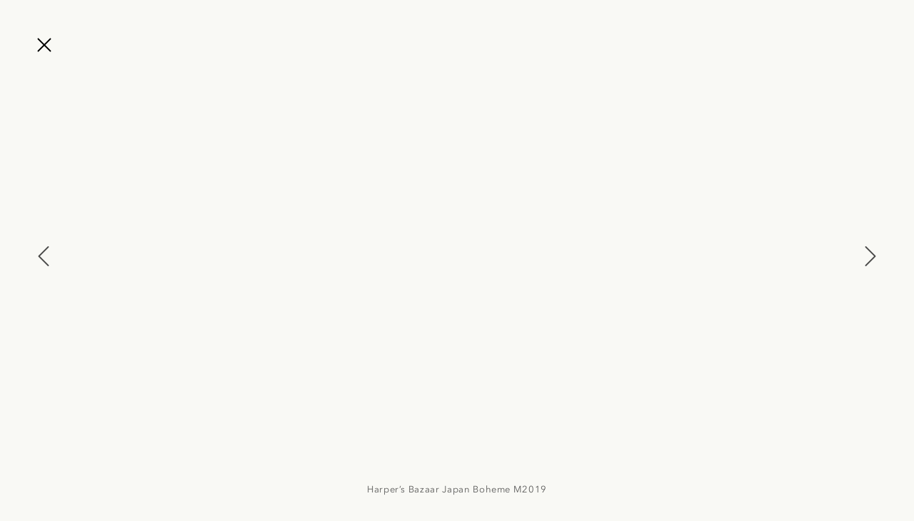

--- FILE ---
content_type: text/html; charset=UTF-8
request_url: https://www.office-sept.com/artist/fashion-director/mika-mizutani/portfolio/harpers-bazaarjapanbohemem2019/
body_size: 10133
content:
<!DOCTYPE html><html class="no-js" lang="ja"><head><meta charset="utf-8"/><meta content="IE=edge" http-equiv="X-UA-Compatible"/><title>Harper&#8217;s Bazaar Japan Boheme M2019 | Mika Mizutani | ARTIST | SEPT Inc.</title><meta content="width=device-width,user-scalable=no" name="viewport" /><meta content="telephone=no" name="format-detection" /><meta name="description" content=""><meta property="og:title" content="Harper&#8217;s Bazaar Japan Boheme M2019 | Mika Mizutani | ARTIST | SEPT Inc."><meta property="og:type" content="article"><meta property="og:image" content="https://www.office-sept.com/wp/wp-content/uploads/2019/06/02bmhdf-1200-fa8960b3c1aa-1200x1613.jpg"><meta property="og:site_name" content="SEPT Inc."><meta property="og:url" content="https://www.office-sept.com/artist/fashion-director/mika-mizutani/portfolio/harpers-bazaarjapanbohemem2019/"><meta property="og:description" content=""><link rel="stylesheet" type="text/css" media="all" href="https://www.office-sept.com/wp/wp-content/themes/sept/assets/css/project.css?1566531603"><meta name='robots' content='max-image-preview:large' /><link rel='stylesheet' id='wp-block-library-css' href='https://www.office-sept.com/wp/wp-includes/css/dist/block-library/style.min.css' type='text/css' media='all' /><style id='classic-theme-styles-inline-css' type='text/css'>.wp-block-button__link{color:#fff;background-color:#32373c;border-radius:9999px;box-shadow:none;text-decoration:none;padding:calc(.667em + 2px) calc(1.333em + 2px);font-size:1.125em}.wp-block-file__button{background:#32373c;color:#fff;text-decoration:none}</style><style id='global-styles-inline-css' type='text/css'>:root{--wp--preset--aspect-ratio--square:1;--wp--preset--aspect-ratio--4-3:4/3;--wp--preset--aspect-ratio--3-4:3/4;--wp--preset--aspect-ratio--3-2:3/2;--wp--preset--aspect-ratio--2-3:2/3;--wp--preset--aspect-ratio--16-9:16/9;--wp--preset--aspect-ratio--9-16:9/16;--wp--preset--color--black:#000000;--wp--preset--color--cyan-bluish-gray:#abb8c3;--wp--preset--color--white:#ffffff;--wp--preset--color--pale-pink:#f78da7;--wp--preset--color--vivid-red:#cf2e2e;--wp--preset--color--luminous-vivid-orange:#ff6900;--wp--preset--color--luminous-vivid-amber:#fcb900;--wp--preset--color--light-green-cyan:#7bdcb5;--wp--preset--color--vivid-green-cyan:#00d084;--wp--preset--color--pale-cyan-blue:#8ed1fc;--wp--preset--color--vivid-cyan-blue:#0693e3;--wp--preset--color--vivid-purple:#9b51e0;--wp--preset--gradient--vivid-cyan-blue-to-vivid-purple:linear-gradient(135deg,rgba(6,147,227,1) 0%,rgb(155,81,224) 100%);--wp--preset--gradient--light-green-cyan-to-vivid-green-cyan:linear-gradient(135deg,rgb(122,220,180) 0%,rgb(0,208,130) 100%);--wp--preset--gradient--luminous-vivid-amber-to-luminous-vivid-orange:linear-gradient(135deg,rgba(252,185,0,1) 0%,rgba(255,105,0,1) 100%);--wp--preset--gradient--luminous-vivid-orange-to-vivid-red:linear-gradient(135deg,rgba(255,105,0,1) 0%,rgb(207,46,46) 100%);--wp--preset--gradient--very-light-gray-to-cyan-bluish-gray:linear-gradient(135deg,rgb(238,238,238) 0%,rgb(169,184,195) 100%);--wp--preset--gradient--cool-to-warm-spectrum:linear-gradient(135deg,rgb(74,234,220) 0%,rgb(151,120,209) 20%,rgb(207,42,186) 40%,rgb(238,44,130) 60%,rgb(251,105,98) 80%,rgb(254,248,76) 100%);--wp--preset--gradient--blush-light-purple:linear-gradient(135deg,rgb(255,206,236) 0%,rgb(152,150,240) 100%);--wp--preset--gradient--blush-bordeaux:linear-gradient(135deg,rgb(254,205,165) 0%,rgb(254,45,45) 50%,rgb(107,0,62) 100%);--wp--preset--gradient--luminous-dusk:linear-gradient(135deg,rgb(255,203,112) 0%,rgb(199,81,192) 50%,rgb(65,88,208) 100%);--wp--preset--gradient--pale-ocean:linear-gradient(135deg,rgb(255,245,203) 0%,rgb(182,227,212) 50%,rgb(51,167,181) 100%);--wp--preset--gradient--electric-grass:linear-gradient(135deg,rgb(202,248,128) 0%,rgb(113,206,126) 100%);--wp--preset--gradient--midnight:linear-gradient(135deg,rgb(2,3,129) 0%,rgb(40,116,252) 100%);--wp--preset--font-size--small:13px;--wp--preset--font-size--medium:20px;--wp--preset--font-size--large:36px;--wp--preset--font-size--x-large:42px;--wp--preset--spacing--20:0.44rem;--wp--preset--spacing--30:0.67rem;--wp--preset--spacing--40:1rem;--wp--preset--spacing--50:1.5rem;--wp--preset--spacing--60:2.25rem;--wp--preset--spacing--70:3.38rem;--wp--preset--spacing--80:5.06rem;--wp--preset--shadow--natural:6px 6px 9px rgba(0,0,0,0.2);--wp--preset--shadow--deep:12px 12px 50px rgba(0,0,0,0.4);--wp--preset--shadow--sharp:6px 6px 0px rgba(0,0,0,0.2);--wp--preset--shadow--outlined:6px 6px 0px -3px rgba(255,255,255,1),6px 6px rgba(0,0,0,1);--wp--preset--shadow--crisp:6px 6px 0px rgba(0,0,0,1)}:where(.is-layout-flex){gap:0.5em}:where(.is-layout-grid){gap:0.5em}body .is-layout-flex{display:flex}.is-layout-flex{flex-wrap:wrap;align-items:center}.is-layout-flex >:is(*,div){margin:0}body .is-layout-grid{display:grid}.is-layout-grid >:is(*,div){margin:0}:where(.wp-block-columns.is-layout-flex){gap:2em}:where(.wp-block-columns.is-layout-grid){gap:2em}:where(.wp-block-post-template.is-layout-flex){gap:1.25em}:where(.wp-block-post-template.is-layout-grid){gap:1.25em}.has-black-color{color:var(--wp--preset--color--black) !important}.has-cyan-bluish-gray-color{color:var(--wp--preset--color--cyan-bluish-gray) !important}.has-white-color{color:var(--wp--preset--color--white) !important}.has-pale-pink-color{color:var(--wp--preset--color--pale-pink) !important}.has-vivid-red-color{color:var(--wp--preset--color--vivid-red) !important}.has-luminous-vivid-orange-color{color:var(--wp--preset--color--luminous-vivid-orange) !important}.has-luminous-vivid-amber-color{color:var(--wp--preset--color--luminous-vivid-amber) !important}.has-light-green-cyan-color{color:var(--wp--preset--color--light-green-cyan) !important}.has-vivid-green-cyan-color{color:var(--wp--preset--color--vivid-green-cyan) !important}.has-pale-cyan-blue-color{color:var(--wp--preset--color--pale-cyan-blue) !important}.has-vivid-cyan-blue-color{color:var(--wp--preset--color--vivid-cyan-blue) !important}.has-vivid-purple-color{color:var(--wp--preset--color--vivid-purple) !important}.has-black-background-color{background-color:var(--wp--preset--color--black) !important}.has-cyan-bluish-gray-background-color{background-color:var(--wp--preset--color--cyan-bluish-gray) !important}.has-white-background-color{background-color:var(--wp--preset--color--white) !important}.has-pale-pink-background-color{background-color:var(--wp--preset--color--pale-pink) !important}.has-vivid-red-background-color{background-color:var(--wp--preset--color--vivid-red) !important}.has-luminous-vivid-orange-background-color{background-color:var(--wp--preset--color--luminous-vivid-orange) !important}.has-luminous-vivid-amber-background-color{background-color:var(--wp--preset--color--luminous-vivid-amber) !important}.has-light-green-cyan-background-color{background-color:var(--wp--preset--color--light-green-cyan) !important}.has-vivid-green-cyan-background-color{background-color:var(--wp--preset--color--vivid-green-cyan) !important}.has-pale-cyan-blue-background-color{background-color:var(--wp--preset--color--pale-cyan-blue) !important}.has-vivid-cyan-blue-background-color{background-color:var(--wp--preset--color--vivid-cyan-blue) !important}.has-vivid-purple-background-color{background-color:var(--wp--preset--color--vivid-purple) !important}.has-black-border-color{border-color:var(--wp--preset--color--black) !important}.has-cyan-bluish-gray-border-color{border-color:var(--wp--preset--color--cyan-bluish-gray) !important}.has-white-border-color{border-color:var(--wp--preset--color--white) !important}.has-pale-pink-border-color{border-color:var(--wp--preset--color--pale-pink) !important}.has-vivid-red-border-color{border-color:var(--wp--preset--color--vivid-red) !important}.has-luminous-vivid-orange-border-color{border-color:var(--wp--preset--color--luminous-vivid-orange) !important}.has-luminous-vivid-amber-border-color{border-color:var(--wp--preset--color--luminous-vivid-amber) !important}.has-light-green-cyan-border-color{border-color:var(--wp--preset--color--light-green-cyan) !important}.has-vivid-green-cyan-border-color{border-color:var(--wp--preset--color--vivid-green-cyan) !important}.has-pale-cyan-blue-border-color{border-color:var(--wp--preset--color--pale-cyan-blue) !important}.has-vivid-cyan-blue-border-color{border-color:var(--wp--preset--color--vivid-cyan-blue) !important}.has-vivid-purple-border-color{border-color:var(--wp--preset--color--vivid-purple) !important}.has-vivid-cyan-blue-to-vivid-purple-gradient-background{background:var(--wp--preset--gradient--vivid-cyan-blue-to-vivid-purple) !important}.has-light-green-cyan-to-vivid-green-cyan-gradient-background{background:var(--wp--preset--gradient--light-green-cyan-to-vivid-green-cyan) !important}.has-luminous-vivid-amber-to-luminous-vivid-orange-gradient-background{background:var(--wp--preset--gradient--luminous-vivid-amber-to-luminous-vivid-orange) !important}.has-luminous-vivid-orange-to-vivid-red-gradient-background{background:var(--wp--preset--gradient--luminous-vivid-orange-to-vivid-red) !important}.has-very-light-gray-to-cyan-bluish-gray-gradient-background{background:var(--wp--preset--gradient--very-light-gray-to-cyan-bluish-gray) !important}.has-cool-to-warm-spectrum-gradient-background{background:var(--wp--preset--gradient--cool-to-warm-spectrum) !important}.has-blush-light-purple-gradient-background{background:var(--wp--preset--gradient--blush-light-purple) !important}.has-blush-bordeaux-gradient-background{background:var(--wp--preset--gradient--blush-bordeaux) !important}.has-luminous-dusk-gradient-background{background:var(--wp--preset--gradient--luminous-dusk) !important}.has-pale-ocean-gradient-background{background:var(--wp--preset--gradient--pale-ocean) !important}.has-electric-grass-gradient-background{background:var(--wp--preset--gradient--electric-grass) !important}.has-midnight-gradient-background{background:var(--wp--preset--gradient--midnight) !important}.has-small-font-size{font-size:var(--wp--preset--font-size--small) !important}.has-medium-font-size{font-size:var(--wp--preset--font-size--medium) !important}.has-large-font-size{font-size:var(--wp--preset--font-size--large) !important}.has-x-large-font-size{font-size:var(--wp--preset--font-size--x-large) !important}:where(.wp-block-post-template.is-layout-flex){gap:1.25em}:where(.wp-block-post-template.is-layout-grid){gap:1.25em}:where(.wp-block-columns.is-layout-flex){gap:2em}:where(.wp-block-columns.is-layout-grid){gap:2em}:root:where(.wp-block-pullquote){font-size:1.5em;line-height:1.6}</style><link rel="https://api.w.org/" href="https://www.office-sept.com/wp-json/" /><link rel="canonical" href="https://www.office-sept.com/artist/fashion-director/mika-mizutani/portfolio/harpers-bazaarjapanbohemem2019/" /><link rel="alternate" title="oEmbed (JSON)" type="application/json+oembed" href="https://www.office-sept.com/wp-json/oembed/1.0/embed?url=https%3A%2F%2Fwww.office-sept.com%2Fartist%2Ffashion-director%2Fmika-mizutani%2Fportfolio%2Fharpers-bazaarjapanbohemem2019%2F" /><link rel="alternate" title="oEmbed (XML)" type="text/xml+oembed" href="https://www.office-sept.com/wp-json/oembed/1.0/embed?url=https%3A%2F%2Fwww.office-sept.com%2Fartist%2Ffashion-director%2Fmika-mizutani%2Fportfolio%2Fharpers-bazaarjapanbohemem2019%2F&#038;format=xml" /><link rel="apple-touch-icon" sizes="180x180" href="/wp/wp-content/uploads/fbrfg/apple-touch-icon.png"><link rel="icon" type="image/png" sizes="32x32" href="/wp/wp-content/uploads/fbrfg/favicon-32x32.png"><link rel="icon" type="image/png" sizes="16x16" href="/wp/wp-content/uploads/fbrfg/favicon-16x16.png"><link rel="manifest" href="/wp/wp-content/uploads/fbrfg/site.webmanifest"><link rel="mask-icon" href="/wp/wp-content/uploads/fbrfg/safari-pinned-tab.svg" color="#818181"><link rel="shortcut icon" href="/wp/wp-content/uploads/fbrfg/favicon.ico"><meta name="msapplication-TileColor" content="#f9f9f5"><meta name="msapplication-config" content="/wp/wp-content/uploads/fbrfg/browserconfig.xml"><meta name="theme-color" content="#f9f9f5"><script type="text/javascript" src="https://www.office-sept.com/wp/wp-content/themes/sept/assets/js/modernizr-custom.js"></script></head><body id="artist"><script async src="https://www.googletagmanager.com/gtag/js?id=UA-143318572-1"></script><script>window.dataLayer = window.dataLayer || [];function gtag(){dataLayer.push(arguments);}gtag('js', new Date());gtag('config', 'UA-143318572-1');</script><div id="container"><header id="header"><div class="inner"><h2 class="scene_title"></h2><div class="btn back"><a href="#">BACK</a></div></div><div class="btn menu"><a href="#"><ul><li><span></span></li><li><span></span></li></ul></a></div><div id="floating"><div class="inner"><div class="wrap"><div class="wrap_inner"><nav class="global"><ul><li class="nav_top"><a data-scene="top" href="https://www.office-sept.com">TOP</a></li><li class="nav_artist"><a data-scene="artist" href="https://www.office-sept.com/artist/">ARTIST</a></li><li class="nav_about"><a data-scene="about" href="https://www.office-sept.com/about/">ABOUT</a></li><li class="nav_news"><a data-scene="news" href="https://www.office-sept.com/news/">NEWS</a></li><li class="nav_production external"><a target="_blank" href="https://www.sept-plus.com/">PRODUCTION</a></li><li class="nav_instagram external"><a target="_blank" href="https://www.instagram.com/sept_official/"><span>INSTAGRAM</span></a></li></ul></nav><div class="information"><h3>SEPT Inc.</h3><div class="meta_wrap"><dl class="meta address"><dt>ADDRESS</dt><dd><a target="_blank" href="https://www.google.co.jp/maps/place/〒107-0061+東京都港区北青山３丁目５%E2%88%92１７/@35.6665079,139.7101294,17z/data=!3m1!4b1!4m5!3m4!1s0x60188c9f96199055:0xecda5ce1194ad93!8m2!3d35.6665036!4d139.7123234?hl=ja">♯802 R&amp;M,3-5-17 Kitaaoyama Minato-ku TOKYO 〒107-0061 JAPAN</a></dd></dl><dl class="meta tel"><dt>TEL</dt><dd><a href="tel:03-6434-9400">+81) 3-6434-9400</a></dd></dl><dl class="meta fax"><dt>FAX</dt><dd>+81) 3-6434-5980 </dd></dl><dl class="meta email"><dt>EMAIL</dt><dd><a href="mailto:contact@office-sept.com">contact@office-sept.com</a></dd></dl></div></div></div></div></div></div></header><div id="content"><div id="artist" class="content_wrap detail"><header><h2>Mika Mizutani</h2><nav><ul><li class="nav_portfolio"><a data-scene="portfolio" href="https://www.office-sept.com/artist/fashion-director/mika-mizutani/portfolio/">PORTFOLIO</a></li></ul></nav></header><div class="body"><section class="tab" id="portfolio"><div class="inner"><div class="list col_3 list_artist"><div class="post"><a href="https://www.office-sept.com/artist/fashion-director/mika-mizutani/portfolio/lexpress-styles-special-beaute/"><figure><img src="https://www.office-sept.com/wp/wp-content/uploads/2019/06/lex_2016_spb_ss_ed_pr_001-1200-00c5e6e60256-776x971.jpg" width="100%" /></figure><header><h3><span class="en">L&#8217;Express Styles Special Beaut</span>é</h3></header></a></div><div class="post"><a href="https://www.office-sept.com/artist/fashion-director/mika-mizutani/portfolio/harpers-bazaar-japan-in-for-out/"><figure><img src="https://www.office-sept.com/wp/wp-content/uploads/2019/06/hbj_2016_01_ed_ph_001-1200-c24f41781f4c-776x497.jpg" width="100%" /></figure><header><h3><span class="en">Harper&#8217;s Bazaar Japan &#8220;In for Out&#8221;</span></h3></header></a></div><div class="post"><a href="https://www.office-sept.com/artist/fashion-director/mika-mizutani/portfolio/harpers-bazaar-japan-gold-dust-woman/"><figure><img src="https://www.office-sept.com/wp/wp-content/uploads/2019/06/hbj_2015_03_ed_ph_003-1200-4b3d7facff94-776x988.jpg" width="100%" /></figure><header><h3><span class="en">Harper&#8217;s Bazaar Japan &#8220;Gold Dust Woman&#8221;</span></h3></header></a></div><div class="post"><a href="https://www.office-sept.com/artist/fashion-director/mika-mizutani/portfolio/harpersbazaarbalenciaga2019julient-hamon/"><figure><img src="https://www.office-sept.com/wp/wp-content/uploads/2019/06/004bf-1200-4baa62808289-776x1044.jpg" width="100%" /></figure><header><h3><span class="en">Harper&#8217;s Bazaar Balenciaga 2019</span></h3></header></a></div><div class="post"><a href="https://www.office-sept.com/artist/fashion-director/mika-mizutani/portfolio/harpers-bazaarjapanbohemem2019/"><figure><img src="https://www.office-sept.com/wp/wp-content/uploads/2019/06/02bmhdf-1200-fa8960b3c1aa-776x1043.jpg" width="100%" /></figure><header><h3><span class="en">Harper&#8217;s Bazaar Japan Boheme M2019</span></h3></header></a></div><div class="post"><a href="https://www.office-sept.com/artist/fashion-director/mika-mizutani/portfolio/cristina_ortiz_jewelry_2017-2018_campaign/"><figure><img src="https://www.office-sept.com/wp/wp-content/uploads/2019/06/0010_00090-1200-c3c7dde5ae0c-776x597.jpg" width="100%" /></figure><header><h3><span class="en">Cristina_Ortiz_Jewelry_2017-2018_Campaign</span></h3></header></a></div><div class="post"><a href="https://www.office-sept.com/artist/fashion-director/mika-mizutani/portfolio/givenchy-beauty-2019/"><figure><img src="https://www.office-sept.com/wp/wp-content/uploads/2019/06/givenchy-beauty-1200-aeccb5d1cd9a-776x548.jpg" width="100%" /></figure><header><h3><span class="en">Givenchy Beauty 2019</span></h3></header></a></div><div class="post"><a href="https://www.office-sept.com/artist/fashion-director/mika-mizutani/portfolio/harpers_bazaar_2018_stefano-galuzz/"><figure><img src="https://www.office-sept.com/wp/wp-content/uploads/2019/05/010_0049-1200-689cc5305d34-776x1031.jpg" width="100%" /></figure><header><h3><span class="en">Harpers_Bazaar_2018_Stefano Galuzz</span></h3></header></a></div><div class="post"><a href="https://www.office-sept.com/artist/fashion-director/mika-mizutani/portfolio/harpers_bazaar_japan-2019_womens-march/"><figure><img src="https://www.office-sept.com/wp/wp-content/uploads/2019/05/001-copie-1200-be20fcaccb4f-776x1044.jpg" width="100%" /></figure><header><h3><span class="en">Harper&#8217;s_Bazaar_Japan 2019_Women&#8217;s March</span></h3></header></a></div><div class="post"><a href="https://www.office-sept.com/artist/fashion-director/mika-mizutani/portfolio/dsection-new-beauty-2019_matthew-brooks/"><figure><img src="https://www.office-sept.com/wp/wp-content/uploads/2019/05/capture-decran-2019-01-06-a-22.32.56-1200-90211b53a94a-776x1049.png" width="100%" /></figure><header><h3><span class="en">DSECTION NEW BEAUTY 2019_Matthew Brooks</span></h3></header></a></div><div class="post"><a href="https://www.office-sept.com/artist/fashion-director/mika-mizutani/portfolio/lexpress-stylesedie-campbell-swinging-lady2015matthew-brookes/"><figure><img src="https://www.office-sept.com/wp/wp-content/uploads/2019/05/lex_2015_09_ed_pr_001-1200-28c0d4cfb8e3-776x535.jpg" width="100%" /></figure><header><h3><span class="en">L&#8217;express Styles&#8221;Edie Campbell, Swinging Lady&#8221;2015Matthew Brookes</span></h3></header></a></div><div class="post"><a href="https://www.office-sept.com/artist/fashion-director/mika-mizutani/portfolio/lexpress-styles-special-modenew-utility/"><figure><img src="https://www.office-sept.com/wp/wp-content/uploads/2019/05/f55cb59340dfd800e3a04d9cbbd9055e-776x1020.png" width="100%" /></figure><header><h3><span class="en">L&#8217;Express Styles Special Mode&#8221;New Utility&#8221;</span></h3></header></a></div><div class="post"><a href="https://www.office-sept.com/artist/fashion-director/mika-mizutani/portfolio/harpers-bazaar-japan-modern-graphics-2015-dusan-reljin/"><figure><img src="https://www.office-sept.com/wp/wp-content/uploads/2019/05/Harpers-Bazaar-Japan-22Modern-Graphics22-2015-22Dusan-Reljin_1-776x846.jpg" width="100%" /></figure><header><h3><span class="en">Harper&#8217;s Bazaar Japan &#8220;Modern Graphics&#8221; 2015 &#8220;Dusan Reljin</span></h3></header></a></div><div class="post"><a href="https://www.office-sept.com/artist/fashion-director/mika-mizutani/portfolio/harpersbazaar_japan_streetstory_2018_matthew-brooks/"><figure><img src="https://www.office-sept.com/wp/wp-content/uploads/2019/05/180711_01_harpers_bazaar__042_b-1200-20bb40c5c5eb-776x518.jpg" width="100%" /></figure><header><h3><span class="en">Harper&#8217;sBazaar_Japan_StreetStory_2018_Matthew Brooks</span></h3></header></a></div><div class="post"><a href="https://www.office-sept.com/artist/fashion-director/mika-mizutani/portfolio/harpers_bazaar_excess_september_2018_daniel-king/"><figure><img src="https://www.office-sept.com/wp/wp-content/uploads/2019/05/shot_001_061-1200-029831490553-776x1165.jpg" width="100%" /></figure><header><h3><span class="en">Harper&#8217;s_Bazaar_Excess_September_2018_Daniel King</span></h3></header></a></div><div class="post"><a href="https://www.office-sept.com/artist/fashion-director/mika-mizutani/portfolio/solarmagazine2018julien-t-hamon/"><figure><img src="https://www.office-sept.com/wp/wp-content/uploads/2019/05/07solar_1-1200-6a6c1ad4011d-776x1040.jpg" width="100%" /></figure><header><h3><span class="en">SolarMagazine2018Julien T. Hamon</span></h3></header></a></div><div class="post"><a href="https://www.office-sept.com/artist/fashion-director/mika-mizutani/portfolio/harpers-bazaar-japan-culture-clash-2016-jan-welters/"><figure><img src="https://www.office-sept.com/wp/wp-content/uploads/2019/05/Harpers-Bazaar-Japan-22Culture-Clash22-2016-Jan-Welters1-776x978.jpg" width="100%" /></figure><header><h3><span class="en">Harper&#8217;s Bazaar Japan &#8220;Culture Clash&#8221; 2016 Jan Welters</span></h3></header></a></div><div class="post"><a href="https://www.office-sept.com/artist/fashion-director/mika-mizutani/portfolio/lexpress-styles-special-mode-aw16-come-as-you-are/"><figure><img src="https://www.office-sept.com/wp/wp-content/uploads/2019/06/lex_2016_09_ed_ph_001-1200-caad3e75ee1b-776x512.jpg" width="100%" /></figure><header><h3><span class="en">L&#8217;Express Styles Special Mode AW16 &#8221; Come As You Are&#8221;</span></h3></header></a></div><div class="post"><a href="https://www.office-sept.com/artist/fashion-director/mika-mizutani/portfolio/lexpress-styles-vivien-solari/"><figure><img src="https://www.office-sept.com/wp/wp-content/uploads/2019/06/lex_2016_07_ed_ph_001-1200-c40a084fe1c2-776x945.jpg" width="100%" /></figure><header><h3><span class="en">L&#8217;Express Styles Vivien Solari</span></h3></header></a></div><div class="post"><a href="https://www.office-sept.com/artist/fashion-director/mika-mizutani/portfolio/lexpress-stefano-galuzzi/"><figure><img src="https://www.office-sept.com/wp/wp-content/uploads/2019/06/00090_captures_024-1200-ebf7959ff73b-776x1028.jpg" width="100%" /></figure><header><h3><span class="en">L&#8217;Express &#8211; Stefano Galuzzi</span></h3></header></a></div><div class="post"><a href="https://www.office-sept.com/artist/fashion-director/mika-mizutani/portfolio/vogue_russia_friedmannvogel_2017/"><figure><img src="https://www.office-sept.com/wp/wp-content/uploads/2019/06/matthew_brookes_2016_12_vogue_russia_vogel_friedmann_01_027-1200-a20f558f5cf2-776x1036.jpg" width="100%" /></figure><header><h3><span class="en">Vogue_Russia_FriedmannVogel_2017</span></h3></header></a></div><div class="post"><a href="https://www.office-sept.com/artist/fashion-director/mika-mizutani/portfolio/lexpressstyles-darkflower-specialemode2017/"><figure><img src="https://www.office-sept.com/wp/wp-content/uploads/2019/06/01_20170201_0011_def-cmyk-1200-7fa4def579a9.jpg" width="100%" /></figure><header><h3><span class="en">L&#8217;ExpressStyles&#8221;DarkFlower&#8221;Sp</span>é<span class="en">cialeMode2017</span></h3></header></a></div><div class="post"><a href="https://www.office-sept.com/artist/fashion-director/mika-mizutani/portfolio/shiseido_aw_campaign_2014/"><figure><img src="https://www.office-sept.com/wp/wp-content/uploads/2019/06/smk_2014_aw_ad_pr_002-1200-349a9a4934de-776x504.jpg" width="100%" /></figure><header><h3><span class="en">Shiseido_AW_Campaign_2014</span></h3></header></a></div><div class="post"><a href="https://www.office-sept.com/artist/fashion-director/mika-mizutani/portfolio/givenchy_essentials_isetan_campaign/"><figure><img src="https://www.office-sept.com/wp/wp-content/uploads/2019/06/giv_2016_ess_ise_ad_005_yuka_mannami-1200-015f390a05cd-776x1164.jpg" width="100%" /></figure><header><h3><span class="en">Givenchy_Essentials_Isetan_Campaign</span></h3></header></a></div><div class="post"><a href="https://www.office-sept.com/artist/fashion-director/mika-mizutani/portfolio/chanel_gaspard_ulliel_2017/"><figure><img src="https://www.office-sept.com/wp/wp-content/uploads/2019/06/matthew_brookes_2016_11_chanel_gaspard_uliel_01_085-1200-b9b700a56170-776x1163.jpg" width="100%" /></figure><header><h3><span class="en">Chanel_Gaspard_Ulliel_2017</span></h3></header></a></div><div class="post"><a href="https://www.office-sept.com/artist/fashion-director/mika-mizutani/portfolio/lexpress-dix/"><figure><img src="https://www.office-sept.com/wp/wp-content/uploads/2019/06/2017_10_05_express_hugom_1-776x519.jpg" width="100%" /></figure><header><h3><span class="en">L`Express dix</span></h3></header></a></div><div class="post"><a href="https://www.office-sept.com/artist/fashion-director/mika-mizutani/portfolio/lexpress_stayles_2016_100mode/"><figure><img src="https://www.office-sept.com/wp/wp-content/uploads/2019/06/LExpress_Stayles_2016_02_100MODE_1-776x971.jpg" width="100%" /></figure><header><h3><span class="en">L`Express_Stayles_2016_100%MODE</span></h3></header></a></div><div class="post"><a href="https://www.office-sept.com/artist/fashion-director/mika-mizutani/portfolio/lexpress_special-beaute_2017/"><figure><img src="https://www.office-sept.com/wp/wp-content/uploads/2019/06/2017_03_22_l_express_3-776x1163.jpg" width="100%" /></figure><header><h3><span class="en">L`Express_Special-beaute_2017</span></h3></header></a></div><div class="post"><a href="https://www.office-sept.com/artist/fashion-director/mika-mizutani/portfolio/lancome-2018-2/"><figure><img src="https://www.office-sept.com/wp/wp-content/uploads/2019/06/capture-decran-2018-03-17-a-15.37.36-1200-8b51ca468e06-776x506.png" width="100%" /></figure><header><h3><span class="en">Lanc</span>ô<span class="en">me 2018</span></h3></header></a></div><div class="post"><a href="https://www.office-sept.com/artist/fashion-director/mika-mizutani/portfolio/lancome-2018/"><figure><img src="https://www.office-sept.com/wp/wp-content/uploads/2019/06/capture-decran-2018-02-26-a-22.21.01-1200-e522ca5979a9-776x508.png" width="100%" /></figure><header><h3><span class="en">Lanc</span>ô<span class="en">me 2018</span></h3></header></a></div></div></div></section><section class="tab" id="biography"><div class="inner"><div class="column_2"><div class="jp"></div><div class="en"></div></div></div></section></div><script>window.data = { "detail": [{"url":"https:\/\/www.office-sept.com\/artist\/fashion-director\/mika-mizutani\/portfolio\/lexpress-styles-special-beaute\/","id":"lexpress-styles-special-beaute","text":{"title":"L&#8217;Express Styles Special Beaut\u00e9"},"img":[{"src":"https:\/\/www.office-sept.com\/wp\/wp-content\/uploads\/2019\/06\/lex_2016_spb_ss_ed_pr_001-1200-00c5e6e60256.jpg","width":1200,"height":1501},{"src":"https:\/\/www.office-sept.com\/wp\/wp-content\/uploads\/2019\/06\/lex_2016_spb_ss_ed_pr_002-1200-c54833d868e5.jpg","width":1200,"height":1501},{"src":"https:\/\/www.office-sept.com\/wp\/wp-content\/uploads\/2019\/06\/lex_2016_spb_ss_ed_pr_003-1200-31f7c3994aa4.jpg","width":1200,"height":959},{"src":"https:\/\/www.office-sept.com\/wp\/wp-content\/uploads\/2019\/06\/lex_2016_spb_ss_ed_pr_004-1200-c175f8b272fc.jpg","width":1200,"height":959},{"src":"https:\/\/www.office-sept.com\/wp\/wp-content\/uploads\/2019\/06\/lex_2016_spb_ss_ed_pr_006-1200-42fdceafb9e3.jpg","width":1200,"height":977},{"src":"https:\/\/www.office-sept.com\/wp\/wp-content\/uploads\/2019\/06\/lex_2016_spb_ss_ed_pr_007-1200-13fd0c67ed2f.jpg","width":1200,"height":1501},{"src":"https:\/\/www.office-sept.com\/wp\/wp-content\/uploads\/2019\/06\/lex_2016_spb_ss_ed_pr_008-1200-692d13755f1b.jpg","width":1200,"height":999},{"src":"https:\/\/www.office-sept.com\/wp\/wp-content\/uploads\/2019\/06\/lex_2016_spb_ss_ed_pr_009-1200-2992f56eea0b.jpg","width":1200,"height":959},{"src":"https:\/\/www.office-sept.com\/wp\/wp-content\/uploads\/2019\/06\/lex_2016_spb_ss_ed_pr_010-1200-692d13755f1b.jpg","width":1200,"height":1002},{"src":"https:\/\/www.office-sept.com\/wp\/wp-content\/uploads\/2019\/06\/lex_2016_spb_ss_ed_pr_011-1200-287410294faa.jpg","width":1200,"height":1501},{"src":"https:\/\/www.office-sept.com\/wp\/wp-content\/uploads\/2019\/06\/lex_2016_spb_ss_ed_pr_012-1200-00c5e6e60256.jpg","width":1200,"height":1001},{"src":"https:\/\/www.office-sept.com\/wp\/wp-content\/uploads\/2019\/06\/lex_2016_spb_ss_ed_pr_013-1200-1cc81debaaa3.jpg","width":1200,"height":1501},{"src":"https:\/\/www.office-sept.com\/wp\/wp-content\/uploads\/2019\/06\/lex_2016_spb_ss_ed_pr_014-1200-e5c43bfb24a7.jpg","width":1200,"height":1502}]},{"url":"https:\/\/www.office-sept.com\/artist\/fashion-director\/mika-mizutani\/portfolio\/harpers-bazaar-japan-in-for-out\/","id":"harpers-bazaar-japan-in-for-out","text":{"title":"Harper&#8217;s Bazaar Japan &#8220;In for Out&#8221;"},"img":[{"src":"https:\/\/www.office-sept.com\/wp\/wp-content\/uploads\/2019\/06\/hbj_2016_01_ed_ph_001-1200-c24f41781f4c.jpg","width":1200,"height":768},{"src":"https:\/\/www.office-sept.com\/wp\/wp-content\/uploads\/2019\/06\/hbj_2016_01_ed_ph_003-1200-c24f41781f4c.jpg","width":1200,"height":768},{"src":"https:\/\/www.office-sept.com\/wp\/wp-content\/uploads\/2019\/06\/hbj_2016_01_ed_ph_005-1200-c24f41781f4c.jpg","width":1200,"height":1538},{"src":"https:\/\/www.office-sept.com\/wp\/wp-content\/uploads\/2019\/06\/hbj_2016_01_ed_ph_009-1200-6e5a4e4c7086.jpg","width":1200,"height":768},{"src":"https:\/\/www.office-sept.com\/wp\/wp-content\/uploads\/2019\/06\/hbj_2016_01_ed_ph_012-1200-6e5a4e4c7086.jpg","width":1200,"height":768},{"src":"https:\/\/www.office-sept.com\/wp\/wp-content\/uploads\/2019\/06\/hbj_2016_01_ed_ph_013-1200-6e5a4e4c7086.jpg","width":1200,"height":768},{"src":"https:\/\/www.office-sept.com\/wp\/wp-content\/uploads\/2019\/06\/hbj_2016_01_ed_ph_016-1200-6e5a4e4c7086.jpg","width":1200,"height":1538}]},{"url":"https:\/\/www.office-sept.com\/artist\/fashion-director\/mika-mizutani\/portfolio\/harpers-bazaar-japan-gold-dust-woman\/","id":"harpers-bazaar-japan-gold-dust-woman","text":{"title":"Harper&#8217;s Bazaar Japan &#8220;Gold Dust Woman&#8221;"},"img":[{"src":"https:\/\/www.office-sept.com\/wp\/wp-content\/uploads\/2019\/06\/hbj_2015_03_ed_ph_003-1200-4b3d7facff94.jpg","width":1200,"height":1528},{"src":"https:\/\/www.office-sept.com\/wp\/wp-content\/uploads\/2019\/06\/hbj_2015_03_ed_ph_005-1200-4b3d7facff94.jpg","width":1200,"height":777},{"src":"https:\/\/www.office-sept.com\/wp\/wp-content\/uploads\/2019\/06\/hbj_2015_03_ed_ph_007-1200-4b3d7facff94.jpg","width":1200,"height":1486},{"src":"https:\/\/www.office-sept.com\/wp\/wp-content\/uploads\/2019\/06\/hbj_2015_03_ed_ph_008-1200-5febc491daee.jpg","width":1200,"height":1522},{"src":"https:\/\/www.office-sept.com\/wp\/wp-content\/uploads\/2019\/06\/hbj_2015_03_ed_ph_009-1200-a065ca8f63c9.jpg","width":1200,"height":1536},{"src":"https:\/\/www.office-sept.com\/wp\/wp-content\/uploads\/2019\/06\/hbj_2015_03_ed_ph_010-1200-5febc491daee.jpg","width":1200,"height":1528},{"src":"https:\/\/www.office-sept.com\/wp\/wp-content\/uploads\/2019\/06\/hbj_2015_03_ed_ph_012-1200-5febc491daee.jpg","width":1200,"height":1536},{"src":"https:\/\/www.office-sept.com\/wp\/wp-content\/uploads\/2019\/06\/hbj_2015_03_ed_ph_014-1200-a065ca8f63c9.jpg","width":1200,"height":781}]},{"url":"https:\/\/www.office-sept.com\/artist\/fashion-director\/mika-mizutani\/portfolio\/harpersbazaarbalenciaga2019julient-hamon\/","id":"harpersbazaarbalenciaga2019julient-hamon","text":{"title":"Harper&#8217;s Bazaar Balenciaga 2019"},"img":[{"src":"https:\/\/www.office-sept.com\/wp\/wp-content\/uploads\/2019\/06\/004bf-1200-4baa62808289.jpg","width":1200,"height":1614},{"src":"https:\/\/www.office-sept.com\/wp\/wp-content\/uploads\/2019\/06\/004bfff-1200-d00a5c8028c0.jpg","width":1200,"height":1614},{"src":"https:\/\/www.office-sept.com\/wp\/wp-content\/uploads\/2019\/06\/005bf-1200-563ef583d9dc.jpg","width":1200,"height":1614}]},{"url":"https:\/\/www.office-sept.com\/artist\/fashion-director\/mika-mizutani\/portfolio\/harpers-bazaarjapanbohemem2019\/","id":"harpers-bazaarjapanbohemem2019","text":{"title":"Harper&#8217;s Bazaar Japan Boheme M2019"},"img":[{"src":"https:\/\/www.office-sept.com\/wp\/wp-content\/uploads\/2019\/06\/02bmhdf-1200-fa8960b3c1aa.jpg","width":1200,"height":1613},{"src":"https:\/\/www.office-sept.com\/wp\/wp-content\/uploads\/2019\/06\/04bmhdf-1200-413cb2adc4c5.jpg","width":1200,"height":1614},{"src":"https:\/\/www.office-sept.com\/wp\/wp-content\/uploads\/2019\/06\/05bmhdf-1200-5bba4f7c0c42.jpg","width":1200,"height":806},{"src":"https:\/\/www.office-sept.com\/wp\/wp-content\/uploads\/2019\/06\/06bmhdf-1200-1ebfa6e55772.jpg","width":1200,"height":1614},{"src":"https:\/\/www.office-sept.com\/wp\/wp-content\/uploads\/2019\/06\/07bmhdf-1200-9fd8f855fd60.jpg","width":1200,"height":1614},{"src":"https:\/\/www.office-sept.com\/wp\/wp-content\/uploads\/2019\/06\/08bmhdf-1200-9a562a436911.jpg","width":1200,"height":1614},{"src":"https:\/\/www.office-sept.com\/wp\/wp-content\/uploads\/2019\/06\/09bmhdf-1200-4fe902abd266.jpg","width":1200,"height":1614},{"src":"https:\/\/www.office-sept.com\/wp\/wp-content\/uploads\/2019\/06\/13bmhdf-double-1200-2d0c9eea7906.jpg","width":1200,"height":892},{"src":"https:\/\/www.office-sept.com\/wp\/wp-content\/uploads\/2019\/06\/14bmhdf-1200-bf0f11643596.jpg","width":1200,"height":1614},{"src":"https:\/\/www.office-sept.com\/wp\/wp-content\/uploads\/2019\/06\/16bmhdff-1200-ac5437ef2588.jpg","width":1200,"height":1616}]},{"url":"https:\/\/www.office-sept.com\/artist\/fashion-director\/mika-mizutani\/portfolio\/cristina_ortiz_jewelry_2017-2018_campaign\/","id":"cristina_ortiz_jewelry_2017-2018_campaign","text":{"title":"Cristina_Ortiz_Jewelry_2017-2018_Campaign"},"img":[{"src":"https:\/\/www.office-sept.com\/wp\/wp-content\/uploads\/2019\/06\/0010_00090-1200-c3c7dde5ae0c.jpg","width":1200,"height":923},{"src":"https:\/\/www.office-sept.com\/wp\/wp-content\/uploads\/2019\/06\/0020_00018-1200-a84c5514d221.jpg","width":1200,"height":899},{"src":"https:\/\/www.office-sept.com\/wp\/wp-content\/uploads\/2019\/06\/0060_00017-1200-15c393900056.jpg","width":1200,"height":898},{"src":"https:\/\/www.office-sept.com\/wp\/wp-content\/uploads\/2019\/06\/0100_00034-1200-49f5c93a9ef5.jpg","width":1200,"height":840}]},{"url":"https:\/\/www.office-sept.com\/artist\/fashion-director\/mika-mizutani\/portfolio\/givenchy-beauty-2019\/","id":"givenchy-beauty-2019","text":{"title":"Givenchy Beauty 2019"},"img":[{"src":"https:\/\/www.office-sept.com\/wp\/wp-content\/uploads\/2019\/06\/givenchy-beauty-1200-aeccb5d1cd9a.jpg","width":1200,"height":848},{"src":"https:\/\/www.office-sept.com\/wp\/wp-content\/uploads\/2019\/06\/givenchy-beauty3-1200-bc99f2a793f5.jpg","width":1200,"height":848},{"src":"https:\/\/www.office-sept.com\/wp\/wp-content\/uploads\/2019\/06\/givenchy-beauty8-1200-61f5deaaeaf4.jpg","width":1200,"height":848}]},{"url":"https:\/\/www.office-sept.com\/artist\/fashion-director\/mika-mizutani\/portfolio\/harpers_bazaar_2018_stefano-galuzz\/","id":"harpers_bazaar_2018_stefano-galuzz","text":{"title":"Harpers_Bazaar_2018_Stefano Galuzz"},"img":[{"src":"https:\/\/www.office-sept.com\/wp\/wp-content\/uploads\/2019\/05\/010_0049-1200-689cc5305d34.jpg","width":1200,"height":1594},{"src":"https:\/\/www.office-sept.com\/wp\/wp-content\/uploads\/2019\/05\/020_0134-1200-fd45c9c5da9d.jpg","width":1200,"height":1594},{"src":"https:\/\/www.office-sept.com\/wp\/wp-content\/uploads\/2019\/05\/020_0144-1200-7852fae67259.jpg","width":1200,"height":1594},{"src":"https:\/\/www.office-sept.com\/wp\/wp-content\/uploads\/2019\/05\/030_0283-1200-65ad4117b8a6.jpg","width":1200,"height":1594},{"src":"https:\/\/www.office-sept.com\/wp\/wp-content\/uploads\/2019\/05\/040_0438-1200-668658930943.jpg","width":1200,"height":1594},{"src":"https:\/\/www.office-sept.com\/wp\/wp-content\/uploads\/2019\/05\/070_0691-1200-ea6f6b10f7b2.jpg","width":1200,"height":1594},{"src":"https:\/\/www.office-sept.com\/wp\/wp-content\/uploads\/2019\/05\/080_0761-1200-e5aab52316f9.jpg","width":1200,"height":1594},{"src":"https:\/\/www.office-sept.com\/wp\/wp-content\/uploads\/2019\/05\/090_0976-1200-668658930943.jpg","width":1200,"height":1594},{"src":"https:\/\/www.office-sept.com\/wp\/wp-content\/uploads\/2019\/05\/100_1117-1200-f039d0c9b98d.jpg","width":1200,"height":1594},{"src":"https:\/\/www.office-sept.com\/wp\/wp-content\/uploads\/2019\/05\/110_1211-1200-92a5a6d4104c.jpg","width":1200,"height":797}]},{"url":"https:\/\/www.office-sept.com\/artist\/fashion-director\/mika-mizutani\/portfolio\/harpers_bazaar_japan-2019_womens-march\/","id":"harpers_bazaar_japan-2019_womens-march","text":{"title":"Harper&#8217;s_Bazaar_Japan 2019_Women&#8217;s March"},"img":[{"src":"https:\/\/www.office-sept.com\/wp\/wp-content\/uploads\/2019\/05\/001-copie-1200-be20fcaccb4f.jpg","width":1200,"height":1614},{"src":"https:\/\/www.office-sept.com\/wp\/wp-content\/uploads\/2019\/05\/003-copie-1200-4fa0d86296ba.jpg","width":1200,"height":1614},{"src":"https:\/\/www.office-sept.com\/wp\/wp-content\/uploads\/2019\/05\/005-copie-1200-ff78515cdb53.jpg","width":1200,"height":1614},{"src":"https:\/\/www.office-sept.com\/wp\/wp-content\/uploads\/2019\/05\/007-copie-1200-8e05fdd0ab6f.jpg","width":1200,"height":1614},{"src":"https:\/\/www.office-sept.com\/wp\/wp-content\/uploads\/2019\/05\/008-copie-1200-f5639b9dbeb2.jpg","width":1200,"height":1612},{"src":"https:\/\/www.office-sept.com\/wp\/wp-content\/uploads\/2019\/05\/009-copie-1200-828b1809b4e8.jpg","width":1200,"height":1612},{"src":"https:\/\/www.office-sept.com\/wp\/wp-content\/uploads\/2019\/05\/0010-copie-1200-7e913727db5b.jpg","width":1200,"height":1614},{"src":"https:\/\/www.office-sept.com\/wp\/wp-content\/uploads\/2019\/05\/0011-copie-1200-8e17baef0dd2.jpg","width":1200,"height":1614},{"src":"https:\/\/www.office-sept.com\/wp\/wp-content\/uploads\/2019\/05\/0013-copie-1200-710dd70fa9cb.jpg","width":1200,"height":1614},{"src":"https:\/\/www.office-sept.com\/wp\/wp-content\/uploads\/2019\/05\/0015-copie-1200-00a3b0198b8f.jpg","width":1200,"height":1614},{"src":"https:\/\/www.office-sept.com\/wp\/wp-content\/uploads\/2019\/05\/0017-copie-1200-9d29a7cf3f56.jpg","width":1200,"height":1614}]},{"url":"https:\/\/www.office-sept.com\/artist\/fashion-director\/mika-mizutani\/portfolio\/dsection-new-beauty-2019_matthew-brooks\/","id":"dsection-new-beauty-2019_matthew-brooks","text":{"title":"DSECTION NEW BEAUTY 2019_Matthew Brooks"},"img":[{"src":"https:\/\/www.office-sept.com\/wp\/wp-content\/uploads\/2019\/05\/capture-decran-2019-01-06-a-22.32.56-1200-90211b53a94a.png","width":904,"height":1222},{"src":"https:\/\/www.office-sept.com\/wp\/wp-content\/uploads\/2019\/05\/capture-decran-2019-01-06-a-22.33.07-1200-2fe02b9c7c43.png","width":904,"height":1226},{"src":"https:\/\/www.office-sept.com\/wp\/wp-content\/uploads\/2019\/05\/capture-decran-2019-01-06-a-22.33.23-1200-e309c5d35afb.png","width":904,"height":1222},{"src":"https:\/\/www.office-sept.com\/wp\/wp-content\/uploads\/2019\/05\/capture-decran-2019-01-06-a-22.33.37-1200-0235ac9654ed.png","width":900,"height":1220},{"src":"https:\/\/www.office-sept.com\/wp\/wp-content\/uploads\/2019\/05\/capture-decran-2019-01-06-a-22.33.58-1200-2d76faa08d9a.png","width":1200,"height":799},{"src":"https:\/\/www.office-sept.com\/wp\/wp-content\/uploads\/2019\/05\/capture-decran-2019-01-06-a-22.34.06-1200-e049d8ab0a96.png","width":900,"height":1222},{"src":"https:\/\/www.office-sept.com\/wp\/wp-content\/uploads\/2019\/05\/capture-decran-2019-01-06-a-22.34.21-1200-90cc6a2e4bda.png","width":902,"height":1222},{"src":"https:\/\/www.office-sept.com\/wp\/wp-content\/uploads\/2019\/05\/capture-decran-2019-01-06-a-22.34.30-1200-c6fc0261cd76.png","width":900,"height":1222},{"src":"https:\/\/www.office-sept.com\/wp\/wp-content\/uploads\/2019\/05\/capture-decran-2019-01-06-a-22.34.48-1200-a1b8be9c5862.png","width":900,"height":1222},{"src":"https:\/\/www.office-sept.com\/wp\/wp-content\/uploads\/2019\/05\/capture-decran-2019-01-06-a-22.34.57-1200-d68341ceaf8c.png","width":902,"height":1228},{"src":"https:\/\/www.office-sept.com\/wp\/wp-content\/uploads\/2019\/05\/capture-decran-2019-01-06-a-22.35.06-1200-d68341ceaf8c.png","width":902,"height":1218},{"src":"https:\/\/www.office-sept.com\/wp\/wp-content\/uploads\/2019\/05\/capture-decran-2019-01-06-a-22.35.29-1200-1f4231cf3892.png","width":902,"height":1224},{"src":"https:\/\/www.office-sept.com\/wp\/wp-content\/uploads\/2019\/05\/capture-decran-2019-01-06-a-22.40.08-1200-8fd9cb62baee.png","width":1078,"height":1464},{"src":"https:\/\/www.office-sept.com\/wp\/wp-content\/uploads\/2019\/05\/capture-decran-2019-01-06-a-22.40.22-1200-ef608a5b16da.png","width":1080,"height":1464}]},{"url":"https:\/\/www.office-sept.com\/artist\/fashion-director\/mika-mizutani\/portfolio\/lexpress-stylesedie-campbell-swinging-lady2015matthew-brookes\/","id":"lexpress-stylesedie-campbell-swinging-lady2015matthew-brookes","text":{"title":"L&#8217;express Styles&#8221;Edie Campbell, Swinging Lady&#8221;2015Matthew Brookes"},"img":[{"src":"https:\/\/www.office-sept.com\/wp\/wp-content\/uploads\/2019\/05\/lex_2015_09_ed_pr_001-1200-28c0d4cfb8e3.jpg","width":1200,"height":828},{"src":"https:\/\/www.office-sept.com\/wp\/wp-content\/uploads\/2019\/05\/lex_2015_09_ed_pr_002-1200-85b99762c379-1.jpg","width":1200,"height":801},{"src":"https:\/\/www.office-sept.com\/wp\/wp-content\/uploads\/2019\/05\/lex_2015_09_ed_pr_003-1200-73f9e289590b.jpg","width":1200,"height":1613},{"src":"https:\/\/www.office-sept.com\/wp\/wp-content\/uploads\/2019\/05\/lex_2015_09_ed_pr_004-1200-78b89715f07d.jpg","width":1200,"height":1613},{"src":"https:\/\/www.office-sept.com\/wp\/wp-content\/uploads\/2019\/05\/lex_2015_09_ed_pr_005-1200-2ec321c80779.jpg","width":1200,"height":801},{"src":"https:\/\/www.office-sept.com\/wp\/wp-content\/uploads\/2019\/05\/lex_2015_09_ed_pr_006-1200-0486d47daf08.jpg","width":1200,"height":1584}]},{"url":"https:\/\/www.office-sept.com\/artist\/fashion-director\/mika-mizutani\/portfolio\/lexpress-styles-special-modenew-utility\/","id":"lexpress-styles-special-modenew-utility","text":{"title":"L&#8217;Express Styles Special Mode&#8221;New Utility&#8221;"},"img":[{"src":"https:\/\/www.office-sept.com\/wp\/wp-content\/uploads\/2019\/05\/f55cb59340dfd800e3a04d9cbbd9055e.png","width":822,"height":1080},{"src":"https:\/\/www.office-sept.com\/wp\/wp-content\/uploads\/2019\/05\/c45ed14d51a207b202d47378ffdc1304.png","width":1412,"height":1076},{"src":"https:\/\/www.office-sept.com\/wp\/wp-content\/uploads\/2019\/05\/27f67e2cdf2e94e62397b25c4d16574f.png","width":824,"height":1078},{"src":"https:\/\/www.office-sept.com\/wp\/wp-content\/uploads\/2019\/05\/51115b6c0f44afbf4183ab0bf4a58fd0.png","width":824,"height":1080},{"src":"https:\/\/www.office-sept.com\/wp\/wp-content\/uploads\/2019\/05\/2f5f2d9f6d4f4013f8cf10099b95522a.png","width":826,"height":1078},{"src":"https:\/\/www.office-sept.com\/wp\/wp-content\/uploads\/2019\/05\/0145a99d12882084f3b50aead42ecb78.png","width":828,"height":1080},{"src":"https:\/\/www.office-sept.com\/wp\/wp-content\/uploads\/2019\/05\/dba4e851aaa8b3193cd51d4292ca19be.png","width":822,"height":1078},{"src":"https:\/\/www.office-sept.com\/wp\/wp-content\/uploads\/2019\/05\/4f842f2416be2e90cc37d1072fd0d2d6.png","width":826,"height":1076}]},{"url":"https:\/\/www.office-sept.com\/artist\/fashion-director\/mika-mizutani\/portfolio\/harpers-bazaar-japan-modern-graphics-2015-dusan-reljin\/","id":"harpers-bazaar-japan-modern-graphics-2015-dusan-reljin","text":{"title":"Harper&#8217;s Bazaar Japan &#8220;Modern Graphics&#8221; 2015 &#8220;Dusan Reljin"},"img":[{"src":"https:\/\/www.office-sept.com\/wp\/wp-content\/uploads\/2019\/05\/Harpers-Bazaar-Japan-22Modern-Graphics22-2015-22Dusan-Reljin_1.jpg","width":1200,"height":1309},{"src":"https:\/\/www.office-sept.com\/wp\/wp-content\/uploads\/2019\/05\/Harpers-Bazaar-Japan-22Modern-Graphics22-2015-22Dusan-Reljin_2-1.jpg","width":1200,"height":1602},{"src":"https:\/\/www.office-sept.com\/wp\/wp-content\/uploads\/2019\/05\/Harpers-Bazaar-Japan-22Modern-Graphics22-2015-22Dusan-Reljin_3.jpg","width":1200,"height":899},{"src":"https:\/\/www.office-sept.com\/wp\/wp-content\/uploads\/2019\/05\/Harpers-Bazaar-Japan-22Modern-Graphics22-2015-22Dusan-Reljin_4.jpg","width":1200,"height":1602},{"src":"https:\/\/www.office-sept.com\/wp\/wp-content\/uploads\/2019\/05\/Harpers-Bazaar-Japan-22Modern-Graphics22-2015-22Dusan-Reljin_6.jpg","width":1200,"height":899},{"src":"https:\/\/www.office-sept.com\/wp\/wp-content\/uploads\/2019\/05\/Harpers-Bazaar-Japan-22Modern-Graphics22-2015-22Dusan-Reljin_7.jpg","width":1200,"height":1602},{"src":"https:\/\/www.office-sept.com\/wp\/wp-content\/uploads\/2019\/05\/Harpers-Bazaar-Japan-22Modern-Graphics22-2015-22Dusan-Reljin_8.jpg","width":1200,"height":1535}]},{"url":"https:\/\/www.office-sept.com\/artist\/fashion-director\/mika-mizutani\/portfolio\/harpersbazaar_japan_streetstory_2018_matthew-brooks\/","id":"harpersbazaar_japan_streetstory_2018_matthew-brooks","text":{"title":"Harper&#8217;sBazaar_Japan_StreetStory_2018_Matthew Brooks"},"img":[{"src":"https:\/\/www.office-sept.com\/wp\/wp-content\/uploads\/2019\/05\/180711_01_harpers_bazaar__042_b-1200-20bb40c5c5eb.jpg","width":1200,"height":801},{"src":"https:\/\/www.office-sept.com\/wp\/wp-content\/uploads\/2019\/05\/180711_01_harpers_bazaar__070_b-1200-ca7f6311bfa5.jpg","width":1200,"height":801},{"src":"https:\/\/www.office-sept.com\/wp\/wp-content\/uploads\/2019\/05\/180711_02_harpers_bazaar__071_b-1200-afa6590ceb0e.jpg","width":1200,"height":1798},{"src":"https:\/\/www.office-sept.com\/wp\/wp-content\/uploads\/2019\/05\/180711_02_harpers_bazaar__552-1200-20bb40c5c5eb.jpg","width":1200,"height":1798},{"src":"https:\/\/www.office-sept.com\/wp\/wp-content\/uploads\/2019\/05\/180711_03_harpers_bazaar__214_b-1200-51f07a80436f.jpg","width":1200,"height":1798},{"src":"https:\/\/www.office-sept.com\/wp\/wp-content\/uploads\/2019\/05\/180711_04_harpers_bazaar__021_b-1200-32e26691c21a.jpg","width":1200,"height":1798},{"src":"https:\/\/www.office-sept.com\/wp\/wp-content\/uploads\/2019\/05\/180711_04_harpers_bazaar__252-1-1200-5da3ec2368f6.jpg","width":1200,"height":801},{"src":"https:\/\/www.office-sept.com\/wp\/wp-content\/uploads\/2019\/05\/180711_04_harpers_bazaar__416-1200-0669a5588f75.jpg","width":1200,"height":801},{"src":"https:\/\/www.office-sept.com\/wp\/wp-content\/uploads\/2019\/05\/180711_05_harpers_bazaar__621_b-1200-afa6590ceb0e.jpg","width":1200,"height":1798},{"src":"https:\/\/www.office-sept.com\/wp\/wp-content\/uploads\/2019\/05\/180711_05_harpers_bazaar__670-1200-0381d8cf8d8b.jpg","width":1200,"height":1798},{"src":"https:\/\/www.office-sept.com\/wp\/wp-content\/uploads\/2019\/05\/180711_06_harpers_bazaar__290_b-1200-f09625bb02f5.jpg","width":1200,"height":1798},{"src":"https:\/\/www.office-sept.com\/wp\/wp-content\/uploads\/2019\/05\/180711_07_harpers_bazaar__579-1_b-1200-20bb40c5c5eb.jpg","width":1200,"height":1798},{"src":"https:\/\/www.office-sept.com\/wp\/wp-content\/uploads\/2019\/05\/180711_08_harpers_bazaar__520_b-1200-e54fb53e45ea.jpg","width":1200,"height":1798}]},{"url":"https:\/\/www.office-sept.com\/artist\/fashion-director\/mika-mizutani\/portfolio\/harpers_bazaar_excess_september_2018_daniel-king\/","id":"harpers_bazaar_excess_september_2018_daniel-king","text":{"title":"Harper&#8217;s_Bazaar_Excess_September_2018_Daniel King"},"img":[{"src":"https:\/\/www.office-sept.com\/wp\/wp-content\/uploads\/2019\/05\/shot_001_061-1200-029831490553.jpg","width":1200,"height":1801},{"src":"https:\/\/www.office-sept.com\/wp\/wp-content\/uploads\/2019\/05\/shot_002_072-1200-bb35ca88e088.jpg","width":1200,"height":1801},{"src":"https:\/\/www.office-sept.com\/wp\/wp-content\/uploads\/2019\/05\/shot_003_035-1200-f4bfb284f4c7.jpg","width":1200,"height":1801},{"src":"https:\/\/www.office-sept.com\/wp\/wp-content\/uploads\/2019\/05\/shot_004_007-1200-a92613ddb9b5.jpg","width":1200,"height":1801},{"src":"https:\/\/www.office-sept.com\/wp\/wp-content\/uploads\/2019\/05\/shot_006_080-1200-f3de79021ddf.jpg","width":1200,"height":1801},{"src":"https:\/\/www.office-sept.com\/wp\/wp-content\/uploads\/2019\/05\/shot_008_024-1200-1608ada3ebdf.jpg","width":1200,"height":1801},{"src":"https:\/\/www.office-sept.com\/wp\/wp-content\/uploads\/2019\/05\/shot_010_019-1200-d6b8db3d1c78.jpg","width":1200,"height":1801},{"src":"https:\/\/www.office-sept.com\/wp\/wp-content\/uploads\/2019\/05\/shot_011_143-1200-5efb0371ece5.jpg","width":1200,"height":800},{"src":"https:\/\/www.office-sept.com\/wp\/wp-content\/uploads\/2019\/05\/shot_013_081-1200-384110453b10.jpg","width":1200,"height":1801}]},{"url":"https:\/\/www.office-sept.com\/artist\/fashion-director\/mika-mizutani\/portfolio\/solarmagazine2018julien-t-hamon\/","id":"solarmagazine2018julien-t-hamon","text":{"title":"SolarMagazine2018Julien T. Hamon"},"img":[{"src":"https:\/\/www.office-sept.com\/wp\/wp-content\/uploads\/2019\/05\/07solar_1-1200-6a6c1ad4011d.jpg","width":1200,"height":1609},{"src":"https:\/\/www.office-sept.com\/wp\/wp-content\/uploads\/2019\/05\/08solarf-1200-9c4d2503cd72.jpg","width":1200,"height":1609},{"src":"https:\/\/www.office-sept.com\/wp\/wp-content\/uploads\/2019\/05\/06solar_1-1200-b181ad8421a3.jpg","width":1200,"height":1609},{"src":"https:\/\/www.office-sept.com\/wp\/wp-content\/uploads\/2019\/05\/05solarf-1200-c9141a7d11ba-1.jpg","width":1200,"height":1609},{"src":"https:\/\/www.office-sept.com\/wp\/wp-content\/uploads\/2019\/05\/04solar_1-1200-3c0e035763a4.jpg","width":1200,"height":1609},{"src":"https:\/\/www.office-sept.com\/wp\/wp-content\/uploads\/2019\/05\/03solar_1-1200-c9131803c2c9.jpg","width":1200,"height":1609},{"src":"https:\/\/www.office-sept.com\/wp\/wp-content\/uploads\/2019\/05\/02solar_1-1200-7269881126dd.jpg","width":1200,"height":1609},{"src":"https:\/\/www.office-sept.com\/wp\/wp-content\/uploads\/2019\/05\/01solar_1-1200-92d7f1cc72c0.jpg","width":1200,"height":1609}]},{"url":"https:\/\/www.office-sept.com\/artist\/fashion-director\/mika-mizutani\/portfolio\/harpers-bazaar-japan-culture-clash-2016-jan-welters\/","id":"harpers-bazaar-japan-culture-clash-2016-jan-welters","text":{"title":"Harper&#8217;s Bazaar Japan &#8220;Culture Clash&#8221; 2016 Jan Welters"},"img":[{"src":"https:\/\/www.office-sept.com\/wp\/wp-content\/uploads\/2019\/05\/Harpers-Bazaar-Japan-22Culture-Clash22-2016-Jan-Welters1.jpg","width":1200,"height":1513},{"src":"https:\/\/www.office-sept.com\/wp\/wp-content\/uploads\/2019\/05\/Harpers-Bazaar-Japan-22Culture-Clash22-2016-Jan-Welters7.jpg","width":1200,"height":1508},{"src":"https:\/\/www.office-sept.com\/wp\/wp-content\/uploads\/2019\/05\/Harpers-Bazaar-Japan-22Culture-Clash22-2016-Jan-Welters3.jpg","width":1200,"height":1501},{"src":"https:\/\/www.office-sept.com\/wp\/wp-content\/uploads\/2019\/05\/Harpers-Bazaar-Japan-22Culture-Clash22-2016-Jan-Welters4.jpg","width":1200,"height":1562},{"src":"https:\/\/www.office-sept.com\/wp\/wp-content\/uploads\/2019\/05\/Harpers-Bazaar-Japan-22Culture-Clash22-2016-Jan-Welters2.jpg","width":1200,"height":1502},{"src":"https:\/\/www.office-sept.com\/wp\/wp-content\/uploads\/2019\/05\/Harpers-Bazaar-Japan-22Culture-Clash22-2016-Jan-Welters8.jpg","width":1200,"height":1500},{"src":"https:\/\/www.office-sept.com\/wp\/wp-content\/uploads\/2019\/05\/Harpers-Bazaar-Japan-22Culture-Clash22-2016-Jan-Welters6.jpg","width":1200,"height":1501},{"src":"https:\/\/www.office-sept.com\/wp\/wp-content\/uploads\/2019\/05\/Harpers-Bazaar-Japan-22Culture-Clash22-2016-Jan-Welters9.jpg","width":1200,"height":801},{"src":"https:\/\/www.office-sept.com\/wp\/wp-content\/uploads\/2019\/05\/Harpers-Bazaar-Japan-22Culture-Clash22-2016-Jan-Welters0-1.jpg","width":1200,"height":1500}]},{"url":"https:\/\/www.office-sept.com\/artist\/fashion-director\/mika-mizutani\/portfolio\/lexpress-styles-special-mode-aw16-come-as-you-are\/","id":"lexpress-styles-special-mode-aw16-come-as-you-are","text":{"title":"L&#8217;Express Styles Special Mode AW16 &#8221; Come As You Are&#8221;"},"img":[{"src":"https:\/\/www.office-sept.com\/wp\/wp-content\/uploads\/2019\/06\/lex_2016_09_ed_ph_001-1200-caad3e75ee1b.jpg","width":1200,"height":792},{"src":"https:\/\/www.office-sept.com\/wp\/wp-content\/uploads\/2019\/06\/lex_2016_09_ed_ph_002-1200-c33910acba34.jpg","width":1200,"height":1562},{"src":"https:\/\/www.office-sept.com\/wp\/wp-content\/uploads\/2019\/06\/lex_2016_09_ed_ph_003-1200-8c26820fb7f0.jpg","width":1200,"height":1560},{"src":"https:\/\/www.office-sept.com\/wp\/wp-content\/uploads\/2019\/06\/lex_2016_09_ed_ph_004-1200-375f2917a383.jpg","width":1200,"height":1560},{"src":"https:\/\/www.office-sept.com\/wp\/wp-content\/uploads\/2019\/06\/lex_2016_09_ed_ph_005-1200-32ee2b98b359.jpg","width":1200,"height":1562},{"src":"https:\/\/www.office-sept.com\/wp\/wp-content\/uploads\/2019\/06\/lex_2016_09_ed_ph_006-1200-caad3e75ee1b.jpg","width":1200,"height":792},{"src":"https:\/\/www.office-sept.com\/wp\/wp-content\/uploads\/2019\/06\/lex_2016_09_ed_ph_007-1200-c6019e7062c7.jpg","width":1200,"height":1562},{"src":"https:\/\/www.office-sept.com\/wp\/wp-content\/uploads\/2019\/06\/lex_2016_09_ed_ph_008-1200-32ee2b98b359.jpg","width":1200,"height":1562},{"src":"https:\/\/www.office-sept.com\/wp\/wp-content\/uploads\/2019\/06\/lex_2016_09_ed_ph_009-1200-eb1e86a175ad.jpg","width":1200,"height":1562},{"src":"https:\/\/www.office-sept.com\/wp\/wp-content\/uploads\/2019\/06\/lex_2016_09_ed_ph_010-1200-afb858cefc21.jpg","width":1200,"height":1560},{"src":"https:\/\/www.office-sept.com\/wp\/wp-content\/uploads\/2019\/06\/lex_2016_09_ed_ph_011-1200-5a10228d3744.jpg","width":1200,"height":792},{"src":"https:\/\/www.office-sept.com\/wp\/wp-content\/uploads\/2019\/06\/lex_2016_09_ed_ph_012-1200-9d69a21b507e.jpg","width":1200,"height":1562},{"src":"https:\/\/www.office-sept.com\/wp\/wp-content\/uploads\/2019\/06\/lex_2016_09_ed_ph_013-1200-6dc9f5385339.jpg","width":1200,"height":1560},{"src":"https:\/\/www.office-sept.com\/wp\/wp-content\/uploads\/2019\/06\/lex_2016_09_ed_ph_014-1200-8ea13be5b694.jpg","width":1200,"height":792},{"src":"https:\/\/www.office-sept.com\/wp\/wp-content\/uploads\/2019\/06\/lex_2016_09_ed_ph_015-1200-675fd459a38d.jpg","width":1200,"height":1562},{"src":"https:\/\/www.office-sept.com\/wp\/wp-content\/uploads\/2019\/06\/lex_2016_09_ed_ph_016-1200-a9db778c4699.jpg","width":1200,"height":1562},{"src":"https:\/\/www.office-sept.com\/wp\/wp-content\/uploads\/2019\/06\/lex_2016_09_ed_ph_017-1200-7e2fe444cd8e.jpg","width":1200,"height":1562},{"src":"https:\/\/www.office-sept.com\/wp\/wp-content\/uploads\/2019\/06\/lex_2016_09_ed_ph_018-1200-7e2fe444cd8e.jpg","width":1200,"height":1560},{"src":"https:\/\/www.office-sept.com\/wp\/wp-content\/uploads\/2019\/06\/lex_2016_09_ed_ph_019-1200-cf1e00be2872.jpg","width":1200,"height":1562},{"src":"https:\/\/www.office-sept.com\/wp\/wp-content\/uploads\/2019\/06\/lex_2016_09_ed_ph_020-1200-ca6745070dac.jpg","width":1200,"height":1558},{"src":"https:\/\/www.office-sept.com\/wp\/wp-content\/uploads\/2019\/06\/lex_2016_09_ed_ph_021-1200-4158a2564ea0.jpg","width":1200,"height":1560}]},{"url":"https:\/\/www.office-sept.com\/artist\/fashion-director\/mika-mizutani\/portfolio\/lexpress-styles-vivien-solari\/","id":"lexpress-styles-vivien-solari","text":{"title":"L&#8217;Express Styles Vivien Solari"},"img":[{"src":"https:\/\/www.office-sept.com\/wp\/wp-content\/uploads\/2019\/06\/lex_2016_07_ed_ph_001-1200-c40a084fe1c2.jpg","width":1200,"height":1462},{"src":"https:\/\/www.office-sept.com\/wp\/wp-content\/uploads\/2019\/06\/lex_2016_07_ed_ph_002-1200-febba7d129ff.jpg","width":1200,"height":1628},{"src":"https:\/\/www.office-sept.com\/wp\/wp-content\/uploads\/2019\/06\/lex_2016_07_ed_ph_003-1200-90196ec0c510.jpg","width":1200,"height":1799},{"src":"https:\/\/www.office-sept.com\/wp\/wp-content\/uploads\/2019\/06\/lex_2016_07_ed_ph_004-1200-d997787ef8b6.jpg","width":1200,"height":805},{"src":"https:\/\/www.office-sept.com\/wp\/wp-content\/uploads\/2019\/06\/lex_2016_07_ed_ph_005-1200-9ff2f19b645d.jpg","width":1200,"height":762},{"src":"https:\/\/www.office-sept.com\/wp\/wp-content\/uploads\/2019\/06\/lex_2016_07_ed_ph_006-1200-29b1138a1603.jpg","width":1200,"height":1614},{"src":"https:\/\/www.office-sept.com\/wp\/wp-content\/uploads\/2019\/06\/lex_2016_07_ed_ph_007-1200-f06a1d0dd5e2.jpg","width":1200,"height":1593},{"src":"https:\/\/www.office-sept.com\/wp\/wp-content\/uploads\/2019\/06\/lex_2016_07_ed_ph_008-1200-913675751dce.jpg","width":1200,"height":937},{"src":"https:\/\/www.office-sept.com\/wp\/wp-content\/uploads\/2019\/06\/lex_2016_07_ed_ph_009-1200-19eda3491de1.jpg","width":1200,"height":1613},{"src":"https:\/\/www.office-sept.com\/wp\/wp-content\/uploads\/2019\/06\/lex_2016_07_ed_ph_010-1200-e2a9ed8fdfb4.jpg","width":1200,"height":1611}]},{"url":"https:\/\/www.office-sept.com\/artist\/fashion-director\/mika-mizutani\/portfolio\/lexpress-stefano-galuzzi\/","id":"lexpress-stefano-galuzzi","text":{"title":"L&#8217;Express &#8211; Stefano Galuzzi"},"img":[{"src":"https:\/\/www.office-sept.com\/wp\/wp-content\/uploads\/2019\/06\/00090_captures_024-1200-ebf7959ff73b.jpg","width":1200,"height":1590},{"src":"https:\/\/www.office-sept.com\/wp\/wp-content\/uploads\/2019\/06\/00010_captures_047-1200-9bcad2db1705.jpg","width":1200,"height":1593},{"src":"https:\/\/www.office-sept.com\/wp\/wp-content\/uploads\/2019\/06\/00020_captures_005-1200-3a71e65d96e1.jpg","width":1200,"height":1590},{"src":"https:\/\/www.office-sept.com\/wp\/wp-content\/uploads\/2019\/06\/00020_captures_231-1200-63b2a99b2ec7.jpg","width":1200,"height":1590},{"src":"https:\/\/www.office-sept.com\/wp\/wp-content\/uploads\/2019\/06\/00050_captures_020-1200-1850bbbad016.jpg","width":1200,"height":1590},{"src":"https:\/\/www.office-sept.com\/wp\/wp-content\/uploads\/2019\/06\/00060_captures_041-1200-21f57a46d2bd.jpg","width":1200,"height":1590},{"src":"https:\/\/www.office-sept.com\/wp\/wp-content\/uploads\/2019\/06\/00060_captures_123-1200-d34d94cbd712.jpg","width":1200,"height":1590}]},{"url":"https:\/\/www.office-sept.com\/artist\/fashion-director\/mika-mizutani\/portfolio\/vogue_russia_friedmannvogel_2017\/","id":"vogue_russia_friedmannvogel_2017","text":{"title":"Vogue_Russia_FriedmannVogel_2017"},"img":[{"src":"https:\/\/www.office-sept.com\/wp\/wp-content\/uploads\/2019\/06\/matthew_brookes_2016_12_vogue_russia_vogel_friedmann_01_027-1200-a20f558f5cf2.jpg","width":1200,"height":1602},{"src":"https:\/\/www.office-sept.com\/wp\/wp-content\/uploads\/2019\/06\/matthew_brookes_2016_12_vogue_russia_vogel_friedmann_02_012-1200-06a461d37b4f.jpg","width":1200,"height":1602},{"src":"https:\/\/www.office-sept.com\/wp\/wp-content\/uploads\/2019\/06\/matthew_brookes_2016_12_vogue_russia_vogel_friedmann_03_014-1200-dbaae94da483.jpg","width":1200,"height":1602},{"src":"https:\/\/www.office-sept.com\/wp\/wp-content\/uploads\/2019\/06\/matthew_brookes_2016_12_vogue_russia_vogel_friedmann_04_005-1200-a9babdf0ba48.jpg","width":1200,"height":1602},{"src":"https:\/\/www.office-sept.com\/wp\/wp-content\/uploads\/2019\/06\/matthew_brookes_2016_12_vogue_russia_vogel_friedmann_05_013-1200-e587912a0d4d.jpg","width":1200,"height":1602},{"src":"https:\/\/www.office-sept.com\/wp\/wp-content\/uploads\/2019\/06\/matthew_brookes_2016_12_vogue_russia_vogel_friedmann_06_020-1200-cee795f1e8a7.jpg","width":1200,"height":1602},{"src":"https:\/\/www.office-sept.com\/wp\/wp-content\/uploads\/2019\/06\/matthew_brookes_2016_12_vogue_russia_vogel_friedmann_07_009-1200-74d857605b76.jpg","width":1200,"height":1602},{"src":"https:\/\/www.office-sept.com\/wp\/wp-content\/uploads\/2019\/06\/matthew_brookes_2016_12_vogue_russia_vogel_friedmann_10_064-1200-c2a4250cc48f.jpg","width":1200,"height":1602},{"src":"https:\/\/www.office-sept.com\/wp\/wp-content\/uploads\/2019\/06\/matthew_brookes_2016_12_vogue_russia_vogel_friedmann_11_006-1200-cca2b23e77a9.jpg","width":1200,"height":1602}]},{"url":"https:\/\/www.office-sept.com\/artist\/fashion-director\/mika-mizutani\/portfolio\/lexpressstyles-darkflower-specialemode2017\/","id":"lexpressstyles-darkflower-specialemode2017","text":{"title":"L&#8217;ExpressStyles&#8221;DarkFlower&#8221;Sp\u00e9cialeMode2017"},"img":[{"src":"https:\/\/www.office-sept.com\/wp\/wp-content\/uploads\/2019\/06\/01_20170201_0011_def-cmyk-1200-7fa4def579a9.jpg","width":480,"height":629},{"src":"https:\/\/www.office-sept.com\/wp\/wp-content\/uploads\/2019\/06\/04_20170201_0027_def-cmyk-1200-86902b5c6e6c.jpg","width":480,"height":630},{"src":"https:\/\/www.office-sept.com\/wp\/wp-content\/uploads\/2019\/06\/05_20170201_0017_def-cmyk-1200-e2e035355bbd.jpg","width":1200,"height":1571},{"src":"https:\/\/www.office-sept.com\/wp\/wp-content\/uploads\/2019\/06\/06_20170201_0025_def-cmyk-1200-ec05288eb015.jpg","width":480,"height":630},{"src":"https:\/\/www.office-sept.com\/wp\/wp-content\/uploads\/2019\/06\/07_20170201_0025_def-cmyk-1200-49163c20a596.jpg","width":480,"height":628},{"src":"https:\/\/www.office-sept.com\/wp\/wp-content\/uploads\/2019\/06\/08_20170201_0059_def-cmyk-1200-f4f5d1b7bacf.jpg","width":480,"height":629},{"src":"https:\/\/www.office-sept.com\/wp\/wp-content\/uploads\/2019\/06\/09_20170201_0072_def-cmyk-1200-f4f5d1b7bacf.jpg","width":480,"height":629},{"src":"https:\/\/www.office-sept.com\/wp\/wp-content\/uploads\/2019\/06\/12_20170201_0057_def-cmyk-1200-ac3886c4d590.jpg","width":480,"height":629},{"src":"https:\/\/www.office-sept.com\/wp\/wp-content\/uploads\/2019\/06\/13_20170201_0045_def-cmyk-1200-13bd313626a1.jpg","width":630,"height":480}]},{"url":"https:\/\/www.office-sept.com\/artist\/fashion-director\/mika-mizutani\/portfolio\/shiseido_aw_campaign_2014\/","id":"shiseido_aw_campaign_2014","text":{"title":"Shiseido_AW_Campaign_2014"},"img":[{"src":"https:\/\/www.office-sept.com\/wp\/wp-content\/uploads\/2019\/06\/smk_2014_aw_ad_pr_002-1200-349a9a4934de.jpg","width":1200,"height":780},{"src":"https:\/\/www.office-sept.com\/wp\/wp-content\/uploads\/2019\/06\/smk_2014_aw_ad_pr_004-1200-349a9a4934de.jpg","width":1200,"height":1699}]},{"url":"https:\/\/www.office-sept.com\/artist\/fashion-director\/mika-mizutani\/portfolio\/givenchy_essentials_isetan_campaign\/","id":"givenchy_essentials_isetan_campaign","text":{"title":"Givenchy_Essentials_Isetan_Campaign"},"img":[{"src":"https:\/\/www.office-sept.com\/wp\/wp-content\/uploads\/2019\/06\/giv_2016_ess_ise_ad_005_yuka_mannami-1200-015f390a05cd.jpg","width":1200,"height":1800},{"src":"https:\/\/www.office-sept.com\/wp\/wp-content\/uploads\/2019\/06\/giv_2016_ess_ise_ad_008_taiki_takahashi-1200-68678e4e9814.jpg","width":1200,"height":1800},{"src":"https:\/\/www.office-sept.com\/wp\/wp-content\/uploads\/2019\/06\/giv_2016_ess_ise_ad_010_mari_natsuki-1200-7de99c80a8b9.jpg","width":1200,"height":800},{"src":"https:\/\/www.office-sept.com\/wp\/wp-content\/uploads\/2019\/06\/giv_2016_ess_ise_ad_013_devon_aoki-1200-e150a59f7262.jpg","width":1200,"height":1800},{"src":"https:\/\/www.office-sept.com\/wp\/wp-content\/uploads\/2019\/06\/giv_2016_ess_ise_ad_014_tsuvasa_saikusa-1200-3828724bdcaa.jpg","width":1200,"height":1800},{"src":"https:\/\/www.office-sept.com\/wp\/wp-content\/uploads\/2019\/06\/giv_2016_ess_ise_ad_017_takahashi_mannami-1200-fd8c9f207f2e.jpg","width":1200,"height":1229},{"src":"https:\/\/www.office-sept.com\/wp\/wp-content\/uploads\/2019\/06\/giv_2016_ess_ise_ad_018_pakho_chau-1200-6770fa595283.jpg","width":1200,"height":1800}]},{"url":"https:\/\/www.office-sept.com\/artist\/fashion-director\/mika-mizutani\/portfolio\/chanel_gaspard_ulliel_2017\/","id":"chanel_gaspard_ulliel_2017","text":{"title":"Chanel_Gaspard_Ulliel_2017"},"img":[{"src":"https:\/\/www.office-sept.com\/wp\/wp-content\/uploads\/2019\/06\/matthew_brookes_2016_11_chanel_gaspard_uliel_01_085-1200-b9b700a56170.jpg","width":1200,"height":1799},{"src":"https:\/\/www.office-sept.com\/wp\/wp-content\/uploads\/2019\/06\/matthew_brookes_2016_11_chanel_gaspard_uliel_02_170-1200-34c7fbfb3050.jpg","width":1200,"height":1799},{"src":"https:\/\/www.office-sept.com\/wp\/wp-content\/uploads\/2019\/06\/matthew_brookes_2016_11_chanel_gaspard_uliel_05_081-1200-3ea4a51eab67.jpg","width":1200,"height":801},{"src":"https:\/\/www.office-sept.com\/wp\/wp-content\/uploads\/2019\/06\/matthew_brookes_2016_11_chanel_gaspard_uliel_05_187-1200-17b7a029f88d.jpg","width":1200,"height":1799},{"src":"https:\/\/www.office-sept.com\/wp\/wp-content\/uploads\/2019\/06\/matthew_brookes_2016_11_chanel_gaspard_uliel_06_116-1200-552cd19ee163.jpg","width":1200,"height":1799}]},{"url":"https:\/\/www.office-sept.com\/artist\/fashion-director\/mika-mizutani\/portfolio\/lexpress-dix\/","id":"lexpress-dix","text":{"title":"L`Express dix"},"img":[{"src":"https:\/\/www.office-sept.com\/wp\/wp-content\/uploads\/2019\/06\/2017_10_05_express_hugom_1.jpg","width":1200,"height":802},{"src":"https:\/\/www.office-sept.com\/wp\/wp-content\/uploads\/2019\/06\/2017_10_05_express_hugom_2.jpg","width":1200,"height":1796},{"src":"https:\/\/www.office-sept.com\/wp\/wp-content\/uploads\/2019\/06\/2017_10_05_express_hugom_3.jpg","width":1200,"height":1796},{"src":"https:\/\/www.office-sept.com\/wp\/wp-content\/uploads\/2019\/06\/2017_10_05_express_hugom_4.jpg","width":1200,"height":1800},{"src":"https:\/\/www.office-sept.com\/wp\/wp-content\/uploads\/2019\/06\/2017_10_05_express_hugom_5.jpg","width":1200,"height":1796},{"src":"https:\/\/www.office-sept.com\/wp\/wp-content\/uploads\/2019\/06\/2017_10_05_express_hugom_6.jpg","width":1200,"height":1800},{"src":"https:\/\/www.office-sept.com\/wp\/wp-content\/uploads\/2019\/06\/2017_10_05_express_hugom_7.jpg","width":1200,"height":802},{"src":"https:\/\/www.office-sept.com\/wp\/wp-content\/uploads\/2019\/06\/2017_10_05_express_hugom_8.jpg","width":1200,"height":1789},{"src":"https:\/\/www.office-sept.com\/wp\/wp-content\/uploads\/2019\/06\/2017_10_05_express_hugom_9.jpg","width":1200,"height":1796}]},{"url":"https:\/\/www.office-sept.com\/artist\/fashion-director\/mika-mizutani\/portfolio\/lexpress_stayles_2016_100mode\/","id":"lexpress_stayles_2016_100mode","text":{"title":"L`Express_Stayles_2016_100%MODE"},"img":[{"src":"https:\/\/www.office-sept.com\/wp\/wp-content\/uploads\/2019\/06\/LExpress_Stayles_2016_02_100MODE_1.jpg","width":1200,"height":1501},{"src":"https:\/\/www.office-sept.com\/wp\/wp-content\/uploads\/2019\/06\/LExpress_Stayles_2016_02_100MODE_2.jpg","width":1200,"height":1800},{"src":"https:\/\/www.office-sept.com\/wp\/wp-content\/uploads\/2019\/06\/LExpress_Stayles_2016_02_100MODE_3.jpg","width":1200,"height":1643},{"src":"https:\/\/www.office-sept.com\/wp\/wp-content\/uploads\/2019\/06\/LExpress_Stayles_2016_02_100MODE_4.jpg","width":1200,"height":800},{"src":"https:\/\/www.office-sept.com\/wp\/wp-content\/uploads\/2019\/06\/LExpress_Stayles_2016_02_100MODE_5.jpg","width":1200,"height":1766},{"src":"https:\/\/www.office-sept.com\/wp\/wp-content\/uploads\/2019\/06\/LExpress_Stayles_2016_02_100MODE_6.jpg","width":1200,"height":1588},{"src":"https:\/\/www.office-sept.com\/wp\/wp-content\/uploads\/2019\/06\/LExpress_Stayles_2016_02_100MODE_7.jpg","width":1200,"height":1604},{"src":"https:\/\/www.office-sept.com\/wp\/wp-content\/uploads\/2019\/06\/LExpress_Stayles_2016_02_100MODE_8.jpg","width":1200,"height":1500},{"src":"https:\/\/www.office-sept.com\/wp\/wp-content\/uploads\/2019\/06\/LExpress_Stayles_2016_02_100MODE_9.jpg","width":1200,"height":749},{"src":"https:\/\/www.office-sept.com\/wp\/wp-content\/uploads\/2019\/06\/LExpress_Stayles_2016_02_100MODE_10.jpg","width":1200,"height":1800},{"src":"https:\/\/www.office-sept.com\/wp\/wp-content\/uploads\/2019\/06\/LExpress_Stayles_2016_02_100MODE_11.jpg","width":1200,"height":1766},{"src":"https:\/\/www.office-sept.com\/wp\/wp-content\/uploads\/2019\/06\/LExpress_Stayles_2016_02_100MODE_12.jpg","width":1200,"height":1800},{"src":"https:\/\/www.office-sept.com\/wp\/wp-content\/uploads\/2019\/06\/LExpress_Stayles_2016_02_100MODE_13.jpg","width":1200,"height":1800},{"src":"https:\/\/www.office-sept.com\/wp\/wp-content\/uploads\/2019\/06\/LExpress_Stayles_2016_02_100MODE_14.jpg","width":1200,"height":1800},{"src":"https:\/\/www.office-sept.com\/wp\/wp-content\/uploads\/2019\/06\/LExpress_Stayles_2016_02_100MODE_15.jpg","width":1200,"height":1800},{"src":"https:\/\/www.office-sept.com\/wp\/wp-content\/uploads\/2019\/06\/LExpress_Stayles_2016_02_100MODE_16.jpg","width":1200,"height":1588},{"src":"https:\/\/www.office-sept.com\/wp\/wp-content\/uploads\/2019\/06\/LExpress_Stayles_2016_02_100MODE_17.jpg","width":1200,"height":1766},{"src":"https:\/\/www.office-sept.com\/wp\/wp-content\/uploads\/2019\/06\/LExpress_Stayles_2016_02_100MODE_18.jpg","width":1200,"height":1717},{"src":"https:\/\/www.office-sept.com\/wp\/wp-content\/uploads\/2019\/06\/LExpress_Stayles_2016_02_100MODE_19.jpg","width":1200,"height":1800},{"src":"https:\/\/www.office-sept.com\/wp\/wp-content\/uploads\/2019\/06\/LExpress_Stayles_2016_02_100MODE_20.jpg","width":1200,"height":1335},{"src":"https:\/\/www.office-sept.com\/wp\/wp-content\/uploads\/2019\/06\/LExpress_Stayles_2016_02_100MODE_21.jpg","width":1200,"height":1800},{"src":"https:\/\/www.office-sept.com\/wp\/wp-content\/uploads\/2019\/06\/LExpress_Stayles_2016_02_100MODE_22.jpg","width":1200,"height":1800},{"src":"https:\/\/www.office-sept.com\/wp\/wp-content\/uploads\/2019\/06\/LExpress_Stayles_2016_02_100MODE_23.jpg","width":1200,"height":1766},{"src":"https:\/\/www.office-sept.com\/wp\/wp-content\/uploads\/2019\/06\/LExpress_Stayles_2016_02_100MODE_24.jpg","width":1200,"height":800},{"src":"https:\/\/www.office-sept.com\/wp\/wp-content\/uploads\/2019\/06\/LExpress_Stayles_2016_02_100MODE_25.jpg","width":1200,"height":1800},{"src":"https:\/\/www.office-sept.com\/wp\/wp-content\/uploads\/2019\/06\/LExpress_Stayles_2016_02_100MODE_26.jpg","width":1200,"height":1800},{"src":"https:\/\/www.office-sept.com\/wp\/wp-content\/uploads\/2019\/06\/LExpress_Stayles_2016_02_100MODE_27.jpg","width":1200,"height":1590},{"src":"https:\/\/www.office-sept.com\/wp\/wp-content\/uploads\/2019\/06\/LExpress_Stayles_2016_02_100MODE_28.jpg","width":1200,"height":1588}]},{"url":"https:\/\/www.office-sept.com\/artist\/fashion-director\/mika-mizutani\/portfolio\/lexpress_special-beaute_2017\/","id":"lexpress_special-beaute_2017","text":{"title":"L`Express_Special-beaute_2017"},"img":[{"src":"https:\/\/www.office-sept.com\/wp\/wp-content\/uploads\/2019\/06\/2017_03_22_l_express_3.jpg","width":1200,"height":1798},{"src":"https:\/\/www.office-sept.com\/wp\/wp-content\/uploads\/2019\/06\/2017_03_22_l_express_4.jpg","width":1200,"height":798},{"src":"https:\/\/www.office-sept.com\/wp\/wp-content\/uploads\/2019\/06\/2017_03_22_l_express_5.jpg","width":1200,"height":1798},{"src":"https:\/\/www.office-sept.com\/wp\/wp-content\/uploads\/2019\/06\/2017_03_22_l_express_6.jpg","width":1200,"height":801},{"src":"https:\/\/www.office-sept.com\/wp\/wp-content\/uploads\/2019\/06\/2017_03_22_l_express_d2.jpg","width":1200,"height":1798},{"src":"https:\/\/www.office-sept.com\/wp\/wp-content\/uploads\/2019\/06\/2017_03_22_lexpress.jpg","width":1200,"height":718}]},{"url":"https:\/\/www.office-sept.com\/artist\/fashion-director\/mika-mizutani\/portfolio\/lancome-2018-2\/","id":"lancome-2018-2","text":{"title":"Lanc\u00f4me 2018"},"img":[{"src":"https:\/\/www.office-sept.com\/wp\/wp-content\/uploads\/2019\/06\/capture-decran-2018-03-17-a-15.37.36-1200-8b51ca468e06.png","width":1200,"height":782}]},{"url":"https:\/\/www.office-sept.com\/artist\/fashion-director\/mika-mizutani\/portfolio\/lancome-2018\/","id":"lancome-2018","text":{"title":"Lanc\u00f4me 2018"},"img":[{"src":"https:\/\/www.office-sept.com\/wp\/wp-content\/uploads\/2019\/06\/capture-decran-2018-02-26-a-22.21.01-1200-e522ca5979a9.png","width":1200,"height":786}]}] }</script></div></div></div><script src="https://www.office-sept.com/wp/wp-content/themes/sept/assets/js/vendor/jquery-3.1.1.min.js"></script><script src="https://www.office-sept.com/wp/wp-content/themes/sept/assets/js/vendor.bundle.js"></script><script src="https://www.office-sept.com/wp/wp-content/themes/sept/assets/js/project.js"></script></body></html>

--- FILE ---
content_type: text/css
request_url: https://www.office-sept.com/wp/wp-content/themes/sept//assets/css/project.css
body_size: 8881
content:
@charset 'UTF-8';@font-face{font-family:AvenirNext;font-weight:400;font-style:normal;src:url(/wp/wp-content/themes/sept/assets/fonts/390EC5_1_0.eot);src:url(/wp/wp-content/themes/sept/assets/fonts/390EC5_1_0.eot?#iefix) format('embedded-opentype'),url(/wp/wp-content/themes/sept/assets/fonts/390EC5_1_0.woff) format('woff'),url(/wp/wp-content/themes/sept/assets/fonts/390EC5_1_0.ttf) format('truetype'),url(/wp/wp-content/themes/sept/assets/fonts/390EC5_1_0.svg) format('svg')}@font-face{font-family:AvenirNextDemi;font-weight:400;font-style:normal;src:url(/wp/wp-content/themes/sept/assets/fonts/390EC5_0_0.eot);src:url(/wp/wp-content/themes/sept/assets/fonts/390EC5_0_0.eot?#iefix) format('embedded-opentype'),url(/wp/wp-content/themes/sept/assets/fonts/390EC5_0_0.woff) format('woff'),url(/wp/wp-content/themes/sept/assets/fonts/390EC5_0_0.ttf) format('truetype'),url(/wp/wp-content/themes/sept/assets/fonts/390EC5_0_0.svg) format('svg')}@font-face{font-family:sept;font-weight:400;font-style:normal;src:url(/wp/wp-content/themes/sept/assets/fonts/sept.eot);src:url(/wp/wp-content/themes/sept/assets/fonts/sept.eot?#iefix) format('embedded-opentype'),url(/wp/wp-content/themes/sept/assets/fonts/sept.woff) format('woff'),url(/wp/wp-content/themes/sept/assets/fonts/sept.ttf) format('truetype'),url(/wp/wp-content/themes/sept/assets/fonts/sept.svg) format('svg')}[type=button],[type=reset],[type=submit],button{font-family:-apple-system,BlinkMacSystemFont,'Segoe UI',Roboto,Oxygen,Ubuntu,Cantarell,'Fira Sans','Droid Sans','Helvetica Neue',sans-serif;font-size:1em;font-weight:600;line-height:1;display:inline-block;padding:.75em 1.5em;cursor:pointer;-webkit-user-select:none;-moz-user-select:none;-ms-user-select:none;user-select:none;transition:background-color 150ms ease;vertical-align:middle;white-space:nowrap;text-decoration:none;color:#fff;border:0;border-radius:3px;background-color:#1565c0;-webkit-appearance:none;-moz-appearance:none;appearance:none;-webkit-font-smoothing:antialiased}[type=button]:focus,[type=button]:hover,[type=reset]:focus,[type=reset]:hover,[type=submit]:focus,[type=submit]:hover,button:focus,button:hover{color:#fff;background-color:#11519a}[type=button]:disabled,[type=reset]:disabled,[type=submit]:disabled,button:disabled{cursor:not-allowed;opacity:.5}[type=button]:disabled:hover,[type=reset]:disabled:hover,[type=submit]:disabled:hover,button:disabled:hover{background-color:#1565c0}fieldset{margin:0;padding:0;border:0;background-color:transparent}legend{font-weight:600;margin-bottom:.375em;padding:0}label{font-weight:600;display:block;margin-bottom:.375em}input,select,textarea{font-family:-apple-system,BlinkMacSystemFont,'Segoe UI',Roboto,Oxygen,Ubuntu,Cantarell,'Fira Sans','Droid Sans','Helvetica Neue',sans-serif;font-size:1em;display:block}[type=color],[type=date],[type=datetime-local],[type=datetime],[type=email],[type=month],[type=number],[type=password],[type=search],[type=tel],[type=text],[type=time],[type=url],[type=week],input:not([type]),select[multiple],textarea{box-sizing:border-box;width:100%;margin-bottom:.75em;padding:.5em;transition:border-color 150ms ease;border:1px solid #ddd;border-radius:3px;background-color:#fff;box-shadow:inset 0 1px 3px rgba(0,0,0,.06)}[type=color]:hover,[type=date]:hover,[type=datetime-local]:hover,[type=datetime]:hover,[type=email]:hover,[type=month]:hover,[type=number]:hover,[type=password]:hover,[type=search]:hover,[type=tel]:hover,[type=text]:hover,[type=time]:hover,[type=url]:hover,[type=week]:hover,input:not([type]):hover,select[multiple]:hover,textarea:hover{border-color:#b1b1b1}[type=color]:focus,[type=date]:focus,[type=datetime-local]:focus,[type=datetime]:focus,[type=email]:focus,[type=month]:focus,[type=number]:focus,[type=password]:focus,[type=search]:focus,[type=tel]:focus,[type=text]:focus,[type=time]:focus,[type=url]:focus,[type=week]:focus,input:not([type]):focus,select[multiple]:focus,textarea:focus{border-color:#1565c0;outline:0;box-shadow:inset 0 1px 3px rgba(0,0,0,.06),0 0 5px rgba(18,89,169,.7)}[type=color]:disabled,[type=date]:disabled,[type=datetime-local]:disabled,[type=datetime]:disabled,[type=email]:disabled,[type=month]:disabled,[type=number]:disabled,[type=password]:disabled,[type=search]:disabled,[type=tel]:disabled,[type=text]:disabled,[type=time]:disabled,[type=url]:disabled,[type=week]:disabled,input:not([type]):disabled,select[multiple]:disabled,textarea:disabled{cursor:not-allowed;background-color:#f2f2f2}[type=color]:disabled:hover,[type=date]:disabled:hover,[type=datetime-local]:disabled:hover,[type=datetime]:disabled:hover,[type=email]:disabled:hover,[type=month]:disabled:hover,[type=number]:disabled:hover,[type=password]:disabled:hover,[type=search]:disabled:hover,[type=tel]:disabled:hover,[type=text]:disabled:hover,[type=time]:disabled:hover,[type=url]:disabled:hover,[type=week]:disabled:hover,input:not([type]):disabled:hover,select[multiple]:disabled:hover,textarea:disabled:hover{border:1px solid #ddd}[type=color]::-webkit-input-placeholder,[type=date]::-webkit-input-placeholder,[type=datetime-local]::-webkit-input-placeholder,[type=datetime]::-webkit-input-placeholder,[type=email]::-webkit-input-placeholder,[type=month]::-webkit-input-placeholder,[type=number]::-webkit-input-placeholder,[type=password]::-webkit-input-placeholder,[type=search]::-webkit-input-placeholder,[type=tel]::-webkit-input-placeholder,[type=text]::-webkit-input-placeholder,[type=time]::-webkit-input-placeholder,[type=url]::-webkit-input-placeholder,[type=week]::-webkit-input-placeholder,input:not([type])::-webkit-input-placeholder,select[multiple]::-webkit-input-placeholder,textarea::-webkit-input-placeholder{color:#999}[type=color]::-moz-placeholder,[type=date]::-moz-placeholder,[type=datetime-local]::-moz-placeholder,[type=datetime]::-moz-placeholder,[type=email]::-moz-placeholder,[type=month]::-moz-placeholder,[type=number]::-moz-placeholder,[type=password]::-moz-placeholder,[type=search]::-moz-placeholder,[type=tel]::-moz-placeholder,[type=text]::-moz-placeholder,[type=time]::-moz-placeholder,[type=url]::-moz-placeholder,[type=week]::-moz-placeholder,input:not([type])::-moz-placeholder,select[multiple]::-moz-placeholder,textarea::-moz-placeholder{color:#999}[type=color]:-ms-input-placeholder,[type=date]:-ms-input-placeholder,[type=datetime-local]:-ms-input-placeholder,[type=datetime]:-ms-input-placeholder,[type=email]:-ms-input-placeholder,[type=month]:-ms-input-placeholder,[type=number]:-ms-input-placeholder,[type=password]:-ms-input-placeholder,[type=search]:-ms-input-placeholder,[type=tel]:-ms-input-placeholder,[type=text]:-ms-input-placeholder,[type=time]:-ms-input-placeholder,[type=url]:-ms-input-placeholder,[type=week]:-ms-input-placeholder,input:not([type]):-ms-input-placeholder,select[multiple]:-ms-input-placeholder,textarea:-ms-input-placeholder{color:#999}[type=color]::placeholder,[type=date]::placeholder,[type=datetime-local]::placeholder,[type=datetime]::placeholder,[type=email]::placeholder,[type=month]::placeholder,[type=number]::placeholder,[type=password]::placeholder,[type=search]::placeholder,[type=tel]::placeholder,[type=text]::placeholder,[type=time]::placeholder,[type=url]::placeholder,[type=week]::placeholder,input:not([type])::placeholder,select[multiple]::placeholder,textarea::placeholder{color:#999}textarea{resize:vertical}[type=search]{-webkit-appearance:none;-moz-appearance:none;appearance:none}[type=checkbox],[type=radio]{display:inline;margin-right:.375em}[type=file]{width:100%;margin-bottom:.75em}select{width:auto;max-width:100%;margin-bottom:.75em}html{box-sizing:border-box}*,::after,::before{box-sizing:inherit}ol,ul{margin:0;padding:0;list-style-type:none}dl{margin:0}dt{font-weight:600;margin:0}dd{margin:0}figure{margin:0}img,picture{max-width:100%;margin:0}table{width:100%;margin:.75em 0;table-layout:fixed;border-collapse:collapse}th{font-weight:600;padding:.75em 0;text-align:left;border-bottom:1px solid #a6a6a6}td{padding:.75em 0;border-bottom:1px solid #ddd}td,th,tr{vertical-align:middle}body{font-family:-apple-system,BlinkMacSystemFont,'Segoe UI',Roboto,Oxygen,Ubuntu,Cantarell,'Fira Sans','Droid Sans','Helvetica Neue',sans-serif;font-size:1em;line-height:1.5;color:#333}h1,h2,h3,h4,h5,h6{font-family:-apple-system,BlinkMacSystemFont,'Segoe UI',Roboto,Oxygen,Ubuntu,Cantarell,'Fira Sans','Droid Sans','Helvetica Neue',sans-serif;font-size:1.25em;line-height:1.2;margin:0 0 .75em}p{margin:0 0 .75em}a{transition:color 150ms ease;text-decoration:none;color:#1565c0}a:active,a:focus,a:hover{color:#104c90}hr{margin:1.5em 0;border-top:0;border-right:0;border-bottom:1px solid #ddd;border-left:0}*{line-height:1;margin:0;padding:0}h1{font-family:inherit;font-size:inherit;font-weight:400;line-height:inherit;margin:0;padding:0}h2{font-family:inherit;font-size:inherit;font-weight:400;line-height:inherit;margin:0;padding:0}h3{font-family:inherit;font-size:inherit;font-weight:400;line-height:inherit;margin:0;padding:0}h4{font-family:inherit;font-size:inherit;font-weight:400;line-height:inherit;margin:0;padding:0}h5{font-family:inherit;font-size:inherit;font-weight:400;line-height:inherit;margin:0;padding:0}h6{font-family:inherit;font-size:inherit;font-weight:400;line-height:inherit;margin:0;padding:0}p{margin:0;padding:0}dl{margin:0;padding:0}dl dd,dl dt{margin:0;padding:0}dl dt{font-weight:400}img{line-height:0;max-width:none;-webkit-user-select:none;-moz-user-select:-moz-none;-ms-user-select:none;user-select:none;vertical-align:bottom;pointer-events:none;border:0 none}input:focus{outline:0 none}.mt0{margin-top:0!important}.mr0{margin-right:0!important}.mb0{margin-bottom:0!important}.ml0{margin-left:0!important}.pt0{padding-top:0!important}.pr0{padding-right:0!important}.pb0{padding-bottom:0!important}.pl0{padding-left:0!important}.mt5{margin-top:5px!important}.mr5{margin-right:5px!important}.mb5{margin-bottom:5px!important}.ml5{margin-left:5px!important}.pt5{padding-top:5px!important}.pr5{padding-right:5px!important}.pb5{padding-bottom:5px!important}.pl5{padding-left:5px!important}.mt10{margin-top:10px!important}.mr10{margin-right:10px!important}.mb10{margin-bottom:10px!important}.ml10{margin-left:10px!important}.pt10{padding-top:10px!important}.pr10{padding-right:10px!important}.pb10{padding-bottom:10px!important}.pl10{padding-left:10px!important}.mt15{margin-top:15px!important}.mr15{margin-right:15px!important}.mb15{margin-bottom:15px!important}.ml15{margin-left:15px!important}.pt15{padding-top:15px!important}.pr15{padding-right:15px!important}.pb15{padding-bottom:15px!important}.pl15{padding-left:15px!important}.mt20{margin-top:20px!important}.mr20{margin-right:20px!important}.mb20{margin-bottom:20px!important}.ml20{margin-left:20px!important}.pt20{padding-top:20px!important}.pr20{padding-right:20px!important}.pb20{padding-bottom:20px!important}.pl20{padding-left:20px!important}.mt25{margin-top:25px!important}.mr25{margin-right:25px!important}.mb25{margin-bottom:25px!important}.ml25{margin-left:25px!important}.pt25{padding-top:25px!important}.pr25{padding-right:25px!important}.pb25{padding-bottom:25px!important}.pl25{padding-left:25px!important}.mt30{margin-top:30px!important}.mr30{margin-right:30px!important}.mb30{margin-bottom:30px!important}.ml30{margin-left:30px!important}.pt30{padding-top:30px!important}.pr30{padding-right:30px!important}.pb30{padding-bottom:30px!important}.pl30{padding-left:30px!important}.mt35{margin-top:35px!important}.mr35{margin-right:35px!important}.mb35{margin-bottom:35px!important}.ml35{margin-left:35px!important}.pt35{padding-top:35px!important}.pr35{padding-right:35px!important}.pb35{padding-bottom:35px!important}.pl35{padding-left:35px!important}.mt40{margin-top:40px!important}.mr40{margin-right:40px!important}.mb40{margin-bottom:40px!important}.ml40{margin-left:40px!important}.pt40{padding-top:40px!important}.pr40{padding-right:40px!important}.pb40{padding-bottom:40px!important}.pl40{padding-left:40px!important}.mt45{margin-top:45px!important}.mr45{margin-right:45px!important}.mb45{margin-bottom:45px!important}.ml45{margin-left:45px!important}.pt45{padding-top:45px!important}.pr45{padding-right:45px!important}.pb45{padding-bottom:45px!important}.pl45{padding-left:45px!important}.mt50{margin-top:50px!important}.mr50{margin-right:50px!important}.mb50{margin-bottom:50px!important}.ml50{margin-left:50px!important}.pt50{padding-top:50px!important}.pr50{padding-right:50px!important}.pb50{padding-bottom:50px!important}.pl50{padding-left:50px!important}#modal .modal_inner .modal_content .modal_photo .slide .slide_wrap .slide_list:after{display:table;clear:both;content:''}#container #header #floating .inner .wrap .wrap_inner .information .meta_wrap .meta dd a:active,#container #header #floating .inner .wrap .wrap_inner .information .meta_wrap .meta dd a:focus,#container #header #floating .inner .wrap .wrap_inner .information .meta_wrap .meta dd a:hover,#container #header .inner .btn.back a:active,#container #header .inner .btn.back a:focus,#container #header .inner .btn.back a:hover,#container .sns .icon a:active,#container .sns .icon a:focus,#container .sns .icon a:hover{-webkit-animation:blink 1s 1 cubic-bezier(.165,.84,.44,1);animation:blink 1s 1 cubic-bezier(.165,.84,.44,1)}#container #header #floating .inner .wrap .wrap_inner .information .meta_wrap .meta dd,#container #header .inner .btn.back a,#modal .modal_inner .btn a,#modal .modal_inner .modal_content .modal_text h3 .en,.list.list_artist .post header h3 .en,.list.list_news .post header .date{font-family:AvenirNext,HelveticaNeue,Helvetica,Roboto,'Droid Sans',sans-serif;letter-spacing:.05em}#container #header #floating .inner .wrap .wrap_inner .global ul li a,#container #header #floating .inner .wrap .wrap_inner .information .meta_wrap .meta dt,#container #header #floating .inner .wrap .wrap_inner .information h3,#container #header .inner h2,.list.list_news .post header h3 .en{font-family:AvenirNextDemi,AvenirNext,HelveticaNeue,Helvetica,Roboto,'Droid Sans',sans-serif;letter-spacing:.05em}#modal .modal_inner .btn a{font-size:13px;font-size:1.3rem;line-height:1.65385}.list.list_news .post header h3{letter-spacing:.1em}body,html{width:100%;margin:0;padding:0}html{font-size:62.5%;line-height:1.231;overflow-x:auto;overflow-y:scroll;height:100%}html.load_complete{background-color:#f9f9f5}body{font-family:'游ゴシック',YuGothic,'ヒラギノ角ゴ Pro W3','Hiragino Kaku Gothic Pro','メイリオ',Meiryo,Osaka,'ＭＳ Ｐゴシック','MS PGothic',serif;text-align:center;color:#1f1f1f;-webkit-font-feature-settings:'palt';-ms-font-feature-settings:'palt';-o-font-feature-settings:'palt';font-feature-settings:'palt';-moz-font-smoothing:antialiased;-webkit-font-smoothing:antialiased;-ms-font-smoothing:antialiased;-o-font-smoothing:antialiased;font-smoothing:antialiased;-moz-text-size-adjust:none;-webkit-text-size-adjust:none}.safari body{-webkit-font-feature-settings:'pkna';-ms-font-feature-settings:'pkna';-o-font-feature-settings:'pkna';font-feature-settings:'pkna'}a{transition-timing-function:cubic-bezier(.165,.84,.44,1);transition-duration:.4s;transition-property:color,background-color,border,opacity;color:#1f1f1f}a,a:link,a:visited{text-decoration:none}.touchevents a{-webkit-touch-callout:none;-webkit-tap-highlight-color:transparent}.no-touchevents a:active,.no-touchevents a:focus,.no-touchevents a:hover{color:#909090}a.over{color:#909090}.no-touchevents a[href^='tel:']{cursor:default;text-decoration:none!important;pointer-events:none;color:inherit}#container{position:relative;display:none;overflow:hidden;box-sizing:border-box;width:100%;min-width:1024px;margin:0 auto;padding:0;text-align:left;color:#1f1f1f}.touchevents #container{overflow:visible}.touch #container{min-width:0}.no-js #container{display:block}#container .inner{width:100%;padding:0 50px}#container .sns{-moz-font-smoothing:antialiased;-webkit-font-smoothing:antialiased;-ms-font-smoothing:antialiased;-o-font-smoothing:antialiased;font-smoothing:antialiased}#container .sns li{display:table-cell}#container .sns .icon a{color:#1f1f1f}#container .sns .icon a:before{font-family:sept}#container .sns .icon.facebook a:before{content:'f'}#container .sns .icon.twitter a:before{content:'t'}#container .sns .icon.instagram a:before{content:'i'}#container .btn.double_arrow a{position:relative;padding-left:18px}#container .btn.double_arrow a:before{font-family:HelveticaNeue,Helvetica,Roboto,'Droid Sans',sans-serif;font-size:10px;font-size:1rem;font-weight:700;position:absolute;top:50%;left:0;content:'>>';-webkit-transform:translate(0,-70%) scale(.9);-ms-transform:translate(0,-70%) scale(.9);transform:translate(0,-70%) scale(.9);-webkit-transform-origin:0 50%;-ms-transform-origin:0 50%;transform-origin:0 50%}.win #container .btn.double_arrow a:before{-webkit-transform:translate(0,-30%) scale(.9);-ms-transform:translate(0,-30%) scale(.9);transform:translate(0,-30%) scale(.9)}#container .btn.double_arrow_after a{position:relative;padding-right:18px}#container .btn.double_arrow_after a:before{font-family:HelveticaNeue,Helvetica,Roboto,'Droid Sans',sans-serif;font-size:10px;font-size:1rem;font-weight:700;position:absolute;top:50%;right:0;content:'>>';-webkit-transform:translate(0,-70%) scale(.9);-ms-transform:translate(0,-70%) scale(.9);transform:translate(0,-70%) scale(.9);-webkit-transform-origin:0 50%;-ms-transform-origin:0 50%;transform-origin:0 50%}.win #container .btn.double_arrow_after a:before{-webkit-transform:translate(0,-30%) scale(.9);-ms-transform:translate(0,-30%) scale(.9);transform:translate(0,-30%) scale(.9)}#container #header{position:absolute;z-index:10010;top:0;left:0;width:100%}#container #header .inner h2{font-size:22px;font-size:2.2rem;line-height:1;margin-top:55px;text-align:center}#container #header .inner .btn.back{position:fixed;top:55px;right:50px}#container #header .inner .btn.back a{font-size:13px;font-size:1.3rem}#container #header .btn.menu{position:fixed;z-index:20;top:32px;left:32px;width:60px;height:60px;cursor:pointer}#container #header .btn.menu a ul{position:relative;height:100%;transition:-webkit-transform 240ms cubic-bezier(.165,.84,.44,1);transition:transform 240ms cubic-bezier(.165,.84,.44,1)}#container #header .btn.menu a ul li{position:absolute;top:50%;left:50%;width:24px;height:2px;transition-timing-function:cubic-bezier(.165,.84,.44,1);transition-duration:240ms;transition-property:width,margin,background-color,opacity,-webkit-transform;transition-property:width,margin,background-color,opacity,transform;-webkit-transform:translate(-50%,0);-ms-transform:translate(-50%,0);transform:translate(-50%,0)}#container #header .btn.menu a ul li span{display:block;width:100%;height:100%;border-radius:1px;background-color:#000}#container #header .btn.menu a ul li:nth-child(1){margin-top:-5px}#container #header .btn.menu a ul li:nth-child(2){margin-top:5px}.no-touchevents #container #header .btn.menu a:active ul li:nth-child(1),.no-touchevents #container #header .btn.menu a:focus ul li:nth-child(1),.no-touchevents #container #header .btn.menu a:hover ul li:nth-child(1){margin-top:-7px}.no-touchevents #container #header .btn.menu a:active ul li:nth-child(2),.no-touchevents #container #header .btn.menu a:focus ul li:nth-child(2),.no-touchevents #container #header .btn.menu a:hover ul li:nth-child(2){margin-top:7px}#container #header .btn.menu a.over ul li:nth-child(1){margin-top:-7px}#container #header .btn.menu a.over ul li:nth-child(2){margin-top:7px}#container #header .btn.menu.close a ul li{width:26px;margin-top:0!important}#container #header .btn.menu.close a ul li:nth-child(1){-webkit-transform:translate(-50%,0) rotate(135deg);-ms-transform:translate(-50%,0) rotate(135deg);transform:translate(-50%,0) rotate(135deg)}#container #header .btn.menu.close a ul li:nth-child(2){-webkit-transform:translate(-50%,0) rotate(-135deg);-ms-transform:translate(-50%,0) rotate(-135deg);transform:translate(-50%,0) rotate(-135deg)}.no-touchevents #container #header .btn.menu.close:active ul li,.no-touchevents #container #header .btn.menu.close:focus ul li,.no-touchevents #container #header .btn.menu.close:hover ul li{width:30px}#container #header .btn.menu.close.over ul li{width:30px}#container #header .btn.menu.white a ul li span{background-color:#fff}#container #header #floating{position:fixed;top:0;right:0;overflow:auto;box-sizing:border-box;width:100%;height:100%;pointer-events:auto;-webkit-overflow-scrolling:touch}#container #header #floating .inner{position:absolute;z-index:10;top:0;left:0;overflow:hidden;width:100%;height:100%;padding:0}#container #header #floating .inner .bg{position:fixed;z-index:1;top:50%;left:50%;width:100%;height:100%;-webkit-transform:translate(-50%,-50%) scale(1.001);-ms-transform:translate(-50%,-50%) scale(1.001);transform:translate(-50%,-50%) scale(1.001);background-color:#1f1f1f}#container #header #floating .inner .wrap{position:absolute;z-index:2;top:50%;left:0;width:100%;padding:0 50px}#container #header #floating .inner .wrap .wrap_inner{display:-webkit-flex;display:-ms-flexbox;display:flex;flex-direction:row;padding:20px 0;-webkit-flex-direction:row;-ms-flex-direction:row;-webkit-justify-content:center;-ms-flex-pack:center;justify-content:center;-webkit-align-items:flex-start;-ms-flex-align:start;align-items:flex-start;-webkit-backface-visibility:hidden;backface-visibility:hidden}#container #header #floating .inner .wrap .wrap_inner .global{pointer-events:auto}#container #header #floating .inner .wrap .wrap_inner .global ul li{position:relative}#container #header #floating .inner .wrap .wrap_inner .global ul li a{font-size:36px;font-size:3.6rem;line-height:1;position:relative;display:inline-block;padding:7px 0;color:#fff}#container #header #floating .inner .wrap .wrap_inner .global ul li a:after{position:absolute;top:44%;left:-20px;width:0;height:2px;content:'';transition-timing-function:cubic-bezier(.165,.84,.44,1);transition-duration:240ms;transition-property:width,background-color;background-color:#fff}#container #header #floating .inner .wrap .wrap_inner .global ul li a sup{font-size:16px;font-size:1.6rem;margin-right:2px;vertical-align:baseline}#container #header #floating .inner .wrap .wrap_inner .global ul li.current a:after{width:10px}#container #header #floating .inner .wrap .wrap_inner .global ul li.inactive a{color:#414141}#container #header #floating .inner .wrap .wrap_inner .global ul li.inactive a:after{background-color:#414141}#container #header #floating .inner .wrap .wrap_inner .information{padding-top:5px;color:#fff}#container #header #floating .inner .wrap .wrap_inner .information h3{font-size:15px;font-size:1.5rem;line-height:1.2}#container #header #floating .inner .wrap .wrap_inner .information .meta_wrap{margin-top:38px}#container #header #floating .inner .wrap .wrap_inner .information .meta_wrap .meta{display:-webkit-flex;display:-ms-flexbox;display:flex;flex-direction:row;-webkit-flex-direction:row;-ms-flex-direction:row;-webkit-justify-content:flex-start;-ms-flex-pack:start;justify-content:flex-start;-webkit-align-items:flex-start;-ms-flex-align:start;align-items:flex-start}#container #header #floating .inner .wrap .wrap_inner .information .meta_wrap .meta+.meta{margin-top:15px}#container #header #floating .inner .wrap .wrap_inner .information .meta_wrap .meta dt{font-size:11px;font-size:1.1rem;line-height:1.63636;width:90px}#container #header #floating .inner .wrap .wrap_inner .information .meta_wrap .meta dd{font-size:12px;font-size:1.2rem;line-height:1.36364}#container #header #floating .inner .wrap .wrap_inner .information .meta_wrap .meta dd a{color:#fff}#container #content{position:relative;z-index:10;box-sizing:content-box}#container #content .content_wrap{position:relative;overflow:hidden;box-sizing:border-box;padding-bottom:40px}.list{margin-top:-25px;margin-right:-12px;margin-left:-12px}.list .post{margin-top:25px;padding-right:12px;padding-left:12px}.list .post header{margin-top:10px}.list .post figure{overflow:hidden}.list .post figure .noimage{padding-bottom:68%;background-color:#eee;background-image:url(/wp/wp-content/themes/sept/assets/images/common/logo.svg);background-repeat:no-repeat;background-position:50% 50%;background-size:35% auto;-webkit-backface-visibility:hidden;backface-visibility:hidden}.list .post figure>*{transition-timing-function:cubic-bezier(.165,.84,.44,1);transition-duration:480ms;transition-property:opacity,-webkit-transform;transition-property:opacity,transform;-webkit-backface-visibility:hidden;backface-visibility:hidden}.no-touchevents .list .post a:active header,.no-touchevents .list .post a:focus header,.no-touchevents .list .post a:hover header{-webkit-animation:blink 1s 1 cubic-bezier(.165,.84,.44,1);animation:blink 1s 1 cubic-bezier(.165,.84,.44,1)}.no-touchevents .list .post a:active figure>*,.no-touchevents .list .post a:focus figure>*,.no-touchevents .list .post a:hover figure>*{-webkit-transform:scale(1.02,1.02);-ms-transform:scale(1.02,1.02);transform:scale(1.02,1.02)}.no-touchevents .list .post a:active figure>:not(.noimage),.no-touchevents .list .post a:focus figure>:not(.noimage),.no-touchevents .list .post a:hover figure>:not(.noimage){opacity:.8}.no-touchevents .list .post a:active figure>.noimage,.no-touchevents .list .post a:focus figure>.noimage,.no-touchevents .list .post a:hover figure>.noimage{-webkit-transform:scale(1.04,1.04);-ms-transform:scale(1.04,1.04);transform:scale(1.04,1.04)}.list .post a.over header{-webkit-animation:blink 1s 1 cubic-bezier(.165,.84,.44,1);animation:blink 1s 1 cubic-bezier(.165,.84,.44,1)}.list .post a.over figure>*{-webkit-transform:scale(1.02,1.02);-ms-transform:scale(1.02,1.02);transform:scale(1.02,1.02)}.list .post a.over figure>:not(.noimage){opacity:.8}.list .post a.over figure>.noimage{-webkit-transform:scale(1.04,1.04);-ms-transform:scale(1.04,1.04);transform:scale(1.04,1.04)}.list.col_3 .post{width:33.33333%}.list.list_artist .post header h3{font-size:13px;font-size:1.3rem;line-height:1.15385;word-wrap:break-word;word-break:break-word}.list.list_news .post header h3{font-size:14px;font-size:1.4rem;font-weight:700;line-height:1.35714}.list.list_news .post header h3 .en{font-weight:400;line-height:inherit}.list.list_news .post header .date{font-size:13px;font-size:1.3rem;line-height:1.15385;margin-top:5px}.column_2{display:-webkit-flex;display:-ms-flexbox;display:flex;flex-direction:row;margin:0 -18px;-webkit-flex-direction:row;-ms-flex-direction:row;-webkit-flex-wrap:nowrap;-ms-flex-wrap:nowrap;flex-wrap:nowrap;-webkit-justify-content:space-between;-ms-flex-pack:justify;justify-content:space-between}.column_2>*{width:50%;padding:0 18px;word-wrap:break-word}.loader_wrap{position:fixed;z-index:10010;top:0;left:0;width:100%;height:100%;background-color:#f9f9f5}.loader_wrap .loader{position:absolute;top:50%;left:50%;width:135px;height:142px;margin-top:-67.5px;margin-left:-71px;background-image:url(/wp/wp-content/themes/sept/assets/images/common/logo.svg);background-repeat:no-repeat;background-position:0 0;background-size:cover}.content_loader{position:fixed;z-index:10020;top:0;left:0;width:100%;height:100%}.content_loader .bar_wrap{position:absolute;top:0;left:0;width:100%;height:2px}.content_loader .bar_wrap.small{top:50%;left:50%;width:100px;margin-left:-50px}.content_loader .bar_wrap .bar{position:absolute;top:0;left:0;width:0;height:100%;background-color:#bbb}.module_movie{position:relative;cursor:pointer}.module_movie iframe{position:absolute;z-index:20;top:0;left:0;width:100%;height:100%}.module_movie figure:before{z-index:10}.module_movie figure .img,.module_movie figure .movie_inner{position:relative;z-index:1;overflow:hidden;padding-bottom:56.25%;transition-timing-function:cubic-bezier(.165,.84,.44,1);transition-duration:240ms;transition-property:opacity}.module_movie figure .movie_inner video{position:absolute;z-index:1;top:50%;left:0;width:100%;-webkit-transform:translate(0,-50%);-ms-transform:translate(0,-50%);transform:translate(0,-50%)}.module_movie figure .lazy_load_wrap{position:relative;z-index:1;display:inline-block;width:100%;transition-timing-function:cubic-bezier(.165,.84,.44,1);transition-duration:240ms;transition-property:opacity;opacity:.7;background-color:#1f1f1f}.module_movie figure .lazy_load_wrap .img{background-repeat:no-repeat;background-position:50% 50%;background-size:cover}#viewer{position:fixed;z-index:10000;top:0;left:0;width:100%;height:100%}#viewer #viewer_overlay{position:absolute;z-index:10;width:100%;height:100%}#viewer #viewer_content{position:absolute;z-index:20;overflow:hidden;max-height:100%}#viewer #viewer_content .product_detail{width:100%;padding-top:69px;padding-bottom:69px;text-align:left}#viewer .btn.close{position:absolute;z-index:30;top:0;right:0}#modal{position:fixed;z-index:10000;top:0;left:0;width:100%;height:100%}#modal .modal_bg{position:absolute;z-index:10;top:0;left:0;width:100%;height:100%;background-color:#f9f9f5}#modal .modal_inner{position:absolute;z-index:20;top:0;left:0;overflow-x:hidden;overflow-y:auto;width:100%;height:100%;-webkit-overflow-scrolling:touch}#modal .modal_inner .modal_content{z-index:10;width:100%;height:100%}#modal .modal_inner .modal_content .modal_text{position:absolute;z-index:1;bottom:0;left:0;display:-webkit-flex;display:-ms-flexbox;display:flex;flex-direction:row;width:100%;height:70px;padding-right:166px;padding-left:166px;text-align:center;-webkit-flex-direction:row;-ms-flex-direction:row;-webkit-align-items:center;-ms-flex-align:center;align-items:center;-webkit-justify-content:center;-ms-flex-pack:center;justify-content:center}#modal .modal_inner .modal_content .modal_text h3{font-size:13px;font-size:1.3rem;line-height:1.15385;word-wrap:break-word;word-break:break-word}#modal .modal_inner .modal_content .modal_photo{position:relative;z-index:2;width:100%;height:100%;padding-top:65px;padding-bottom:70px}#modal .modal_inner .modal_content .modal_photo .slide{position:relative;z-index:10;visibility:hidden;width:100%;height:100%}.no-js #modal .modal_inner .modal_content .modal_photo .slide{visibility:visible}#modal .modal_inner .modal_content .modal_photo .slide .cover{position:absolute;z-index:20;top:0;width:100%;height:100%;background-color:#f9f9f5}#modal .modal_inner .modal_content .modal_photo .slide .slide_wrap{position:relative;z-index:10;width:100%;height:100%;padding:0 166px}#modal .modal_inner .modal_content .modal_photo .slide .slide_wrap .slide_list{position:relative;height:100%}#modal .modal_inner .modal_content .modal_photo .slide .slide_wrap .slide_list>*{position:absolute;top:0;left:0;width:100%;height:100%;text-align:center;vertical-align:middle}#modal .modal_inner .modal_content .modal_photo .slide .slide_wrap .slide_list>* img{position:absolute;top:50%;left:50%;pointer-events:auto;-webkit-backface-visibility:hidden;backface-visibility:hidden}#modal .modal_inner .modal_content .modal_photo .slide nav{position:absolute;z-index:30;top:50%;left:32px;width:calc(100% - 64px);-webkit-user-select:none;-moz-user-select:-moz-none;-ms-user-select:none;user-select:none}#modal .modal_inner .modal_content .modal_photo .slide nav .btn{position:absolute;top:-30px}#modal .modal_inner .modal_content .modal_photo .slide nav .btn a{position:relative;display:block;width:60px;height:60px}#modal .modal_inner .modal_content .modal_photo .slide nav .btn a:after,#modal .modal_inner .modal_content .modal_photo .slide nav .btn a:before{position:absolute;top:50%;display:block;width:20px;height:2px;content:'';border-radius:1px;background-color:#1f1f1f}.no-touchevents #modal .modal_inner .modal_content .modal_photo .slide nav .btn a:active:after,.no-touchevents #modal .modal_inner .modal_content .modal_photo .slide nav .btn a:active:before,.no-touchevents #modal .modal_inner .modal_content .modal_photo .slide nav .btn a:focus:after,.no-touchevents #modal .modal_inner .modal_content .modal_photo .slide nav .btn a:focus:before,.no-touchevents #modal .modal_inner .modal_content .modal_photo .slide nav .btn a:hover:after,.no-touchevents #modal .modal_inner .modal_content .modal_photo .slide nav .btn a:hover:before{transition-timing-function:cubic-bezier(.165,.84,.44,1);transition-duration:240ms;transition-property:-webkit-transform;transition-property:transform}#modal .modal_inner .modal_content .modal_photo .slide nav .btn a.over:after,#modal .modal_inner .modal_content .modal_photo .slide nav .btn a.over:before{transition-timing-function:cubic-bezier(.165,.84,.44,1);transition-duration:240ms;transition-property:-webkit-transform;transition-property:transform}#modal .modal_inner .modal_content .modal_photo .slide nav .btn.prev{left:0}#modal .modal_inner .modal_content .modal_photo .slide nav .btn.prev a:after,#modal .modal_inner .modal_content .modal_photo .slide nav .btn.prev a:before{left:22px;-webkit-transform-origin:0 50%;-ms-transform-origin:0 50%;transform-origin:0 50%}#modal .modal_inner .modal_content .modal_photo .slide nav .btn.prev a:before{-webkit-transform:translate(0,.5px) rotate(-45deg);-ms-transform:translate(0,.5px) rotate(-45deg);transform:translate(0,.5px) rotate(-45deg)}#modal .modal_inner .modal_content .modal_photo .slide nav .btn.prev a:after{-webkit-transform:translate(0,-.5px) rotate(45deg);-ms-transform:translate(0,-.5px) rotate(45deg);transform:translate(0,-.5px) rotate(45deg)}.no-touchevents #modal .modal_inner .modal_content .modal_photo .slide nav .btn.prev a:active:after,.no-touchevents #modal .modal_inner .modal_content .modal_photo .slide nav .btn.prev a:active:before,.no-touchevents #modal .modal_inner .modal_content .modal_photo .slide nav .btn.prev a:focus:after,.no-touchevents #modal .modal_inner .modal_content .modal_photo .slide nav .btn.prev a:focus:before,.no-touchevents #modal .modal_inner .modal_content .modal_photo .slide nav .btn.prev a:hover:after,.no-touchevents #modal .modal_inner .modal_content .modal_photo .slide nav .btn.prev a:hover:before{left:18px}.no-touchevents #modal .modal_inner .modal_content .modal_photo .slide nav .btn.prev a:active:before,.no-touchevents #modal .modal_inner .modal_content .modal_photo .slide nav .btn.prev a:focus:before,.no-touchevents #modal .modal_inner .modal_content .modal_photo .slide nav .btn.prev a:hover:before{-webkit-transform:translate(4px,.5px) rotate(-45deg);-ms-transform:translate(4px,.5px) rotate(-45deg);transform:translate(4px,.5px) rotate(-45deg)}.no-touchevents #modal .modal_inner .modal_content .modal_photo .slide nav .btn.prev a:active:after,.no-touchevents #modal .modal_inner .modal_content .modal_photo .slide nav .btn.prev a:focus:after,.no-touchevents #modal .modal_inner .modal_content .modal_photo .slide nav .btn.prev a:hover:after{-webkit-transform:translate(4px,-.5px) rotate(45deg);-ms-transform:translate(4px,-.5px) rotate(45deg);transform:translate(4px,-.5px) rotate(45deg)}#modal .modal_inner .modal_content .modal_photo .slide nav .btn.prev a.over:after,#modal .modal_inner .modal_content .modal_photo .slide nav .btn.prev a.over:before{left:18px}#modal .modal_inner .modal_content .modal_photo .slide nav .btn.prev a.over:before{-webkit-transform:translate(4px,.5px) rotate(-45deg);-ms-transform:translate(4px,.5px) rotate(-45deg);transform:translate(4px,.5px) rotate(-45deg)}#modal .modal_inner .modal_content .modal_photo .slide nav .btn.prev a.over:after{-webkit-transform:translate(4px,-.5px) rotate(45deg);-ms-transform:translate(4px,-.5px) rotate(45deg);transform:translate(4px,-.5px) rotate(45deg)}#modal .modal_inner .modal_content .modal_photo .slide nav .btn.next{right:0}#modal .modal_inner .modal_content .modal_photo .slide nav .btn.next a:after,#modal .modal_inner .modal_content .modal_photo .slide nav .btn.next a:before{right:22px;-webkit-transform-origin:100% 50%;-ms-transform-origin:100% 50%;transform-origin:100% 50%}#modal .modal_inner .modal_content .modal_photo .slide nav .btn.next a:before{-webkit-transform:translate(0,.5px) rotate(45deg);-ms-transform:translate(0,.5px) rotate(45deg);transform:translate(0,.5px) rotate(45deg)}#modal .modal_inner .modal_content .modal_photo .slide nav .btn.next a:after{-webkit-transform:translate(0,-.5px) rotate(-45deg);-ms-transform:translate(0,-.5px) rotate(-45deg);transform:translate(0,-.5px) rotate(-45deg)}.no-touchevents #modal .modal_inner .modal_content .modal_photo .slide nav .btn.next a:active:after,.no-touchevents #modal .modal_inner .modal_content .modal_photo .slide nav .btn.next a:active:before,.no-touchevents #modal .modal_inner .modal_content .modal_photo .slide nav .btn.next a:focus:after,.no-touchevents #modal .modal_inner .modal_content .modal_photo .slide nav .btn.next a:focus:before,.no-touchevents #modal .modal_inner .modal_content .modal_photo .slide nav .btn.next a:hover:after,.no-touchevents #modal .modal_inner .modal_content .modal_photo .slide nav .btn.next a:hover:before{right:18px}.no-touchevents #modal .modal_inner .modal_content .modal_photo .slide nav .btn.next a:active:before,.no-touchevents #modal .modal_inner .modal_content .modal_photo .slide nav .btn.next a:focus:before,.no-touchevents #modal .modal_inner .modal_content .modal_photo .slide nav .btn.next a:hover:before{-webkit-transform:translate(-4px,.5px) rotate(45deg);-ms-transform:translate(-4px,.5px) rotate(45deg);transform:translate(-4px,.5px) rotate(45deg)}.no-touchevents #modal .modal_inner .modal_content .modal_photo .slide nav .btn.next a:active:after,.no-touchevents #modal .modal_inner .modal_content .modal_photo .slide nav .btn.next a:focus:after,.no-touchevents #modal .modal_inner .modal_content .modal_photo .slide nav .btn.next a:hover:after{-webkit-transform:translate(-4px,-.5px) rotate(-45deg);-ms-transform:translate(-4px,-.5px) rotate(-45deg);transform:translate(-4px,-.5px) rotate(-45deg)}#modal .modal_inner .modal_content .modal_photo .slide nav .btn.next a.over:after,#modal .modal_inner .modal_content .modal_photo .slide nav .btn.next a.over:before{right:18px}#modal .modal_inner .modal_content .modal_photo .slide nav .btn.next a.over:before{-webkit-transform:translate(-4px,.5px) rotate(45deg);-ms-transform:translate(-4px,.5px) rotate(45deg);transform:translate(-4px,.5px) rotate(45deg)}#modal .modal_inner .modal_content .modal_photo .slide nav .btn.next a.over:after{-webkit-transform:translate(-4px,-.5px) rotate(-45deg);-ms-transform:translate(-4px,-.5px) rotate(-45deg);transform:translate(-4px,-.5px) rotate(-45deg)}#modal .modal_inner .modal_content .modal_photo .slide nav.active .arrow{opacity:1}#modal .modal_inner .modal_content .modal_photo .slide nav.active .arrow li{transition-duration:240ms}#modal .modal_inner .modal_content .modal_photo .slide nav.active.prev .arrow li:nth-child(1){-webkit-transform:rotate(-15deg);-ms-transform:rotate(-15deg);transform:rotate(-15deg)}#modal .modal_inner .modal_content .modal_photo .slide nav.active.prev .arrow li:nth-child(2){-webkit-transform:rotate(15deg);-ms-transform:rotate(15deg);transform:rotate(15deg)}#modal .modal_inner .modal_content .modal_photo .slide nav.active.next .arrow li:nth-child(1){-webkit-transform:rotate(15deg);-ms-transform:rotate(15deg);transform:rotate(15deg)}#modal .modal_inner .modal_content .modal_photo .slide nav.active.next .arrow li:nth-child(2){-webkit-transform:rotate(-15deg);-ms-transform:rotate(-15deg);transform:rotate(-15deg)}#modal .modal_inner .btn a{font-weight:700;display:block}#modal .modal_inner .btn.over{-webkit-animation:blink 1s 1 cubic-bezier(.165,.84,.44,1);animation:blink 1s 1 cubic-bezier(.165,.84,.44,1)}#modal .modal_inner .btn.close{position:fixed;z-index:30;top:32px;left:32px;width:60px;height:60px}#modal .modal_inner .btn.close a{height:100%}#modal .modal_inner .btn.close a ul{position:relative;height:100%}#modal .modal_inner .btn.close a ul li{position:absolute;top:50%;left:50%;width:26px;height:2px;transition-timing-function:cubic-bezier(.165,.84,.44,1);transition-duration:240ms;transition-property:width,margin,background-color,opacity,-webkit-transform;transition-property:width,margin,background-color,opacity,transform;-webkit-transform:translate(-50%,0);-ms-transform:translate(-50%,0);transform:translate(-50%,0);border-radius:1px;background-color:#000}#modal .modal_inner .btn.close a ul li:nth-child(1){-webkit-transform:translate(-50%,0) rotate(135deg);-ms-transform:translate(-50%,0) rotate(135deg);transform:translate(-50%,0) rotate(135deg)}#modal .modal_inner .btn.close a ul li:nth-child(2){-webkit-transform:translate(-50%,0) rotate(-135deg);-ms-transform:translate(-50%,0) rotate(-135deg);transform:translate(-50%,0) rotate(-135deg)}.no-touchevents #modal .modal_inner .btn.close:active ul li,.no-touchevents #modal .modal_inner .btn.close:focus ul li,.no-touchevents #modal .modal_inner .btn.close:hover ul li{width:30px}#modal .modal_inner .btn.close.over ul li{width:30px}#container #content .content_wrap#top header nav.global ul li a{font-family:AvenirNextDemi,AvenirNext,HelveticaNeue,Helvetica,Roboto,'Droid Sans',sans-serif;letter-spacing:.05em}#container #content .content_wrap#top{padding-bottom:0}#container #content .content_wrap#top header{position:absolute;z-index:2;top:0;left:0;width:50%;height:100%}#container #content .content_wrap#top header .logo{position:absolute;top:42px;left:50px}#container #content .content_wrap#top header .logo svg{width:135px;height:142px}#container #content .content_wrap#top header nav.global{position:absolute;bottom:73px;left:50px}#container #content .content_wrap#top header nav.global ul li a{font-size:44px;font-size:4.4rem;line-height:1;position:relative;display:inline-block;padding:7px 0;color:#1f1f1f}#container #content .content_wrap#top header nav.global ul li a span{position:relative;z-index:1}#container #content .content_wrap#top header nav.global ul li.inactive a{color:#bbb}#container #content .content_wrap#top #visual{position:absolute;z-index:1;top:0;left:50%;width:50%;height:100%}#container #content .content_wrap#top #visual .slide{height:100%}#container #content .content_wrap#top #visual .slide .slide_wrap{height:100%}#container #content .content_wrap#top #visual .slide .slide_wrap .slide_list{height:100%}#container #content .content_wrap#top #visual .slide .slide_wrap .slide_list>*{position:absolute;top:0;left:0;width:100%;height:100%}#container #content .content_wrap#top #visual .slide .slide_wrap .slide_list>* .img{height:100%;background-repeat:no-repeat;background-position:50% 50%;background-size:cover}#container #content .content_wrap#artist.detail>header nav ul li a:active,#container #content .content_wrap#artist.detail>header nav ul li a:focus,#container #content .content_wrap#artist.detail>header nav ul li a:hover{-webkit-animation:blink 1s 1 cubic-bezier(.165,.84,.44,1);animation:blink 1s 1 cubic-bezier(.165,.84,.44,1)}#container #content .content_wrap#artist.detail>.body section#biography .column_2 .jp .win p,.win #container #content .content_wrap#artist.detail>.body section#biography .column_2 .jp p{-webkit-transform:rotate(.028deg);-ms-transform:rotate(.028deg);transform:rotate(.028deg);-webkit-text-stroke:.2px #1f1f1f}#container #content .content_wrap#artist.detail>.body section#biography .column_2 .jp .ie p,.ie #container #content .content_wrap#artist.detail>.body section#biography .column_2 .jp p{text-shadow:0 0 0 #1f1f1f}#container #content .content_wrap#artist.detail>.body section#biography .column_2 .en p,#container #content .content_wrap#artist.detail>header h2,#container #content .content_wrap#artist.detail>header nav ul li a,#container #content .content_wrap#artist.top .inner .text section>.body h4,#container #content .content_wrap#artist.top .inner .text section>header h3{font-family:AvenirNext,HelveticaNeue,Helvetica,Roboto,'Droid Sans',sans-serif;letter-spacing:.05em}#container #content .content_wrap#artist.top .inner .text section>.body ul li a{font-family:AvenirNextDemi,AvenirNext,HelveticaNeue,Helvetica,Roboto,'Droid Sans',sans-serif;letter-spacing:.05em}#container #content .content_wrap#artist.detail>.body section#biography .column_2 .en p{font-size:13px;font-size:1.3rem;line-height:1.65385}#container #content .content_wrap#artist.detail>.body section#biography .column_2 .jp p{letter-spacing:.1em}#container #content .content_wrap#artist.detail>.body section#biography .column_2 .jp p{font-size:12px;font-size:1.2rem;line-height:1.75}#container #content .content_wrap#artist{padding-top:140px}#container #content .content_wrap#artist.top .inner .text section+section{margin-top:30px}#container #content .content_wrap#artist.top .inner .text section>header h3{font-size:14px;font-size:1.4rem;line-height:1}#container #content .content_wrap#artist.top .inner .text section>.body{margin-top:10px}#container #content .content_wrap#artist.top .inner .text section>.body h4{font-size:11px;font-size:1.1rem;font-style:italic;line-height:1;margin-top:15px}#container #content .content_wrap#artist.top .inner .text section>.body h4+ul{margin-top:5px}#container #content .content_wrap#artist.top .inner .text section>.body ul li a{font-size:40px;font-size:4rem;line-height:1;display:inline-block;padding-top:5px;padding-bottom:5px;color:#1f1f1f}#container #content .content_wrap#artist.top .inner .text section>.body ul li a sub{font-size:18px;font-size:1.8rem;margin-left:5px;vertical-align:baseline}#container #content .content_wrap#artist.top .inner .text section>.body ul li.inactive a{color:#bbb}#container #content .content_wrap#artist.top .inner .visual{position:fixed;top:0;left:50%;width:50%;height:100%}#container #content .content_wrap#artist.top .inner .visual .logo:before{position:absolute;top:0;left:50%;width:100%;max-width:280px;height:100%;content:'';-webkit-transform:translate(-50%,0);-ms-transform:translate(-50%,0);transform:translate(-50%,0);background:url(/wp/wp-content/themes/sept/assets/images/common/logo.svg) 50% 50% no-repeat}#container #content .content_wrap#artist.top .inner .visual ul{position:relative;width:100%;height:100%}#container #content .content_wrap#artist.top .inner .visual ul li{position:absolute;top:0;left:0;overflow:hidden;width:100%;height:100%;background-color:#fff}#container #content .content_wrap#artist.top .inner .visual ul li .img{position:absolute;top:0;left:0;width:100%;height:100%;background-repeat:no-repeat;background-position:50% 50%;background-size:contain;-webkit-backface-visibility:hidden;backface-visibility:hidden}#container #content .content_wrap#artist.detail>header{position:fixed;z-index:2;top:0;left:0;width:100%;height:140px;text-align:center;background-color:#f9f9f5}#container #content .content_wrap#artist.detail>header h2{font-size:27px;font-size:2.7rem;line-height:1;padding-top:55px}#container #content .content_wrap#artist.detail>header nav{margin-top:15px}#container #content .content_wrap#artist.detail>header nav ul{display:-webkit-flex;display:-ms-flexbox;display:flex;flex-direction:row;-webkit-flex-direction:row;-ms-flex-direction:row;-webkit-justify-content:center;-ms-flex-pack:center;justify-content:center;-webkit-align-items:center;-ms-flex-align:center;align-items:center}#container #content .content_wrap#artist.detail>header nav ul li{padding:0 15px}#container #content .content_wrap#artist.detail>header nav ul li a{font-size:12px;font-size:1.2rem;line-height:1;color:#909090}#container #content .content_wrap#artist.detail>header nav ul li a.current{pointer-events:none;color:#1f1f1f}#container #content .content_wrap#artist.detail>.body{position:relative;z-index:1}#container #content .content_wrap#artist.detail>.body section#portfolio{position:relative}#container #content .content_wrap#artist.detail>.body section#portfolio .inner{padding-top:.1px}#container #content .content_wrap#artist.detail>.body section#biography{position:absolute;top:0;left:0;width:100%}#container #content .content_wrap#artist.detail>.body section#biography .column_2{max-width:1090px;margin-right:auto;margin-left:auto}#container #content .content_wrap#about .inner .jp .win dl>*,#container #content .content_wrap#about .inner .jp .win p,#container #content .content_wrap#about .inner>.body section#banks .body ul .win li,#container #content .content_wrap#about .inner>.body section#clients .body ul .win li,.win #container #content .content_wrap#about .inner .jp dl>*,.win #container #content .content_wrap#about .inner .jp p,.win #container #content .content_wrap#about .inner>.body section#banks .body ul li,.win #container #content .content_wrap#about .inner>.body section#clients .body ul li{-webkit-transform:rotate(.028deg);-ms-transform:rotate(.028deg);transform:rotate(.028deg);-webkit-text-stroke:.2px #1f1f1f}#container #content .content_wrap#about .inner .jp .ie dl>*,#container #content .content_wrap#about .inner .jp .ie p,#container #content .content_wrap#about .inner>.body section#banks .body ul .ie li,#container #content .content_wrap#about .inner>.body section#clients .body ul .ie li,.ie #container #content .content_wrap#about .inner .jp dl>*,.ie #container #content .content_wrap#about .inner .jp p,.ie #container #content .content_wrap#about .inner>.body section#banks .body ul li,.ie #container #content .content_wrap#about .inner>.body section#clients .body ul li{text-shadow:0 0 0 #1f1f1f}#container #content .content_wrap#about .inner .en dl>*,#container #content .content_wrap#about .inner .en p,#container #content .content_wrap#about .inner>.body section header h3,#container #content .content_wrap#about .inner>.body section#banks .body ul li .en,#container #content .content_wrap#about .inner>.body section#clients .body ul li .en,#container #content .content_wrap#about .inner>footer .en p{font-family:AvenirNext,HelveticaNeue,Helvetica,Roboto,'Droid Sans',sans-serif;letter-spacing:.05em}#container #content .content_wrap#about .inner .en dl>*,#container #content .content_wrap#about .inner .en p,#container #content .content_wrap#about .inner>.body section header h3,#container #content .content_wrap#about .inner>.body section#banks .body ul li .en,#container #content .content_wrap#about .inner>.body section#clients .body ul li .en{font-size:13px;font-size:1.3rem;line-height:1.65385}#container #content .content_wrap#about .inner>footer .en p{font-size:11px;font-size:1.1rem;line-height:1.45455}#container #content .content_wrap#about .inner .jp dl>*,#container #content .content_wrap#about .inner .jp p,#container #content .content_wrap#about .inner>.body section#banks .body ul li,#container #content .content_wrap#about .inner>.body section#clients .body ul li,#container #content .content_wrap#about .inner>footer .jp p{letter-spacing:.1em}#container #content .content_wrap#about .inner .jp dl>*,#container #content .content_wrap#about .inner .jp p,#container #content .content_wrap#about .inner>.body section#banks .body ul li,#container #content .content_wrap#about .inner>.body section#clients .body ul li{font-size:12px;font-size:1.2rem;line-height:1.75}#container #content .content_wrap#about .inner>footer .jp p{font-size:10px;font-size:1rem;line-height:1.6}#container #content .content_wrap#about{padding-top:165px}#container #content .content_wrap#about .inner{max-width:1090px;margin-right:auto;margin-left:auto}#container #content .content_wrap#about .inner>footer{margin-top:85px;padding-top:15px;border-top:1px solid #b8b8b8}#container #content .content_wrap#about .inner>.body section+section{margin-top:150px}#container #content .content_wrap#about .inner>.body section header{text-align:center}#container #content .content_wrap#about .inner>.body section header+.body{margin-top:55px}#container #content .content_wrap#about .inner>.body section#introduction footer{margin-top:30px;text-align:center}#container #content .content_wrap#about .inner>.body section#introduction footer .signature img{width:164px;margin-right:auto;margin-left:auto}#container #content .content_wrap#about .inner>.body section#company .body .information .outline+p{margin-top:20px}#container #content .content_wrap#about .inner>.body section#company .body .access{margin-top:50px}#container #content .content_wrap#about .inner>.body section#company .body .access #map{position:relative;display:-webkit-flex;display:-ms-flexbox;display:flex;-webkit-align-items:center;-ms-flex-align:center;align-items:center}#container #content .content_wrap#about .inner>.body section#company .body .access #map #map_canvas{position:absolute;top:0;left:18px;width:calc(100% - 36px);height:100%}#container #content .content_wrap#about .inner>.body section#company .body .access .text{padding-top:5px;padding-bottom:5px}#container #content .content_wrap#about .inner>.body section#company .body .access .text>*+*{margin-top:20px}#container #content .content_wrap#about .inner>.body section#company .body .access .text>* dl dt{margin-bottom:5px}#container #content .content_wrap#about .inner>.body section#clients .body ul{-webkit-column-count:4;-moz-column-count:4;column-count:4;-webkit-column-gap:35px;-moz-column-gap:35px;column-gap:35px}#container #content .content_wrap#about .inner>.body section#clients .body ul li{-webkit-column-break-inside:avoid;page-break-inside:avoid;break-inside:avoid}#container #content .content_wrap#about .inner>.body section#clients .body ul li .en{line-height:inherit}#container #content .content_wrap#about .inner>.body section#banks .body{text-align:center}#container #content .content_wrap#about .inner>.body section#banks .body ul{display:inline-block;margin-right:auto;margin-left:auto;text-align:left}#container #content .content_wrap#about .inner>.body section#banks .body ul li .en{line-height:inherit}#container #content .content_wrap#news.detail .inner>header .date{font-family:AvenirNext,HelveticaNeue,Helvetica,Roboto,'Droid Sans',sans-serif;letter-spacing:.05em}#container #content .content_wrap#news.detail .inner>header h3 .en{font-family:AvenirNextDemi,AvenirNext,HelveticaNeue,Helvetica,Roboto,'Droid Sans',sans-serif;letter-spacing:.05em}#container #content .content_wrap#news.detail .inner>header h3{letter-spacing:.1em}#container #content .content_wrap#news{padding-top:140px}#container #content .content_wrap#news:not(.detail) .inner{padding-top:.1px}#container #content .content_wrap#news.detail .inner{max-width:775px;margin-right:auto;margin-left:auto}#container #content .content_wrap#news.detail .inner>header{text-align:center}#container #content .content_wrap#news.detail .inner>header h3{font-size:16px;font-size:1.6rem;font-weight:700;line-height:1.4375}#container #content .content_wrap#news.detail .inner>header h3 .en{font-weight:400;line-height:inherit}#container #content .content_wrap#news.detail .inner>header .date{font-size:12px;font-size:1.2rem;line-height:1.25;margin-top:10px}#container #content .content_wrap#news.detail .inner>.body{margin-top:20px}#container #content .content_wrap#news.detail .inner>.body>*+*{margin-top:20px}#container #content .content_wrap#news.detail .inner>.body p{font-size:14px;font-size:1.4rem;line-height:1.64286}@media screen and (min-width:0) and (max-width:980px){#container{min-width:0}#container #header #floating .inner .wrap{padding-right:50px;padding-left:50px;text-align:center}#container #header #floating .inner .wrap .wrap_inner{display:inline-block;margin-right:auto;margin-left:auto;text-align:left}#container #header #floating .inner .wrap .wrap_inner>*{min-width:0}#container #header #floating .inner .wrap .wrap_inner .information{margin-top:80px}#container #content .content_wrap#top header{width:100%;height:75px}#container #content .content_wrap#top header .logo{top:25px;left:50%;-webkit-transform:translate(-50%,0);-ms-transform:translate(-50%,0);transform:translate(-50%,0)}#container #content .content_wrap#top header .logo svg{width:75px;height:79px}#container #content .content_wrap#top header nav.global{display:none}#container #content .content_wrap#top #visual{top:125px;left:0;width:100%;height:calc(100% - 125px)}#container #content .content_wrap#artist{padding-top:125px}#container #content .content_wrap#artist.top .inner .visual{display:none}#container #content .content_wrap#artist.detail{padding-top:140px}#container #content .content_wrap#about{padding-top:125px}#container #content .content_wrap#news{padding-top:125px}}@media screen and (min-width:0) and (max-width:980px) and (orientation:landscape){#container #header #floating .inner .wrap .wrap_inner{display:-webkit-flex;display:-ms-flexbox;display:flex}#container #header #floating .inner .wrap .wrap_inner>*{min-width:250px}#container #header #floating .inner .wrap .wrap_inner .information{margin-top:0}}@media screen and (min-width:980px){#container #header #floating .inner .wrap .wrap_inner>*{min-width:338px!important}}@media screen and (max-width:767px){#modal .modal_inner .btn a{font-size:11px;font-size:1.1rem}#container .inner{padding-right:18px;padding-left:18px}#container #header .inner h2{font-size:15px;font-size:1.5rem;margin-top:45px}#container #header .inner .btn.back{top:30px;right:18px}#container #header .inner .btn.back a{font-size:8px;font-size:.8rem}#container #header .btn.menu{top:12px;left:2px;width:46px;height:46px}#container #header .btn.menu a ul li{width:15px;height:1px}#container #header .btn.menu a ul li span{border-radius:.5px}#container #header .btn.menu a ul li:nth-child(1){margin-top:-3px}#container #header .btn.menu a ul li:nth-child(2){margin-top:3px}.no-touchevents #container #header .btn.menu a:active ul li:nth-child(1),.no-touchevents #container #header .btn.menu a:focus ul li:nth-child(1),.no-touchevents #container #header .btn.menu a:hover ul li:nth-child(1){margin-top:-4px}.no-touchevents #container #header .btn.menu a:active ul li:nth-child(2),.no-touchevents #container #header .btn.menu a:focus ul li:nth-child(2),.no-touchevents #container #header .btn.menu a:hover ul li:nth-child(2){margin-top:4px}#container #header .btn.menu a.over ul li:nth-child(1){margin-top:-4px}#container #header .btn.menu a.over ul li:nth-child(2){margin-top:4px}#container #header .btn.menu.close a ul li{width:16px}.no-touchevents #container #header .btn.menu.close:active ul li,.no-touchevents #container #header .btn.menu.close:focus ul li,.no-touchevents #container #header .btn.menu.close:hover ul li{width:18px}#container #header .btn.menu.close.over ul li{width:18px}#container #header #floating .inner .wrap .wrap_inner .global ul li a{font-size:24px;font-size:2.4rem}#container #header #floating .inner .wrap .wrap_inner .global ul li.current a:after{left:-15px;width:5px}#container #header #floating .inner .wrap .wrap_inner .information h3{font-size:13px;font-size:1.3rem}#container #header #floating .inner .wrap .wrap_inner .information .meta_wrap{margin-top:15px}#container #header #floating .inner .wrap .wrap_inner .information .meta_wrap .meta{display:block}#container #header #floating .inner .wrap .wrap_inner .information .meta_wrap .meta dt{font-size:10px;font-size:1rem;width:auto}#container #header #floating .inner .wrap .wrap_inner .information .meta_wrap .meta dd{font-size:11px;font-size:1.1rem;margin-top:2px}.list{margin-top:-10px;margin-right:-5px;margin-left:-5px}.list .post{margin-top:10px;padding-right:5px;padding-left:5px}.list .post header{margin-top:5px}.list.col_3 .post{width:50%}.list.list_artist .post header h3{font-size:9px;font-size:.9rem}.list.list_news .post header h3{font-size:10px;font-size:1rem}.list.list_news .post header .date{font-size:9px;font-size:.9rem}.column_2{display:block;margin-right:0;margin-left:0}.column_2>*{width:auto;padding-right:0;padding-left:0}.column_2>*+*{margin-top:15px}.loader_wrap{z-index:10030}.content_loader .bar_wrap{top:50%;left:50%;width:100px;margin-top:-1px;margin-left:-50px}#modal .modal_inner .modal_content .modal_text{height:50px;padding-right:50px;padding-left:50px}#modal .modal_inner .modal_content .modal_text h3{font-size:10px;font-size:1rem}#modal .modal_inner .modal_content .modal_photo{padding-top:65px;padding-bottom:50px}#modal .modal_inner .modal_content .modal_photo .slide .slide_wrap{padding-right:18px;padding-left:18px}#modal .modal_inner .modal_content .modal_photo .slide nav{position:fixed;top:auto;bottom:25px;left:0;width:100%}#modal .modal_inner .modal_content .modal_photo .slide nav .btn{top:-23px}#modal .modal_inner .modal_content .modal_photo .slide nav .btn a{width:46px;height:46px}#modal .modal_inner .modal_content .modal_photo .slide nav .btn a:after,#modal .modal_inner .modal_content .modal_photo .slide nav .btn a:before{width:10px;height:1px;border-radius:.5px}#modal .modal_inner .modal_content .modal_photo .slide nav .btn.prev a:after,#modal .modal_inner .modal_content .modal_photo .slide nav .btn.prev a:before{left:20px}#modal .modal_inner .modal_content .modal_photo .slide nav .btn.prev a:before{-webkit-transform:rotate(-45deg);-ms-transform:rotate(-45deg);transform:rotate(-45deg)}#modal .modal_inner .modal_content .modal_photo .slide nav .btn.prev a:after{-webkit-transform:rotate(45deg);-ms-transform:rotate(45deg);transform:rotate(45deg)}.no-touchevents #modal .modal_inner .modal_content .modal_photo .slide nav .btn.prev a:active:after,.no-touchevents #modal .modal_inner .modal_content .modal_photo .slide nav .btn.prev a:active:before,.no-touchevents #modal .modal_inner .modal_content .modal_photo .slide nav .btn.prev a:focus:after,.no-touchevents #modal .modal_inner .modal_content .modal_photo .slide nav .btn.prev a:focus:before,.no-touchevents #modal .modal_inner .modal_content .modal_photo .slide nav .btn.prev a:hover:after,.no-touchevents #modal .modal_inner .modal_content .modal_photo .slide nav .btn.prev a:hover:before{left:16px}.no-touchevents #modal .modal_inner .modal_content .modal_photo .slide nav .btn.prev a:active:before,.no-touchevents #modal .modal_inner .modal_content .modal_photo .slide nav .btn.prev a:focus:before,.no-touchevents #modal .modal_inner .modal_content .modal_photo .slide nav .btn.prev a:hover:before{-webkit-transform:translate(4px,0) rotate(-45deg);-ms-transform:translate(4px,0) rotate(-45deg);transform:translate(4px,0) rotate(-45deg)}.no-touchevents #modal .modal_inner .modal_content .modal_photo .slide nav .btn.prev a:active:after,.no-touchevents #modal .modal_inner .modal_content .modal_photo .slide nav .btn.prev a:focus:after,.no-touchevents #modal .modal_inner .modal_content .modal_photo .slide nav .btn.prev a:hover:after{-webkit-transform:translate(4px,0) rotate(45deg);-ms-transform:translate(4px,0) rotate(45deg);transform:translate(4px,0) rotate(45deg)}#modal .modal_inner .modal_content .modal_photo .slide nav .btn.prev a.over:after,#modal .modal_inner .modal_content .modal_photo .slide nav .btn.prev a.over:before{left:16px}#modal .modal_inner .modal_content .modal_photo .slide nav .btn.prev a.over:before{-webkit-transform:translate(4px,0) rotate(-45deg);-ms-transform:translate(4px,0) rotate(-45deg);transform:translate(4px,0) rotate(-45deg)}#modal .modal_inner .modal_content .modal_photo .slide nav .btn.prev a.over:after{-webkit-transform:translate(4px,0) rotate(45deg);-ms-transform:translate(4px,0) rotate(45deg);transform:translate(4px,0) rotate(45deg)}#modal .modal_inner .modal_content .modal_photo .slide nav .btn.next a:after,#modal .modal_inner .modal_content .modal_photo .slide nav .btn.next a:before{right:20px}#modal .modal_inner .modal_content .modal_photo .slide nav .btn.next a:before{-webkit-transform:rotate(45deg);-ms-transform:rotate(45deg);transform:rotate(45deg)}#modal .modal_inner .modal_content .modal_photo .slide nav .btn.next a:after{-webkit-transform:rotate(-45deg);-ms-transform:rotate(-45deg);transform:rotate(-45deg)}.no-touchevents #modal .modal_inner .modal_content .modal_photo .slide nav .btn.next a:active:after,.no-touchevents #modal .modal_inner .modal_content .modal_photo .slide nav .btn.next a:active:before,.no-touchevents #modal .modal_inner .modal_content .modal_photo .slide nav .btn.next a:focus:after,.no-touchevents #modal .modal_inner .modal_content .modal_photo .slide nav .btn.next a:focus:before,.no-touchevents #modal .modal_inner .modal_content .modal_photo .slide nav .btn.next a:hover:after,.no-touchevents #modal .modal_inner .modal_content .modal_photo .slide nav .btn.next a:hover:before{right:16px}.no-touchevents #modal .modal_inner .modal_content .modal_photo .slide nav .btn.next a:active:before,.no-touchevents #modal .modal_inner .modal_content .modal_photo .slide nav .btn.next a:focus:before,.no-touchevents #modal .modal_inner .modal_content .modal_photo .slide nav .btn.next a:hover:before{-webkit-transform:translate(-4px,0) rotate(45deg);-ms-transform:translate(-4px,0) rotate(45deg);transform:translate(-4px,0) rotate(45deg)}.no-touchevents #modal .modal_inner .modal_content .modal_photo .slide nav .btn.next a:active:after,.no-touchevents #modal .modal_inner .modal_content .modal_photo .slide nav .btn.next a:focus:after,.no-touchevents #modal .modal_inner .modal_content .modal_photo .slide nav .btn.next a:hover:after{-webkit-transform:translate(-4px,0) rotate(-45deg);-ms-transform:translate(-4px,0) rotate(-45deg);transform:translate(-4px,0) rotate(-45deg)}#modal .modal_inner .modal_content .modal_photo .slide nav .btn.next a.over:after,#modal .modal_inner .modal_content .modal_photo .slide nav .btn.next a.over:before{right:16px}#modal .modal_inner .modal_content .modal_photo .slide nav .btn.next a.over:before{-webkit-transform:translate(-4px,0) rotate(45deg);-ms-transform:translate(-4px,0) rotate(45deg);transform:translate(-4px,0) rotate(45deg)}#modal .modal_inner .modal_content .modal_photo .slide nav .btn.next a.over:after{-webkit-transform:translate(-4px,0) rotate(-45deg);-ms-transform:translate(-4px,0) rotate(-45deg);transform:translate(-4px,0) rotate(-45deg)}#modal .modal_inner .btn.close{top:12px;left:2px;width:46px;height:46px}#modal .modal_inner .btn.close a ul li{width:16px;height:1px;border-radius:.5px}.no-touchevents #modal .modal_inner .btn.close:active ul li,.no-touchevents #modal .modal_inner .btn.close:focus ul li,.no-touchevents #modal .modal_inner .btn.close:hover ul li{width:18px}#modal .modal_inner .btn.close.over ul li{width:18px}#container #content .content_wrap#top header .logo{top:10px}#container #content .content_wrap#top header .logo svg{width:50px;height:53px}#container #content .content_wrap#top #visual{top:75px;height:calc(100% - 75px)}#container #content .content_wrap#artist.detail>.body section#biography .column_2 .en p{font-size:11px;font-size:1.1rem}#container #content .content_wrap#artist.detail>.body section#biography .column_2 .jp p{font-size:10px;font-size:1rem}#container #content .content_wrap#artist{padding-top:75px}#container #content .content_wrap#artist.top .inner .text section+section{margin-top:18px}#container #content .content_wrap#artist.top .inner .text section>header h3{font-size:9px;font-size:.9rem}#container #content .content_wrap#artist.top .inner .text section>.body h4{font-size:7.5px;font-size:.75rem;margin-top:5px}#container #content .content_wrap#artist.top .inner .text section>.body ul li a{font-size:25px;font-size:2.5rem;padding-top:2px;padding-bottom:2px}#container #content .content_wrap#artist.top .inner .text section>.body ul li a sub{font-size:11px;font-size:1.1rem}#container #content .content_wrap#artist.detail{padding-top:115px}#container #content .content_wrap#artist.detail>header{height:115px}#container #content .content_wrap#artist.detail>header h2{font-size:16px;font-size:1.6rem;padding-top:45px}#container #content .content_wrap#artist.detail>header nav ul li{padding-right:12px;padding-left:12px}#container #content .content_wrap#artist.detail>header nav ul li a{font-size:9px;font-size:.9rem}#container #content .content_wrap#artist.detail>.body section#biography .column_2 .en{position:relative;margin-top:20px;padding-top:20px}#container #content .content_wrap#artist.detail>.body section#biography .column_2 .en:before{position:absolute;top:0;left:0;width:35px;height:1px;content:'';background-color:#1f1f1f}#container #content .content_wrap#about .inner .en dl>*,#container #content .content_wrap#about .inner .en p,#container #content .content_wrap#about .inner>.body section header h3,#container #content .content_wrap#about .inner>.body section#banks .body ul li .en,#container #content .content_wrap#about .inner>.body section#clients .body ul li .en{font-size:11px;font-size:1.1rem}#container #content .content_wrap#about .inner .jp dl>*,#container #content .content_wrap#about .inner .jp p,#container #content .content_wrap#about .inner>.body section#banks .body ul li,#container #content .content_wrap#about .inner>.body section#clients .body ul li{font-size:10px;font-size:1rem}#container #content .content_wrap#about{padding-top:75px}#container #content .content_wrap#about .inner>footer{margin-top:55px}#container #content .content_wrap#about .inner>footer .jp p{font-size:7px;font-size:.7rem}#container #content .content_wrap#about .inner>footer .en p{font-size:8px;font-size:.8rem}#container #content .content_wrap#about .inner>.body section+section{margin-top:70px}#container #content .content_wrap#about .inner>.body section header+.body{margin-top:25px}#container #content .content_wrap#about .inner>.body section#introduction footer{margin-top:25px}#container #content .content_wrap#about .inner>.body section#introduction footer .signature img{width:156px}#container #content .content_wrap#about .inner>.body section#company .body .information .en{margin-top:25px}#container #content .content_wrap#about .inner>.body section#company .body .information .outline+p{margin-top:10px}#container #content .content_wrap#about .inner>.body section#company .body .access{margin-top:30px}#container #content .content_wrap#about .inner>.body section#company .body .access #map{display:block;padding-bottom:60%}#container #content .content_wrap#about .inner>.body section#company .body .access #map #map_canvas{left:0;width:100%}#container #content .content_wrap#about .inner>.body section#clients .body ul{-webkit-column-count:2;-moz-column-count:2;column-count:2}#container #content .content_wrap#about .inner>.body section#banks .body ul{display:block}#container #content .content_wrap#about .inner>.body section#banks .body ul li .en.name{display:block}#container #content .content_wrap#news{padding-top:90px}#container #content .content_wrap#news:not(.detail) .inner .list{margin-top:-20px;margin-right:0;margin-left:0}#container #content .content_wrap#news:not(.detail) .inner .list .post{width:100%;padding-top:10px;padding-right:0;padding-left:0}#container #content .content_wrap#news:not(.detail) .inner .list .post+.post{border-top:1px solid #b8b8b8}#container #content .content_wrap#news:not(.detail) .inner .list .post a{display:-webkit-flex;display:-ms-flexbox;display:flex;flex-direction:row;-webkit-flex-direction:row;-ms-flex-direction:row}#container #content .content_wrap#news:not(.detail) .inner .list .post a figure{position:relative;width:103px;height:103px}#container #content .content_wrap#news:not(.detail) .inner .list .post a figure img{position:absolute;top:50%;left:50%;width:100%;-webkit-transform:translate(-50%,-50%);-ms-transform:translate(-50%,-50%);transform:translate(-50%,-50%)}#container #content .content_wrap#news:not(.detail) .inner .list .post a figure .img.noimage{padding-bottom:100%}#container #content .content_wrap#news:not(.detail) .inner .list .post a header{display:-webkit-flex;display:-ms-flexbox;display:flex;flex-direction:column;width:calc(100% - 103px);margin-top:0;padding:5px 0 5px 10px;-webkit-flex-direction:column;-ms-flex-direction:column;-webkit-justify-content:flex-start;-ms-flex-pack:start;justify-content:flex-start}#container #content .content_wrap#news:not(.detail) .inner .list .post a header .date{margin-top:auto;margin-bottom:0}.no-touchevents #container #content .content_wrap#news:not(.detail) .inner .list .post a:active figure img,.no-touchevents #container #content .content_wrap#news:not(.detail) .inner .list .post a:focus figure img,.no-touchevents #container #content .content_wrap#news:not(.detail) .inner .list .post a:hover figure img{-webkit-transform:translate(-50%,-50%) scale(1.02);-ms-transform:translate(-50%,-50%) scale(1.02);transform:translate(-50%,-50%) scale(1.02)}#container #content .content_wrap#news:not(.detail) .inner .list .post a.over figure img{-webkit-transform:translate(-50%,-50%) scale(1.02);-ms-transform:translate(-50%,-50%) scale(1.02);transform:translate(-50%,-50%) scale(1.02)}#container #content .content_wrap#news.detail .inner>header h3{font-size:10px;font-size:1rem}#container #content .content_wrap#news.detail .inner>header .date{font-size:9px;font-size:.9rem;margin-top:5px}#container #content .content_wrap#news.detail .inner>.body>*+*{margin-top:15px}#container #content .content_wrap#news.detail .inner>.body p{font-size:10px;font-size:1rem}}@media screen and (max-width:321px){#container #header #floating .inner .wrap .wrap_inner .information{margin-top:50px}}@media screen and (max-height:321px) and (orientation:landscape){#container #header #floating .inner .wrap .wrap_inner>*{min-width:200px}}@-webkit-keyframes blink{0%{opacity:.2}100%{opacity:1}}@keyframes blink{0%{opacity:.2}100%{opacity:1}}@-webkit-keyframes blinkPhoto{0%{opacity:.6}100%{opacity:1}}@keyframes blinkPhoto{0%{opacity:.6}100%{opacity:1}}@-webkit-keyframes blinkName{0%{opacity:.4}15%{opacity:1}30%{opacity:.6}100%{opacity:1}}@keyframes blinkName{0%{opacity:.4}15%{opacity:1}30%{opacity:.6}100%{opacity:1}}@-webkit-keyframes over-prev1{0%{-webkit-transform:translate(-50%,.5px) rotate(-30deg);transform:translate(-50%,.5px) rotate(-30deg)}100%{-webkit-transform:translate(-50%,.5px) rotate(-45deg);transform:translate(-50%,.5px) rotate(-45deg)}}@keyframes over-prev1{0%{-webkit-transform:translate(-50%,.5px) rotate(-30deg);-ms-transform:translate(-50%,.5px) rotate(-30deg);transform:translate(-50%,.5px) rotate(-30deg)}100%{-webkit-transform:translate(-50%,.5px) rotate(-45deg);-ms-transform:translate(-50%,.5px) rotate(-45deg);transform:translate(-50%,.5px) rotate(-45deg)}}@-webkit-keyframes over-prev2{0%{-webkit-transform:translate(-50%,-.5px) rotate(30deg);transform:translate(-50%,-.5px) rotate(30deg)}100%{-webkit-transform:translate(-50%,-.5px) rotate(45deg);transform:translate(-50%,-.5px) rotate(45deg)}}@keyframes over-prev2{0%{-webkit-transform:translate(-50%,-.5px) rotate(30deg);-ms-transform:translate(-50%,-.5px) rotate(30deg);transform:translate(-50%,-.5px) rotate(30deg)}100%{-webkit-transform:translate(-50%,-.5px) rotate(45deg);-ms-transform:translate(-50%,-.5px) rotate(45deg);transform:translate(-50%,-.5px) rotate(45deg)}}@-webkit-keyframes over-next1{0%{-webkit-transform:translate(50%,.5px) rotate(30deg);transform:translate(50%,.5px) rotate(30deg)}100%{-webkit-transform:translate(50%,.5px) rotate(45deg);transform:translate(50%,.5px) rotate(45deg)}}@keyframes over-next1{0%{-webkit-transform:translate(50%,.5px) rotate(30deg);-ms-transform:translate(50%,.5px) rotate(30deg);transform:translate(50%,.5px) rotate(30deg)}100%{-webkit-transform:translate(50%,.5px) rotate(45deg);-ms-transform:translate(50%,.5px) rotate(45deg);transform:translate(50%,.5px) rotate(45deg)}}@-webkit-keyframes over-next2{0%{-webkit-transform:translate(50%,-.5px) rotate(-30deg);transform:translate(50%,-.5px) rotate(-30deg)}100%{-webkit-transform:translate(50%,-.5px) rotate(-45deg);transform:translate(50%,-.5px) rotate(-45deg)}}@keyframes over-next2{0%{-webkit-transform:translate(50%,-.5px) rotate(-30deg);-ms-transform:translate(50%,-.5px) rotate(-30deg);transform:translate(50%,-.5px) rotate(-30deg)}100%{-webkit-transform:translate(50%,-.5px) rotate(-45deg);-ms-transform:translate(50%,-.5px) rotate(-45deg);transform:translate(50%,-.5px) rotate(-45deg)}}@-webkit-keyframes load{0%{-webkit-transform:rotate(0);transform:rotate(0)}100%{-webkit-transform:rotate(360deg);transform:rotate(360deg)}}@keyframes load{0%{-webkit-transform:rotate(0);-ms-transform:rotate(0);transform:rotate(0)}100%{-webkit-transform:rotate(360deg);-ms-transform:rotate(360deg);transform:rotate(360deg)}}

--- FILE ---
content_type: application/javascript
request_url: https://www.office-sept.com/wp/wp-content/themes/sept/assets/js/project.js
body_size: 24172
content:
(function(){if(!this.require){var t={},e={},i=function(s,r){var a,l,h=n(r,s),u=n(h,"./index");if(a=e[h]||e[u])return a;if(l=t[h]||t[h=u])return a={id:h,exports:{}},e[h]=a.exports,l(a.exports,function(t){return i(t,o(h))},a),e[h]=a.exports;throw"module "+s+" not found"},n=function(t,e){var i,n,o=[];i=/^\.\.?(\/|$)/.test(e)?[t,e].join("/").split("/"):e.split("/");for(var s=0,r=i.length;r>s;s++)n=i[s],".."==n?o.pop():"."!=n&&""!=n&&o.push(n);return o.join("/")},o=function(t){return t.split("/").slice(0,-1).join("/")};this.require=function(t){return i(t,"")},this.require.define=function(e){for(var i in e)t[i]=e[i]},this.require.modules=t,this.require.cache=e}return this.require}).call(this),this.require.define({"modules/common/utility/UserAgent":function(t,e,i){(function(){var t;i.exports=t=function(){function t(){this.ua=navigator.userAgent,this.os={win:new RegExp(/win/i).test(this.ua),mac:new RegExp(/mac/i).test(this.ua),ios:new RegExp(/iphone|ipad|ipod/i).test(this.ua),android:new RegExp(/android/i).test(this.ua)},this.browser={lteIE6:"undefined"==typeof window.addEventListener&&"undefined"==typeof document.documentElement.style.maxHeight,lteIE7:"undefined"==typeof window.addEventListener&&"undefined"==typeof document.querySelectorAll,lteIE8:"undefined"==typeof window.addEventListener&&"undefined"==typeof document.getElementsByClassName,lteIE9:document.uniqueID&&!window.matchMedia,gteIE10:document.uniqueID&&document.documentMode>=10,IE:Boolean(document.uniqueID),firefox:Boolean(window.sidebar),opera:Boolean(window.opera),webkit:!document.uniqueID&&!window.opera&&!window.sidebar&&window.localStorage&&"undefined"==typeof window.orientation,chrome:new RegExp(/Chrome/i).test(this.ua),safari:!document.uniqueID&&!window.opera&&!window.sidebar&&window.localStorage&&"undefined"==typeof window.orientation&&!new RegExp(/Chrome/i).test(this.ua),mobile:"undefined"!=typeof window.orientation},this.device={tablet:new RegExp(/android/i).test(this.ua)&&!new RegExp(/mobile/i).test(this.ua)||new RegExp(/ipad/i).test(this.ua)},this.display={retina:Boolean(window.devicePixelRatio>1)}}return t.prototype.getAndroidVersion=function(){var t,e;return t=this.ua,this.os.android?e=parseFloat(t.slice(t.indexOf("Android")+8)):null},t}()}).call(this)}}),this.require.define({"modules/common/utility/Utility":function(t,e,i){(function(){var t,e=function(t,e){return function(){return t.apply(e,arguments)}};i.exports=t=function(){function t(){this.keyUpHandler=e(this.keyUpHandler,this),this.keyDownHandler=e(this.keyDownHandler,this),this.isCtrlKeyDown=!1}return t.prototype.getCurrentDirectory=function(t,e,i){var n,o;return null==e&&(e=!1),null==i&&(i=!0),i?(o=new RegExp(/(^\.\/)/i),o.test(t)&&(t=t.replace(o,"/"))):e=!1,o=new RegExp(/(\/?\#[^\/]+?)$|(\/)?\#\/?$/i),o.test(t)&&(t=t.replace(o,"/")),e?(new RegExp(/\.\w+?$|\/$/i).test(t)||(t+="/"),new RegExp(/\.\w+?$/i).test(t)||(t+="index.html")):(new RegExp(/\.\w+?$/i).test(t)&&(t=t.replace(/[\w\-]+?\.\w+?$/i,"")),new RegExp(/\.\w+?$|\/$|^#/i).test(t)||(t+="/")),new RegExp(/https?\:\/\//i).test(t)&&(t="/"+t.split("/").slice(3).join("/")),i||(n=t.replace(/^\/|\/$/gi,"").split("/"),t=n[n.length-1]),t},t.prototype.getRootDirectory=function(t){return this.getCurrentDirectory(t).split("/").slice(1,2)[0]},t.prototype.getDomain=function(t){return new RegExp(/https?\:\/\//i).test(t)||(t=window.location.href),t=t.split("/").splice(2,1).join("/")},t.prototype.isSameDomain=function(t,e){return this.getDomain(t)===this.getDomain(e)},t.prototype.isImage=function(t){var e;return e=new RegExp(/\.(gif|png|jpg|jpeg|bmp)(?:\?([^#]*))?(?:#(\.*))?$/i),e.test(t)},t.prototype.getImgSrcWithSuffix=function(t,e){return null==e&&(e="_on"),[t.substr(0,t.lastIndexOf(".")),t.substring(t.lastIndexOf("."))].join(e)},t.prototype.getImgSrcForRetina=function(t,e){return null==e&&(e="@2x"),t.replace(/([^\/\.]+?)\.(.+?)$/i,"$1"+e+".$2")},t.prototype.isInPageLink=function(t){return new RegExp(/^\#/).test(t)||new RegExp(/\#/).test(t)&&util.getCurrentDirectory(t)===util.getCurrentDirectory(window.location.href)},t.prototype.isOpener=function(){return ua.browser.lteIE8&&!ua.browser.lteIE7?window.opener?"object"==typeof window.opener.document:!1:window.opener&&!window.opener.closed},t.prototype.openerLocation=function(t){var e;this.isOpener()?(window.opener.location.href=t,window.opener.focus()):(e=window.open(t,null),e.focus())},t.prototype.clickLink=function(t,e,i){if(""!==t)if(this.isCtrlKeyDown)window.open(t,"_blank");else if(i)new RegExp(/external/gi).test(i)?window.open(t,"_blank"):new RegExp(/opener/gi).test(i)&&util.openerLocation(href);else switch(!0){case new RegExp(/top/gi).test(e):top.location.href=t;break;case new RegExp(/blank/gi).test(e):window.open(t,"_blank");break;default:location.href=t}},t.prototype.popWin=function(t,e,i){var n,o,s,r,a,l,h;n={width:500,height:500,menubar:!1,location:!1,directories:!1,scrollbars:!1,toolbar:!1,status:!1,resizable:!1,centering:!1},i=$.extend(null,n,i),r="";for(o in i)l=i[o],"centering"!==o?("boolean"==typeof l&&(l=l?"yes":"no"),r+=o+"="+l+","):l&&(s=(window.screenLeft||window.screenX)+(window.outerWidth-i.width>>1),a=(window.screenTop||window.screenY)+(window.outerHeight-i.height>>1),r+=",left="+s+",top="+a);r=r.replace(/,$/i,""),h=window.open(t,e,r),h.focus()},t.prototype.keyDownHandler=function(t){var e,i;e=t.ctrlKey,i=t.metaKey,this.isCtrlKeyDown=e&&!i||!e&&i},t.prototype.keyUpHandler=function(t){this.isCtrlKeyDown=!1},t}()}).call(this)}}),this.require.define({"modules/common/utility/ArrayUtility":function(t,e,i){(function(){var t;i.exports=t=function(){function t(){}return t.prototype.shuffle=function(t){var e,i,n;for(n=t.length;--n>=0;)e=Math.random()*t.length|0,i=t[n],t[n]=t[e],t[e]=i;return t},t}()}).call(this)}}),this.require.define({"modules/common/utility/StringUtility":function(t,e,i){(function(){var t;i.exports=t=function(){function t(){}return t.prototype.convertNum=function(t,e){var i,n,o,s,r;for(i=t.toString().split(""),s=e-i.length,n=o=0,r=s;r>=0?r>o:o>r;n=r>=0?++o:--o)i.unshift("0");return i.join("")},t.prototype.separate=function(t){return String(t).replace(/(\d)(?=(\d\d\d)+(?!\d))/g,"$1,")},t.prototype.toUpperCaseFirstLetter=function(t){return t.charAt(0).toUpperCase()+t.slice(1)},t}()}).call(this)}}),function(){var t,e,i,n,o=[].indexOf||function(t){for(var e=0,i=this.length;i>e;e++)if(e in this&&this[e]===t)return e;return-1};i=require("modules/common/utility/UserAgent"),n=require("modules/common/utility/Utility"),t=require("modules/common/utility/ArrayUtility"),e=require("modules/common/utility/StringUtility"),Function.prototype.applyInterval=function(t,e,i){var n;return n=this,setInterval(function(){n.apply(t,e)},i)},Function.prototype.applyTimeout=function(t,e,i){var n;return n=this,setTimeout(function(){n.apply(t,e)},i)},String.prototype.splice||(String.prototype.splice=function(t,e,i){"use strict";return this.slice(0,t)+i+this.slice(t+Math.abs(e))}),Array.prototype.indexOf||(Array.prototype.indexOf=function(t){"use strict";var e,i,n,o;if(null===this)throw new TypeError;if(o=Object(this),i=o.length>>>0,0===i)return-1;if(n=0,arguments.length>0&&(n=Number(arguments[1]),n!==n?n=0:0!==n&&n!==1/0&&n!==-(1/0)&&(n=(n>0||-1)*Math.floor(Math.abs(n)))),n>=i)return-1;for(e=n>=0?n:Math.max(i-Math.abs(n),0);i>e;){if(e in o&&o[e]===t)return e;e++}return-1}),Array.prototype.filter||(Array.prototype.filter=function(t){"use strict";var e,i,n,s,r,a,l,h;if(null===this)throw new TypeError;if(a=Object(this),n=a.length>>>0,"function"!=typeof t)throw new TypeError;for(r=[],l=arguments[1],e=i=0,s=n;s>=0?s>=i:i>=s;e=s>=0?++i:--i)o.call(a,e)>=0&&(h=a[e],t.call(l,h,e,a)&&r.push(h));return r}),$.fn.extend({pngFix:function(){return $(this).each(function(){$.fn.fixPng&&ua.browser.lteIE6?$("*",this).filter(function(){var t;return $(this).is("img")||"none"!==$(this).css("background-image")?(t=$(this).is("img")?$(this).attr("src"):$(this).css("background-image").replace(/^url\(\"?([\w\.\-\/\:]+)\"?\)$/i,"$1"),new RegExp(/\.png$/i).test(t)):null}).fixPng():ua.browser.lteIE8&&$("img",this).each(function(){$(this).is("img")&&-1!==$(this).attr("src").search(".png")&&$(this).css({filter:"progid:DXImageTransform.Microsoft.AlphaImageLoader( src='"+$(this).attr("src")+"', sizingMethod='scale' );"})})})},retina:function(t){return null==t&&(t="@2x"),$(this).each(function(){ua.display.retina&&($("img:not( [class*=disabled_retina] )",this).each(function(){var e,i;i=$(this).attr("src"),e=getImgSrcForRetina(src,t),$(this).attr({src:e})}),$("*",this).each(function(){var e,i;"none"!==$(this).css("background-image")&&(i=util.getCurrentDirectory($(this).css("background-image").replace(/^url\(\"?([\w\.\-\/\:\@]+)\"?\)$/i,"$1")),util.isImage(i)&&(e=getImgSrcForRetina(src,t),$(this).css({backgroundImage:"url("+e+")"})))}))})},css3:function(t,e){return $(this).each(function(){var i;switch(i="",!0){case ua.browser.firefox:i="-moz-";break;case ua.browser.opera:i="-o-";break;case ua.browser.IE:i="-ms-";break;case ua.browser.webkit||ua.browser.sp:i="-webkit-"}$(this).css(t,e),i&&$(this).css(i+t,e)})},switchBtImg:function(t,e){var i,n;return i="switch_mouseenter",n="switch_mouseleave",$(this).each(function(){var o;t||(t=$(this)),o=$(this).is("img")?$(this):$(this).find("img[class!=no_motion]"),o.each(function(){var o,s,r;o=$(this).attr("vml")?$($(this)[0].vml.image.fill):$(this),r=$(this).attr("src"),r&&$(this).not("[src*='"+e+".']").length&&(s=util.getImgSrcWithSuffix(r,e),$(new Image).attr("src",s),t.on(i,function(t){o.attr("src",s)}).on(n,function(t){o.attr("src",r)}))}),t.on("mouseenter",function(e){t.triggerHandler(i)}).on("mouseleave",function(e){t.triggerHandler(n)})})},fadeBtImg:function(t,e){var i,n;return null==e&&(e=.6),i="fade_mouseenter",n="fade_mouseleave",$(this).each(function(){var o,s;t||(t=$(this)),s=$(this).find("img[class!=no_motion]"),o=s.length?s:$(".no_image_inner",this).length?$(".no_image_inner",this):t,o.each(function(o){return function(o,s){var r;r=$(s),(!ua.browser.lteIE8||r.length&&r.is("img")&&-1===r.attr("src").search(".png"))&&t.on(i,function(t){r.stop().animate({opacity:e},240,"easeOutQuart")}).on(n,function(t){r.stop().animate({opacity:1},160,"easeOutQuart")})}}(this)),t.on("mouseenter",function(e){t.triggerHandler(i)}).on("mouseleave",function(e){t.triggerHandler(n)})})},smoothScroll:function(){return $(this).each(function(){var t,e,i;return t=$(this).is("a")?$(this):$("a:first",this),location.pathname.replace(/^\//,"")===t[0].pathname.replace(/^\//,"")&&location.hostname===t[0].hostname&&t[0].hash?(e=$(t[0].hash),i=t[0].hash.slice(1),e.length||(e=$("[name="+i+"]")),$(this).on("click",function(t){var i,n,o,s;t.preventDefault(),e.length&&(s=e.offset().top<=$(document).height()-$(window).height()?e.offset().top:$(document).height()-$(window).height(),n=$(window).scrollTop(),o=n,i=160,s>n?s-i>n&&(o=s-i):n>s+i&&(o=s+i),s!==$(window).scrollTop()&&$("html, body").stop().animate({scrollTop:s},1280,"easeInOutExpo"))})):void 0})},clickable:function(){var t;return t=!1,$(this).each(function(){var e,i;$(this).is(".fade")&&$(this).fadeBtImg(),$(this).is(".switch")&&$(this).switchBtImg(),ua.os.ios||ua.os.android||$(this).css({cursor:"pointer"}).on("mouseenter",function(t){$(this).addClass("over")}).on("mouseleave",function(t){$(this).removeClass("over")}),e=$(this).is("a")?$(this):$("a:first",this),e.length&&(e.on("click",function(t){return function(t){return t.preventDefault(),e.blur()}}(this)),i=e.attr("href"),util.isInPageLink(i)?$(this).is(".not_link")||$(this).smoothScroll():window.Viewer&&e.is("[rel*=viewer]")?$(this).is(".not_link")||new Viewer($(this)):(ua.browser.mobile&&$(this).on("touchstart",function(e){t=!0}).on("touchmove",function(e){t=!1}),$(this).on("click touchend",function(n){if(n.preventDefault(),!$(this).is(".not_link")&&(!ua.browser.mobile||t)){if(!i)return;util.clickLink(i,e.attr("target"),e.attr("rel"))}})))})},unclickable:function(){return $(this).each(function(){$(this).is(".over")&&$(this).removeClass("over"),$(this).css({cursor:"default"}).off("mouseenter mouseleave click")})},checkCurrent:function(t,e,i,n,o){return null==t&&(t=!1),null==e&&(e=!1),null==i&&(i=null),null==n&&(n=!1),null==o&&(o="_current"),$(this).each(function(){var s,r,a,l,h,u,d,p;s=$(this).is("a")?$(this):$("a:first",this),s.length&&(u=s.attr("href"),p=util.getCurrentDirectory(window.location.href),i&&(p=p.replace(i,""),u=u.replace(i,"")),e?(p=util.getRootDirectory(p),u=util.getRootDirectory(u)):(p=util.getCurrentDirectory(p,t),u=util.getCurrentDirectory(u,t)),d=new RegExp("^"+u+"$"),util.isSameDomain(u,p)&&$(this).is(":not( .current )")&&d.test(p)&&($(this).addClass("current"),n&&$(this).is(":has( img )")&&(r=$(this).is("img")?$(this):$(this).find("img[class!=no_motion]"),a=r.attr("vml")?$(r[0].vml.image.fill):r,h=r.attr("src"),h&&r.not("[src*='"+o+".']").length&&(l=util.getImgSrcWithSuffix(h,o),$(new Image).attr("src",l),a.attr("src",l)))))})},setup:function(){return $(this).each(function(){$(".clickableUnit",this).each(function(){var t;t=$(this).attr("class").match(/fade|switch/i),t&&(t=t[0]),$("> *:has( a ):not( .unclickable )",this).each(function(){$(this).addClass("clickable"),t&&!$(this).is("."+t)&&$(this).addClass(t)})}),$(".clickable",this).clickable(),$("a:not( .not_link )",this).each(function(){$(this).focus(function(){$(this).blur()}).filter(function(){var t;return t=$(this).parents(".clickable"),!t.length&&$(this).is(":not( .clickable )")}).each(function(){var t;t=$(this).attr("href"),t&&($(this).on("touchstart",this,function(t){return function(e){$(t).addClass("over")}}(this)).on("touchend",this,function(t){return function(e){$(t).removeClass("over")}}(this)),util.isInPageLink(t)?$(this).smoothScroll():$(this).is("[rel=opener], [rel=external]")&&$(this).on("click",function(e){e.preventDefault(),e.stopPropagation(),$(this).blur(),t=$(this).attr("href"),t&&util.clickLink(t,$a.attr("target"),$a.attr("rel"))}))})})})}}),this.ua=new i,this.util=new n,this.arrayUtil=new t,this.stringUtil=new e}.call(this),this.require.define({"modules/model/Event":function(t,e,i){(function(){var t;i.exports=t=function(){function t(){}return t.RESIZE="project_resize",t.SCROLL="project_scroll",t.FOCUS="project_window_focus",t.BLUR="project_window_blur",t.BREAK_POINT="project_break_point",t.LOAD_COMPLETE="project_load_complete",t.LOADER_HIDE_COMPLETE="project_loader_hide_complete",t.CHANGE_URL="project_change_url",t.CHANGE_TITLE="project_change_title",t.SHOW_SCENE="project_show_scene",t.HIDE_SCENE="project_hide_scene",t.SHOW_LOADER="project_show_loader",t.HIDE_LOADER="project_hide_loader",t.SHOW_DETAIL="project_show_detail",t.HIDE_DETAIL="project_hide_detail",t.SCROLL_TO_TOP="project_scroll_to_top",t}()}).call(this)}}),this.require.define({"modules/model/Config":function(t,e,i){(function(){var t,n;n=e("modules/model/Event"),n.prototype.Config={SPEED_BUTTON_CLICK:"config_btn_speed_click"},i.exports=t=function(){function t(){}var e,i;return t.isLocal=new RegExp(/localhost/).test(window.location.host),t.isDev=new RegExp(/unstandard\.info/).test(window.location.host),t.DEBUG=t.isLocal,e=window.location,i=e.pathname,t.LANG="ja"===$("html").attr("lang")?"":$("html").attr("lang").replace(/-[A-Z]+/,"")+"/",t.getLang=function(){return this.LANG?this.LANG:"ja"},t.getAssetsDir=function(){var t,e,i;return e=$("link[href*=project]","head").attr("href"),new RegExp(/^\//)?t=e.split("assets")[0]:(i=e.match(/((\.(\.)?\/)+?)/),t=i?i[0]:"./"),t+"/assets"},t.PROJECT_DIR="/",t.ASSETS_DIR=t.getAssetsDir(),t.IMAGES_DIR=t.ASSETS_DIR+"/images",t.SIZE_PC_LARGE=1800,t.SIZE_PC=1024,t.SIZE_TABLET=980,t.SIZE_SP=768,t.SIZE_SP_PORTRAIT=480,t.FPS=30,t.DELAY=1e3/t.FPS,t.log=function(){var e;(t.DEBUG||t.isLocal)&&(e=Array.prototype.slice.call(arguments),window.console&&window.console.log&&console.log.apply(console,e))},t}()}).call(this)}}),this.require.define({"modules/model/Router":function(t,e,i){(function(){var t,n,o,s=function(t,e){function i(){this.constructor=t}for(var n in e)r.call(e,n)&&(t[n]=e[n]);return i.prototype=e.prototype,t.prototype=new i,t.__super__=e.prototype,t},r={}.hasOwnProperty,a=[].slice;t=e("modules/model/Config"),n=e("modules/model/Event"),n.prototype.Router={CHANGE:"router_change"},i.exports=o=function(e){function i(){this.sceneType=null,this.currentScene=null,this.isDetail=!1,i.__super__.constructor.apply(this,arguments)}var o,r,l,h;return s(i,e),r=window.location,o=r.host,l=r.pathname,h=t.PROJECT_DIR,i.prototype.root=""+h,i.prototype.isLastSlash=!0,i.prototype.beforeAnytime=["before"],i.prototype.routes={"/":"update","/<string:scene>":"update","/<string:scene>/<string:category>":"update","/<string:scene>/<string:category>/<string:id>":"update","/<string:scene>/<string:category>/<string:slug>/<string:tab>":"update","/<string:scene>/<string:category>/<string:slug>/<string:tab>/<string:id>":"update"},i.getRootPath=function(){return h},i.getPath=function(){return l=Modernizr.history?window.location.pathname.replace(new RegExp(t.PROJECT_DIR+t.LANG),"").replace(/\//,""):window.location.hash.replace(/#\//,"").replace(/\?(.+)?/,"").replace(/\/$/,""),t.PROJECT_DIR+t.LANG+l},i.getScene=function(){var e,i;return e=Modernizr.history?window.location.pathname.replace(new RegExp(t.PROJECT_DIR+t.LANG),"").replace(/\/(.+?\.html?)?$/,""):window.location.hash.replace(/#\//,"").replace(/\?(.+)?/,"").replace(/\/$/,""),i=e.split("/"),"artist"===i[0]&&i.length>3&&(i=i.slice(0,3)),e=i.join("/"),e||(e="top"),e},i.getObject=function(){var e,i,n,o,s;return n=Modernizr.history?window.location.pathname.replace(new RegExp(t.PROJECT_DIR+t.LANG),"").replace(/\/(.+?\.html?)?$/,""):window.location.hash.replace(/#\//,"").replace(/\?(.+)?/,"").replace(/\/$/,""),o=n.split("/"),"artist"===o[0]&&o.length>3&&(4===o.length&&(s=o[o.length-1]),5===o.length&&(s=o[o.length-2],e=o[o.length-1])),i={scene:this.getScene(),tab:s,detail:e}},i.getQueries=function(){var t,e,i,n,o,s;if(Modernizr.history?n=window.location.search.substring(1):(n=window.location.hash.match(/\?(.+)/),n=n&&n.length>1?n[1]:null),n){for(s=decodeURIComponent(n).split("&"),n={},t=e=0,i=s.length;i>e;t=++e)o=s[t],s[t]=o.split("=");return n=_.zipObject(s)}return{}},i.prototype.before=function(){this.fragment!==this.getFragment()&&(this.fragment=this.getFragment())},i.prototype.update=function(){var t,e,i,o,s,r;t=1<=arguments.length?a.call(arguments,0):[],t.length>1&&_.isObject(t[t.length-1])&&(i=t[t.length-1]),"artist"===t[0]&&t.length>3&&(4===t.length&&(r=t[t.length-1],t=t.slice(0,t.length-1)),5===t.length&&(r=t[t.length-2],e=t[t.length-1],t=t.slice(0,t.length-2))),s=t.join("/"),s||(s="top"),o=i?i.queries:{},i={scene:s,tab:r,detail:e,queries:o},$(window).triggerHandler(n.prototype.Router.CHANGE,i),this.lastFragment=this.fragment},i.prototype.getUuid=function(){var t;return t=this.getQueryObject(),t?t.queries.uuid:null},i}(Kazitori)}).call(this)}}),this.require.define({"modules/model/Stage":function(t,e,i){(function(){var t;i.exports=t=function(){function t(){}return t.$container=null,t.CLASS_SIZE_PC="size_pc",t.CLASS_SIZE_TABLET="size_tablet",t.CLASS_SIZE_SP="size_sp",t.size=null,t.moreThanPc=!1,t.lessThanPc=!1,t.lessThanTablet=!1,t.landscape=!1,t.st=0,t.headerH=0,t.offsetH=null,t.property={},t}()}).call(this)}}),this.require.define({"modules/model/Loader":function(t,e,i){(function(){var t;t=e("modules/model/Event"),t.prototype.Loader={LOAD_COMPLETE:"loader_load_complete",LOAD_ENTER_FRAME:"loader_enter_frame"},i.exports=this.Loader=function(){function e(t,e){this.element=t,this.options=e,this.FPS=30,this.DELAY=1e3/this.FPS,this.defaults={deepSearch:!0},this.options=$.extend(null,this.defaults,this.options),this.container=$("<div />"),this.loadList=[],this.loadedCnt=0,this.percent=0,this.init()}return e.prototype.init=function(){this.element&&this.element.each(function(t){return function(e,i){var n;return n=$(i),t.findImage(n),t.options.deepSearch?$("*:not(script )",n).each(function(e,i){return n=$(i),t.findImage(n)}):void 0}}(this))},e.prototype.dispose=function(){this.intervalID&&(clearTimeout(this.intervalID),this.intervalID=0),this.loadList=[]},e.prototype.preload=function(){var t,e,i,n,o,s;for(s=this.loadList,i=n=0,o=s.length;o>n;i=++n)e=s[i],t=$(new Image),t.one("load",this,function(t){return function(e){t.loadedCnt++}}(this)).one("error",function(t){return function(e){t.loadedCnt++}}(this)).attr({src:e}).appendTo(this.$container);this.intervalID=this.enterFrameHandler.applyTimeout(this,[],this.DELAY)},e.prototype.addImages=function(t){var e,i,n;for(i=0,n=t.length;n>i;i++)e=t[i],this.loadList.push(e)},e.prototype.enterFrameHandler=function(){var e;this.intervalID&&(clearTimeout(this.intervalID),this.intervalID=0),e=this.loadList.length?this.loadedCnt/this.loadList.length:1,this.percent+=.4*(100*e-this.percent),this.loadedCnt===this.loadList.length&&this.percent>99.9?this.percent=100:this.intervalID||(this.intervalID=this.enterFrameHandler.applyTimeout(this,[],this.DELAY)),this.element.triggerHandler(t.prototype.Loader.LOAD_ENTER_FRAME,{percent:this.percent}),100===this.percent&&this.element.triggerHandler(t.prototype.Loader.LOAD_COMPLETE)},e.prototype.findImage=function(t){var e,i,n,o;if(t.is("img")&&t.attr("src"))n=t.attr("src"),util.isImage(n)&&-1===this.loadList.indexOf(n)&&this.loadList.unshift(t.attr("src"));else if("none"!==t.css("background-image"))for(n=t.css("background-image").replace(/url\(\"?([\w\.\-\/\:\@]+)\"?\)/gi,"$1"),o=n.replace(/\s/gi,"").split(","),e=0,i=o.length;i>e;e++)n=o[e],util.isImage(n)&&-1===this.loadList.indexOf(n)&&this.loadList.unshift(n)},e}()}).call(this)}}),this.require.define({"modules/view/common/loader/LoaderView":function(t,e,i){(function(){var t,n,o,s,r=function(t,e){return function(){return t.apply(e,arguments)}};o=e("modules/model/Router"),t=e("modules/model/Event"),s=e("modules/model/Stage"),i.exports=n=function(){function e(t){this.element=t,this.loadEnterFrameHandler=r(this.loadEnterFrameHandler,this),this.$barWrapL=$('<div class="bar_wrap large" />'),this.$barL=$('<div class="bar" />'),this.$barWrapS=$('<div class="bar_wrap small" />'),this.$barS=$('<div class="bar" />'),this.$barWraps=null,this.isShow=!1,this.init()}return e.prototype.init=function(){var t,e,i,n,o;for(this.element.css({display:"none",opacity:0}),this.$barWrapL.append(this.$barL).appendTo(this.element),this.$barWrapS.append(this.$barS).appendTo(this.element),this.$barWraps=$(".bar_wrap",this.element),n=this.$barWraps,e=0,i=n.length;i>e;e++)o=n[e],t=$(o),t.css({display:"none",opacity:0})},e.prototype.dispose=function(){},e.prototype.update=function(t){this.$barL.css({width:t+"%"}),this.$barS.css({width:t+"%"})},e.prototype.show=function(e){null==e&&(e="large"),this.isShow=!0,$(window).on(t.prototype.Loader.LOAD_ENTER_FRAME,this,this.loadEnterFrameHandler),this.element.velocity("stop",!0).css({display:"block"}).velocity({opacity:1},{duration:480,easing:"easeOutQuart"}),$("."+e,this.element).velocity("stop",!0).css({display:"block",opacity:1})},e.prototype.hide=function(){this.isShow=!1,$(window).off(t.prototype.Loader.LOAD_ENTER_FRAME,this.loadEnterFrameHandler),this.element.velocity("stop",!0).velocity({opacity:0},{duration:320,easing:"easeOutQuart",complete:function(t){return function(){var e,i,n,o,s,r;for(t.element.css({display:"none"}),s=t.$barWraps,n=0,o=s.length;o>n;n++)r=s[n],i=$(r),e=$(".bar",i),i.css({display:"none",opacity:0}),e.css({width:0})}}(this)})},e.prototype.loadEnterFrameHandler=function(t,e){var i;i=e.percent,this.$barL.css({width:i+"%"}),this.$barS.css({width:i+"%"})},e}()}).call(this)}}),this.require.define({"modules/view/common/button/Button":function(t,e,i){(function(){var t,n,o=function(t,e){return function(){return t.apply(e,arguments)}};n=e("modules/model/Event"),n.prototype.Button={MOUSE_ENTER:"button_mouse_enter",MOUSE_LEAVE:"button_mouse_leave",CLICK:"button_click"},i.exports=t=function(){function t(e){this.element=e,this.clickHandler=o(this.clickHandler,this),this.mouseLeaveHandler=o(this.mouseLeaveHandler,this),this.mouseEnterHandler=o(this.mouseEnterHandler,this),this.$a=$("a",this.element),this.$a.length||(this.$a=this.element),Function.prototype.toString.call(this.constructor).match(/function ([a-zA-Z]*)/)[1]===Function.prototype.toString.call(t).match(/function ([a-zA-Z]*)/)[1]&&this.init()}return t.prototype.init=function(){Modernizr.touchevents||this.$a.on("mouseenter",this,this.mouseEnterHandler).on("mouseleave",this,this.mouseLeaveHandler),Modernizr.touchevents&&this.$a.on("touchstart",this,this.mouseEnterHandler).on("touchend",this,this.mouseLeaveHandler),this.$a.on("click",this,this.clickHandler)},t.prototype.dispose=function(){Modernizr.touchevents?this.$a.off("touchstart",this.mouseEnterHandler).off("touchend",this.mouseLeaveHandler):this.$a.off("mouseenter",this.mouseEnterHandler).off("mouseleave",this.mouseLeaveHandler),this.$a.off("click",this.clickHandler)},t.prototype.mouseEnterHandler=function(t){this.$a.addClass("over"),this.element.addClass("over").triggerHandler(n.prototype.Button.MOUSE_ENTER)},t.prototype.mouseLeaveHandler=function(t){this.$a.removeClass("over"),this.element.removeClass("over").triggerHandler(n.prototype.Button.MOUSE_LEAVE)},t.prototype.clickHandler=function(t,e){var i;null==e&&(e=!0),i=this.$a.attr("target"),t&&e&&null==i&&"_blank"!==i&&t.preventDefault(),this.$a.blur(),this.element.blur(),this.element.triggerHandler(n.prototype.Button.CLICK)},t}()}).call(this)}}),this.require.define({"modules/view/common/button/AjaxButton":function(t,e,i){(function(){var t,n,o,s,r,a=function(t,e){return function(){return t.apply(e,arguments)}},l=function(t,e){function i(){this.constructor=t}for(var n in e)h.call(e,n)&&(t[n]=e[n]);return i.prototype=e.prototype,t.prototype=new i,t.__super__=e.prototype,t},h={}.hasOwnProperty;r=e("modules/model/Router"),o=e("modules/model/Config"),s=e("modules/model/Event"),n=e("modules/view/common/button/Button"),i.exports=t=function(t){function e(t){this.element=t,this.clickHandler=a(this.clickHandler,this),this.routerChangeHandler=a(this.routerChangeHandler,this),e.__super__.constructor.call(this,this.element),this.init()}return l(e,t),e.prototype.init=function(){e.__super__.init.apply(this,arguments),$(window).on(s.prototype.Router.CHANGE,this,this.routerChangeHandler)},e.prototype.dispose=function(){e.__super__.dispose.apply(this,arguments),$(window).off(s.prototype.Router.CHANGE,this.routerChangeHandler)},e.prototype.setHref=function(t){this.$a.attr({href:t})},e.prototype.routerChangeHandler=function(t,e){var i,n,s,r;s=e.scene,r=e.tab,this.$a.length&&(n=this.$a.attr("href"),this.$a.data("scene")?i=this.$a.data("scene"):(i=n.replace(o.PROJECT_DIR,"").replace(/\/$/,""),i=util.getCurrentDirectory(n).replace(o.PROJECT_DIR,"").replace(/\/$/,"")),i=i?i.split("/")[0]:"top"),(new RegExp("/?"+i+"/").test(s)||s===i||r&&r===i)&&!this.element.is(".close")?this.element.addClass("current"):this.element.removeClass("current")},e.prototype.clickHandler=function(t){var i,n,r;return t&&t.preventDefault(),this.$a.length?(i=this.$a.attr("href"),n=util.isInPageLink(i),e.__super__.clickHandler.call(this,t,!n),r=this.$a.attr("target"),void((null==r||"_blank"!==r)&&$(window).triggerHandler(s.CHANGE_URL,{href:i}))):void o.log('ERROR : "<a>" is not found...')},e}(n)}).call(this)}}),this.require.define({"modules/view/common/header/FloatingNav":function(t,e,i){(function(){var t,n,o,s,r,a,l,h=function(t,e){return function(){return t.apply(e,arguments)}};o=e("modules/model/Config"),a=e("modules/model/Router"),s=e("modules/model/Event"),l=e("modules/model/Stage"),n=e("modules/view/common/button/Button"),t=e("modules/view/common/button/AjaxButton"),i.exports=r=function(){function e(t){this.element=t,this.mouseLeaveHandler=h(this.mouseLeaveHandler,this),this.mouseEnterHandler=h(this.mouseEnterHandler,this),this.routerChangeHandler=h(this.routerChangeHandler,this),this.resizeHandler=h(this.resizeHandler,this),this.$inner=$(".inner",this.element),this.$wrap=$(".wrap",this.$inner),this.$wrapInner=$(".wrap_inner",this.$inner),this.$bg=$('<div class="bg" />'),this.$globalNav=$(".global",this.$wrapInner),this.$btns=$("ul li",this.$globalNav),this.btnList=[],this.timerID=0,this.isShow=!0,this.init()}return e.prototype.init=function(){var e,i,o,r,a;for(this.element.css({display:"none",opacity:0}),this.$bg.appendTo(this.$inner),a=this.$btns,o=0,r=a.length;r>o;o++)i=a[o],e=$(i),e.is(".external")?this.btnList.push(new n(e)):this.btnList.push(new t(e)),e.on(s.prototype.Button.MOUSE_ENTER,this,this.mouseEnterHandler),e.on(s.prototype.Button.MOUSE_LEAVE,this,this.mouseLeaveHandler);$(window).on(s.RESIZE,this,this.resizeHandler).on(s.prototype.Router.CHANGE,this,this.routerChangeHandler)},e.prototype.dispose=function(){var t,e,i,n;if($(window).off(s.RESIZE,this.resizeHandler).off(s.prototype.Router.CHANGE,this.routerChangeHandler),this.btnList)for(n=this.btnList,e=0,i=n.length;i>e;e++)t=n[e],t.dispose()},e.prototype.show=function(t){var e;null==t&&(t=!1),this.isShow=!0,this.element.velocity("stop",!0).css({display:"block"}),this.resizeHandler(),t?this.element.css({opacity:1}):(this.element.velocity({opacity:1},{duration:320,easing:"easeOutQuart"}),e=40,l.size===l.CLASS_SIZE_SP&&(e=16),this.$bg.stop().css({width:l.property.stageW-e,height:l.property.stageH-e}).animate({width:"100%",height:"100%"},{duration:320,easing:"easeOutQuart"}),this.$wrap.velocity("stop",!0).velocity({scale:1.04},{duration:0}).velocity({scale:1},{duration:480,easing:"easeOutQuart"}))},e.prototype.hide=function(t){var e,i,n,o,s,r;if(null==t&&(t=!1),this.isShow=!1,this.timerID&&(clearTimeout(this.timerID),this.timerID=0),this.element.velocity("stop",!0),t)for(this.element.css({display:"none",opacity:0}),r=this.$btns,n=0,o=r.length;o>n;n++)i=r[n],e=$(i),e.css({opacity:0});else this.element.velocity({opacity:0},{duration:320,easing:"easeOutQuart",complete:function(t){return function(){t.element.css({display:"none"})}}(this)}),s=40,l.size===l.CLASS_SIZE_SP&&(s=16),this.$bg.stop().animate({width:l.property.stageW-s,height:l.property.stageH-s},{duration:320,easing:"easeOutQuart"}),this.$wrap.velocity("stop",!0).velocity({scale:1.04},{duration:320,easing:"easeOutQuart"})},e.prototype.resizeHandler=function(t){var e,i;e=l.property.stageH,i=0|this.$wrapInner.outerHeight(),i>e&&(e=i),i%2&&(i+=1),this.$wrap.css({marginTop:-i>>1,height:i})},e.prototype.routerChangeHandler=function(t,e){var i,n,o;o=e.detail,n=$("li.current",this.element),i=$("a",n),i&&"collection"===i.data("type")&&o?this.isShow&&this.hide():this.isShow||this.show()},e.prototype.mouseEnterHandler=function(t){var e;e=$(t.target),this.$btns.filter(function(t){return function(t,i){return!$(i).is(e)}}(this)).addClass("inactive")},e.prototype.mouseLeaveHandler=function(t){this.$btns.removeClass("inactive")},e}()}).call(this)}}),this.require.define({"modules/view/common/header/HeaderTitle":function(t,e,i){(function(){var t,n,o,s,r,a,l;a=e("modules/model/Router"),n=e("modules/model/Config"),o=e("modules/model/Event"),l=e("modules/model/Stage"),t=e("modules/view/common/button/Button"),s=e("modules/view/common/header/FloatingNav"),i.exports=r=function(){function t(t){this.element=t,this.Y=40,this.isShow=!1,this.init()}return t.prototype.init=function(){this.element.css({display:"none",position:"relative"})},t.prototype.dispose=function(){},t.prototype.setText=function(t){this.element.text(t)},t.prototype.show=function(t){var e;return null==t&&(t=!1),e=$.Deferred(),this.isShow=!0,this.element.velocity("stop",!0).css({display:"block"}),t?(this.element.css({top:0,opacity:1}),e.resolve()):(this.element.css({top:this.Y}).velocity({opacity:1},{delay:160,duration:640,easing:"easeInOutQuad",complete:function(t){return function(){return e.resolve()}}(this)}).velocity({top:0},{delay:160,queue:!1,duration:640,easing:"easeOutQuart"}),e.promise())},t.prototype.hide=function(t){var e;return null==t&&(t=!1),e=$.Deferred(),this.isShow=!1,this.element.velocity("stop",!0),t?(this.element.css({display:"none",opacity:0}),e.resolve()):(this.element.velocity({opacity:0},{duration:480,easing:"easeOutQuart",complete:function(t){return function(){return t.element.css({display:"none"}),e.resolve()}}(this)}),e.promise())},t}()}).call(this)}}),this.require.define({"modules/view/common/header/MenuButton":function(t,e,i){(function(){var t,n,o,s,r,a=function(t,e){function i(){this.constructor=t}for(var n in e)l.call(e,n)&&(t[n]=e[n]);return i.prototype=e.prototype,t.prototype=new i,t.__super__=e.prototype,t},l={}.hasOwnProperty;r=e("modules/model/Router"),n=e("modules/model/Config"),o=e("modules/model/Event"),t=e("modules/view/common/button/Button"),i.exports=s=function(t){function e(t){this.element=t,e.__super__.constructor.call(this,this.element),this.$ul=$("ul",this.element),this.$lines=$("li > span",this.$ul),this.isShow=!1,this.init()}return a(e,t),e.prototype.init=function(){e.__super__.init.apply(this,arguments),
this.hide(!0)},e.prototype.dispose=function(){e.__super__.dispose.apply(this,arguments)},e.prototype.show=function(t){var e,i,n,o,s,r,a,l,h;if(null==t&&(t=!1),this.isShow=!0,this.element.css({display:"block"}),t)for(l=this.$lines,n=0,s=l.length;s>n;n++)a=l[n],e=$(a),e.velocity("stop",!0).css({width:"100%",opacity:1});else for(h=this.$lines,i=o=0,r=h.length;r>o;i=++o)a=h[i],e=$(a),e.velocity("stop",!0).css({opacity:1}).velocity({width:"100%"},{delay:64*i+240,duration:240,easing:"easeInOutQuart"})},e.prototype.hide=function(t){var e,i,n,o,s,r,a,l,h,u;if(null==t&&(t=!1),this.isShow=!1,t)for(this.element.css({display:"none"}),h=this.$lines,o=0,r=h.length;r>o;o++)l=h[o],e=$(l),e.velocity("stop",!0).css({width:0});else for(i=0,u=this.$lines,n=s=0,a=u.length;a>s;n=++s)l=u[n],e=$(l),e.velocity("stop",!0).velocity({width:0,opacity:0},{duration:240,easing:"easeOutQuart",complete:function(t){return function(){i++,i===t.$lines.length&&t.element.css({display:"none"})}}(this)})},e}(t)}).call(this)}}),this.require.define({"modules/view/common/header/BackButton":function(t,e,i){(function(){var t,n,o,s,r;r=e("modules/model/Router"),o=e("modules/model/Config"),s=e("modules/model/Event"),t=e("modules/view/common/button/AjaxButton"),i.exports=n=function(){function e(t){this.element=t,this.btn=null,this.isShow=!1,this.init()}return e.prototype.init=function(){this.btn=new t(this.element),this.hide(!0)},e.prototype.dispose=function(){this.btn.dispose()},e.prototype.setHref=function(t){this.btn.setHref(t)},e.prototype.show=function(t){null==t&&(t=!1),this.isShow=!0,this.element.velocity("stop",!0).css({display:"block"}),t?this.element.css({opacity:1}):this.element.velocity({opacity:1},{duration:480,easing:"easeOutQuart"})},e.prototype.hide=function(t){null==t&&(t=!1),this.isShow=!1,this.element.velocity("stop",!0),t?this.element.css({display:"none",opacity:0}):this.element.velocity({opacity:0},{duration:240,easing:"easeOutQuart"})},e}()}).call(this)}}),this.require.define({"modules/view/common/header/Header":function(t,e,i){(function(){var t,n,o,s,r,a,l,h,u,d=function(t,e){return function(){return t.apply(e,arguments)}};h=e("modules/model/Router"),n=e("modules/model/Config"),o=e("modules/model/Event"),u=e("modules/model/Stage"),a=e("modules/view/common/header/HeaderTitle"),l=e("modules/view/common/header/MenuButton"),t=e("modules/view/common/header/BackButton"),s=e("modules/view/common/header/FloatingNav"),o.prototype.Header={CLICK_CLOSE:"header_click_close",CHANGE_STATE:"header_change_state"},i.exports=r=function(){function e(t){this.element=t,this.btnMenuClickHandler=d(this.btnMenuClickHandler,this),this.breakPointHandler=d(this.breakPointHandler,this),this.headerChangeStateHandler=d(this.headerChangeStateHandler,this),this.showSceneHandler=d(this.showSceneHandler,this),this.routerChangeHandler=d(this.routerChangeHandler,this),this.Y=24,this.$inner=$(".inner",this.element),this.title=null,this.$title=$("h2.scene_title",this.$inner),this.menuButton=null,this.$btnMenu=$(".btn.menu",this.element),this.backButton=null,this.$btnBack=$(".btn.back",this.element),this.floatingNav=null,this.$floatingNav=$("#floating",this.element),this.backSceneUrl="",this.isBackScene=!1,this.isShow=!1,this.init()}return e.prototype.init=function(){this.$title&&this.$title.length&&(this.title=new a(this.$title)),this.menuButton=new l(this.$btnMenu),this.backButton=new t(this.$btnBack),this.floatingNav=new s(this.$floatingNav),this.$btnMenu.on(o.prototype.Button.CLICK,this,this.btnMenuClickHandler),$(window).on(o.BREAK_POINT,this,this.breakPointHandler).on(o.SHOW_SCENE,this,this.showSceneHandler).on(o.prototype.Header.CHANGE_STATE,this,this.headerChangeStateHandler).on(o.prototype.Router.CHANGE,this,this.routerChangeHandler)},e.prototype.dispose=function(){this.$btnMenu.off(o.prototype.Button.CLICK,this.btnMenuClickHandler),$(window).off(o.BREAK_POINT,this.breakPointHandler).off(o.SHOW_SCENE,this.showSceneHandler).off(o.prototype.Router.CHANGE,this.routerChangeHandler),this.title&&(this.title.dispose(),this.title=null),this.menuButton&&(this.menuButton.dispose(),this.menuButton=null),this.backButton&&(this.backButton.dispose(),this.backButton=null,this.$btnBack.remove()),this.floatingNav&&(this.floatingNav.dispose(),this.floatingNav=null)},e.prototype.show=function(t){null==t&&(t=!1),this.isShow=!0,this.element.css({display:"block"})},e.prototype.hide=function(t){var e;null==t&&(t=!1),this.isShow=!1,e=[],this.title&&e.push(this.title.hide()),$.when.apply($,e).done(function(t){return function(){return t.element.css({display:"none"})}}(this))},e.prototype.showNav=function(){this.floatingNav.show(),this.$btnMenu.addClass("close white")},e.prototype.hideNav=function(){this.floatingNav.hide(),this.$btnMenu.removeClass("close white")},e.prototype.routerChangeHandler=function(t,e){var i,n,o,s;s=e.scene,o=e.detail,n=$("li.current",this.element),i=$("a",n),this.floatingNav.isShow&&this.hideNav(),"top"===s?this.element.addClass("top"):this.element.removeClass("top"),u.size===u.CLASS_SIZE_PC&&this.menuButton&&"top"===s&&this.menuButton.isShow&&this.menuButton.hide(),new RegExp(/news/).test(s)||this.title&&this.title.isShow&&this.title.hide(),new RegExp(/news/).test(s)&&"news"!==s||this.backButton&&this.backButton.isShow&&this.backButton.hide()},e.prototype.showSceneHandler=function(t){var e;e=h.getScene(),this.menuButton&&(u.size!==u.CLASS_SIZE_PC||u.size!==u.CLASS_SIZE_SP&&"top"!==e)&&(this.menuButton.isShow||this.menuButton.show()),new RegExp(/news/).test(e)&&(this.title&&(this.title.setText(e.split("/")[0].toString().toUpperCase()),this.title.isShow||this.title.show()),this.backButton&&"news"!==e&&(this.backButton.setHref("/"+e.split("/")[0]+"/"),this.backButton.isShow||this.backButton.show()))},e.prototype.headerChangeStateHandler=function(t,e){e&&(this.isBackScene=e.backScene,this.isBackScene?this.$btnMenu.addClass("close"):this.$btnMenu.removeClass("close white"),e.backSceneUrl?this.backSceneUrl=e.backSceneUrl:this.backSceneUrl="")},e.prototype.breakPointHandler=function(t){this.hideNav(),u.size===u.CLASS_SIZE_PC?this.menuButton&&"top"===h.getScene()&&this.menuButton.isShow&&this.menuButton.hide(!0):this.menuButton.isShow||this.menuButton.show(!0)},e.prototype.btnMenuClickHandler=function(t){this.isBackScene?this.backSceneUrl?$(window).triggerHandler(o.CHANGE_URL,{href:this.backSceneUrl}):$(window).triggerHandler(o.prototype.Header.CLICK_CLOSE):this.floatingNav.isShow?this.hideNav():this.showNav()},e}()}).call(this)}}),this.require.define({"modules/view/common/BaseScene":function(t,e,i){(function(){var t,n,o,s,r,a,l,h=function(t,e){return function(){return t.apply(e,arguments)}};a=e("modules/model/Router"),o=e("modules/model/Config"),s=e("modules/model/Event"),l=e("modules/model/Stage"),r=e("modules/model/Loader"),t=e("modules/view/common/button/AjaxButton"),s.prototype.BaseScene={LOAD_COMPLETE:"scene_load_complete",LOAD_ENTER_FRAME:"scene_load_enterframe"},i.exports=n=function(){function e(t,e,i){this.element=t,this.title=e,this.isLoaded=i,this.scrollHandler=h(this.scrollHandler,this),this.resizeHandler=h(this.resizeHandler,this),this.breakPointHandler=h(this.breakPointHandler,this),this.routerChangeHandler=h(this.routerChangeHandler,this),this.loadEnterFrameHandler=h(this.loadEnterFrameHandler,this),this.loaderModel=null,this.$ajaxBtns=null,this.ajaxBtnList=[],this.isFitst=!0,this.isExtends||this.init()}return e.prototype.init=function(){var e,i,n,o,a;for(this.loaderModel=new r(this.element),this.element.css({display:"none",opacity:0}),this.$ajaxBtns=$("a:not( .ajax, .logo )",this.element).filter(function(t,e){var i;return i=$(e).attr("href"),!$(e).parents(".global").length&&!new RegExp(/mailto/).test(i)&&!util.isInPageLink(i)&&util.isSameDomain(i,"/")}),a=this.$ajaxBtns,n=0,o=a.length;o>n;n++)i=a[n],e=$(i),this.ajaxBtnList.push(new t(e));this.element.setup(),$(window).on(s.prototype.Router.CHANGE,this,this.routerChangeHandler).on(s.BREAK_POINT,this,this.breakPointHandler).on(s.RESIZE,this,this.resizeHandler).on(s.SCROLL,this,this.scrollHandler),this.breakPointHandler()},e.prototype.dispose=function(){var t,e,i,n;for($(window).off(s.prototype.Router.CHANGE,this.routerChangeHandler).off(s.BREAK_POINT,this.breakPointHandler).off(s.RESIZE,this.resizeHandler).off(s.SCROLL,this.scrollHandler),this.element.velocity("stop",!0).off(s.prototype.Loader.LOAD_COMPLETE).off(s.prototype.Loader.LOAD_ENTER_FRAME,this.loadEnterFrameHandler).remove(),n=this.ajaxBtnList,e=0,i=n.length;i>e;e++)t=n[e],t.dispose()},e.prototype.getTitle=function(){return this.title},e.prototype.setup=function(){this.isLoaded=!0,$(window).resize(),this.element.triggerHandler(s.prototype.BaseScene.LOAD_COMPLETE)},e.prototype.load=function(){var t;return t=$.Deferred(),this.element.one(s.prototype.Loader.LOAD_COMPLETE,this,function(e){return function(i){return e.setup(),t.resolve()}}(this)).on(s.prototype.Loader.LOAD_ENTER_FRAME,this,this.loadEnterFrameHandler),this.loaderModel.preload(),t.promise()},e.prototype.show=function(t){var e,i;return null==t&&(t=!0),this.isLoaded?(this.isShow=!0,e=$.Deferred(),this.element.velocity("stop",!0).css({display:"block"}),$(window).on(s.RESIZE,this,this.resizeHandler).on(s.SCROLL,this,this.scrollHandler).resize(),t&&this.element.length?(i=40,"top"===a.getScene()&&(i=0),this.element.css({top:i}).velocity({opacity:1},{delay:160,duration:640,easing:"easeInOutQuad",complete:function(t){return function(){return $(window).resize().scroll(),e.resolve()}}(this)}).velocity({top:0},{delay:160,duration:640,easing:"easeOutQuart",queue:!1}),e.promise()):(this.element.css({opacity:1}),e.resolve())):void 0},e.prototype.hide=function(t){var e;return null==t&&(t=!0),e=$.Deferred(),this.loaderModel.dispose(),this.element.velocity("stop",!0),t?(this.element.velocity({opacity:0},{duration:320,easing:"easeOutQuad",complete:function(t){return function(){return t.dispose(),e.resolve()}}(this)}),e.promise()):(this.element.css({opacity:0}),this.dispose(),e.resolve())},e.prototype.loadEnterFrameHandler=function(t,e){$(window).triggerHandler(t,e)},e.prototype.routerChangeHandler=function(t,e){},e.prototype.breakPointHandler=function(t){},e.prototype.resizeHandler=function(t){},e.prototype.scrollHandler=function(t){},e}()}).call(this)}}),this.require.define({"modules/view/common/slide/SlidePhoto":function(t,e,i){(function(){var t,n,o,s,r=function(t,e){return function(){return t.apply(e,arguments)}};t=e("modules/model/Config"),n=e("modules/model/Event"),s=e("modules/model/Stage"),i.exports=o=function(){function t(t,e){var i;this.element=t,this.options=e,this.resizeHandler=r(this.resizeHandler,this),i={delay:0,duration:480,easing:"easeOutQuart"},this.options=$.extend(i,this.options),this.$img=$("img",this.element),this.$txt=$(".txt",this.element),this.isShow=!1,this.init()}return t.prototype.init=function(){this.element.css({visibility:"hidden",opacity:0}),$(window).on(n.RESIZE,this,this.resizeHandler)},t.prototype.dispose=function(){this.element.css({visibility:"hidden"}).css3("transform",""),$(window).off(n.RESIZE,this.resizeHandler)},t.prototype.show=function(t,e,i){var n,o;if(null==t&&(t=9),null==e&&(e=!1),null==i&&(i=null),this.isShow=!0,this.element.velocity("stop",!0).css({visibility:"visible",zIndex:t}),this.$img.velocity("stop",!0),e)this.element.css({opacity:1});else{switch(this.element.velocity({opacity:1},{delay:this.options.delay,duration:this.options.duration,easing:this.options.easing}),o={},n={},i){case"left":o.translateX=15,n.translateX=0;break;case"right":o.translateX=-15,n.translateX=0;break;default:o.scale=.98,n.scale=1}this.$img.velocity(o,{delay:this.options.delay,duration:0}).velocity(n,{duration:this.options.duration,easing:"easeOutQuart"})}this.resizeHandler()},t.prototype.hide=function(t,e,i){var n,o,s;if(null==t&&(t=10),null==e&&(e=!1),null==i&&(i=null),this.isShow=!1,this.element.velocity("stop",!0).css({zIndex:t}),this.$img.velocity("stop",!0),e)this.element.css({opacity:0});else{switch(o=this.options.hideDuration?this.options.hideDuration:this.options.duration>>1,s=this.options.hideEasing?this.options.hideEasing:this.options.easing,this.element.velocity({opacity:0},{duration:o,easing:s,complete:function(t){return function(){t.element.css({zIndex:1,visibility:"hidden"})}}(this)}),n={},i){case"left":n.translateX=-15;break;case"right":n.translateX=15;break;default:n.scale=1.02}this.$img.velocity(n,{duration:o,easing:s,complete:function(t){return function(){t.$img.velocity({translateX:0,scale:1},{duration:0})}}(this)})}},t.prototype.resizeHandler=function(t){var e,i,n,o,s,r,a,l,h;h=this.element.parent().outerWidth(),l=this.element.parent().outerHeight(),i=this.$img.attr("data-width"),e=this.$img.attr("data-height"),s=r=h/i,a=l/e,r>a&&(s=a),o=i*s,n=e*s,this.$img.attr({width:o,height:n}).css({marginTop:-(n>>1),marginLeft:-(o>>1)})},t}()}).call(this)}}),this.require.define({"modules/view/common/slide/Slide":function(t,e,i){(function(){var t,n,o,s,r,a,l=function(t,e){return function(){return t.apply(e,arguments)}};n=e("modules/model/Config"),o=e("modules/model/Event"),a=e("modules/model/Stage"),t=e("modules/view/common/button/Button"),r=e("modules/view/common/slide/SlidePhoto"),o.prototype.Slide={LOAD_COMPLETE:"slide_load_complete",ENTER_FRAME:"slide_enter_frame",SHOW_PHOTO:"slide_show",HIDE_PHOTO:"slide_hide",ANIMATION_CANCELED:"slide_animation_canceled",UPDATE:"slide_update"},i.exports=s=function(){function e(t,e){var i;this.element=t,this.options=e,this.swipeMoveHandler=l(this.swipeMoveHandler,this),this.swipeEndHandler=l(this.swipeEndHandler,this),this.swipeStartHandler=l(this.swipeStartHandler,this),this.mouseUpHandler=l(this.mouseUpHandler,this),this.mouseDownHandler=l(this.mouseDownHandler,this),this.dotClickHandler=l(this.dotClickHandler,this),this.controllerClickHandler=l(this.controllerClickHandler,this),this.panelClickHandler=l(this.panelClickHandler,this),this.breakPointHandler=l(this.breakPointHandler,this),this.resizeHandler=l(this.resizeHandler,this),this.loadCompleteHandler=l(this.loadCompleteHandler,this),i={interval:6400,duration:960,easing:"easeInOutQuart",autoPlay:!1,showController:!1,showDot:this.element.is(".has_dot"),showNum:this.element.is(".has_number"),enabledDrag:!0,enabledClick:!0,photoOptions:{}},this.options=$.extend(null,i,this.options),this.$wrap=$(".slide_wrap",this.element),this.$list=$(".slide_list, ul",this.$wrap),this.$panels=this.$list.children(),this.$panelsOrigin=this.$panels.clone(),this.panelList=[],this.current=null,this.$swipeTarget=this.options.swipeTarget||this.$list||this.element,this.$nav=$('<nav class="nav" />'),this.btnList=[],this.$btnNext=$('<div class="btn next"><a href="#" /></div>'),this.$btnPrev=$('<div class="btn prev"><a href="#" /></div>'),this.$dotNav=$('<div class="dot" />'),this.$dotList=$("<ul/>"),this.$dots=null,this.$currentDot=null,this.$number=$('<div class="number" />'),this.$dragCover=$('<div class="drag_cover" />'),this.w=0,this.x=0,this.cnt=0,this.length=this.$panels.length,this.timerID=0,this.deltaX=this.deltaY=0,this.prevX=this.prevY=0,this.speed=0,this.moveDirection=null,this.isPlay=!1,this.isMultiple=this.length>1,this.isSwipeH=this.isSwipeV=!1,this.isDrag=!1,this.isEnabledDrag=!0,this.isExtended||this.init()}return e.prototype.init=function(){var t,e,i,n,s,a;for(this.element.css({visibility:"visible"}),a=this.$panels,e=i=0,n=a.length;n>i;e=++i)s=a[e],t=$(s),this.panelList.push(new r(t,this.options.photoOptions));this.$dragCover.css({position:"absolute",top:0,left:0,width:"100%",height:"100%",zIndex:100}),this.isMultiple&&(this.options.showController&&this.setupController(),this.options.showDot&&this.setupDotNav(),this.options.showNum&&this.$number.appendTo(this.element),Modernizr.touchevents?this.$swipeTarget.on("touchstart",this,this.swipeStartHandler).on("touchend",this,this.swipeEndHandler).on("touchmove",this,this.swipeMoveHandler):(this.options.enabledClick&&this.$wrap.on("click",this,this.panelClickHandler),this.options.enabledDrag&&this.$swipeTarget.on("mousedown",this,this.mouseDownHandler))),$(window).on(o.RESIZE,this,this.resizeHandler)},e.prototype.dispose=function(){var t,e,i,n,s,r,l,h;if(this.isMultiple&&(Modernizr.touchevents?this.$swipeTarget.off("touchstart",this.swipeStartHandler).off("touchend",this.swipeEndHandler).off("touchmove",this.swipeMoveHandler):(this.options.enabledClick&&this.$wrap.off("click",this.panelClickHandler),this.options.enabledDrag&&(this.$swipeTarget.off("mousedown",this.mouseDownHandler),a.$container.off("mousemove",this.swipeMoveHandler).off("mouseup mouseleave",this.mouseUpHandler)))),$(window).off(o.LOADER_HIDE_COMPLETE,this.loaderHideCompleteHandler).off(o.RESIZE,this.resizeHandler),this.btnList.length)for(l=this.btnList,e=0,n=l.length;n>e;e++)t=l[e],t.dispose();for(this.timerID&&(clearTimeout(this.timerID),this.timerID=0),h=this.panelList,i=0,s=h.length;s>i;i++)r=h[i],r.dispose()},e.prototype.resume=function(){this.isPlay=!0,this.isMultiple&&this.options.autoPlay&&(this.timerID||(this.timerID=this.timerHandler.applyTimeout(this,[],this.options.interval)))},e.prototype.pause=function(){this.isPlay=!1,this.timerID&&(clearTimeout(this.timerID),this.timerID=0),this.current&&this.current.pause()},e.prototype.timerHandler=function(){this.moveDirection=null,this.cnt=++this.cnt%this.length,this.update()},e.prototype.setupController=function(){var e,i,n,s,r;for(this.$nav.prepend(this.$btnPrev).append(this.$btnNext).appendTo(this.element),i=$(".btn",this.$nav),s=0,r=i.length;r>s;s++)n=i[s],e=$(n),e.css({cursor:"pointer"}).on(o.prototype.Button.CLICK,this,this.controllerClickHandler),this.btnList.push(new t(e))},e.prototype.setupDotNav=function(){var t,e,i,n;for(e=i=0,n=this.page;n>=0?n>i:i>n;e=n>=0?++i:--i)t=$("<li />"),t.hover(function(){$(this).addClass("over")},function(){$(this).removeClass("over")}).on("click",this,this.dotClickHandler),t.appendTo(this.$dotList);this.$dotNav.append(this.$dotList).appendTo(this.element),this.$dots=$("li",this.$dotList)},e.prototype.setSlideLink=function(){var t;t=this.$slidesAll||this.$slides,t.each(function(t){return function(e,i){var n;n=$(i),n.css({cursor:"pointer"}),n.is(":has( a )")&&(Modernizr.touchevents||n.hover(function(){$(this).addClass("over")},function(){$(this).removeClass("over")}),$("a",n).on("click",t,function(t){t.preventDefault()}))}}(this))},e.prototype.update=function(t){null==t&&(t=!1),this.timerID&&(clearTimeout(this.timerID),this.timerID=0),this.current&&this.current.hide(this.length,!1,this.moveDirection),this.options.showDot&&(this.$currentDot&&this.$currentDot.length&&this.$currentDot.removeClass("active"),this.$dots&&this.$dots.length&&(this.$currentDot=$(this.$dots.get(this.cnt))),this.$currentDot&&this.$currentDot.length&&this.$currentDot.addClass("active")),this.options.showNum&&this.$number.html("<span>"+(this.cnt+1)+"</span> / "+this.page),this.current=this.panelList[this.cnt],this.current&&this.current.show(this.length-1,!1,this.moveDirection),this.element.triggerHandler(o.prototype.Slide.UPDATE,{current:this.current,isSwipe:t}),this.isPlay&&this.options.autoPlay&&!this.timerID&&(this.timerID=this.timerHandler.applyTimeout(this,[],this.options.interval))},e.prototype.loadCompleteHandler=function(t){var e;this.resizeHandler(),this.isMultiple?this.update():(e=this.panelList[0],e&&!e.isActive&&e.activate())},e.prototype.resizeHandler=function(t){},e.prototype.breakPointHandler=function(t){this.resizeHandler()},e.prototype.panelClickHandler=function(t){var e;e=$(t.target),e.is("img")&&(this.moveDirection=null,this.cnt=++this.cnt%this.length,this.update())},e.prototype.controllerClickHandler=function(t){var e;e=$(t.currentTarget),e.is(".disable")||(e.is(".next")?(this.moveDirection="left",this.cnt=++this.cnt%this.length):(this.moveDirection="right",this.cnt=(--this.cnt+this.length)%this.length),this.update())},e.prototype.dotClickHandler=function(t){var e;e=$(t.currentTarget),e.is(this.$currentDot)||(this.cnt=this.$dots.index(e),this.update())},e.prototype.mouseDownHandler=function(t){t.preventDefault(),this.deltaX=this.delstaY=0,this.prevX=t.pageX,this.prevY=t.pageY,a.$container.on("mousemove",this,this.swipeMoveHandler).on("mouseup mouseleave",this,this.mouseUpHandler)},e.prototype.mouseUpHandler=function(t){t.preventDefault(),a.$container.off("mousemove",this.swipeMoveHandler).off("mouseup mouseleave",this.mouseUpHandler),this.swipeEndHandler()},e.prototype.swipeStartHandler=function(t){var e;e=t.originalEvent.touches[0],this.deltaX=this.delstaY=0,this.prevX=e.pageX,this.prevY=e.pageY},e.prototype.swipeEndHandler=function(t){this.isDrag&&(this.isDrag=!1,Modernizr.touchevents||this.$dragCover.remove()),0===this.deltaX||Modernizr.touchevents&&!this.isSwipeH||(this.deltaX>0&&(this.cnt=(--this.cnt+this.length)%this.length),this.deltaX<0&&(this.cnt=++this.cnt%this.length),this.update(!0)),this.isSwipeH=this.isSwipeV=!1},e.prototype.swipeMoveHandler=function(t){var e,i,n,o,s;this.isDrag||(this.isDrag=!0,Modernizr.touchevents||this.$dragCover.appendTo(this.$swipeTarget)),Modernizr.touchevents?(s=t.originalEvent.touches[0],n=s.pageX,o=s.pageY):(n=t.pageX,o=t.pageY),this.deltaX=n-this.prevX,this.deltaY=o-this.prevY,e=Math.sqrt(Math.pow(this.deltaX,2)),i=Math.sqrt(Math.pow(this.deltaY,2)),Modernizr.touchevents?!this.isSwipeH&&i>e&&(this.isSwipeV=!0):(this.isSwipeV=Boolean(i&&i>=e),this.isSwipeH=Boolean(e&&e>i)),this.prevX=n,this.prevY=o,t&&t.preventDefault(),Modernizr.touchevents&&(this.isSwipeH=!0,this.isSwipeV)||(this.deltaX<0&&(this.moveDirection="left"),this.deltaX>0&&(this.moveDirection="right"))},e}()}).call(this)}}),this.require.define({"modules/view/top/TopScene":function(t,e,i){(function(){var t,n,o,s,r,a,l,h,u,d=function(t,e){return function(){return t.apply(e,arguments)}},p=function(t,e){function i(){this.constructor=t}for(var n in e)c.call(e,n)&&(t[n]=e[n]);return i.prototype=e.prototype,t.prototype=new i,t.__super__=e.prototype,t},c={}.hasOwnProperty;a=e("modules/model/Router"),s=e("modules/model/Config"),r=e("modules/model/Event"),h=e("modules/model/Stage"),o=e("modules/view/common/button/Button"),t=e("modules/view/common/button/AjaxButton"),n=e("modules/view/common/BaseScene"),l=e("modules/view/common/slide/Slide"),i.exports=u=function(e){function i(t,e,n){this.element=t,this.title=e,this.isLoaded=n,this.mouseLeaveHandler=d(this.mouseLeaveHandler,this),this.mouseEnterHandler=d(this.mouseEnterHandler,this),this.resizeHandler=d(this.resizeHandler,this),this.routerChangeHandler=d(this.routerChangeHandler,this),this.isExtends=!0,i.__super__.constructor.call(this,this.element,this.title,this.isLoaded),this.$header=$("> header",this.element),this.$globalNav=$(".global",this.$header),this.$globalNavBtns=$("ul li",this.$globalNav),this.btnList=[],this.$visual=$("#visual",this.element),this.slide=null,this.$slide=$(".slide",this.$visual),this.init()}return p(i,e),i.prototype.init=function(){var e,n,a,h,u,d;for(i.__super__.init.apply(this,arguments),s.log("==========\nINIT : TOP SCENE\n=========="),d=this.$globalNavBtns,a=0,h=d.length;h>a;a++)n=d[a],e=$(n),e.is(".external")?this.btnList.push(new o(e)):this.btnList.push(new t(e)),e.on(r.prototype.Button.MOUSE_ENTER,this,this.mouseEnterHandler),e.on(r.prototype.Button.MOUSE_LEAVE,this,this.mouseLeaveHandler);this.$slide&&this.$slide.length&&(u={autoPlay:!0,enabledClick:!1,enabledDrag:!1,photoOptions:{duration:1800,easing:"easeOutQuart",hideDuration:1200,hideEasing:"easeInOutQuad"}},this.slide=new l(this.$slide,u))},i.prototype.dispose=function(){var t,e,n,o;if(this.btnList){for(o=this.btnList,e=0,n=o.length;n>e;e++)t=o[e],t.dispose();this.btnList=[]}this.slide&&(this.slide.dispose(),this.slide=null),i.__super__.dispose.apply(this,arguments)},i.prototype.show=function(t){null==t&&(t=!0),i.__super__.show.call(this,t),this.slide&&(this.slide.isPlay=!0,this.slide.update())},i.prototype.hide=function(t){null==t&&(t=!0),i.__super__.hide.call(this,t)},i.prototype.routerChangeHandler=function(t,e){},i.prototype.resizeHandler=function(t){var e,n;i.__super__.resizeHandler.call(this,t),n=h.property.stageW,e=h.property.stageH,this.element.css({width:n,height:e})},i.prototype.mouseEnterHandler=function(t){var e;e=$(t.target),this.$globalNavBtns.filter(function(t){return function(t,i){return!$(i).is(e)}}(this)).addClass("inactive")},i.prototype.mouseLeaveHandler=function(t){this.$globalNavBtns.removeClass("inactive")},i}(n)}).call(this)}}),this.require.define({"modules/view/artist/ArtistVisualImage":function(t,e,i){(function(){var t,n,o,s,r,a=function(t,e){return function(){return t.apply(e,arguments)}};s=e("modules/model/Router"),n=e("modules/model/Config"),o=e("modules/model/Event"),r=e("modules/model/Stage"),i.exports=t=function(){function t(t,e){this.element=t,this.src=e,this.routerChangeHandler=a(this.routerChangeHandler,this),this.$img=$('<div class="img" /> '),this.init()}return t.prototype.init=function(){this.element.css({display:"none",opacity:0,zIndex:1}),this.$img.appendTo(this.element).css({backgroundImage:"url("+this.src+")"})},t.prototype.dispose=function(){this.$img.remove(),this.eleemnt.remove()},t.prototype.show=function(t){null==t&&(t=0),this.element.velocity("stop",!0).css({display:"block",zIndex:t}).velocity({opacity:1},{duration:480,easing:"easeOutQuart"}),this.$img.velocity("stop",!0).velocity({scale:.98},{duration:0}).velocity({scale:1},{duration:480,easing:"easeOutQuart"})},t.prototype.hide=function(){this.element.velocity("stop",!0).velocity({opacity:0},{duration:240,easing:"easeOutQuart",complete:function(t){return function(){t.element.css({display:"none",zIndex:1})}}(this)}),this.$img.velocity("stop",!0).velocity({scale:1.02},{duration:240,easing:"easeOutQuart"})},t.prototype.routerChangeHandler=function(t,e){},t}()}).call(this)}}),this.require.define({"modules/view/artist/ArtistVisual":function(t,e,i){(function(){var t,n,o,s,r,a,l=function(t,e){return function(){return t.apply(e,arguments)}};r=e("modules/model/Router"),o=e("modules/model/Config"),s=e("modules/model/Event"),a=e("modules/model/Stage"),n=e("modules/view/artist/ArtistVisualImage"),i.exports=t=function(){function t(t,e){this.element=t,this.imgList=e,this.routerChangeHandler=l(this.routerChangeHandler,this),this.$logo=$(".logo",this.element),this.$wrap=$("<ul />"),this.$lists=null,this.list=[],this.current=null,this.init()}return t.prototype.init=function(){var t,e,i,o;i=this.imgList;for(e in i)o=i[e],t=$("<li />"),t.appendTo(this.$wrap),this.list[e]=new n(t,o);this.$wrap.appendTo(this.element),this.$lists=$("li",this.$wrap)},t.prototype.dispose=function(){var t,e,i,n;for(n=this.list,t=0,i=n.length;i>t;t++)e=n[t],e.dispose();this.$wrap.remove()},t.prototype.show=function(t){this.current=this.list[t],this.current&&(this.current.show(this.list.length),this.$logo.stop().animate({opacity:0},{duration:240,easing:"easeOutQuart"}))},t.prototype.hide=function(t){this.current&&(this.current.hide(),this.$logo.stop().animate({opacity:1},{duration:480,easing:"easeOutQuart"}))},t.prototype.routerChangeHandler=function(t,e){},t}()}).call(this)}}),this.require.define({"modules/view/artist/ArtistScene":function(t,e,i){(function(){var t,n,o,s,r,a,l,h=function(t,e){return function(){return t.apply(e,arguments)}},u=function(t,e){function i(){this.constructor=t}for(var n in e)d.call(e,n)&&(t[n]=e[n]);return i.prototype=e.prototype,t.prototype=new i,t.__super__=e.prototype,t},d={}.hasOwnProperty;a=e("modules/model/Router"),s=e("modules/model/Config"),r=e("modules/model/Event"),l=e("modules/model/Stage"),o=e("modules/view/common/BaseScene"),n=e("modules/view/artist/ArtistVisual"),i.exports=t=function(t){function e(t,i,n){this.element=t,this.title=i,this.isLoaded=n,this.artistMouseLeaveHandler=h(this.artistMouseLeaveHandler,this),this.artistMouseEnterHandler=h(this.artistMouseEnterHandler,this),this.resizeHandler=h(this.resizeHandler,this),this.isExtends=!0,e.__super__.constructor.call(this,this.element,this.title,this.isLoaded),this.$text=$(".text",this.element),this.$artists=$(".list_artist > li",this.$text),this.visual=null,this.$visual=$(".visual",this.element),this.loadList=[],this.imgList=[],this.init()}return u(e,t),e.prototype.init=function(){var t,i,o,a,h,u,d;for(e.__super__.init.apply(this,arguments),s.log("==========\nINIT : ARTIST SCENE\n=========="),d=this.$artists,h=0,u=d.length;u>h;h++)o=d[h],i=$(o),t=$("a",i),a=t.data("img"),this.loadList.push(a),this.imgList[t.data("name")]=a,t.on(r.prototype.Button.MOUSE_ENTER,this,this.artistMouseEnterHandler).on(r.prototype.Button.MOUSE_LEAVE,this,this.artistMouseLeaveHandler);Modernizr.touchevents&&l.size===l.CLASS_SIZE_SP||this.loaderModel.addImages(this.loadList),this.$visual&&this.$visual.length&&(this.visual=new n(this.$visual,this.imgList))},e.prototype.dispose=function(){var t,i,n,o,s,a;for(a=this.$artists,o=0,s=a.length;s>o;o++)n=a[o],i=$(n),t=$("a",i),t.off(r.prototype.Button.MOUSE_ENTER,this.artistMouseEnterHandler).off(r.prototype.Button.MOUSE_LEAVE,this.artistMouseLeaveHandler);this.visual&&this.visual.dispose(),e.__super__.dispose.apply(this,arguments)},e.prototype.resizeHandler=function(t){this.$visual.css({height:l.property.stageH})},e.prototype.artistMouseEnterHandler=function(t){var e;e=$(t.currentTarget),e&&this.visual&&this.visual.show(e.data("name")),this.$artists.filter(function(t){return function(t,i){return!$(i).is(e.parent())}}(this)).addClass("inactive")},e.prototype.artistMouseLeaveHandler=function(t){var e;e=$(t.currentTarget),e&&this.visual&&this.visual.hide(e.data("name")),this.$artists.removeClass("inactive")},e}(o)}).call(this)}}),this.require.define({"modules/view/common/modal/ModalText":function(t,e,i){(function(){var t,n,o,s;t=e("modules/model/Config"),n=e("modules/model/Event"),s=e("modules/model/Stage"),i.exports=o=function(){function t(t,e){this.element=t,this.data=e,this.$title=$("<h3 />"),this.isShow=!1,this.init()}return t.prototype.init=function(){this.element.css({opacity:0}).append(this.$title.html(this.data.title.replace(/([\x01-\x7E]+)/,'<span class="en">$1</span>')))},t.prototype.dispose=function(){this.$title.remove()},t.prototype.show=function(){var t;return t=$.Deferred(),this.isShow=!0,this.element.velocity("stop",!0).velocity({opacity:1},{duration:320,easing:"easeOutQuart",complete:function(e){return function(){return t.resolve()}}(this)}),t.promise()},t.prototype.hide=function(){var t;return t=$.Deferred(),this.isShow=!1,this.element.velocity("stop",!0).velocity({opacity:0},{duration:240,easing:"easeOutQuart",complete:function(e){return function(){return t.resolve()}}(this)}),t.promise()},t}()}).call(this)}}),this.require.define({"modules/view/common/modal/ModalPhoto":function(t,e,i){(function(){var t,n,o,s,r,a,l,h=function(t,e){return function(){return t.apply(e,arguments)}};t=e("modules/model/Config"),r=e("modules/model/Router"),n=e("modules/model/Event"),l=e("modules/model/Stage"),o=e("modules/model/Loader"),a=e("modules/view/common/slide/Slide"),n.prototype.ModalPhoto={LOAD_COMPLETE:"styles_modal_photo_load_complete"},i.exports=s=function(){function t(t,e){this.element=t,this.data=e,this.loadCompleteHandler=h(this.loadCompleteHandler,this),this.loadEnterFrameHandler=h(this.loadEnterFrameHandler,this),this.MAX_WIDTH=660,this.OFFSET_V=100,this.loader=null,this.slide=null,this.$slide=$('<div class="slide fade" />'),this.scale=1,this.dw=this.dh=0,this.init()}return t.prototype.init=function(){var t,e,i,s,r,l,h,u,d;for(s=$('<div class="slide_wrap" />'),i=$('<ul class="slide_list" />'),d=this.data,r=0,h=d.length;h>r;r++)l=d[r],e=$("<li />"),t=$(new Image),e.append(t.attr({src:l.src,"data-width":l.width,"data-height":l.height})).appendTo(i);this.$slide.append(s.append(i)).appendTo(this.element),u={showController:!0,photoOptions:{delay:320,duration:400,easing:"easeOutQuart",hideDuration:400,hideEasing:"easeInOutQuad"}},this.slide=new a(this.$slide,u),this.loader=new o(this.element),this.element.on(n.prototype.Loader.LOAD_ENTER_FRAME,this,this.loadEnterFrameHandler).one(n.prototype.Loader.LOAD_COMPLETE,this,this.loadCompleteHandler),$(window).triggerHandler(n.SHOW_LOADER,{name:"small"}),this.loader.preload()},t.prototype.dispose=function(){this.element.off(n.prototype.Loader.LOAD_COMPLETE,this.loadCompleteHandler),this.loader&&(this.loader.dispose(),this.loader=null),this.slide&&(this.slide.dispose(),this.slide=null),this.element.remove()},t.prototype.loadEnterFrameHandler=function(t,e){$(window).triggerHandler(n.prototype.Loader.LOAD_ENTER_FRAME,e)},t.prototype.loadCompleteHandler=function(t){this.element.triggerHandler(n.prototype.ModalPhoto.LOAD_COMPLETE),$(window).triggerHandler(n.HIDE_LOADER),this.slide&&this.slide.update()},t}()}).call(this)}}),this.require.define({"modules/view/common/modal/ModalContent":function(t,e,i){(function(){var t,n,o,s,r,a,l,h=function(t,e){return function(){return t.apply(e,arguments)}};t=e("modules/model/Config"),
a=e("modules/model/Router"),n=e("modules/model/Event"),l=e("modules/model/Stage"),r=e("modules/view/common/modal/ModalText"),s=e("modules/view/common/modal/ModalPhoto"),i.exports=o=function(){function t(t,e){this.element=t,this.data=e,this.loadCompleteHandler=h(this.loadCompleteHandler,this),this.photo=null,this.$photo=$('<div class="modal_photo" />'),this.text=null,this.$text=$('<div class="modal_text" />'),this.init()}return t.prototype.init=function(){this.element.css({display:"none",opacity:0}),this.$photo.appendTo(this.element),this.photo=new s(this.$photo,this.data.img),this.data.text&&(this.element.append(this.$text),this.text=new r(this.$text,this.data.text)),this.$photo.one(n.prototype.ModalPhoto.LOAD_COMPLETE,this,this.loadCompleteHandler)},t.prototype.dispose=function(){this.$photo.off(n.prototype.ModalPhoto.LOAD_COMPLETE,this.loadCompleteHandler),this.photo&&this.photo.dispose(),this.text&&this.text.dispose(),this.element.remove()},t.prototype.show=function(){var t;return t=$.Deferred(),this.element.velocity("stop",!0).css({display:"block"}).velocity({opacity:1},{duration:480,easing:"easeOutQuart",complete:function(e){return function(){return t.resolve()}}(this)}),this.text&&this.text.show(),t.promise()},t.prototype.hide=function(){var t;return t=$.Deferred(),this.element.velocity("stop",!0).velocity({opacity:0},{duration:320,easing:"easeOutQuart",complete:function(e){return function(){return t.resolve()}}(this)}),this.text&&this.text.hide(),t.promise()},t.prototype.loadCompleteHandler=function(t){this.show(),$(window).resize()},t}()}).call(this)}}),this.require.define({"modules/view/common/modal/Modal":function(t,e,i){(function(){var t,n,o,s,r,a,l;n=e("modules/model/Config"),a=e("modules/model/Router"),o=e("modules/model/Event"),l=e("modules/model/Stage"),t=e("modules/view/common/button/AjaxButton"),r=e("modules/view/common/modal/ModalContent"),i.exports=s=function(){function t(t,e,i){this.element=t,this.data=e,this.backScene=i,this.$inner=$('<div class="modal_inner" />'),this.content=null,this.$bg=$('<div class="modal_bg" />'),this.baseURL="/"+a.getScene(),this.cnt=0,this.isShow=!1,this.init()}return t.prototype.init=function(){this.element.css({display:"none",opacity:0}),this.$inner.appendTo(this.element),this.$bg.appendTo(this.element)},t.prototype.dispose=function(){this.content.dispose(),this.$inner.remove(),this.$bg.remove(),this.element.remove()},t.prototype.update=function(t){var e;null!=this.content&&this.content.dispose(),e=$('<div class="modal_content" />'),e.appendTo(this.$inner),this.content=new r(e,t)},t.prototype.show=function(){var t;return t=$.Deferred(),this.isShow=!0,this.element.velocity("stop",!0).css({display:"block"}).velocity({opacity:1},{duration:480,easing:"easeOutQuart",complete:function(e){return function(){return t.resolve()}}(this)}),t.promise()},t.prototype.hide=function(){var t;return t=$.Deferred(),this.isShow=!1,this.element.velocity("stop",!0).velocity({opacity:0},{duration:400,easing:"easeOutQuart",complete:function(e){return function(){return t.resolve()}}(this)}),t.promise()},t}()}).call(this)}}),this.require.define({"modules/view/common/list/List":function(t,e,i){(function(){var t,n,o,s,r,a=function(t,e){return function(){return t.apply(e,arguments)}};s=e("modules/model/Router"),t=e("modules/model/Config"),n=e("modules/model/Event"),r=e("modules/model/Stage"),n.prototype.List={LAYOUT_COMPLETE:"list_layout_complete"},i.exports=o=function(){function t(t,e){var i;this.element=t,this.options=null!=e?e:{},this.layoutCompleteHandler=a(this.layoutCompleteHandler,this),this.$masonry=null,i={itemSelector:".post",horizontalOrder:!0,percentPosition:!0,transitionDuration:0,stagger:0},this.options=$.extend(null,i,this.options),this.isMasonry=!1,this.init()}return t.prototype.init=function(){},t.prototype.dispose=function(){this.isMasonry&&this.destroy()},t.prototype.layout=function(){this.isMasonry=!0,this.element.on("layoutComplete",this,this.layoutCompleteHandler).masonry(this.options)},t.prototype.destroy=function(){this.isMasonry=!1,this.element.off("layoutComplete",this.layoutCompleteHandler).masonry("destroy")},t.prototype.layoutCompleteHandler=function(t){$(window).triggerHandler(n.prototype.List.LAYOUT_COMPLETE)},t}()}).call(this)}}),this.require.define({"modules/view/common/movie/YoutubePlayer":function(t,e,i){(function(){var t,n,o,s,r,a=function(t,e){return function(){return t.apply(e,arguments)}};t=e("modules/model/Config"),n=e("modules/model/Event"),s=e("modules/model/Stage"),o=e("modules/model/Loader"),n.prototype.YoutubePlayer={API_READY:"ytplayer_api_ready",READY:"ytplayer_ready",STATE_CHANGE:"ytplayer_state_change",UNSTARTED:"ytplayer_unstarted",ENDED:"ytplayer_ended",PLAYING:"ytplayer_playing",PAUSED:"ytplayer_paused",BUFFERING:"ytplayer_buffering",CUED:"ytplayer_cued"},i.exports=r=function(){function t(t,e){var i;this.element=t,this.options=e,this.playerStateChangeHandler=a(this.playerStateChangeHandler,this),this.playerReadyHandler=a(this.playerReadyHandler,this),this.apiReady=a(this.apiReady,this),i={videoId:null,playerVars:{showinfo:0,rel:0,controls:1,playsinline:0,origin:location.protocol+"//"+location.hostname+"/",mute:0}},this.youtubeOptions=$.extend(!0,i,this.options),this.youtubePlayer=null,this.$iframe=null,this.isYoutubeReady=!1,this.init()}return t.UNSTARTED="movie_unstarted",t.ENDED="movie_ended",t.PLAYING="movie_playing",t.PAUSED="movie_paused",t.BUFFERING="movie_buffering",t.CUED="movie_cued",t.prototype.init=function(){$.getScript("//www.youtube.com/iframe_api").done(function(t){return function(e,i){t.apiReady()}}(this)).fail(function(t){return function(t,e,i){console.log(t,e,i)}}(this))},t.prototype.dispose=function(){this.isYoutubeReady&&this.element.off(t.PLAYING,this.videoPlayingHandler).off(t.ENDED+" "+t.PAUSED,this.videoPausedHandler),this.isYoutubeReady=!1,this.youtubePlayer&&(this.youtubePlayer.destroy(),this.youtubePlayer=null)},t.prototype.getIframe=function(){return this.youtubePlayer.getIframe()},t.prototype.play=function(){this.youtubePlayer&&this.youtubePlayer.getPlayerState()!==YT.PlayerState.PLAYING&&this.youtubePlayer.playVideo()},t.prototype.pause=function(){this.youtubePlayer&&this.youtubePlayer.getPlayerState()===YT.PlayerState.PLAYING&&this.youtubePlayer.pauseVideo()},t.prototype.apiReady=function(){return YT.loaded?(this.youtubePlayer=new YT.Player(this.element[0],this.youtubeOptions),this.element.triggerHandler(n.prototype.YoutubePlayer.API_READY),$(window).resize(),this.youtubePlayer.addEventListener("onReady",this.playerReadyHandler),void this.youtubePlayer.addEventListener("onStateChange",this.playerStateChangeHandler)):void YT.ready(this.apiReady)},t.prototype.playerReadyHandler=function(e){this.isYoutubeReady=!0,this.youtubePlayer&&(this.youtubePlayer.removeEventListener("onReady",this.playerReadyHandler),this.youtubePlayer.playVideo()),this.element.on(t.PLAYING,this,this.videoPlayingHandler).on(t.ENDED+" "+t.PAUSED,this,this.videoPausedHandler),this.element.triggerHandler(n.prototype.YoutubePlayer.READY)},t.prototype.playerStateChangeHandler=function(t){var e,i;switch(i=t.data,this.state=i,this.state){case YT.PlayerState.UNSTARTED:e=n.prototype.YoutubePlayer.UNSTARTED;break;case YT.PlayerState.ENDED:e=n.prototype.YoutubePlayer.ENDED;break;case YT.PlayerState.PLAYING:e=n.prototype.YoutubePlayer.PLAYING;break;case YT.PlayerState.PAUSED:e=n.prototype.YoutubePlayer.PAUSED;break;case YT.PlayerState.BUFFERING:e=n.prototype.YoutubePlayer.BUFFERING;break;case YT.PlayerState.CUED:e=n.prototype.YoutubePlayer.CUED}this.element.triggerHandler(n.prototype.YoutubePlayer.STATE_CHANGE,{state:e})},t}()}).call(this)}}),this.require.define({"modules/view/common/viewer/Viewer":function(t,e,i){(function(){var t,n,o,s,r=function(t,e){return function(){return t.apply(e,arguments)}};t=e("modules/model/Event"),n=e("modules/model/Stage"),s=e("modules/view/common/movie/YoutubePlayer"),t.prototype.Viewer={LOAD_COMPLETE:"viewer_load_complete",SHOW:"viewer_show",HIDE:"viewer_hide"},i.exports=o=function(){function e(t,e,i,n){this.elements=t,this.container=null!=e?e:$("body"),this.options=i,this.id=n,this.btnCloseClickHandler=r(this.btnCloseClickHandler,this),this.btnClickHandler=r(this.btnClickHandler,this),this.overlayClickHandler=r(this.overlayClickHandler,this),this.clickHandler=r(this.clickHandler,this),this.resizeHandler=r(this.resizeHandler,this),this.defaults={offsetV:60,offsetH:60,overlayColor:"#000000",overlayAlpha:.9,overlayClose:!0,scrolling:!0,duration:240,easing:"easeOutQuart"},this.options=$.extend(!1,{isGallery:Boolean(this.elements.length>1)},this.defaults,this.options),this.cnt=0,this.youtubePlayer=null,this.youtubeOptions={},this.init()}return e.prototype.init=function(){var t,e,i,n,o,s;for(s=this.elements,n=0,o=s.length;o>n;n++)i=s[n],e=$(i),e.on("click",this,this.clickHandler),t=$("a",e),t.length&&t.on("click",this,function(t){return function(t){t&&t.preventDefault()}}(this))},e.prototype.showOverlay=function(){this.getWrap().css({display:"block"}),this.getLoader().stop().animate({opacity:1},240,"easeOutQuart"),this.getOverlay().stop().css({backgroundColor:this.options.overlayColor,cursor:"pointer"}).animate({opacity:this.options.overlayAlpha},this.options.duration,this.options.easing),this.getOverlay().on("click",this,this.overlayClickHandler),$(window).on("resize",this,this.resizeHandler).on(t.prototype.Header.CLICK_CLOSE,this,this.btnCloseClickHandler).resize()},e.prototype.showContent=function(){this.getLoader().stop().animate({opacity:0},240,"easeOutQuart",function(t){return function(){t.$loader.remove(),t.$loader&&delete t.$loader,t.loader&&(t.loader.stop(),delete t.loader)}}(this)),this.getContent().stop().animate({opacity:1},{duration:this.options.duration,easing:this.options.easing}),$(window).on("resize",this,this.resizeHandler).resize()},e.prototype.hide=function(){$(window).triggerHandler(t.prototype.Viewer.HIDE+("."+this.id)),$(window).triggerHandler(t.prototype.Header.CHANGE_STATE,{backScene:!1}),this.options.overlayClose&&this.getOverlay().off("click",this,this.overClickHandler),this.getContent().stop().animate({opacity:0},this.options.duration,this.options.easing),this.getOverlay().stop().animate({opacity:0},this.options.duration,this.options.easing,function(t){return function(){t.hideComplete()}}(this))},e.prototype.hideComplete=function(){var t;t=this.getContent(),t.children().remove(),t.remove(),this.$content&&delete this.$content,this.$controller&&delete this.$controller,this.getOverlay().remove(),this.$overlay&&delete this.$overlay,this.getWrap().remove(),this.$wrap&&delete this.$wrap,$(window).off("resize",this.resizeHandler)},e.prototype.getWrap=function(){return this.$wrap||(this.$wrap=$("<div id='viewer' />"),this.$wrap.css({display:"none"}).appendTo(this.container)),this.$wrap},e.prototype.getLoader=function(){return this.$loader||(this.$loader=$("<div id='viewer_loader' />"),this.$loader.css({opacity:0}).appendTo(this.getWrap())),this.$loader},e.prototype.getOverlay=function(){return this.$overlay||(this.$overlay=$("<div id='viewer_overlay' />"),this.$overlay.css({opacity:0}).appendTo(this.getWrap())),this.$overlay},e.prototype.getContent=function(){return this.$content||(this.$content=$("<div id='viewer_content' />"),this.$content.css({opacity:0}).appendTo(this.getWrap())),this.$content},e.prototype.getController=function(){var t,e,i,n,o,s,r;if(!this.$controller)for(this.$controller=$("<div id='viewer_controller' />"),this.$controller.css({opacity:0}).appendTo(this.getWrap()),this.$controller.append($("<div class='btn close' title='CLOSE'><a href='#'><ul><li></li><li></li></ul></a></div>")),this.options.isGallery&&(i=$("<ul />"),i.append($("<li class='btn next' title='NEXT'><a href='#' /></li>"),$("<li class='btn prev' title='PREV'><a href='#' /></li>")).appendTo(this.$controller)),n=$(".btn",this.$controller),s=0,r=n.length;r>s;s++)o=n[s],e=$(o),t=$("a",e),t.on("click",this,this.btnClickHandler);return this.$controller},e.prototype.clearContentInner=function(){var t,e;t=this.getContent(),e=$("> *",t),e.length&&e.remove(),t.stop().css({opacity:0})},e.prototype.update=function(){var e,i,n,o,r,a,l,h,u,d,p,c,m,f,y,g,w,v,E,H,b,C,S;if(this.clearContentInner(),r=$(this.elements.get(this.cnt)),r.is("a")||(r=$("a:first",r)),u=r.attr("href"),v=r.attr("rel"),u){switch(!0){case util.isImage(u):this.type="image",i=$(new Image),i.appendTo(this.getContent()).one("load",this,function(e){return function(n){$(window).triggerHandler(t.prototype.Viewer.LOAD_COMPLETE),i.attr({"data-width":i.width(),"data-height":i.height()}),e.showContent()}}(this)).attr({src:u});break;case r.is("[rel*=video]"):switch(this.type="video",!0){case new RegExp(/vimeo\.com/i).test(u):S=u.match(/^http:\/\/(?:www\.){0,1}vimeo\.com\/(\d+)$/),S=S[1],E="http://player.vimeo.com/video/"+S+"?title=0&byline=0&portrait=0&autoplay=1",ua.browser.lteIE8?(n=$('<object width="650" height="355"><param name="movie" value="'+E+'"></param><param name="allowFullScreen" value="true"></param><param name="allowscriptaccess" value="always"></param><embed src="'+E+'" type="application/x-shockwave-flash" width="650" height="355" allowscriptaccess="always" allowfullscreen="true"></embed></object>'),n.appendTo(this.getContent()),this.showContent()):(e=$('<iframe data-width="650" data-height="365" frameborder="0" webkitAllowFullScreen allowFullScreen />'),e.appendTo(this.getContent()).one("load",this,function(t){return function(e){t.showContent()}}(this)).attr("src",E));break;case new RegExp(/youtube\.com/i).test(u):S=new RegExp(/\/embed\//i).test(u)?u.match(/^http:\/\/(?:www\.){0,1}youtube\.com\/embed\/([0-9a-zA-Z]+)/)[1]:u.split("v=")[1],o=$('<div class="player" />'),o.attr({"data-width":650,"data-height":365}).appendTo(this.getContent()).one(t.prototype.YoutubePlayer.READY,this,function(t){return function(e){t.showContent()}}(this)),new RegExp(/\&/).test(S)&&(S=S.replace(/(\?|\&)t(ime_continue)?/,"$1start"),l=S.split("&"),S=l[0],C=_.chain(l[1]).split("&").map(_.partial(_.split,_,"=",2)).fromPairs().value()),c={videoId:S,playerVars:C},m=new s(o,c)}break;default:if(this.type="html",-1!==u.indexOf("?"))for(l=u.split("?"),g=l[1].split("&"),y=[],d=p=0,w=g.length;w>=0?w>p:p>w;d=w>=0?++p:--p)f=g[d].split("="),y[f[0]]=f[1];b=l?l[0]:u,H=y&&y.loadTag?" "+y.loadTag:" > *:not( meta, title, link, style, script )",h=y&&y.addClass?y.addClass:"",a=this,this.getContent().css({width:"100%"}).load(b+H,function(e){var i,n,o,s;if($(window).triggerHandler(t.prototype.Viewer.LOAD_COMPLETE),$(this).children().length>1?(i=$("<div />"),$(this).children().appendTo(i.appendTo(this))):i=$(this).children(),h&&(n=h.split(",")))for(d=o=0,s=n.length;s>=0?s>o:o>s;d=s>=0?++o:--o)i.addClass(n[d]);return a.showContent()})}this.showOverlay()}},e.prototype.resizeHandler=function(t){var e,i,n,o,s,r,a,l,h,u,d,p,c,m;n=this.getOverlay(),e=this.getContent(),a=this.options.offsetH,l=this.options.offsetV,"html"===this.type?$("iframe",e).length?e.css({width:$(window).width()-a,height:$(window).height()-l}):(i=$("> *",e),r=e.outerHeight(),r>$(window).height()-2*l&&(r=$(window).height()-2*l),m=$(window).width()-2*a,m+=r<i.outerHeight()?15:0,i.css({width:"100%"}),e.css({overflow:e.width()<i.outerWidth()||e.height()<i.outerHeight()?"auto":" hidden"})):(i=$("> *",e),s=i.data("width"),o=i.data("height"),s&&o&&(h=d=($(window).width()-2*a)/s,u=($(window).height()-2*l)/o,d>u&&(h=u),!ua.browser.mobile&&"image"===this.type&&h>1&&(h=1),c=s*h,p=o*h,i.attr({width:c,height:p}))),e.css({top:n.height()-e.height()>>1,left:n.width()-e.width()>>1})},e.prototype.clickHandler=function(e){var i;e&&e.preventDefault(),$(window).triggerHandler(t.prototype.Viewer.SHOW+("."+this.id)),$(window).triggerHandler(t.prototype.Header.CHANGE_STATE,{backScene:!0}),i=$(e.currentTarget),this.cnt=this.elements.index(i),this.update()},e.prototype.overlayClickHandler=function(t){t&&t.preventDefault(),this.hide()},e.prototype.btnClickHandler=function(t){var e,i;t&&t.preventDefault(),i=$(t.currentTarget),e=i.parent(),e.is(".close")?this.hide():(e.is(".next")?this.cnt=++this.cnt%this.elements.length:this.cnt=(--this.cnt+this.elements.length)%this.elements.length,this.update())},e.prototype.btnCloseClickHandler=function(t){t&&t.preventDefault(),this.hide()},e}()}).call(this)}}),this.require.define({"modules/view/common/movie/ModuleMovie":function(t,e,i){(function(){var t,n,o,s,r,a,l,h,u=function(t,e){return function(){return t.apply(e,arguments)}};n=e("modules/model/Config"),o=e("modules/model/Event"),a=e("modules/model/Stage"),s=e("modules/model/Loader"),t=e("modules/view/common/button/Button"),l=e("modules/view/common/viewer/Viewer"),h=e("modules/view/common/movie/YoutubePlayer"),o.prototype.ModuleMovie={READY:"movie_ready",STATE_CHANGE:"movie_state_change"},i.exports=r=function(){function e(t,e){var i;this.element=t,this.viewerOptions=e,this.ytPlayerStateChangeHandler=u(this.ytPlayerStateChangeHandler,this),this.apiReadyHandler=u(this.apiReadyHandler,this),this.clickHandler=u(this.clickHandler,this),i={offsetV:100,offsetH:0},this.viewerOptions=$.extend({},i,this.viewerOptions),this.youtubePlayer=null,this.$player=$(".player",this.element),this.$iframe=null,this.$figure=$("figure",this.element),this.viewer=null,this.vid=this.$player.data("vid"),this.param=this.vid.split("&"),this.videoID=this.param[0],this.timeArr=this.vid.match(/t(ime\_continue)?\=([0-9]+)/),this.time=this.timeArr?this.timeArr[this.timeArr.length-1]:0,this.isPlay=!1,this.init()}return e.UNSTARTED="movie_unstarted",e.ENDED="movie_ended",e.PLAYING="movie_playing",e.PAUSED="movie_paused",e.BUFFERING="movie_buffering",e.CUED="movie_cued",e.prototype.init=function(){var e,i,n;ua.os.ios?(n={videoId:this.videoID,playerVars:{mute:1,start:this.time}},this.element.on("click",this,this.clickHandler),this.$player.on(o.prototype.YoutubePlayer.API_READY,this,this.apiReadyHandler).on(o.prototype.YoutubePlayer.STATE_CHANGE,this,this.ytPlayerStateChangeHandler),this.youtubePlayer=new h(this.$player,n)):(i="https://www.youtube.com/watch?v="+this.videoID,this.time&&(i+="&t="+this.time),e=$("<a />"),e.attr({href:i,rel:"video"}),this.$figure.wrap(e),this.viewer=new l(this.element,a.$container,this.viewerOptions,this.videoID),this.element.triggerHandler(o.prototype.ModuleMovie.READY)),new t(this.element)},e.prototype.dispose=function(){this.youtubePlayer&&this.youtubePlayer.dispose()},e.prototype.hide=function(){this.isPlay=!1,this.viewer?this.viewer.hide():this.hideVideo()},e.prototype.showVideo=function(){this.$iframe.velocity("stop",!0).css({display:"block"}).velocity({opacity:1},{duration:480,easing:"easeOutQuart"})},e.prototype.hideVideo=function(){this.$iframe.velocity("stop",!0).velocity({opacity:0},{duration:480,easing:"easeOutQuart",complete:function(t){return function(){t.$iframe.css({display:"none"})}}(this)})},e.prototype.clickHandler=function(t){this.isPlay=!0,this.youtubePlayer&&this.youtubePlayer.play()},e.prototype.apiReadyHandler=function(t){this.$iframe=$(this.youtubePlayer.getIframe()),this.$iframe.css({display:"none",opacity:0})},e.prototype.ytPlayerStateChangeHandler=function(t,e){var i;switch(i=e.state){case o.prototype.YoutubePlayer.PLAYING:this.showVideo();break;case o.prototype.YoutubePlayer.ENDED:case o.prototype.YoutubePlayer.PAUSED:this.hideVideo()}},e}()}).call(this)}}),this.require.define({"modules/view/artist/detail/ArtistDetailTab":function(t,e,i){(function(){var t,n,o,s,r;s=e("modules/model/Router"),n=e("modules/model/Config"),o=e("modules/model/Event"),r=e("modules/model/Stage"),i.exports=t=function(){function t(t,e){this.element=t,this.imgList=e,this.isShow=!1,this.init()}return t.prototype.init=function(){this.element.css({display:"none",opacity:0})},t.prototype.dispose=function(){},t.prototype.getHeight=function(){return this.element.outerHeight()},t.prototype.show=function(t){var e,i;return null==t&&(t=!1),e=$.Deferred(),this.isShow=!0,this.element.velocity("stop",!0).css({display:"block"}),t?(this.element.css({opacity:1}),e.resolve()):(i=40,this.element.css({top:i}).velocity({opacity:1},{delay:160,duration:640,easing:"easeInOutQuad",complete:function(t){return function(){return e.resolve()}}(this)}).velocity({top:0},{queue:!1,delay:160,duration:640,easing:"easeOutQuart"}),e.promise())},t.prototype.hide=function(t){var e;return e=$.Deferred(),this.isShow=!1,this.element.velocity("stop",!0),t?(this.element.css({display:"none",opacity:0}),e.resolve()):(this.element.velocity({opacity:0},{duration:320,easing:"easeOutQuart",complete:function(t){return function(){return t.element.css({display:"none"}),e.resolve()}}(this)}),e.promise())},t}()}).call(this)}}),this.require.define({"modules/view/artist/ArtistDetailScene":function(t,e,i){(function(){var t,n,o,s,r,a,l,h,u,d,p=function(t,e){return function(){return t.apply(e,arguments)}},c=function(t,e){function i(){this.constructor=t}for(var n in e)m.call(e,n)&&(t[n]=e[n]);return i.prototype=e.prototype,t.prototype=new i,t.__super__=e.prototype,t},m={}.hasOwnProperty;u=e("modules/model/Router"),s=e("modules/model/Config"),r=e("modules/model/Event"),d=e("modules/model/Stage"),o=e("modules/view/common/BaseScene"),l=e("modules/view/common/modal/Modal"),a=e("modules/view/common/list/List"),h=e("modules/view/common/movie/ModuleMovie"),n=e("modules/view/artist/detail/ArtistDetailTab"),i.exports=t=function(t){function e(t,i,n){this.element=t,this.title=i,this.isLoaded=n,this.resizeHandler=p(this.resizeHandler,this),this.routerChangeHandler=p(this.routerChangeHandler,this),this.isExtends=!0,e.__super__.constructor.call(this,this.element,this.title,this.isLoaded),this.$header=$("header",this.element),this.$nav=$("nav",this.$header),this.$navBtns=$("li > a",this.$nav),this.$body=$(".body",this.element),this.tabList=[],this.$tabs=$(".tab",this.$body),this.currentTab=null,this.list=null,this.$list=$(".list",this.element),this.movieList=[],this.$moviePosts=$(".post.movie",this.$list),this.modal=null,this.$modal=$('<div id="modal" />'),this.detailTitle=null,this.tab=null,this.id=null,this.data=window.data.detail,this.backScene="/"+u.getScene(),this.init()}return c(e,t),e.prototype.init=function(){var t,i,o,r,a,l,u,d,p,c,m;if(e.__super__.init.apply(this,arguments),s.log("==========\nINIT : ARTIST DETAIL SCENE\n=========="),this.$moviePosts&&this.$moviePosts.length)for(u={overlayColor:"#f9f9f5",overlayAlpha:1},p=this.$moviePosts,o=0,a=p.length;a>o;o++)d=p[o],t=$(d),this.movieList.push(new h($(".module_movie",t),u));if(this.$tabs&&this.$tabs.length)for(c=this.$tabs,r=0,l=c.length;l>r;r++)m=c[r],i=$(m),this.tabList[i.attr("id")]=new n(i)},e.prototype.dispose=function(){var t,i,n,o;for(n=this.tabList,t=0,i=n.length;i>t;t++)o=n[t],o.dispose();this.list&&(this.list.dispose(),this.list=null),this.data&&(this.data=null),this.modal&&(this.modal.hide(),this.modal.dispose()),e.__super__.dispose.apply(this,arguments)},e.prototype.load=function(){var t;return t=$.Deferred(),$.when(e.__super__.load.apply(this,arguments)).done(function(e){return function(){var i,n;return n=u.getObject(),n.tab||n.detail?$(window).triggerHandler(r.prototype.Router.CHANGE,n):(i=$(e.$navBtns.get(0)).attr("href"),$(window).triggerHandler(r.CHANGE_URL,{href:i,isReplace:!0})),t.resolve()}}(this)),t.promise()},e.prototype.show=function(t){var i;null==t&&(t=!0),e.__super__.show.call(this,t),this.$list&&this.$list.length&&(i={horizontalOrder:!1},this.list=new a(this.$list,i),this.list.layout())},e.prototype.routerChangeHandler=function(t,e){var i,n,o,s,a,h,u,p,c,m,f,y;if(f=e.scene,this.tab=e.tab,this.id=e.detail,n="",a=[],u=!0,new RegExp(/artist/).test(f)&&"artist"!==f&&this.currentTab&&!(this.id||this.modal&&this.modal.isShow)&&(u=!1,this.currentTab.isShow&&a.push(this.currentTab.hide()),$(window).triggerHandler(r.SCROLL_TO_TOP)),$.when.apply($,a).done(function(t){return function(){return t.tab&&(t.currentTab=t.tabList[t.tab],t.currentTab.isShow||t.currentTab.show(u),"portfolio"===t.tab&&t.list&&t.list.layout()),t.resizeHandler()}}(this)),this.detailTitle?(y=$("title","html").text().replace(this.detailTitle+" | ",""),this.detailTitle=null):y=$("title","html").text(),this.id?(i=!0,n=this.backScene+"/"+this.tab,this.modal||(this.$modal.appendTo(d.$container),this.modal=new l(this.$modal,this.data,this.backScene+"/"+this.tab)),o=_.findIndex(this.data,{id:this.id}),s=this.data[o],this.modal.show(),this.modal.update(s),this.detailTitle=_.has(s,"text")?s.text.title:id,new RegExp(this.detailTitle).test(y)||(y=this.detailTitle+" | "+y)):(i=!1,this.modal&&$.when(this.modal.hide()).done(function(t){return function(){return t.modal.dispose(),t.modal=null}}(this))),this.movieList.length)for(m=this.movieList,h=0,p=m.length;p>h;h++)c=m[h],c.hide();$(window).triggerHandler(r.prototype.Header.CHANGE_STATE,{backScene:i,backSceneUrl:n}),y&&$(window).triggerHandler(r.CHANGE_TITLE,{title:y})},e.prototype.resizeHandler=function(t){var e;this.currentTab&&(e="portfolio"===this.tab?"auto":this.currentTab.getHeight(),this.$body.css({height:e}))},e}(o)}).call(this)}}),this.require.define({"modules/view/common/Map":function(t,e,i){(function(){var t,n,o,s=function(t,e){return function(){return t.apply(e,arguments)}};t=e("modules/model/Config"),n=e("modules/model/Event"),i.exports=o=function(){function e(e){this.element=e,this.mapIdleHandler=s(this.mapIdleHandler,this),this.resizeHandler=s(this.resizeHandler,this),this.MAP_TYPE_ID="GrayScale",this.ICON=t.IMAGES_DIR+"/about/marker.png",this.map=null,this.latlngBounds=null,this.markerList=[],window.map&&(this.data=window.map),this.isMobile=Modernizr.touchevents,this.data&&(this.mapStyles=[{elementType:"labels.icon",stylers:[{visibility:"off"}]},{featureType:"landscape",stylers:[{visibility:"on"}]},{featureType:"all",stylers:[{saturation:-100}]}],this.mapOptions={center:this.getGoogleLatLng(this.data.location),zoom:18,mapTypeControl:!1,streetViewControl:!1,mapTypeId:this.MAP_TYPE_ID,scrollwheel:!1,disableDoubleClickZoom:this.isMobile,draggable:!this.isMobile,disableDefaultUI:!1}),this.init()}return e.prototype.init=function(){var t,e;this.data&&(this.map=new google.maps.Map(this.element[0],this.mapOptions),this.latlngBounds=new google.maps.LatLngBounds,e={name:"Map"},t=new google.maps.StyledMapType(this.mapStyles,e),this.map.mapTypes.set(this.MAP_TYPE_ID,t),google.maps.event.addListenerOnce(this.map,"idle",this.mapIdleHandler)),$(window).on(n.RESIZE,this,this.resizeHandler)},e.prototype.dispose=function(){$(window).off(n.RESIZE,this.resizeHandler)},e.prototype.getDecimalFromSexagesimal=function(t){var e,i,n;return new RegExp(/\:/i).test(t)&&(t=t.split(":")[1]),t=t.replace(/\s/gi,"").replace(/[^\.\w]/gi,"-"),e=t.split("-"),i=(Number(e[0])+Number(e[1])/60+Number(e[2])/60/60)*(null!=(n=new RegExp(/[NnEw]/i).test(e[3]))?n:{1:-1})},e.prototype.getGoogleLatLng=function(t){var e,i;for(e in t)i=t[e],new RegExp(/[0-9\.]+?$/i).test(i)?t[e]=i:t[e]=this.getDecimalFromSexagesimal(decodeURIComponent(i));return new google.maps.LatLng(t.lat,t.lng)},e.prototype.createMarker=function(t){var e,i;return i={title:t.name,clickable:!1,map:this.map,position:this.getGoogleLatLng(t.location)},e=new google.maps.Marker(i)},e.prototype.fitBounds=function(){var t,e,i,n,o,s,r;for(this.map.setZoom(20),this.map.setCenter(this.latlngBounds.getCenter()),t=new google.maps.LatLngBounds,r=this.markerList,e=i=0,n=r.length;n>i;e=++i)o=r[e],s=o.getPosition(),t.extend(s);this.map.fitBounds(t)},e.prototype.resizeHandler=function(t){this.map.setCenter(this.latlngBounds.getCenter())},e.prototype.mapIdleHandler=function(){var t;t=this.createMarker(this.data),this.markerList.push(t),this.latlngBounds.extend(t.getPosition()),this.resizeHandler()},e}()}).call(this)}}),this.require.define({"modules/view/about/AboutScene":function(t,e,i){(function(){var t,n,o,s,r,a,l,h=function(t,e){function i(){this.constructor=t}for(var n in e)u.call(e,n)&&(t[n]=e[n]);return i.prototype=e.prototype,t.prototype=new i,t.__super__=e.prototype,t},u={}.hasOwnProperty;a=e("modules/model/Router"),o=e("modules/model/Config"),s=e("modules/model/Event"),l=e("modules/model/Stage"),n=e("modules/view/common/BaseScene"),r=e("modules/view/common/Map"),i.exports=t=function(t){function e(t,i,n){this.element=t,this.title=i,this.isLoaded=n,this.isExtends=!0,e.__super__.constructor.call(this,this.element,this.title,this.isLoaded),this.map=null,this.$map=$("#map",this.element),this.$mapCanvas=$("#map_canvas",this.$map),this.init()}return h(e,t),e.prototype.init=function(){e.__super__.init.apply(this,arguments),o.log("==========\nINIT : ABOUT SCENE\n==========")},e.prototype.dispose=function(){e.__super__.dispose.apply(this,arguments),this.map&&this.map.dispose()},e.prototype.setup=function(){e.__super__.setup.apply(this,arguments),this.map=new r(this.$mapCanvas)},e.prototype.load=function(){var t,i;return t=$.Deferred(),window.google&&google.maps?$.when(e.__super__.load.apply(this,arguments)).done(function(e){return function(){return e.setup(),t.resolve()}}(this)):(i={sensor:!1,key:"AIzaSyDWgjRXL9XOPMjDbPEeY0B5PZOTiZuIECs"},$.ajax({type:"GET",url:"//maps.google.com/maps/api/js",data:$.param(i),dataType:"jsonp",success:function(i){return function(n){$.when(e.__super__.load.apply(i,arguments)).done(function(){return i.setup(),t.resolve()})}}(this)})),t.promise()},e}(n)}).call(this)}}),this.require.define({"modules/view/news/NewsScene":function(t,e,i){(function(){var t,n,o,s,r,a,l,h=function(t,e){return function(){return t.apply(e,arguments)}},u=function(t,e){function i(){this.constructor=t}for(var n in e)d.call(e,n)&&(t[n]=e[n]);return i.prototype=e.prototype,t.prototype=new i,t.__super__=e.prototype,t},d={}.hasOwnProperty;a=e("modules/model/Router"),n=e("modules/model/Config"),o=e("modules/model/Event"),l=e("modules/model/Stage"),t=e("modules/view/common/BaseScene"),s=e("modules/view/common/list/List"),i.exports=r=function(t){function e(t,i,n){this.element=t,this.title=i,this.isLoaded=n,this.breakPointHandler=h(this.breakPointHandler,this),this.isExtends=!0,e.__super__.constructor.call(this,this.element,this.title,this.isLoaded),this.list=null,this.$list=$(".list",this.element),this.init()}return u(e,t),e.prototype.init=function(){e.__super__.init.apply(this,arguments),n.log("==========\nINIT : NEWS SCENE\n==========")},e.prototype.dispose=function(){this.list&&this.list.dispose(),e.__super__.dispose.apply(this,arguments)},e.prototype.show=function(t){var i;null==t&&(t=!0),e.__super__.show.call(this,t),this.$list&&this.$list.length&&(i={horizontalOrder:!1},this.list=new s(this.$list,i),l.size!==l.CLASS_SIZE_SP&&this.list.layout())},e.prototype.breakPointHandler=function(t){this.list&&(l.size===l.CLASS_SIZE_SP?this.list.destroy():this.list.layout())},e}(t)}).call(this)}}),function(){var t,e,i,n,o,s,r,a,l,h,u,d,p,c,m=function(t,e){return function(){return t.apply(e,arguments)}};o=require("modules/model/Config"),d=require("modules/model/Router"),s=require("modules/model/Event"),p=require("modules/model/Stage"),a=require("modules/model/Loader"),l=require("modules/view/common/loader/LoaderView"),r=require("modules/view/common/header/Header"),n=require("modules/view/common/BaseScene"),c=require("modules/view/top/TopScene"),i=require("modules/view/artist/ArtistScene"),e=require("modules/view/artist/ArtistDetailScene"),t=require("modules/view/about/AboutScene"),h=require("modules/view/news/NewsScene"),u=function(){function u(t){this.element=t,this.scrollToTopHandler=m(this.scrollToTopHandler,this),this.hideLoaderHandler=m(this.hideLoaderHandler,this),this.showLoaderHandler=m(this.showLoaderHandler,this),this.titleChangeHandler=m(this.titleChangeHandler,this),this.urlChangeHandler=m(this.urlChangeHandler,this),this.windowBlurHandler=m(this.windowBlurHandler,this),this.windowFocusHandler=m(this.windowFocusHandler,this),this.scrollHandler=m(this.scrollHandler,this),this.resizeHandler=m(this.resizeHandler,this),this.routerChangeHandler=m(this.routerChangeHandler,this),this.loadEnterFrameHandler=m(this.loadEnterFrameHandler,this),this.loaderHideCompleteHandler=m(this.loaderHideCompleteHandler,this),this.start=m(this.start,this),this.stats=null,this.router=null,this.loaderModel=null,this.$loaderWrap=$('<div class="loader_wrap" />'),this.$loader=$('<div class="loader" />'),this.loaderView=null,this.$loaderView=$('<div class="content_loader" />'),this.header=null,this.$header=$("#header",this.element),this.$content=$("#content",this.element),this.$contentWrap=$(".content_wrap",this.$content),this.currentScene=null,this.isFirstVisit=!0,this.isSkip=!1,this.isShowContentLoader=!1,this.init()}return u.prototype.init=function(){p.$container=this.element,o.DEBUG&&(this.stats=new Stats,this.stats.domElement.style.position="fixed",this.stats.domElement.style.bottom="0px",this.stats.domElement.style.right="0px",this.stats.domElement.style.zIndex="99999",container.appendChild(this.stats.domElement),
this.animate()),"scrollRestoration"in history&&(history.scrollRestoration="manual"),ua.os.win&&($("html").addClass("win"),ua.browser.IE&&$("html").addClass("ie")),ua.os.android&&$("html").addClass("android"),ua.os.ios&&$("html").addClass("ios"),ua.browser.safari&&$("html").addClass("safari"),Modernizr.addTest("mix-blend-mode",function(){return Modernizr.testProp("mixBlendMode")}),this.element.css({display:"block"}),this.$loaderWrap.append(this.$loader.css({opacity:0})).appendTo(this.element),this.$loaderView.appendTo(this.element),this.loaderView=new l(this.$loaderView),this.header=new r(this.$header),this.router=new d,$(window).on(s.LOADER_HIDE_COMPLETE,this,this.loaderHideCompleteHandler).on(s.CHANGE_URL,this,this.urlChangeHandler).on(s.CHANGE_TITLE,this,this.titleChangeHandler).on(s.SHOW_LOADER,this,this.showLoaderHandler).on(s.HIDE_LOADER,this,this.hideLoaderHandler).on(s.SCROLL_TO_TOP,this,this.scrollToTopHandler).on(s.prototype.Router.CHANGE,this,this.routerChangeHandler).on("resize",this,this.resizeHandler).on("scroll",this,this.scrollHandler).resize(),this.routerChangeHandler(null,{scene:d.getScene()})},u.prototype.animate=function(){requestAnimationFrame(function(t){return function(){t.animate()}}(this)),null!=this.stats&&this.stats.update()},u.prototype.setup=function(){var t;return t=$.Deferred(),o.log("====================\n-- LOAD START --"),$("body").css({overflow:"hidden"}),this.$contentWrap.css({display:"none"}),$.when(this.showLoader(),this.loadFont()).then(function(t){return function(){var e,i;return e=[],Modernizr.history?(t.initScene(t.$contentWrap,$("html title").text(),!0),e.push(t.currentScene.load())):(t.$contentWrap.remove(),i=d.getPath().replace(new RegExp(o.PROJECT_DIR),""),e.push(t.loadScene(i,!1))),$.when.apply($,e)}}(this)).done(function(e){return function(){return e.start(),t.resolve()}}(this)).fail(function(t){return function(){return o.log("==========\nLOAD ERROR...\n==========")}}(this)),t.promise()},u.prototype.start=function(){var t;return o.log("-- LOAD COMPLETE --\n===================="),o.isLoading=!1,t=$.Deferred(),$("html").addClass("load_complete"),this.$contentWrap.css({display:"block"}),this.hideLoader(),$("body").css({overflow:""}),this.showScene(),$(window).on("focus",this,this.windowFocusHandler).on("blur",this,this.windowBlurHandler),$(window).triggerHandler(s.LOAD_COMPLETE),t.resolve()},u.prototype.setTitle=function(t){var e;$("title","html").html(t),e=window.location,$('head > meta[property="og:url"]').attr({content:e.protocol+"//"+e.hostname+e.pathname.replace(/\/sp\//,"/")})},u.prototype.scrollBody=function(t,e){var i,n,o;null==t&&(t=!0),null==e&&(e=560),i=$(window).scrollTop(),o=t?0:p.offsetH+this.$content.outerHeight()-p.property.stageH,n=0,p.st>64&&(n=o+64),$("html, body").stop().animate({scrollTop:o},{duration:e,easing:"easeOutExpo"})},u.prototype.showLoader=function(){var t;return t=$.Deferred(),this.$loader.velocity("stop",!0).velocity({opacity:1},{duration:960,easing:"easeInOutQuad",complete:function(e){return function(){return t.resolve()}}(this)}),this.loaderView.show(),t.promise()},u.prototype.hideLoader=function(){this.loaderView.hide(),this.$loaderWrap.velocity("stop",!0).velocity({opacity:0},{duration:720,easing:"easeInOutQuad",complete:function(t){return function(){t.loaderEnterframeID&&(clearInterval(t.loaderEnterframeID),t.loaderEnterframeID=0),t.$loaderWrap.remove(),$(window).triggerHandler(s.LOADER_HIDE_COMPLETE)}}(this)})},u.prototype.loadFiles=function(){var t;return t=$.Deferred(),this.loaderModel=new a(this.element),this.element.one(s.prototype.Loader.LOAD_COMPLETE,this,function(e){return function(e){return o.log("LOAD COMPLETE : All Files"),t.resolve()}}(this)),this.loaderModel.preload(),t.promise()},u.prototype.loadCustomFont=function(){var t,e,i;return e=$.Deferred(),t=0,i=["AvenirNext","AvenirNextDemi"],WebFont.load({custom:{families:i,urls:[o.ASSETS_DIR+"/css/project.css"]},fontloading:function(t){return function(t,e){}}(this),fontactive:function(n){return function(n,s){return t++,t===i.length?(o.log("LOAD COMPLETE : MyFonts Font"),e.resolve()):void 0}}(this),fontinactive:function(n){return function(n,s){return t++,console.log("FONT INACTIVE::",n,s),t===i.length?(o.log("LOAD COMPLETE : MyFonts Font"),e.resolve()):void 0}}(this),loading:function(t){return function(){}}(this),active:function(t){return function(){}}(this)}),e.promise()},u.prototype.loadFont=function(){var t;return t=$.Deferred(),$.when(this.loadCustomFont()).done(function(e){return function(){return t.resolve()}}(this)),t.promise()},u.prototype.loadHtml=function(t){var e;return e=$.Deferred(),$.ajax({type:"GET",url:t,dataType:"html"}).done(function(t){return function(i){var n;return n=$("<html />"),n.append($(i.replace(/(\.+\/)+/gi,o.PROJECT_DIR))),t.setTitle($("title",n).text()),e.resolve(n)}}(this)).fail(function(t){return function(i){return o.log("ERROR! ->",i),t.currentScene=t.router.currentScene=null,e.reject()}}(this)),e.promise()},u.prototype.loadScene=function(t){var e,i;return e=$.Deferred(),(this.router.getFragment()||window.location.search.substring(1))&&t===this.router.currentScene?e.resolve():($(window).triggerHandler(s.SCROLL_TO_TOP),i="top"===t?"":t,o.log("//////////////////////////////\nTARGET : "+t+"\nCURRNET: "+this.router.currentScene+"\nLOAD SCENE : /"+t+"\nurl: "+this.router.root+i+"\n//////////////////////////////"),this.loaderView.show(),$.when(this.loadHtml(d.getRootPath()+i)).done(function(t){return function(i){return t.$contentWrap=$(".content_wrap",i),t.$contentWrap.prependTo(t.$content),t.initScene(t.$contentWrap,$("title",i).text()),$.when(t.currentScene.load()).then(function(){return t.loaderView.hide(),t.showScene()}).done(function(){return e.resolve()})}}(this))),e.promise()},u.prototype.initScene=function(o,s,r){var a;switch(null==o&&(o=null),null==s&&(s=null),null==r&&(r=!1),o.attr("id")){case"top":a=c;break;case"artist":a=o.is(".top")?i:e;break;case"about":a=t;break;case"news":a=o.is(".detail")?n:h;break;default:a=n}o&&a?this.currentScene=new a(o,s,r):this.currentScene=null,this.router.currentScene=d.getScene(),"top"!==d.getScene()&&p.size===p.CLASS_SIZE_PC&&(this.header.isShow||this.header.show())},u.prototype.showScene=function(){var t,e;return t=$.Deferred(),o.log("//////////////////////////////\nSHOW SCENE\n//////////////////////////////"),$(window).triggerHandler(s.SHOW_SCENE),this.currentScene?(e=[],$.when.apply($,e).then(function(t){return function(){var e;return $.when(t.currentScene.show(),e=t.$contentWrap.outerHeight(),t.$content.velocity("stop",!0).css({height:e}))}}(this)).then(function(e){return function(){return e.$content.css({height:"auto"}),o.log("##### SCENE SHOW COMPLETE #####"),t.resolve()}}(this)),$(window).resize(),t.promise()):t.resolve()},u.prototype.hideScene=function(t){var e;return e=$.Deferred(),(this.router.getFragment()||window.location.search.substring(1))&&d.getScene()===this.router.currentScene?e.resolve():(o.log("//////////////////////////////\nHIDE SCENE\n//////////////////////////////"),"top"===d.getScene()&&p.size===p.CLASS_SIZE_PC&&this.header.isShow&&this.header.hide(),this.$content.css({height:this.$contentWrap.outerHeight()}),$(window).triggerHandler(s.HIDE_SCENE),this.currentScene?$.when(t.hide()).done(function(t){return function(){return o.log("##### SCENE HIDE COMPLETE #####"),e.resolve()}}(this)):e.resolve()),e.promise()},u.prototype.loaderHideCompleteHandler=function(t){},u.prototype.loadEnterFrameHandler=function(t,e){},u.prototype.routerChangeHandler=function(t,e){var i,n,s,r;r=e.scene,i=e.detail,s=e.queries,n=e.id,this.isFirstVisit?(this.isFirstVisit=!1,$.when(this.setup()).done(function(t){return function(){o.log("ROUTER CHANGE EVENT : COMPLETE")}}(this)).fail(function(t){return function(){o.log("ROUTER CHANGE EVENT : FAIL")}}(this))):(this.isSkip=!0,o.log("//////////////////////////////\nROUTER CHANGE EVENT\ngoto: "+this.router.fragment+"\nfrom: "+this.router.lastFragment+"\n//////////////////////////////"),$.when($.when(this.hideScene(this.currentScene),this.loadScene(r))).done(function(t){return function(){var t,e;null!=window.gtag&&(e=window.location.pathname,new RegExp("/$").test(e)||(e+="/"),t={page_path:e,title:$("title","html").text()},gtag("config","UA-143318572-1",t)),o.log("ROUTER CHANGE EVENT : COMPLETE")}}(this)).fail(function(t){return function(){o.log("ROUTER CHANGE EVENT : FAIL")}}(this)))},u.prototype.resizeHandler=function(t){var e;switch(p.property.minW=parseInt(this.element.css("min-width"))||0,p.property.minH=parseInt(this.element.css("min-height"))||0,p.property.stageW=Math.max(p.property.minW,$(window).width()),p.property.stageH=Math.max(p.property.minH,$(window).height()),null==p.offsetH&&(p.offsetH=this.$content.offset().top),p.headerH=this.$header.outerHeight(),Modernizr.mq("only screen and (min-width: "+o.SIZE_PC_LARGE+"px)")?(p.moreThanPc=!0,this.element.addClass("more_than_pc_large")):(p.moreThanPc=!1,this.element.removeClass("more_than_pc_large")),Modernizr.mq("only screen and (min-width: 0px) and (max-width: "+(o.SIZE_PC-1)+"px)")?(p.lessThanPc=!0,this.element.addClass("less_than_pc")):(p.lessThanPc=!1,this.element.removeClass("less_than_pc")),Modernizr.mq("only screen and (min-width: 0px) and (max-width: "+o.SIZE_TABLET+"px)")?(p.lessThanTablet=!0,this.element.addClass("less_than_tablet")):(p.lessThanTablet=!1,this.element.removeClass("less_than_tablet")),Modernizr.mq("only screen and (orientation: landscape)")?(p.landscape=!0,this.element.addClass("landscape")):(p.landscape=!1,this.element.removeClass("landscape")),!0){case Modernizr.mq("only screen and (max-width: "+(o.SIZE_SP-1)+"px)"):e=p.CLASS_SIZE_SP;break;case Modernizr.mq("only screen and (min-width: "+o.SIZE_SP+"px) and (max-width: "+o.SIZE_TABLET+"px)"):e=p.CLASS_SIZE_TABLET;break;default:e=p.CLASS_SIZE_PC}p.size!==e&&(p.size=e,this.element.removeClass(function(t,e){return(e.match(/size\_\S+/gi)||[]).join(" ")}).addClass(p.size),$(window).trigger(s.BREAK_POINT)),$(window).triggerHandler(s.RESIZE),this.scrollHandler()},u.prototype.scrollHandler=function(t){p.st=$(window).scrollTop(),p.st>this.element.outerHeight()-p.property.stageH&&(p.st=this.element.outerHeight()-p.property.stageH),p.st<0&&(p.st=0),$(window).triggerHandler(s.SCROLL)},u.prototype.windowFocusHandler=function(t){$(window).triggerHandler(s.FOCUS)},u.prototype.windowBlurHandler=function(t){$(window).triggerHandler(s.BLUR)},u.prototype.urlChangeHandler=function(t,e){var i,n;if(e)return e.href&&(i=util.getCurrentDirectory(e.href,!1,!0),i!==d.getRootPath()&&"/en/"!==i&&(i=i.replace(/(.+)\/$/,"$1"))),i||(i=d.getPath()),n=e.queries,_.isEmpty(n)||(i=i+"?"+$.param(n)),i?void(e.isReplace?this.router.replace(i):this.router.change(i)):void o.log('ERROR : not found "path"')},u.prototype.titleChangeHandler=function(t,e){this.setTitle(e.title)},u.prototype.showLoaderHandler=function(t,e){this.loaderView.show(e.name)},u.prototype.hideLoaderHandler=function(t){this.loaderView.hide()},u.prototype.scrollToTopHandler=function(t){this.scrollBody()},u}(),$(function(){new u($("#container"))})}.call(this);

--- FILE ---
content_type: image/svg+xml
request_url: https://www.office-sept.com/wp/wp-content/themes/sept/assets/images/common/logo.svg
body_size: 1598
content:
<?xml version="1.0" encoding="utf-8"?>
<!-- Generator: Adobe Illustrator 22.1.0, SVG Export Plug-In . SVG Version: 6.00 Build 0)  -->
<svg version="1.1" id="レイヤー_1" xmlns="http://www.w3.org/2000/svg" xmlns:xlink="http://www.w3.org/1999/xlink" x="0px"
	 y="0px" viewBox="0 0 96 100" style="enable-background:new 0 0 96 100;" xml:space="preserve">
<style type="text/css">
	.st0{fill:#1E1E1E;}
</style>
<g>
	<path class="st0" d="M94.2,0c0,0-2.5,3.6-7.4,11.5c-0.2-0.1-0.5-0.2-0.8-0.2H68.7c-1,0-1.8,0.8-1.8,1.8c0,0.3,0.3,0.6,0.6,0.6
		c0.3,0,0.6-0.3,0.6-0.6c0-0.3,0.2-0.5,0.5-0.5h8v7c0,0.3,0.3,0.6,0.6,0.6c0.3,0,0.6-0.3,0.6-0.6v-7h8c0,0,0.1,0,0.1,0
		c-4.8,7.9-11.8,19.7-20.6,36.1c-18.4,34.2-25,50.6-25,50.6l1.3,0.7c0,0,10.2-14.5,28.6-48.7c18.4-34.1,25-50.6,25-50.6L94.2,0z
		 M2.3,12.6h17.3c0.3,0,0.5,0.3,0.5,0.5c0,0.3,0.3,0.6,0.6,0.6c0.3,0,0.6-0.3,0.6-0.6c0-1-0.8-1.8-1.8-1.8H2.3c-1,0-1.8,0.8-1.8,1.8
		v1.5c0,1,0.8,1.8,1.8,1.8h17.3c0.3,0,0.5,0.2,0.5,0.5v1.5c0,0.3-0.2,0.5-0.5,0.5H2.3c-0.3,0-0.5-0.2-0.5-0.5c0-0.3-0.3-0.6-0.6-0.6
		c-0.3,0-0.6,0.3-0.6,0.6c0,1,0.8,1.8,1.8,1.8h17.3c1,0,1.8-0.8,1.8-1.8v-1.5c0-1-0.8-1.8-1.8-1.8H2.3c-0.3,0-0.5-0.2-0.5-0.5v-1.5
		C1.7,12.8,2,12.6,2.3,12.6z M43.6,19.5c0-0.3-0.3-0.6-0.6-0.6H24.4c-0.3,0-0.5-0.2-0.5-0.5v-2h18.7c0.4,0,0.6-0.3,0.6-0.6
		c0-0.4-0.3-0.6-0.6-0.6H23.9v-2c0-0.3,0.2-0.5,0.5-0.5h18.5c0.3,0,0.6-0.3,0.6-0.6c0-0.3-0.3-0.6-0.6-0.6H24.4
		c-1,0-1.8,0.8-1.8,1.8v5.3c0,1,0.8,1.8,1.8,1.8h18.5C43.3,20.2,43.6,19.9,43.6,19.5z M45.4,20.2c0.3,0,0.6-0.3,0.6-0.6
		c0,0,0-1.6,0-3.3c0.2,0,0.3,0.1,0.5,0.1h17.3c1,0,1.8-0.8,1.8-1.8v-1.5c0-1-0.8-1.8-1.8-1.8H46.6c-1,0-1.8,0.8-1.8,1.8v6.4
		C44.8,19.9,45.1,20.2,45.4,20.2z M46,13.1c0-0.3,0.2-0.5,0.5-0.5h17.3c0.3,0,0.5,0.3,0.5,0.5v1.5c0,0.3-0.2,0.5-0.5,0.5H46.6
		c-0.3,0-0.5-0.2-0.5-0.5C46,14.1,46,13.1,46,13.1z"/>
</g>
</svg>


--- FILE ---
content_type: application/javascript
request_url: https://www.office-sept.com/wp/wp-content/themes/sept/assets/js/vendor.bundle.js
body_size: 59511
content:
var Stats=function(){function t(t,e,n){return t=document.createElement(t),t.id=e,t.style.cssText=n,t}function e(e,n,r){var i=t("div",e,"padding:0 0 3px 3px;text-align:left;background:"+r),o=t("div",e+"Text","font-family:Helvetica,Arial,sans-serif;font-size:9px;font-weight:bold;line-height:15px;color:"+n);for(o.innerHTML=e.toUpperCase(),i.appendChild(o),e=t("div",e+"Graph","width:74px;height:30px;background:"+n),i.appendChild(e),n=0;74>n;n++)e.appendChild(t("span","","width:1px;height:30px;float:left;opacity:0.9;background:"+r));return i}function n(t){for(var e=l.children,n=0;n<e.length;n++)e[n].style.display=n===t?"block":"none";u=t}function r(t,e){t.appendChild(t.firstChild).style.height=Math.min(30,30-30*e)+"px"}var i=self.performance&&self.performance.now?self.performance.now.bind(performance):Date.now,o=i(),a=o,s=0,u=0,l=t("div","stats","width:80px;opacity:0.9;cursor:pointer");l.addEventListener("mousedown",function(t){t.preventDefault(),n(++u%l.children.length)},!1);var c=0,f=1/0,h=0,p=e("fps","#0ff","#002"),d=p.children[0],g=p.children[1];l.appendChild(p);var v=0,m=1/0,y=0,p=e("ms","#0f0","#020"),_=p.children[0],b=p.children[1];if(l.appendChild(p),self.performance&&self.performance.memory){var x=0,w=1/0,E=0,p=e("mb","#f08","#201"),S=p.children[0],O=p.children[1];l.appendChild(p)}return n(u),{REVISION:14,domElement:l,setMode:n,begin:function(){o=i()},end:function(){var t=i();if(v=t-o,m=Math.min(m,v),y=Math.max(y,v),_.textContent=(0|v)+" MS ("+(0|m)+"-"+(0|y)+")",r(b,v/200),s++,t>a+1e3&&(c=Math.round(1e3*s/(t-a)),f=Math.min(f,c),h=Math.max(h,c),d.textContent=c+" FPS ("+f+"-"+h+")",r(g,c/100),a=t,s=0,void 0!==x)){var e=performance.memory.usedJSHeapSize,n=performance.memory.jsHeapSizeLimit;x=Math.round(9.54e-7*e),w=Math.min(w,x),E=Math.max(E,x),S.textContent=x+" MB ("+w+"-"+E+")",r(O,e/n)}return t},update:function(){o=this.end()}}};"object"==typeof module&&(module.exports=Stats),function(){function t(t,e,n){switch(n.length){case 0:return t.call(e);case 1:return t.call(e,n[0]);case 2:return t.call(e,n[0],n[1]);case 3:return t.call(e,n[0],n[1],n[2])}return t.apply(e,n)}function e(t,e,n,r){for(var i=-1,o=null==t?0:t.length;++i<o;){var a=t[i];e(r,a,n(a),t)}return r}function n(t,e){for(var n=-1,r=null==t?0:t.length;++n<r&&!1!==e(t[n],n,t););return t}function r(t,e){for(var n=null==t?0:t.length;n--&&!1!==e(t[n],n,t););return t}function i(t,e){for(var n=-1,r=null==t?0:t.length;++n<r;)if(!e(t[n],n,t))return!1;return!0}function o(t,e){for(var n=-1,r=null==t?0:t.length,i=0,o=[];++n<r;){var a=t[n];e(a,n,t)&&(o[i++]=a)}return o}function a(t,e){return!(null==t||!t.length)&&-1<g(t,e,0)}function s(t,e,n){for(var r=-1,i=null==t?0:t.length;++r<i;)if(n(e,t[r]))return!0;return!1}function u(t,e){for(var n=-1,r=null==t?0:t.length,i=Array(r);++n<r;)i[n]=e(t[n],n,t);return i}function l(t,e){for(var n=-1,r=e.length,i=t.length;++n<r;)t[i+n]=e[n];return t}function c(t,e,n,r){var i=-1,o=null==t?0:t.length;for(r&&o&&(n=t[++i]);++i<o;)n=e(n,t[i],i,t);return n}function f(t,e,n,r){var i=null==t?0:t.length;for(r&&i&&(n=t[--i]);i--;)n=e(n,t[i],i,t);return n}function h(t,e){for(var n=-1,r=null==t?0:t.length;++n<r;)if(e(t[n],n,t))return!0;return!1}function p(t,e,n){var r;return n(t,function(t,n,i){return e(t,n,i)?(r=n,!1):void 0}),r}function d(t,e,n,r){var i=t.length;for(n+=r?1:-1;r?n--:++n<i;)if(e(t[n],n,t))return n;return-1}function g(t,e,n){if(e===e)t:{--n;for(var r=t.length;++n<r;)if(t[n]===e){t=n;break t}t=-1}else t=d(t,m,n);return t}function v(t,e,n,r){--n;for(var i=t.length;++n<i;)if(r(t[n],e))return n;return-1}function m(t){return t!==t}function y(t,e){var n=null==t?0:t.length;return n?E(t,e)/n:N}function _(t){return function(e){return null==e?V:e[t]}}function b(t){return function(e){return null==t?V:t[e]}}function x(t,e,n,r,i){return i(t,function(t,i,o){n=r?(r=!1,t):e(n,t,i,o)}),n}function w(t,e){var n=t.length;for(t.sort(e);n--;)t[n]=t[n].c;return t}function E(t,e){for(var n,r=-1,i=t.length;++r<i;){var o=e(t[r]);o!==V&&(n=n===V?o:n+o)}return n}function S(t,e){for(var n=-1,r=Array(t);++n<t;)r[n]=e(n);return r}function O(t,e){return u(e,function(e){return[e,t[e]]})}function j(t){return function(e){return t(e)}}function C(t,e){return u(e,function(e){return t[e]})}function A(t,e){return t.has(e)}function I(t,e){for(var n=-1,r=t.length;++n<r&&-1<g(e,t[n],0););return n}function P(t,e){for(var n=t.length;n--&&-1<g(e,t[n],0););return n}function k(t){return"\\"+Lt[t]}function T(t){var e=-1,n=Array(t.size);return t.forEach(function(t,r){n[++e]=[r,t]}),n}function z(t,e){return function(n){return t(e(n))}}function L(t,e){for(var n=-1,r=t.length,i=0,o=[];++n<r;){var a=t[n];a!==e&&"__lodash_placeholder__"!==a||(t[n]="__lodash_placeholder__",o[i++]=n)}return o}function R(t){var e=-1,n=Array(t.size);return t.forEach(function(t){n[++e]=t}),n}function F(t){var e=-1,n=Array(t.size);return t.forEach(function(t){n[++e]=[t,t]}),n}function M(t){if(It.test(t)){for(var e=Ct.lastIndex=0;Ct.test(t);)++e;t=e}else t=Xt(t);return t}function B(t){return It.test(t)?t.match(Ct)||[]:t.split("")}var V,H=1/0,N=NaN,W=[["ary",128],["bind",1],["bindKey",2],["curry",8],["curryRight",16],["flip",512],["partial",32],["partialRight",64],["rearg",256]],D=/\b__p\+='';/g,U=/\b(__p\+=)''\+/g,q=/(__e\(.*?\)|\b__t\))\+'';/g,K=/&(?:amp|lt|gt|quot|#39);/g,$=/[&<>"']/g,Q=RegExp(K.source),Y=RegExp($.source),G=/<%-([\s\S]+?)%>/g,X=/<%([\s\S]+?)%>/g,Z=/<%=([\s\S]+?)%>/g,J=/\.|\[(?:[^[\]]*|(["'])(?:(?!\1)[^\\]|\\.)*?\1)\]/,tt=/^\w*$/,et=/[^.[\]]+|\[(?:(-?\d+(?:\.\d+)?)|(["'])((?:(?!\2)[^\\]|\\.)*?)\2)\]|(?=(?:\.|\[\])(?:\.|\[\]|$))/g,nt=/[\\^$.*+?()[\]{}|]/g,rt=RegExp(nt.source),it=/^\s+|\s+$/g,ot=/^\s+/,at=/\s+$/,st=/\{(?:\n\/\* \[wrapped with .+\] \*\/)?\n?/,ut=/\{\n\/\* \[wrapped with (.+)\] \*/,lt=/,? & /,ct=/[^\x00-\x2f\x3a-\x40\x5b-\x60\x7b-\x7f]+/g,ft=/\\(\\)?/g,ht=/\$\{([^\\}]*(?:\\.[^\\}]*)*)\}/g,pt=/\w*$/,dt=/^[-+]0x[0-9a-f]+$/i,gt=/^0b[01]+$/i,vt=/^\[object .+?Constructor\]$/,mt=/^0o[0-7]+$/i,yt=/^(?:0|[1-9]\d*)$/,_t=/[\xc0-\xd6\xd8-\xf6\xf8-\xff\u0100-\u017f]/g,bt=/($^)/,xt=/['\n\r\u2028\u2029\\]/g,wt="[\\ufe0e\\ufe0f]?(?:[\\u0300-\\u036f\\ufe20-\\ufe2f\\u20d0-\\u20ff]|\\ud83c[\\udffb-\\udfff])?(?:\\u200d(?:[^\\ud800-\\udfff]|(?:\\ud83c[\\udde6-\\uddff]){2}|[\\ud800-\\udbff][\\udc00-\\udfff])[\\ufe0e\\ufe0f]?(?:[\\u0300-\\u036f\\ufe20-\\ufe2f\\u20d0-\\u20ff]|\\ud83c[\\udffb-\\udfff])?)*",Et="(?:[\\u2700-\\u27bf]|(?:\\ud83c[\\udde6-\\uddff]){2}|[\\ud800-\\udbff][\\udc00-\\udfff])"+wt,St="(?:[^\\ud800-\\udfff][\\u0300-\\u036f\\ufe20-\\ufe2f\\u20d0-\\u20ff]?|[\\u0300-\\u036f\\ufe20-\\ufe2f\\u20d0-\\u20ff]|(?:\\ud83c[\\udde6-\\uddff]){2}|[\\ud800-\\udbff][\\udc00-\\udfff]|[\\ud800-\\udfff])",Ot=RegExp("['\u2019]","g"),jt=RegExp("[\\u0300-\\u036f\\ufe20-\\ufe2f\\u20d0-\\u20ff]","g"),Ct=RegExp("\\ud83c[\\udffb-\\udfff](?=\\ud83c[\\udffb-\\udfff])|"+St+wt,"g"),At=RegExp(["[A-Z\\xc0-\\xd6\\xd8-\\xde]?[a-z\\xdf-\\xf6\\xf8-\\xff]+(?:['\u2019](?:d|ll|m|re|s|t|ve))?(?=[\\xac\\xb1\\xd7\\xf7\\x00-\\x2f\\x3a-\\x40\\x5b-\\x60\\x7b-\\xbf\\u2000-\\u206f \\t\\x0b\\f\\xa0\\ufeff\\n\\r\\u2028\\u2029\\u1680\\u180e\\u2000\\u2001\\u2002\\u2003\\u2004\\u2005\\u2006\\u2007\\u2008\\u2009\\u200a\\u202f\\u205f\\u3000]|[A-Z\\xc0-\\xd6\\xd8-\\xde]|$)|(?:[A-Z\\xc0-\\xd6\\xd8-\\xde]|[^\\ud800-\\udfff\\xac\\xb1\\xd7\\xf7\\x00-\\x2f\\x3a-\\x40\\x5b-\\x60\\x7b-\\xbf\\u2000-\\u206f \\t\\x0b\\f\\xa0\\ufeff\\n\\r\\u2028\\u2029\\u1680\\u180e\\u2000\\u2001\\u2002\\u2003\\u2004\\u2005\\u2006\\u2007\\u2008\\u2009\\u200a\\u202f\\u205f\\u3000\\d+\\u2700-\\u27bfa-z\\xdf-\\xf6\\xf8-\\xffA-Z\\xc0-\\xd6\\xd8-\\xde])+(?:['\u2019](?:D|LL|M|RE|S|T|VE))?(?=[\\xac\\xb1\\xd7\\xf7\\x00-\\x2f\\x3a-\\x40\\x5b-\\x60\\x7b-\\xbf\\u2000-\\u206f \\t\\x0b\\f\\xa0\\ufeff\\n\\r\\u2028\\u2029\\u1680\\u180e\\u2000\\u2001\\u2002\\u2003\\u2004\\u2005\\u2006\\u2007\\u2008\\u2009\\u200a\\u202f\\u205f\\u3000]|[A-Z\\xc0-\\xd6\\xd8-\\xde](?:[a-z\\xdf-\\xf6\\xf8-\\xff]|[^\\ud800-\\udfff\\xac\\xb1\\xd7\\xf7\\x00-\\x2f\\x3a-\\x40\\x5b-\\x60\\x7b-\\xbf\\u2000-\\u206f \\t\\x0b\\f\\xa0\\ufeff\\n\\r\\u2028\\u2029\\u1680\\u180e\\u2000\\u2001\\u2002\\u2003\\u2004\\u2005\\u2006\\u2007\\u2008\\u2009\\u200a\\u202f\\u205f\\u3000\\d+\\u2700-\\u27bfa-z\\xdf-\\xf6\\xf8-\\xffA-Z\\xc0-\\xd6\\xd8-\\xde])|$)|[A-Z\\xc0-\\xd6\\xd8-\\xde]?(?:[a-z\\xdf-\\xf6\\xf8-\\xff]|[^\\ud800-\\udfff\\xac\\xb1\\xd7\\xf7\\x00-\\x2f\\x3a-\\x40\\x5b-\\x60\\x7b-\\xbf\\u2000-\\u206f \\t\\x0b\\f\\xa0\\ufeff\\n\\r\\u2028\\u2029\\u1680\\u180e\\u2000\\u2001\\u2002\\u2003\\u2004\\u2005\\u2006\\u2007\\u2008\\u2009\\u200a\\u202f\\u205f\\u3000\\d+\\u2700-\\u27bfa-z\\xdf-\\xf6\\xf8-\\xffA-Z\\xc0-\\xd6\\xd8-\\xde])+(?:['\u2019](?:d|ll|m|re|s|t|ve))?|[A-Z\\xc0-\\xd6\\xd8-\\xde]+(?:['\u2019](?:D|LL|M|RE|S|T|VE))?|\\d*(?:1ST|2ND|3RD|(?![123])\\dTH)(?=\\b|[a-z_])|\\d*(?:1st|2nd|3rd|(?![123])\\dth)(?=\\b|[A-Z_])|\\d+",Et].join("|"),"g"),It=RegExp("[\\u200d\\ud800-\\udfff\\u0300-\\u036f\\ufe20-\\ufe2f\\u20d0-\\u20ff\\ufe0e\\ufe0f]"),Pt=/[a-z][A-Z]|[A-Z]{2}[a-z]|[0-9][a-zA-Z]|[a-zA-Z][0-9]|[^a-zA-Z0-9 ]/,kt="Array Buffer DataView Date Error Float32Array Float64Array Function Int8Array Int16Array Int32Array Map Math Object Promise RegExp Set String Symbol TypeError Uint8Array Uint8ClampedArray Uint16Array Uint32Array WeakMap _ clearTimeout isFinite parseInt setTimeout".split(" "),Tt={};Tt["[object Float32Array]"]=Tt["[object Float64Array]"]=Tt["[object Int8Array]"]=Tt["[object Int16Array]"]=Tt["[object Int32Array]"]=Tt["[object Uint8Array]"]=Tt["[object Uint8ClampedArray]"]=Tt["[object Uint16Array]"]=Tt["[object Uint32Array]"]=!0,Tt["[object Arguments]"]=Tt["[object Array]"]=Tt["[object ArrayBuffer]"]=Tt["[object Boolean]"]=Tt["[object DataView]"]=Tt["[object Date]"]=Tt["[object Error]"]=Tt["[object Function]"]=Tt["[object Map]"]=Tt["[object Number]"]=Tt["[object Object]"]=Tt["[object RegExp]"]=Tt["[object Set]"]=Tt["[object String]"]=Tt["[object WeakMap]"]=!1;var zt={};zt["[object Arguments]"]=zt["[object Array]"]=zt["[object ArrayBuffer]"]=zt["[object DataView]"]=zt["[object Boolean]"]=zt["[object Date]"]=zt["[object Float32Array]"]=zt["[object Float64Array]"]=zt["[object Int8Array]"]=zt["[object Int16Array]"]=zt["[object Int32Array]"]=zt["[object Map]"]=zt["[object Number]"]=zt["[object Object]"]=zt["[object RegExp]"]=zt["[object Set]"]=zt["[object String]"]=zt["[object Symbol]"]=zt["[object Uint8Array]"]=zt["[object Uint8ClampedArray]"]=zt["[object Uint16Array]"]=zt["[object Uint32Array]"]=!0,zt["[object Error]"]=zt["[object Function]"]=zt["[object WeakMap]"]=!1;var Lt={"\\":"\\","'":"'","\n":"n","\r":"r","\u2028":"u2028","\u2029":"u2029"},Rt=parseFloat,Ft=parseInt,Mt="object"==typeof global&&global&&global.Object===Object&&global,Bt="object"==typeof self&&self&&self.Object===Object&&self,Vt=Mt||Bt||Function("return this")(),Ht="object"==typeof exports&&exports&&!exports.nodeType&&exports,Nt=Ht&&"object"==typeof module&&module&&!module.nodeType&&module,Wt=Nt&&Nt.exports===Ht,Dt=Wt&&Mt.process,Ut=function(){try{var t=Nt&&Nt.require&&Nt.require("util").types;return t?t:Dt&&Dt.binding&&Dt.binding("util")}catch(t){}}(),qt=Ut&&Ut.isArrayBuffer,Kt=Ut&&Ut.isDate,$t=Ut&&Ut.isMap,Qt=Ut&&Ut.isRegExp,Yt=Ut&&Ut.isSet,Gt=Ut&&Ut.isTypedArray,Xt=_("length"),Zt=b({"\xc0":"A","\xc1":"A","\xc2":"A","\xc3":"A","\xc4":"A","\xc5":"A","\xe0":"a","\xe1":"a","\xe2":"a","\xe3":"a","\xe4":"a","\xe5":"a","\xc7":"C","\xe7":"c","\xd0":"D","\xf0":"d","\xc8":"E","\xc9":"E","\xca":"E","\xcb":"E","\xe8":"e","\xe9":"e","\xea":"e","\xeb":"e","\xcc":"I","\xcd":"I","\xce":"I","\xcf":"I","\xec":"i","\xed":"i","\xee":"i","\xef":"i","\xd1":"N","\xf1":"n","\xd2":"O","\xd3":"O","\xd4":"O","\xd5":"O","\xd6":"O","\xd8":"O","\xf2":"o","\xf3":"o","\xf4":"o","\xf5":"o","\xf6":"o","\xf8":"o","\xd9":"U","\xda":"U","\xdb":"U","\xdc":"U","\xf9":"u","\xfa":"u","\xfb":"u","\xfc":"u","\xdd":"Y","\xfd":"y","\xff":"y","\xc6":"Ae","\xe6":"ae","\xde":"Th","\xfe":"th","\xdf":"ss","\u0100":"A","\u0102":"A","\u0104":"A","\u0101":"a","\u0103":"a","\u0105":"a","\u0106":"C","\u0108":"C","\u010a":"C","\u010c":"C","\u0107":"c","\u0109":"c","\u010b":"c","\u010d":"c","\u010e":"D","\u0110":"D","\u010f":"d","\u0111":"d","\u0112":"E","\u0114":"E","\u0116":"E","\u0118":"E","\u011a":"E","\u0113":"e","\u0115":"e","\u0117":"e","\u0119":"e","\u011b":"e","\u011c":"G","\u011e":"G","\u0120":"G","\u0122":"G","\u011d":"g","\u011f":"g","\u0121":"g","\u0123":"g","\u0124":"H","\u0126":"H","\u0125":"h","\u0127":"h","\u0128":"I","\u012a":"I","\u012c":"I","\u012e":"I","\u0130":"I","\u0129":"i","\u012b":"i","\u012d":"i","\u012f":"i","\u0131":"i","\u0134":"J","\u0135":"j","\u0136":"K","\u0137":"k","\u0138":"k","\u0139":"L","\u013b":"L","\u013d":"L","\u013f":"L","\u0141":"L","\u013a":"l","\u013c":"l","\u013e":"l","\u0140":"l","\u0142":"l","\u0143":"N","\u0145":"N","\u0147":"N","\u014a":"N","\u0144":"n","\u0146":"n","\u0148":"n","\u014b":"n","\u014c":"O","\u014e":"O","\u0150":"O","\u014d":"o","\u014f":"o","\u0151":"o","\u0154":"R","\u0156":"R","\u0158":"R","\u0155":"r","\u0157":"r","\u0159":"r","\u015a":"S","\u015c":"S","\u015e":"S","\u0160":"S","\u015b":"s","\u015d":"s","\u015f":"s","\u0161":"s","\u0162":"T","\u0164":"T","\u0166":"T","\u0163":"t","\u0165":"t","\u0167":"t","\u0168":"U","\u016a":"U","\u016c":"U","\u016e":"U","\u0170":"U","\u0172":"U","\u0169":"u","\u016b":"u","\u016d":"u","\u016f":"u","\u0171":"u","\u0173":"u","\u0174":"W","\u0175":"w","\u0176":"Y","\u0177":"y","\u0178":"Y","\u0179":"Z","\u017b":"Z","\u017d":"Z","\u017a":"z","\u017c":"z","\u017e":"z","\u0132":"IJ","\u0133":"ij","\u0152":"Oe","\u0153":"oe","\u0149":"'n","\u017f":"s"}),Jt=b({"&":"&amp;","<":"&lt;",">":"&gt;",'"':"&quot;","'":"&#39;"}),te=b({"&amp;":"&","&lt;":"<","&gt;":">","&quot;":'"',"&#39;":"'"}),ee=function ne(b){function wt(t){if(yi(t)&&!as(t)&&!(t instanceof Ct)){if(t instanceof St)return t;if(ao.call(t,"__wrapped__"))return Nr(t)}return new St(t)}function Et(){}function St(t,e){this.__wrapped__=t,this.__actions__=[],this.__chain__=!!e,this.__index__=0,this.__values__=V}function Ct(t){this.__wrapped__=t,this.__actions__=[],this.__dir__=1,this.__filtered__=!1,this.__iteratees__=[],this.__takeCount__=4294967295,this.__views__=[]}function Lt(t){var e=-1,n=null==t?0:t.length;for(this.clear();++e<n;){var r=t[e];this.set(r[0],r[1])}}function Mt(t){var e=-1,n=null==t?0:t.length;for(this.clear();++e<n;){var r=t[e];this.set(r[0],r[1])}}function Bt(t){var e=-1,n=null==t?0:t.length;for(this.clear();++e<n;){var r=t[e];this.set(r[0],r[1])}}function Ht(t){var e=-1,n=null==t?0:t.length;for(this.__data__=new Bt;++e<n;)this.add(t[e])}function Nt(t){this.size=(this.__data__=new Mt(t)).size}function Dt(t,e){var n,r=as(t),i=!r&&os(t),o=!r&&!i&&us(t),a=!r&&!i&&!o&&ps(t),i=(r=r||i||o||a)?S(t.length,to):[],s=i.length;for(n in t)!e&&!ao.call(t,n)||r&&("length"==n||o&&("offset"==n||"parent"==n)||a&&("buffer"==n||"byteLength"==n||"byteOffset"==n)||Cr(n,s))||i.push(n);return i}function Ut(t){var e=t.length;return e?t[on(0,e-1)]:V}function Xt(t,e){return Mr(Rn(t),he(e,0,t.length))}function re(t){return Mr(Rn(t))}function ie(t,e,n){(n===V||ci(t[e],n))&&(n!==V||e in t)||ce(t,e,n)}function oe(t,e,n){var r=t[e];ao.call(t,e)&&ci(r,n)&&(n!==V||e in t)||ce(t,e,n)}function ae(t,e){for(var n=t.length;n--;)if(ci(t[n][0],e))return n;return-1}function se(t,e,n,r){return oa(t,function(t,i,o){e(r,t,n(t),o)}),r}function ue(t,e){return t&&Fn(e,Ti(e),t)}function le(t,e){return t&&Fn(e,zi(e),t)}function ce(t,e,n){"__proto__"==e&&Oo?Oo(t,e,{configurable:!0,enumerable:!0,value:n,writable:!0}):t[e]=n}function fe(t,e){for(var n=-1,r=e.length,i=$i(r),o=null==t;++n<r;)i[n]=o?V:Pi(t,e[n]);return i}function he(t,e,n){return t===t&&(n!==V&&(t=n>=t?t:n),e!==V&&(t=t>=e?t:e)),t}function pe(t,e,r,i,o,a){var s,u=1&e,l=2&e,c=4&e;if(r&&(s=o?r(t,i,o,a):r(t)),s!==V)return s;if(!mi(t))return t;if(i=as(t)){if(s=Er(t),!u)return Rn(t,s)}else{var f=va(t),h="[object Function]"==f||"[object GeneratorFunction]"==f;if(us(t))return In(t,u);if("[object Object]"==f||"[object Arguments]"==f||h&&!o){if(s=l||h?{}:Sr(t),!u)return l?Bn(t,le(s,t)):Mn(t,ue(s,t))}else{if(!zt[f])return o?t:{};s=Or(t,f,u)}}if(a||(a=new Nt),o=a.get(t))return o;if(a.set(t,s),hs(t))return t.forEach(function(n){s.add(pe(n,e,r,n,t,a))}),s;if(cs(t))return t.forEach(function(n,i){s.set(i,pe(n,e,r,i,t,a))}),s;var l=c?l?gr:dr:l?zi:Ti,p=i?V:l(t);return n(p||t,function(n,i){p&&(i=n,n=t[i]),oe(s,i,pe(n,e,r,i,t,a))}),s}function de(t){var e=Ti(t);return function(n){return ge(n,t,e)}}function ge(t,e,n){var r=n.length;if(null==t)return!r;for(t=Zi(t);r--;){var i=n[r],o=e[i],a=t[i];if(a===V&&!(i in t)||!o(a))return!1}return!0}function ve(t,e,n){if("function"!=typeof t)throw new eo("Expected a function");return _a(function(){t.apply(V,n)},e)}function me(t,e,n,r){var i=-1,o=a,l=!0,c=t.length,f=[],h=e.length;if(!c)return f;n&&(e=u(e,j(n))),r?(o=s,l=!1):200<=e.length&&(o=A,l=!1,e=new Ht(e));t:for(;++i<c;){var p=t[i],d=null==n?p:n(p),p=r||0!==p?p:0;if(l&&d===d){for(var g=h;g--;)if(e[g]===d)continue t;f.push(p)}else o(e,d,r)||f.push(p)}return f}function ye(t,e){var n=!0;return oa(t,function(t,r,i){return n=!!e(t,r,i)}),n}function _e(t,e,n){for(var r=-1,i=t.length;++r<i;){var o=t[r],a=e(o);if(null!=a&&(s===V?a===a&&!wi(a):n(a,s)))var s=a,u=o}return u}function be(t,e){var n=[];return oa(t,function(t,r,i){e(t,r,i)&&n.push(t)}),n}function xe(t,e,n,r,i){var o=-1,a=t.length;for(n||(n=jr),i||(i=[]);++o<a;){var s=t[o];e>0&&n(s)?e>1?xe(s,e-1,n,r,i):l(i,s):r||(i[i.length]=s)}return i}function we(t,e){return t&&sa(t,e,Ti)}function Ee(t,e){return t&&ua(t,e,Ti)}function Se(t,e){return o(e,function(e){return di(t[e])})}function Oe(t,e){e=Cn(e,t);for(var n=0,r=e.length;null!=t&&r>n;)t=t[Br(e[n++])];return n&&n==r?t:V}function je(t,e,n){return e=e(t),as(t)?e:l(e,n(t))}function Ce(t){if(null==t)return t===V?"[object Undefined]":"[object Null]";if(So&&So in Zi(t)){var e=ao.call(t,So),n=t[So];try{t[So]=V;var r=!0}catch(t){}var i=lo.call(t);r&&(e?t[So]=n:delete t[So]),t=i}else t=lo.call(t);return t}function Ae(t,e){return t>e}function Ie(t,e){return null!=t&&ao.call(t,e)}function Pe(t,e){return null!=t&&e in Zi(t)}function ke(t,e,n){for(var r=n?s:a,i=t[0].length,o=t.length,l=o,c=$i(o),f=1/0,h=[];l--;){var p=t[l];l&&e&&(p=u(p,j(e))),f=Mo(p.length,f),c[l]=!n&&(e||i>=120&&120<=p.length)?new Ht(l&&p):V}var p=t[0],d=-1,g=c[0];t:for(;++d<i&&h.length<f;){var v=p[d],m=e?e(v):v,v=n||0!==v?v:0;if(g?!A(g,m):!r(h,m,n)){for(l=o;--l;){var y=c[l];if(y?!A(y,m):!r(t[l],m,n))continue t}g&&g.push(m),h.push(v)}}return h}function Te(t,e,n,r){return we(t,function(t,i,o){e(r,n(t),i,o)}),r}function ze(e,n,r){return n=Cn(n,e),e=2>n.length?e:Oe(e,hn(n,0,-1)),n=null==e?e:e[Br(Kr(n))],null==n?V:t(n,e,r)}function Le(t){return yi(t)&&"[object Arguments]"==Ce(t)}function Re(t){return yi(t)&&"[object ArrayBuffer]"==Ce(t)}function Fe(t){return yi(t)&&"[object Date]"==Ce(t)}function Me(t,e,n,r,i){if(t===e)return!0;if(null==t||null==e||!yi(t)&&!yi(e))return t!==t&&e!==e;t:{var o=as(t),a=as(e),s=o?"[object Array]":va(t),u=a?"[object Array]":va(e),s="[object Arguments]"==s?"[object Object]":s,u="[object Arguments]"==u?"[object Object]":u,l="[object Object]"==s,a="[object Object]"==u;if((u=s==u)&&us(t)){if(!us(e)){e=!1;break t}o=!0,l=!1}if(u&&!l)i||(i=new Nt),e=o||ps(t)?fr(t,e,n,r,Me,i):hr(t,e,s,n,r,Me,i);else{if(!(1&n)&&(o=l&&ao.call(t,"__wrapped__"),s=a&&ao.call(e,"__wrapped__"),o||s)){t=o?t.value():t,e=s?e.value():e,i||(i=new Nt),e=Me(t,e,n,r,i);break t}if(u)e:if(i||(i=new Nt),o=1&n,s=dr(t),a=s.length,u=dr(e).length,a==u||o){for(l=a;l--;){var c=s[l];if(!(o?c in e:ao.call(e,c))){e=!1;break e}}if((u=i.get(t))&&i.get(e))e=u==e;else{u=!0,i.set(t,e),i.set(e,t);for(var f=o;++l<a;){var c=s[l],h=t[c],p=e[c];if(r)var d=o?r(p,h,c,e,t,i):r(h,p,c,t,e,i);if(d===V?h!==p&&!Me(h,p,n,r,i):!d){u=!1;break}f||(f="constructor"==c)}u&&!f&&(n=t.constructor,r=e.constructor,n!=r&&"constructor"in t&&"constructor"in e&&!("function"==typeof n&&n instanceof n&&"function"==typeof r&&r instanceof r)&&(u=!1)),i["delete"](t),i["delete"](e),e=u}}else e=!1;else e=!1}}return e}function Be(t){return yi(t)&&"[object Map]"==va(t)}function Ve(t,e,n,r){var i=n.length,o=i,a=!r;if(null==t)return!o;for(t=Zi(t);i--;){var s=n[i];if(a&&s[2]?s[1]!==t[s[0]]:!(s[0]in t))return!1}for(;++i<o;){var s=n[i],u=s[0],l=t[u],c=s[1];if(a&&s[2]){if(l===V&&!(u in t))return!1}else{if(s=new Nt,r)var f=r(l,c,u,t,e,s);if(f===V?!Me(c,l,3,r,s):!f)return!1}}return!0}function He(t){return!(!mi(t)||uo&&uo in t)&&(di(t)?ho:vt).test(Vr(t))}function Ne(t){return yi(t)&&"[object RegExp]"==Ce(t)}function We(t){return yi(t)&&"[object Set]"==va(t)}function De(t){return yi(t)&&vi(t.length)&&!!Tt[Ce(t)]}function Ue(t){return"function"==typeof t?t:null==t?Hi:"object"==typeof t?as(t)?Ye(t[0],t[1]):Qe(t):Ui(t)}function qe(t){if(!kr(t))return Ro(t);var e,n=[];for(e in Zi(t))ao.call(t,e)&&"constructor"!=e&&n.push(e);return n}function Ke(t,e){return e>t}function $e(t,e){var n=-1,r=fi(t)?$i(t.length):[];return oa(t,function(t,i,o){r[++n]=e(t,i,o)}),r}function Qe(t){var e=br(t);return 1==e.length&&e[0][2]?Tr(e[0][0],e[0][1]):function(n){return n===t||Ve(n,t,e)}}function Ye(t,e){return Ir(t)&&e===e&&!mi(e)?Tr(Br(t),e):function(n){var r=Pi(n,t);return r===V&&r===e?ki(n,t):Me(e,r,3)}}function Ge(t,e,n,r,i){t!==e&&sa(e,function(o,a){if(mi(o)){i||(i=new Nt);var s=i,u=Lr(t,a),l=Lr(e,a),c=s.get(l);if(!c){var c=r?r(u,l,a+"",t,e,s):V,f=c===V;if(f){var h=as(l),p=!h&&us(l),d=!h&&!p&&ps(l),c=l;h||p||d?as(u)?c=u:hi(u)?c=Rn(u):p?(f=!1,c=In(l,!0)):d?(f=!1,c=kn(l,!0)):c=[]:bi(l)||os(l)?(c=u,os(u)?c=Ai(u):mi(u)&&!di(u)||(c=Sr(l))):f=!1}f&&(s.set(l,c),Ge(c,l,n,r,s),s["delete"](l))}ie(t,a,c)}else s=r?r(Lr(t,a),o,a+"",t,e,i):V,s===V&&(s=o),ie(t,a,s)},zi)}function Xe(t,e){var n=t.length;return n?(e+=0>e?n:0,Cr(e,n)?t[e]:V):void 0}function Ze(t,e,n){var r=-1;return e=u(e.length?e:[Hi],j(yr())),t=$e(t,function(t,n,i){return{a:u(e,function(e){return e(t)}),b:++r,c:t}}),w(t,function(t,e){var r;t:{r=-1;for(var i=t.a,o=e.a,a=i.length,s=n.length;++r<a;){var u=Tn(i[r],o[r]);if(u){if(r>=s){r=u;break t}r=u*("desc"==n[r]?-1:1);break t}}r=t.b-e.b}return r})}function Je(t,e){return tn(t,e,function(e,n){return ki(t,n)})}function tn(t,e,n){for(var r=-1,i=e.length,o={};++r<i;){var a=e[r],s=Oe(t,a);n(s,a)&&cn(o,Cn(a,t),s)}return o}function en(t){return function(e){return Oe(e,t)}}function nn(t,e,n,r){var i=r?v:g,o=-1,a=e.length,s=t;for(t===e&&(e=Rn(e)),n&&(s=u(t,j(n)));++o<a;)for(var l=0,c=e[o],c=n?n(c):c;-1<(l=i(s,c,l,r));)s!==t&&xo.call(s,l,1),xo.call(t,l,1);return t}function rn(t,e){for(var n=t?e.length:0,r=n-1;n--;){var i=e[n];if(n==r||i!==o){var o=i;Cr(i)?xo.call(t,i,1):bn(t,i)}}return t}function on(t,e){return t+Po(Ho()*(e-t+1))}function an(t,e){var n="";if(!t||1>e||e>9007199254740991)return n;do e%2&&(n+=t),(e=Po(e/2))&&(t+=t);while(e);return n}function sn(t,e){return ba(zr(t,e,Hi),t+"")}function un(t){return Ut(Ri(t))}function ln(t,e){var n=Ri(t);return Mr(n,he(e,0,n.length))}function cn(t,e,n,r){if(!mi(t))return t;e=Cn(e,t);for(var i=-1,o=e.length,a=o-1,s=t;null!=s&&++i<o;){var u=Br(e[i]),l=n;if(i!=a){var c=s[u],l=r?r(c,u,s):V;l===V&&(l=mi(c)?c:Cr(e[i+1])?[]:{})}oe(s,u,l),s=s[u]}return t}function fn(t){return Mr(Ri(t))}function hn(t,e,n){var r=-1,i=t.length;for(0>e&&(e=-e>i?0:i+e),n=n>i?i:n,0>n&&(n+=i),i=e>n?0:n-e>>>0,e>>>=0,n=$i(i);++r<i;)n[r]=t[r+e];return n}function pn(t,e){var n;return oa(t,function(t,r,i){return n=e(t,r,i),!n}),!!n}function dn(t,e,n){var r=0,i=null==t?r:t.length;if("number"==typeof e&&e===e&&2147483647>=i){for(;i>r;){var o=r+i>>>1,a=t[o];null!==a&&!wi(a)&&(n?e>=a:e>a)?r=o+1:i=o}return i}return gn(t,e,Hi,n)}function gn(t,e,n,r){e=n(e);for(var i=0,o=null==t?0:t.length,a=e!==e,s=null===e,u=wi(e),l=e===V;o>i;){var c=Po((i+o)/2),f=n(t[c]),h=f!==V,p=null===f,d=f===f,g=wi(f);(a?r||d:l?d&&(r||h):s?d&&h&&(r||!p):u?d&&h&&!p&&(r||!g):p||g?0:r?e>=f:e>f)?i=c+1:o=c}return Mo(o,4294967294)}function vn(t,e){for(var n=-1,r=t.length,i=0,o=[];++n<r;){var a=t[n],s=e?e(a):a;if(!n||!ci(s,u)){var u=s;o[i++]=0===a?0:a}}return o}function mn(t){return"number"==typeof t?t:wi(t)?N:+t}function yn(t){if("string"==typeof t)return t;if(as(t))return u(t,yn)+"";if(wi(t))return ra?ra.call(t):"";var e=t+"";return"0"==e&&1/t==-H?"-0":e}function _n(t,e,n){var r=-1,i=a,o=t.length,u=!0,l=[],c=l;if(n)u=!1,i=s;else if(o>=200){if(i=e?null:ha(t))return R(i);u=!1,i=A,c=new Ht}else c=e?[]:l;t:for(;++r<o;){var f=t[r],h=e?e(f):f,f=n||0!==f?f:0;if(u&&h===h){for(var p=c.length;p--;)if(c[p]===h)continue t;e&&c.push(h),l.push(f)}else i(c,h,n)||(c!==l&&c.push(h),l.push(f))}return l}function bn(t,e){return e=Cn(e,t),t=2>e.length?t:Oe(t,hn(e,0,-1)),null==t||delete t[Br(Kr(e))]}function xn(t,e,n,r){for(var i=t.length,o=r?i:-1;(r?o--:++o<i)&&e(t[o],o,t););return n?hn(t,r?0:o,r?o+1:i):hn(t,r?o+1:0,r?i:o)}function wn(t,e){var n=t;return n instanceof Ct&&(n=n.value()),c(e,function(t,e){return e.func.apply(e.thisArg,l([t],e.args))},n)}function En(t,e,n){var r=t.length;if(2>r)return r?_n(t[0]):[];for(var i=-1,o=$i(r);++i<r;)for(var a=t[i],s=-1;++s<r;)s!=i&&(o[i]=me(o[i]||a,t[s],e,n));return _n(xe(o,1),e,n)}function Sn(t,e,n){for(var r=-1,i=t.length,o=e.length,a={};++r<i;)n(a,t[r],o>r?e[r]:V);return a}function On(t){return hi(t)?t:[]}function jn(t){return"function"==typeof t?t:Hi}function Cn(t,e){return as(t)?t:Ir(t,e)?[t]:xa(Ii(t))}function An(t,e,n){var r=t.length;return n=n===V?r:n,!e&&n>=r?t:hn(t,e,n)}function In(t,e){if(e)return t.slice();var n=t.length,n=mo?mo(n):new t.constructor(n);return t.copy(n),n}function Pn(t){var e=new t.constructor(t.byteLength);return new vo(e).set(new vo(t)),e}function kn(t,e){return new t.constructor(e?Pn(t.buffer):t.buffer,t.byteOffset,t.length)}function Tn(t,e){if(t!==e){var n=t!==V,r=null===t,i=t===t,o=wi(t),a=e!==V,s=null===e,u=e===e,l=wi(e);if(!s&&!l&&!o&&t>e||o&&a&&u&&!s&&!l||r&&a&&u||!n&&u||!i)return 1;if(!r&&!o&&!l&&e>t||l&&n&&i&&!r&&!o||s&&n&&i||!a&&i||!u)return-1}return 0}function zn(t,e,n,r){var i=-1,o=t.length,a=n.length,s=-1,u=e.length,l=Fo(o-a,0),c=$i(u+l);for(r=!r;++s<u;)c[s]=e[s];for(;++i<a;)(r||o>i)&&(c[n[i]]=t[i]);for(;l--;)c[s++]=t[i++];return c}function Ln(t,e,n,r){var i=-1,o=t.length,a=-1,s=n.length,u=-1,l=e.length,c=Fo(o-s,0),f=$i(c+l);for(r=!r;++i<c;)f[i]=t[i];for(c=i;++u<l;)f[c+u]=e[u];for(;++a<s;)(r||o>i)&&(f[c+n[a]]=t[i++]);return f}function Rn(t,e){var n=-1,r=t.length;for(e||(e=$i(r));++n<r;)e[n]=t[n];return e}function Fn(t,e,n,r){var i=!n;n||(n={});for(var o=-1,a=e.length;++o<a;){var s=e[o],u=r?r(n[s],t[s],s,n,t):V;u===V&&(u=t[s]),i?ce(n,s,u):oe(n,s,u)}return n}function Mn(t,e){return Fn(t,da(t),e)}function Bn(t,e){return Fn(t,ga(t),e)}function Vn(t,n){return function(r,i){var o=as(r)?e:se,a=n?n():{};return o(r,t,yr(i,2),a)}}function Hn(t){return sn(function(e,n){var r=-1,i=n.length,o=i>1?n[i-1]:V,a=i>2?n[2]:V,o=3<t.length&&"function"==typeof o?(i--,o):V;for(a&&Ar(n[0],n[1],a)&&(o=3>i?V:o,i=1),e=Zi(e);++r<i;)(a=n[r])&&t(e,a,r,o);return e})}function Nn(t,e){return function(n,r){if(null==n)return n;if(!fi(n))return t(n,r);for(var i=n.length,o=e?i:-1,a=Zi(n);(e?o--:++o<i)&&!1!==r(a[o],o,a););return n}}function Wn(t){return function(e,n,r){var i=-1,o=Zi(e);r=r(e);for(var a=r.length;a--;){var s=r[t?a:++i];if(!1===n(o[s],s,o))break}return e}}function Dn(t,e,n){function r(){return(this&&this!==Vt&&this instanceof r?o:t).apply(i?n:this,arguments)}var i=1&e,o=Kn(t);return r}function Un(t){return function(e){e=Ii(e);var n=It.test(e)?B(e):V,r=n?n[0]:e.charAt(0);return e=n?An(n,1).join(""):e.slice(1),r[t]()+e}}function qn(t){return function(e){return c(Bi(Mi(e).replace(Ot,"")),t,"")}}function Kn(t){return function(){var e=arguments;switch(e.length){case 0:return new t;case 1:return new t(e[0]);case 2:return new t(e[0],e[1]);case 3:return new t(e[0],e[1],e[2]);case 4:return new t(e[0],e[1],e[2],e[3]);case 5:return new t(e[0],e[1],e[2],e[3],e[4]);case 6:return new t(e[0],e[1],e[2],e[3],e[4],e[5]);case 7:return new t(e[0],e[1],e[2],e[3],e[4],e[5],e[6])}var n=ia(t.prototype),e=t.apply(n,e);return mi(e)?e:n}}function $n(e,n,r){function i(){for(var a=arguments.length,s=$i(a),u=a,l=mr(i);u--;)s[u]=arguments[u];return u=3>a&&s[0]!==l&&s[a-1]!==l?[]:L(s,l),a-=u.length,r>a?ir(e,n,Gn,i.placeholder,V,s,u,V,V,r-a):t(this&&this!==Vt&&this instanceof i?o:e,this,s)}var o=Kn(e);return i}function Qn(t){return function(e,n,r){var i=Zi(e);if(!fi(e)){var o=yr(n,3);e=Ti(e),n=function(t){return o(i[t],t,i)}}return n=t(e,n,r),n>-1?i[o?e[n]:n]:V}}function Yn(t){return pr(function(e){var n=e.length,r=n,i=St.prototype.thru;for(t&&e.reverse();r--;){var o=e[r];if("function"!=typeof o)throw new eo("Expected a function");if(i&&!a&&"wrapper"==vr(o))var a=new St([],!0)}for(r=a?r:n;++r<n;)var o=e[r],i=vr(o),s="wrapper"==i?pa(o):V,a=s&&Pr(s[0])&&424==s[1]&&!s[4].length&&1==s[9]?a[vr(s[0])].apply(a,s[3]):1==o.length&&Pr(o)?a[i]():a.thru(o);return function(){var t=arguments,r=t[0];if(a&&1==t.length&&as(r))return a.plant(r).value();for(var i=0,t=n?e[i].apply(this,t):r;++i<n;)t=e[i].call(this,t);return t}})}function Gn(t,e,n,r,i,o,a,s,u,l){function c(){for(var m=arguments.length,y=$i(m),_=m;_--;)y[_]=arguments[_];if(d){var b,x=mr(c),_=y.length;for(b=0;_--;)y[_]===x&&++b}if(r&&(y=zn(y,r,i,d)),o&&(y=Ln(y,o,a,d)),m-=b,d&&l>m)return x=L(y,x),ir(t,e,Gn,c.placeholder,n,y,x,s,u,l-m);if(x=h?n:this,_=p?x[t]:t,m=y.length,s){b=y.length;for(var w=Mo(s.length,b),E=Rn(y);w--;){var S=s[w];y[w]=Cr(S,b)?E[S]:V}}else g&&m>1&&y.reverse();return f&&m>u&&(y.length=u),this&&this!==Vt&&this instanceof c&&(_=v||Kn(_)),_.apply(x,y)}var f=128&e,h=1&e,p=2&e,d=24&e,g=512&e,v=p?V:Kn(t);return c}function Xn(t,e){return function(n,r){return Te(n,t,e(r),{})}}function Zn(t,e){return function(n,r){var i;if(n===V&&r===V)return e;if(n!==V&&(i=n),r!==V){if(i===V)return r;"string"==typeof n||"string"==typeof r?(n=yn(n),r=yn(r)):(n=mn(n),r=mn(r)),i=t(n,r)}return i}}function Jn(e){return pr(function(n){return n=u(n,j(yr())),sn(function(r){var i=this;return e(n,function(e){return t(e,i,r)})})})}function tr(t,e){e=e===V?" ":yn(e);var n=e.length;return 2>n?n?an(e,t):e:(n=an(e,Io(t/M(e))),It.test(e)?An(B(n),0,t).join(""):n.slice(0,t))}function er(e,n,r,i){function o(){for(var n=-1,u=arguments.length,l=-1,c=i.length,f=$i(c+u),h=this&&this!==Vt&&this instanceof o?s:e;++l<c;)f[l]=i[l];for(;u--;)f[l++]=arguments[++n];return t(h,a?r:this,f)}var a=1&n,s=Kn(e);return o}function nr(t){return function(e,n,r){r&&"number"!=typeof r&&Ar(e,n,r)&&(n=r=V),e=Si(e),n===V?(n=e,e=0):n=Si(n),r=r===V?n>e?1:-1:Si(r);var i=-1;n=Fo(Io((n-e)/(r||1)),0);for(var o=$i(n);n--;)o[t?n:++i]=e,e+=r;return o}}function rr(t){return function(e,n){return"string"==typeof e&&"string"==typeof n||(e=Ci(e),n=Ci(n)),t(e,n)}}function ir(t,e,n,r,i,o,a,s,u,l){var c=8&e,f=c?a:V;a=c?V:a;var h=c?o:V;return o=c?V:o,e=(e|(c?32:64))&~(c?64:32),4&e||(e&=-4),i=[t,e,i,h,f,o,a,s,u,l],n=n.apply(V,i),Pr(t)&&ya(n,i),n.placeholder=r,Rr(n,t,e)}function or(t){var e=Xi[t];return function(t,n){if(t=Ci(t),n=null==n?0:Mo(Oi(n),292)){var r=(Ii(t)+"e").split("e"),r=e(r[0]+"e"+(+r[1]+n)),r=(Ii(r)+"e").split("e");return+(r[0]+"e"+(+r[1]-n))}return e(t)}}function ar(t){return function(e){var n=va(e);return"[object Map]"==n?T(e):"[object Set]"==n?F(e):O(e,t(e))}}function sr(t,e,n,r,i,o,a,s){var u=2&e;if(!u&&"function"!=typeof t)throw new eo("Expected a function");var l=r?r.length:0;if(l||(e&=-97,r=i=V),a=a===V?a:Fo(Oi(a),0),s=s===V?s:Oi(s),l-=i?i.length:0,64&e){var c=r,f=i;r=i=V}var h=u?V:pa(t);return o=[t,e,n,r,i,c,f,o,a,s],h&&(n=o[1],t=h[1],e=n|t,r=128==t&&8==n||128==t&&256==n&&o[7].length<=h[8]||384==t&&h[7].length<=h[8]&&8==n,131>e||r)&&(1&t&&(o[2]=h[2],e|=1&n?0:4),(n=h[3])&&(r=o[3],o[3]=r?zn(r,n,h[4]):n,o[4]=r?L(o[3],"__lodash_placeholder__"):h[4]),(n=h[5])&&(r=o[5],o[5]=r?Ln(r,n,h[6]):n,o[6]=r?L(o[5],"__lodash_placeholder__"):h[6]),(n=h[7])&&(o[7]=n),128&t&&(o[8]=null==o[8]?h[8]:Mo(o[8],h[8])),null==o[9]&&(o[9]=h[9]),o[0]=h[0],o[1]=e),t=o[0],e=o[1],n=o[2],r=o[3],i=o[4],s=o[9]=o[9]===V?u?0:t.length:Fo(o[9]-l,0),!s&&24&e&&(e&=-25),u=e&&1!=e?8==e||16==e?$n(t,e,s):32!=e&&33!=e||i.length?Gn.apply(V,o):er(t,e,n,r):Dn(t,e,n),Rr((h?la:ya)(u,o),t,e)}function ur(t,e,n,r){return t===V||ci(t,ro[n])&&!ao.call(r,n)?e:t}function lr(t,e,n,r,i,o){return mi(t)&&mi(e)&&(o.set(e,t),Ge(t,e,V,lr,o),o["delete"](e)),t}function cr(t){return bi(t)?V:t}function fr(t,e,n,r,i,o){var a=1&n,s=t.length,u=e.length;if(s!=u&&!(a&&u>s))return!1;if((u=o.get(t))&&o.get(e))return u==e;var u=-1,l=!0,c=2&n?new Ht:V;for(o.set(t,e),o.set(e,t);++u<s;){var f=t[u],p=e[u];if(r)var d=a?r(p,f,u,e,t,o):r(f,p,u,t,e,o);if(d!==V){if(d)continue;l=!1;break}if(c){if(!h(e,function(t,e){return A(c,e)||f!==t&&!i(f,t,n,r,o)?void 0:c.push(e)})){l=!1;break}}else if(f!==p&&!i(f,p,n,r,o)){l=!1;break}}return o["delete"](t),o["delete"](e),l}function hr(t,e,n,r,i,o,a){switch(n){case"[object DataView]":if(t.byteLength!=e.byteLength||t.byteOffset!=e.byteOffset)break;t=t.buffer,e=e.buffer;case"[object ArrayBuffer]":if(t.byteLength!=e.byteLength||!o(new vo(t),new vo(e)))break;
return!0;case"[object Boolean]":case"[object Date]":case"[object Number]":return ci(+t,+e);case"[object Error]":return t.name==e.name&&t.message==e.message;case"[object RegExp]":case"[object String]":return t==e+"";case"[object Map]":var s=T;case"[object Set]":if(s||(s=R),t.size!=e.size&&!(1&r))break;return(n=a.get(t))?n==e:(r|=2,a.set(t,e),e=fr(s(t),s(e),r,i,o,a),a["delete"](t),e);case"[object Symbol]":if(na)return na.call(t)==na.call(e)}return!1}function pr(t){return ba(zr(t,V,Ur),t+"")}function dr(t){return je(t,Ti,da)}function gr(t){return je(t,zi,ga)}function vr(t){for(var e=t.name+"",n=Yo[e],r=ao.call(Yo,e)?n.length:0;r--;){var i=n[r],o=i.func;if(null==o||o==t)return i.name}return e}function mr(t){return(ao.call(wt,"placeholder")?wt:t).placeholder}function yr(){var t=wt.iteratee||Ni,t=t===Ni?Ue:t;return arguments.length?t(arguments[0],arguments[1]):t}function _r(t,e){var n=t.__data__,r=typeof e;return("string"==r||"number"==r||"symbol"==r||"boolean"==r?"__proto__"!==e:null===e)?n["string"==typeof e?"string":"hash"]:n.map}function br(t){for(var e=Ti(t),n=e.length;n--;){var r=e[n],i=t[r];e[n]=[r,i,i===i&&!mi(i)]}return e}function xr(t,e){var n=null==t?V:t[e];return He(n)?n:V}function wr(t,e,n){e=Cn(e,t);for(var r=-1,i=e.length,o=!1;++r<i;){var a=Br(e[r]);if(!(o=null!=t&&n(t,a)))break;t=t[a]}return o||++r!=i?o:(i=null==t?0:t.length,!!i&&vi(i)&&Cr(a,i)&&(as(t)||os(t)))}function Er(t){var e=t.length,n=new t.constructor(e);return e&&"string"==typeof t[0]&&ao.call(t,"index")&&(n.index=t.index,n.input=t.input),n}function Sr(t){return"function"!=typeof t.constructor||kr(t)?{}:ia(yo(t))}function Or(t,e,n){var r=t.constructor;switch(e){case"[object ArrayBuffer]":return Pn(t);case"[object Boolean]":case"[object Date]":return new r(+t);case"[object DataView]":return e=n?Pn(t.buffer):t.buffer,new t.constructor(e,t.byteOffset,t.byteLength);case"[object Float32Array]":case"[object Float64Array]":case"[object Int8Array]":case"[object Int16Array]":case"[object Int32Array]":case"[object Uint8Array]":case"[object Uint8ClampedArray]":case"[object Uint16Array]":case"[object Uint32Array]":return kn(t,n);case"[object Map]":return new r;case"[object Number]":case"[object String]":return new r(t);case"[object RegExp]":return e=new t.constructor(t.source,pt.exec(t)),e.lastIndex=t.lastIndex,e;case"[object Set]":return new r;case"[object Symbol]":return na?Zi(na.call(t)):{}}}function jr(t){return as(t)||os(t)||!!(wo&&t&&t[wo])}function Cr(t,e){var n=typeof t;return e=null==e?9007199254740991:e,!!e&&("number"==n||"symbol"!=n&&yt.test(t))&&t>-1&&0==t%1&&e>t}function Ar(t,e,n){if(!mi(n))return!1;var r=typeof e;return!!("number"==r?fi(n)&&Cr(e,n.length):"string"==r&&e in n)&&ci(n[e],t)}function Ir(t,e){if(as(t))return!1;var n=typeof t;return!("number"!=n&&"symbol"!=n&&"boolean"!=n&&null!=t&&!wi(t))||tt.test(t)||!J.test(t)||null!=e&&t in Zi(e)}function Pr(t){var e=vr(t),n=wt[e];return"function"==typeof n&&e in Ct.prototype&&(t===n||(e=pa(n),!!e&&t===e[0]))}function kr(t){var e=t&&t.constructor;return t===("function"==typeof e&&e.prototype||ro)}function Tr(t,e){return function(n){return null!=n&&n[t]===e&&(e!==V||t in Zi(n))}}function zr(e,n,r){return n=Fo(n===V?e.length-1:n,0),function(){for(var i=arguments,o=-1,a=Fo(i.length-n,0),s=$i(a);++o<a;)s[o]=i[n+o];for(o=-1,a=$i(n+1);++o<n;)a[o]=i[o];return a[n]=r(s),t(e,this,a)}}function Lr(t,e){return"__proto__"!=e?t[e]:void 0}function Rr(t,e,n){var r=e+"";e=ba;var i,o=Hr;return i=(i=r.match(ut))?i[1].split(lt):[],n=o(i,n),(o=n.length)&&(i=o-1,n[i]=(o>1?"& ":"")+n[i],n=n.join(o>2?", ":" "),r=r.replace(st,"{\n/* [wrapped with "+n+"] */\n")),e(t,r)}function Fr(t){var e=0,n=0;return function(){var r=Bo(),i=16-(r-n);if(n=r,i>0){if(800<=++e)return arguments[0]}else e=0;return t.apply(V,arguments)}}function Mr(t,e){var n=-1,r=t.length,i=r-1;for(e=e===V?r:e;++n<e;){var r=on(n,i),o=t[r];t[r]=t[n],t[n]=o}return t.length=e,t}function Br(t){if("string"==typeof t||wi(t))return t;var e=t+"";return"0"==e&&1/t==-H?"-0":e}function Vr(t){if(null!=t){try{return oo.call(t)}catch(t){}return t+""}return""}function Hr(t,e){return n(W,function(n){var r="_."+n[0];e&n[1]&&!a(t,r)&&t.push(r)}),t.sort()}function Nr(t){if(t instanceof Ct)return t.clone();var e=new St(t.__wrapped__,t.__chain__);return e.__actions__=Rn(t.__actions__),e.__index__=t.__index__,e.__values__=t.__values__,e}function Wr(t,e,n){var r=null==t?0:t.length;return r?(n=null==n?0:Oi(n),0>n&&(n=Fo(r+n,0)),d(t,yr(e,3),n)):-1}function Dr(t,e,n){var r=null==t?0:t.length;if(!r)return-1;var i=r-1;return n!==V&&(i=Oi(n),i=0>n?Fo(r+i,0):Mo(i,r-1)),d(t,yr(e,3),i,!0)}function Ur(t){return(null==t?0:t.length)?xe(t,1):[]}function qr(t){return t&&t.length?t[0]:V}function Kr(t){var e=null==t?0:t.length;return e?t[e-1]:V}function $r(t,e){return t&&t.length&&e&&e.length?nn(t,e):t}function Qr(t){return null==t?t:No.call(t)}function Yr(t){if(!t||!t.length)return[];var e=0;return t=o(t,function(t){return hi(t)?(e=Fo(t.length,e),!0):void 0}),S(e,function(e){return u(t,_(e))})}function Gr(e,n){if(!e||!e.length)return[];var r=Yr(e);return null==n?r:u(r,function(e){return t(n,V,e)})}function Xr(t){return t=wt(t),t.__chain__=!0,t}function Zr(t,e){return e(t)}function Jr(){return this}function ti(t,e){return(as(t)?n:oa)(t,yr(e,3))}function ei(t,e){return(as(t)?r:aa)(t,yr(e,3))}function ni(t,e){return(as(t)?u:$e)(t,yr(e,3))}function ri(t,e,n){return e=n?V:e,e=t&&null==e?t.length:e,sr(t,128,V,V,V,V,e)}function ii(t,e){var n;if("function"!=typeof e)throw new eo("Expected a function");return t=Oi(t),function(){return 0<--t&&(n=e.apply(this,arguments)),1>=t&&(e=V),n}}function oi(t,e,n){return e=n?V:e,t=sr(t,8,V,V,V,V,V,e),t.placeholder=oi.placeholder,t}function ai(t,e,n){return e=n?V:e,t=sr(t,16,V,V,V,V,V,e),t.placeholder=ai.placeholder,t}function si(t,e,n){function r(e){var n=u,r=l;return u=l=V,d=e,f=t.apply(r,n)}function i(t){var n=t-p;return t-=d,p===V||n>=e||0>n||v&&t>=c}function o(){var t=Qa();if(i(t))return a(t);var n,r=_a;n=t-d,t=e-(t-p),n=v?Mo(t,c-n):t,h=r(o,n)}function a(t){return h=V,m&&u?r(t):(u=l=V,f)}function s(){var t=Qa(),n=i(t);if(u=arguments,l=this,p=t,n){if(h===V)return d=t=p,h=_a(o,e),g?r(t):f;if(v)return h=_a(o,e),r(p)}return h===V&&(h=_a(o,e)),f}var u,l,c,f,h,p,d=0,g=!1,v=!1,m=!0;if("function"!=typeof t)throw new eo("Expected a function");return e=Ci(e)||0,mi(n)&&(g=!!n.leading,c=(v="maxWait"in n)?Fo(Ci(n.maxWait)||0,e):c,m="trailing"in n?!!n.trailing:m),s.cancel=function(){h!==V&&fa(h),d=0,u=p=l=h=V},s.flush=function(){return h===V?f:a(Qa())},s}function ui(t,e){if("function"!=typeof t||null!=e&&"function"!=typeof e)throw new eo("Expected a function");var n=function(){var r=arguments,i=e?e.apply(this,r):r[0],o=n.cache;return o.has(i)?o.get(i):(r=t.apply(this,r),n.cache=o.set(i,r)||o,r)};return n.cache=new(ui.Cache||Bt),n}function li(t){if("function"!=typeof t)throw new eo("Expected a function");return function(){var e=arguments;switch(e.length){case 0:return!t.call(this);case 1:return!t.call(this,e[0]);case 2:return!t.call(this,e[0],e[1]);case 3:return!t.call(this,e[0],e[1],e[2])}return!t.apply(this,e)}}function ci(t,e){return t===e||t!==t&&e!==e}function fi(t){return null!=t&&vi(t.length)&&!di(t)}function hi(t){return yi(t)&&fi(t)}function pi(t){if(!yi(t))return!1;var e=Ce(t);return"[object Error]"==e||"[object DOMException]"==e||"string"==typeof t.message&&"string"==typeof t.name&&!bi(t)}function di(t){return!!mi(t)&&(t=Ce(t),"[object Function]"==t||"[object GeneratorFunction]"==t||"[object AsyncFunction]"==t||"[object Proxy]"==t)}function gi(t){return"number"==typeof t&&t==Oi(t)}function vi(t){return"number"==typeof t&&t>-1&&0==t%1&&9007199254740991>=t}function mi(t){var e=typeof t;return null!=t&&("object"==e||"function"==e)}function yi(t){return null!=t&&"object"==typeof t}function _i(t){return"number"==typeof t||yi(t)&&"[object Number]"==Ce(t)}function bi(t){return!(!yi(t)||"[object Object]"!=Ce(t))&&(t=yo(t),null===t||(t=ao.call(t,"constructor")&&t.constructor,"function"==typeof t&&t instanceof t&&oo.call(t)==co))}function xi(t){return"string"==typeof t||!as(t)&&yi(t)&&"[object String]"==Ce(t)}function wi(t){return"symbol"==typeof t||yi(t)&&"[object Symbol]"==Ce(t)}function Ei(t){if(!t)return[];if(fi(t))return xi(t)?B(t):Rn(t);if(Eo&&t[Eo]){t=t[Eo]();for(var e,n=[];!(e=t.next()).done;)n.push(e.value);return n}return e=va(t),("[object Map]"==e?T:"[object Set]"==e?R:Ri)(t)}function Si(t){return t?(t=Ci(t),t===H||t===-H?1.7976931348623157e308*(0>t?-1:1):t===t?t:0):0===t?t:0}function Oi(t){t=Si(t);var e=t%1;return t===t?e?t-e:t:0}function ji(t){return t?he(Oi(t),0,4294967295):0}function Ci(t){if("number"==typeof t)return t;if(wi(t))return N;if(mi(t)&&(t="function"==typeof t.valueOf?t.valueOf():t,t=mi(t)?t+"":t),"string"!=typeof t)return 0===t?t:+t;t=t.replace(it,"");var e=gt.test(t);return e||mt.test(t)?Ft(t.slice(2),e?2:8):dt.test(t)?N:+t}function Ai(t){return Fn(t,zi(t))}function Ii(t){return null==t?"":yn(t)}function Pi(t,e,n){return t=null==t?V:Oe(t,e),t===V?n:t}function ki(t,e){return null!=t&&wr(t,e,Pe)}function Ti(t){return fi(t)?Dt(t):qe(t)}function zi(t){if(fi(t))t=Dt(t,!0);else if(mi(t)){var e,n=kr(t),r=[];for(e in t)("constructor"!=e||!n&&ao.call(t,e))&&r.push(e);t=r}else{if(e=[],null!=t)for(n in Zi(t))e.push(n);t=e}return t}function Li(t,e){if(null==t)return{};var n=u(gr(t),function(t){return[t]});return e=yr(e),tn(t,n,function(t,n){return e(t,n[0])})}function Ri(t){return null==t?[]:C(t,Ti(t))}function Fi(t){return Vs(Ii(t).toLowerCase())}function Mi(t){return(t=Ii(t))&&t.replace(_t,Zt).replace(jt,"")}function Bi(t,e,n){return t=Ii(t),e=n?V:e,e===V?Pt.test(t)?t.match(At)||[]:t.match(ct)||[]:t.match(e)||[]}function Vi(t){return function(){return t}}function Hi(t){return t}function Ni(t){return Ue("function"==typeof t?t:pe(t,1))}function Wi(t,e,r){var i=Ti(e),o=Se(e,i);null!=r||mi(e)&&(o.length||!i.length)||(r=e,e=t,t=this,o=Se(e,Ti(e)));var a=!(mi(r)&&"chain"in r&&!r.chain),s=di(t);return n(o,function(n){var r=e[n];t[n]=r,s&&(t.prototype[n]=function(){var e=this.__chain__;if(a||e){var n=t(this.__wrapped__);return(n.__actions__=Rn(this.__actions__)).push({func:r,args:arguments,thisArg:t}),n.__chain__=e,n}return r.apply(t,l([this.value()],arguments))})}),t}function Di(){}function Ui(t){return Ir(t)?_(Br(t)):en(t)}function qi(){return[]}function Ki(){return!1}b=null==b?Vt:ee.defaults(Vt.Object(),b,ee.pick(Vt,kt));var $i=b.Array,Qi=b.Date,Yi=b.Error,Gi=b.Function,Xi=b.Math,Zi=b.Object,Ji=b.RegExp,to=b.String,eo=b.TypeError,no=$i.prototype,ro=Zi.prototype,io=b["__core-js_shared__"],oo=Gi.prototype.toString,ao=ro.hasOwnProperty,so=0,uo=function(){var t=/[^.]+$/.exec(io&&io.keys&&io.keys.IE_PROTO||"");return t?"Symbol(src)_1."+t:""}(),lo=ro.toString,co=oo.call(Zi),fo=Vt._,ho=Ji("^"+oo.call(ao).replace(nt,"\\$&").replace(/hasOwnProperty|(function).*?(?=\\\()| for .+?(?=\\\])/g,"$1.*?")+"$"),po=Wt?b.Buffer:V,go=b.Symbol,vo=b.Uint8Array,mo=po?po.allocUnsafe:V,yo=z(Zi.getPrototypeOf,Zi),_o=Zi.create,bo=ro.propertyIsEnumerable,xo=no.splice,wo=go?go.isConcatSpreadable:V,Eo=go?go.iterator:V,So=go?go.toStringTag:V,Oo=function(){try{var t=xr(Zi,"defineProperty");return t({},"",{}),t}catch(t){}}(),jo=b.clearTimeout!==Vt.clearTimeout&&b.clearTimeout,Co=Qi&&Qi.now!==Vt.Date.now&&Qi.now,Ao=b.setTimeout!==Vt.setTimeout&&b.setTimeout,Io=Xi.ceil,Po=Xi.floor,ko=Zi.getOwnPropertySymbols,To=po?po.isBuffer:V,zo=b.isFinite,Lo=no.join,Ro=z(Zi.keys,Zi),Fo=Xi.max,Mo=Xi.min,Bo=Qi.now,Vo=b.parseInt,Ho=Xi.random,No=no.reverse,Wo=xr(b,"DataView"),Do=xr(b,"Map"),Uo=xr(b,"Promise"),qo=xr(b,"Set"),Ko=xr(b,"WeakMap"),$o=xr(Zi,"create"),Qo=Ko&&new Ko,Yo={},Go=Vr(Wo),Xo=Vr(Do),Zo=Vr(Uo),Jo=Vr(qo),ta=Vr(Ko),ea=go?go.prototype:V,na=ea?ea.valueOf:V,ra=ea?ea.toString:V,ia=function(){function t(){}return function(e){return mi(e)?_o?_o(e):(t.prototype=e,e=new t,t.prototype=V,e):{}}}();wt.templateSettings={escape:G,evaluate:X,interpolate:Z,variable:"",imports:{_:wt}},wt.prototype=Et.prototype,wt.prototype.constructor=wt,St.prototype=ia(Et.prototype),St.prototype.constructor=St,Ct.prototype=ia(Et.prototype),Ct.prototype.constructor=Ct,Lt.prototype.clear=function(){this.__data__=$o?$o(null):{},this.size=0},Lt.prototype["delete"]=function(t){return t=this.has(t)&&delete this.__data__[t],this.size-=t?1:0,t},Lt.prototype.get=function(t){var e=this.__data__;return $o?(t=e[t],"__lodash_hash_undefined__"===t?V:t):ao.call(e,t)?e[t]:V},Lt.prototype.has=function(t){var e=this.__data__;return $o?e[t]!==V:ao.call(e,t)},Lt.prototype.set=function(t,e){var n=this.__data__;return this.size+=this.has(t)?0:1,n[t]=$o&&e===V?"__lodash_hash_undefined__":e,this},Mt.prototype.clear=function(){this.__data__=[],this.size=0},Mt.prototype["delete"]=function(t){var e=this.__data__;return t=ae(e,t),!(0>t||(t==e.length-1?e.pop():xo.call(e,t,1),--this.size,0))},Mt.prototype.get=function(t){var e=this.__data__;return t=ae(e,t),0>t?V:e[t][1]},Mt.prototype.has=function(t){return-1<ae(this.__data__,t)},Mt.prototype.set=function(t,e){var n=this.__data__,r=ae(n,t);return 0>r?(++this.size,n.push([t,e])):n[r][1]=e,this},Bt.prototype.clear=function(){this.size=0,this.__data__={hash:new Lt,map:new(Do||Mt),string:new Lt}},Bt.prototype["delete"]=function(t){return t=_r(this,t)["delete"](t),this.size-=t?1:0,t},Bt.prototype.get=function(t){return _r(this,t).get(t)},Bt.prototype.has=function(t){return _r(this,t).has(t)},Bt.prototype.set=function(t,e){var n=_r(this,t),r=n.size;return n.set(t,e),this.size+=n.size==r?0:1,this},Ht.prototype.add=Ht.prototype.push=function(t){return this.__data__.set(t,"__lodash_hash_undefined__"),this},Ht.prototype.has=function(t){return this.__data__.has(t)},Nt.prototype.clear=function(){this.__data__=new Mt,this.size=0},Nt.prototype["delete"]=function(t){var e=this.__data__;return t=e["delete"](t),this.size=e.size,t},Nt.prototype.get=function(t){return this.__data__.get(t)},Nt.prototype.has=function(t){return this.__data__.has(t)},Nt.prototype.set=function(t,e){var n=this.__data__;if(n instanceof Mt){var r=n.__data__;if(!Do||199>r.length)return r.push([t,e]),this.size=++n.size,this;n=this.__data__=new Bt(r)}return n.set(t,e),this.size=n.size,this};var oa=Nn(we),aa=Nn(Ee,!0),sa=Wn(),ua=Wn(!0),la=Qo?function(t,e){return Qo.set(t,e),t}:Hi,ca=Oo?function(t,e){return Oo(t,"toString",{configurable:!0,enumerable:!1,value:Vi(e),writable:!0})}:Hi,fa=jo||function(t){return Vt.clearTimeout(t)},ha=qo&&1/R(new qo([,-0]))[1]==H?function(t){return new qo(t)}:Di,pa=Qo?function(t){return Qo.get(t)}:Di,da=ko?function(t){return null==t?[]:(t=Zi(t),o(ko(t),function(e){return bo.call(t,e)}))}:qi,ga=ko?function(t){for(var e=[];t;)l(e,da(t)),t=yo(t);return e}:qi,va=Ce;(Wo&&"[object DataView]"!=va(new Wo(new ArrayBuffer(1)))||Do&&"[object Map]"!=va(new Do)||Uo&&"[object Promise]"!=va(Uo.resolve())||qo&&"[object Set]"!=va(new qo)||Ko&&"[object WeakMap]"!=va(new Ko))&&(va=function(t){var e=Ce(t);if(t=(t="[object Object]"==e?t.constructor:V)?Vr(t):"")switch(t){case Go:return"[object DataView]";case Xo:return"[object Map]";case Zo:return"[object Promise]";case Jo:return"[object Set]";case ta:return"[object WeakMap]"}return e});var ma=io?di:Ki,ya=Fr(la),_a=Ao||function(t,e){return Vt.setTimeout(t,e)},ba=Fr(ca),xa=function(t){t=ui(t,function(t){return 500===e.size&&e.clear(),t});var e=t.cache;return t}(function(t){var e=[];return 46===t.charCodeAt(0)&&e.push(""),t.replace(et,function(t,n,r,i){e.push(r?i.replace(ft,"$1"):n||t)}),e}),wa=sn(function(t,e){return hi(t)?me(t,xe(e,1,hi,!0)):[]}),Ea=sn(function(t,e){var n=Kr(e);return hi(n)&&(n=V),hi(t)?me(t,xe(e,1,hi,!0),yr(n,2)):[]}),Sa=sn(function(t,e){var n=Kr(e);return hi(n)&&(n=V),hi(t)?me(t,xe(e,1,hi,!0),V,n):[]}),Oa=sn(function(t){var e=u(t,On);return e.length&&e[0]===t[0]?ke(e):[]}),ja=sn(function(t){var e=Kr(t),n=u(t,On);return e===Kr(n)?e=V:n.pop(),n.length&&n[0]===t[0]?ke(n,yr(e,2)):[]}),Ca=sn(function(t){var e=Kr(t),n=u(t,On);return(e="function"==typeof e?e:V)&&n.pop(),n.length&&n[0]===t[0]?ke(n,V,e):[]}),Aa=sn($r),Ia=pr(function(t,e){var n=null==t?0:t.length,r=fe(t,e);return rn(t,u(e,function(t){return Cr(t,n)?+t:t}).sort(Tn)),r}),Pa=sn(function(t){return _n(xe(t,1,hi,!0))}),ka=sn(function(t){var e=Kr(t);return hi(e)&&(e=V),_n(xe(t,1,hi,!0),yr(e,2))}),Ta=sn(function(t){var e=Kr(t),e="function"==typeof e?e:V;return _n(xe(t,1,hi,!0),V,e)}),za=sn(function(t,e){return hi(t)?me(t,e):[]}),La=sn(function(t){return En(o(t,hi))}),Ra=sn(function(t){var e=Kr(t);return hi(e)&&(e=V),En(o(t,hi),yr(e,2))}),Fa=sn(function(t){var e=Kr(t),e="function"==typeof e?e:V;return En(o(t,hi),V,e)}),Ma=sn(Yr),Ba=sn(function(t){var e=t.length,e=e>1?t[e-1]:V,e="function"==typeof e?(t.pop(),e):V;return Gr(t,e)}),Va=pr(function(t){var e=t.length,n=e?t[0]:0,r=this.__wrapped__,i=function(e){return fe(e,t)};return!(e>1||this.__actions__.length)&&r instanceof Ct&&Cr(n)?(r=r.slice(n,+n+(e?1:0)),r.__actions__.push({func:Zr,args:[i],thisArg:V}),new St(r,this.__chain__).thru(function(t){return e&&!t.length&&t.push(V),t})):this.thru(i)}),Ha=Vn(function(t,e,n){ao.call(t,n)?++t[n]:ce(t,n,1)}),Na=Qn(Wr),Wa=Qn(Dr),Da=Vn(function(t,e,n){ao.call(t,n)?t[n].push(e):ce(t,n,[e])}),Ua=sn(function(e,n,r){var i=-1,o="function"==typeof n,a=fi(e)?$i(e.length):[];return oa(e,function(e){a[++i]=o?t(n,e,r):ze(e,n,r)}),a}),qa=Vn(function(t,e,n){ce(t,n,e)}),Ka=Vn(function(t,e,n){t[n?0:1].push(e)},function(){return[[],[]]}),$a=sn(function(t,e){if(null==t)return[];var n=e.length;return n>1&&Ar(t,e[0],e[1])?e=[]:n>2&&Ar(e[0],e[1],e[2])&&(e=[e[0]]),Ze(t,xe(e,1),[])}),Qa=Co||function(){return Vt.Date.now()},Ya=sn(function(t,e,n){var r=1;if(n.length)var i=L(n,mr(Ya)),r=32|r;return sr(t,r,e,n,i)}),Ga=sn(function(t,e,n){var r=3;if(n.length)var i=L(n,mr(Ga)),r=32|r;return sr(e,r,t,n,i)}),Xa=sn(function(t,e){return ve(t,1,e)}),Za=sn(function(t,e,n){return ve(t,Ci(e)||0,n)});ui.Cache=Bt;var Ja=sn(function(e,n){n=1==n.length&&as(n[0])?u(n[0],j(yr())):u(xe(n,1),j(yr()));var r=n.length;return sn(function(i){for(var o=-1,a=Mo(i.length,r);++o<a;)i[o]=n[o].call(this,i[o]);return t(e,this,i)})}),ts=sn(function(t,e){return sr(t,32,V,e,L(e,mr(ts)))}),es=sn(function(t,e){return sr(t,64,V,e,L(e,mr(es)))}),ns=pr(function(t,e){return sr(t,256,V,V,V,e)}),rs=rr(Ae),is=rr(function(t,e){return t>=e}),os=Le(function(){return arguments}())?Le:function(t){return yi(t)&&ao.call(t,"callee")&&!bo.call(t,"callee")},as=$i.isArray,ss=qt?j(qt):Re,us=To||Ki,ls=Kt?j(Kt):Fe,cs=$t?j($t):Be,fs=Qt?j(Qt):Ne,hs=Yt?j(Yt):We,ps=Gt?j(Gt):De,ds=rr(Ke),gs=rr(function(t,e){return e>=t}),vs=Hn(function(t,e){if(kr(e)||fi(e))Fn(e,Ti(e),t);else for(var n in e)ao.call(e,n)&&oe(t,n,e[n])}),ms=Hn(function(t,e){Fn(e,zi(e),t)}),ys=Hn(function(t,e,n,r){Fn(e,zi(e),t,r)}),_s=Hn(function(t,e,n,r){Fn(e,Ti(e),t,r)}),bs=pr(fe),xs=sn(function(t,e){t=Zi(t);var n=-1,r=e.length,i=r>2?e[2]:V;for(i&&Ar(e[0],e[1],i)&&(r=1);++n<r;)for(var i=e[n],o=zi(i),a=-1,s=o.length;++a<s;){var u=o[a],l=t[u];(l===V||ci(l,ro[u])&&!ao.call(t,u))&&(t[u]=i[u])}return t}),ws=sn(function(e){return e.push(V,lr),t(Cs,V,e)}),Es=Xn(function(t,e,n){null!=e&&"function"!=typeof e.toString&&(e=lo.call(e)),t[e]=n},Vi(Hi)),Ss=Xn(function(t,e,n){null!=e&&"function"!=typeof e.toString&&(e=lo.call(e)),ao.call(t,e)?t[e].push(n):t[e]=[n]},yr),Os=sn(ze),js=Hn(function(t,e,n){Ge(t,e,n)}),Cs=Hn(function(t,e,n,r){Ge(t,e,n,r)}),As=pr(function(t,e){var n={};if(null==t)return n;var r=!1;e=u(e,function(e){return e=Cn(e,t),r||(r=1<e.length),e}),Fn(t,gr(t),n),r&&(n=pe(n,7,cr));for(var i=e.length;i--;)bn(n,e[i]);return n}),Is=pr(function(t,e){return null==t?{}:Je(t,e)}),Ps=ar(Ti),ks=ar(zi),Ts=qn(function(t,e,n){return e=e.toLowerCase(),t+(n?Fi(e):e)}),zs=qn(function(t,e,n){return t+(n?"-":"")+e.toLowerCase()}),Ls=qn(function(t,e,n){return t+(n?" ":"")+e.toLowerCase()}),Rs=Un("toLowerCase"),Fs=qn(function(t,e,n){return t+(n?"_":"")+e.toLowerCase()}),Ms=qn(function(t,e,n){return t+(n?" ":"")+Vs(e)}),Bs=qn(function(t,e,n){return t+(n?" ":"")+e.toUpperCase()}),Vs=Un("toUpperCase"),Hs=sn(function(t,e){try{return n(t,V,e)}catch(n){return pi(n)?n:new Yi(n)}}),Ns=pr(function(t,e){return n(e,function(e){e=Br(e),ce(t,e,Ya(t[e],t))}),t}),Ws=Yn(),Ds=Yn(!0),Us=sn(function(t,e){return function(n){return ze(n,t,e)}}),qs=sn(function(t,e){return function(n){return ze(t,n,e)}}),Ks=Jn(u),$s=Jn(i),Qs=Jn(h),Ys=nr(),Gs=nr(!0),Xs=Zn(function(t,e){return t+e},0),Zs=or("ceil"),Js=Zn(function(t,e){return t/e},1),tu=or("floor"),eu=Zn(function(t,e){return t*e},1),nu=or("round"),ru=Zn(function(t,e){return t-e},0);return wt.after=function(t,e){if("function"!=typeof e)throw new eo("Expected a function");return t=Oi(t),function(){return 1>--t?e.apply(this,arguments):void 0}},wt.ary=ri,wt.assign=vs,wt.assignIn=ms,wt.assignInWith=ys,wt.assignWith=_s,wt.at=bs,wt.before=ii,wt.bind=Ya,wt.bindAll=Ns,wt.bindKey=Ga,wt.castArray=function(){if(!arguments.length)return[];var t=arguments[0];return as(t)?t:[t]},wt.chain=Xr,wt.chunk=function(t,e,n){if(e=(n?Ar(t,e,n):e===V)?1:Fo(Oi(e),0),n=null==t?0:t.length,!n||1>e)return[];for(var r=0,i=0,o=$i(Io(n/e));n>r;)o[i++]=hn(t,r,r+=e);return o},wt.compact=function(t){for(var e=-1,n=null==t?0:t.length,r=0,i=[];++e<n;){var o=t[e];o&&(i[r++]=o)}return i},wt.concat=function(){var t=arguments.length;if(!t)return[];for(var e=$i(t-1),n=arguments[0];t--;)e[t-1]=arguments[t];return l(as(n)?Rn(n):[n],xe(e,1))},wt.cond=function(e){var n=null==e?0:e.length,r=yr();return e=n?u(e,function(t){if("function"!=typeof t[1])throw new eo("Expected a function");return[r(t[0]),t[1]]}):[],sn(function(r){for(var i=-1;++i<n;){var o=e[i];if(t(o[0],this,r))return t(o[1],this,r)}})},wt.conforms=function(t){return de(pe(t,1))},wt.constant=Vi,wt.countBy=Ha,wt.create=function(t,e){var n=ia(t);return null==e?n:ue(n,e)},wt.curry=oi,wt.curryRight=ai,wt.debounce=si,wt.defaults=xs,wt.defaultsDeep=ws,wt.defer=Xa,wt.delay=Za,wt.difference=wa,wt.differenceBy=Ea,wt.differenceWith=Sa,wt.drop=function(t,e,n){var r=null==t?0:t.length;return r?(e=n||e===V?1:Oi(e),hn(t,0>e?0:e,r)):[]},wt.dropRight=function(t,e,n){var r=null==t?0:t.length;return r?(e=n||e===V?1:Oi(e),e=r-e,hn(t,0,0>e?0:e)):[]},wt.dropRightWhile=function(t,e){return t&&t.length?xn(t,yr(e,3),!0,!0):[]},wt.dropWhile=function(t,e){return t&&t.length?xn(t,yr(e,3),!0):[]},wt.fill=function(t,e,n,r){var i=null==t?0:t.length;if(!i)return[];for(n&&"number"!=typeof n&&Ar(t,e,n)&&(n=0,r=i),i=t.length,n=Oi(n),0>n&&(n=-n>i?0:i+n),r=r===V||r>i?i:Oi(r),0>r&&(r+=i),r=n>r?0:ji(r);r>n;)t[n++]=e;return t},wt.filter=function(t,e){return(as(t)?o:be)(t,yr(e,3))},wt.flatMap=function(t,e){return xe(ni(t,e),1)},wt.flatMapDeep=function(t,e){return xe(ni(t,e),H)},wt.flatMapDepth=function(t,e,n){return n=n===V?1:Oi(n),xe(ni(t,e),n)},wt.flatten=Ur,wt.flattenDeep=function(t){return(null==t?0:t.length)?xe(t,H):[]},wt.flattenDepth=function(t,e){return null!=t&&t.length?(e=e===V?1:Oi(e),xe(t,e)):[]},wt.flip=function(t){return sr(t,512)},wt.flow=Ws,wt.flowRight=Ds,wt.fromPairs=function(t){for(var e=-1,n=null==t?0:t.length,r={};++e<n;){var i=t[e];r[i[0]]=i[1]}return r},wt.functions=function(t){return null==t?[]:Se(t,Ti(t))},wt.functionsIn=function(t){return null==t?[]:Se(t,zi(t))},wt.groupBy=Da,wt.initial=function(t){return(null==t?0:t.length)?hn(t,0,-1):[]},wt.intersection=Oa,wt.intersectionBy=ja,wt.intersectionWith=Ca,wt.invert=Es,wt.invertBy=Ss,wt.invokeMap=Ua,wt.iteratee=Ni,wt.keyBy=qa,wt.keys=Ti,wt.keysIn=zi,wt.map=ni,wt.mapKeys=function(t,e){var n={};return e=yr(e,3),we(t,function(t,r,i){ce(n,e(t,r,i),t)}),n},wt.mapValues=function(t,e){var n={};return e=yr(e,3),we(t,function(t,r,i){ce(n,r,e(t,r,i))}),n},wt.matches=function(t){return Qe(pe(t,1))},wt.matchesProperty=function(t,e){return Ye(t,pe(e,1))},wt.memoize=ui,wt.merge=js,wt.mergeWith=Cs,wt.method=Us,wt.methodOf=qs,wt.mixin=Wi,wt.negate=li,wt.nthArg=function(t){return t=Oi(t),sn(function(e){return Xe(e,t)})},wt.omit=As,wt.omitBy=function(t,e){return Li(t,li(yr(e)))},wt.once=function(t){return ii(2,t)},wt.orderBy=function(t,e,n,r){return null==t?[]:(as(e)||(e=null==e?[]:[e]),n=r?V:n,as(n)||(n=null==n?[]:[n]),Ze(t,e,n))},wt.over=Ks,wt.overArgs=Ja,wt.overEvery=$s,wt.overSome=Qs,wt.partial=ts,wt.partialRight=es,wt.partition=Ka,wt.pick=Is,wt.pickBy=Li,wt.property=Ui,wt.propertyOf=function(t){return function(e){return null==t?V:Oe(t,e)}},wt.pull=Aa,wt.pullAll=$r,wt.pullAllBy=function(t,e,n){return t&&t.length&&e&&e.length?nn(t,e,yr(n,2)):t},wt.pullAllWith=function(t,e,n){return t&&t.length&&e&&e.length?nn(t,e,V,n):t},wt.pullAt=Ia,wt.range=Ys,wt.rangeRight=Gs,wt.rearg=ns,wt.reject=function(t,e){return(as(t)?o:be)(t,li(yr(e,3)))},wt.remove=function(t,e){var n=[];if(!t||!t.length)return n;var r=-1,i=[],o=t.length;for(e=yr(e,3);++r<o;){var a=t[r];e(a,r,t)&&(n.push(a),i.push(r))}return rn(t,i),n},wt.rest=function(t,e){if("function"!=typeof t)throw new eo("Expected a function");return e=e===V?e:Oi(e),sn(t,e)},wt.reverse=Qr,wt.sampleSize=function(t,e,n){return e=(n?Ar(t,e,n):e===V)?1:Oi(e),(as(t)?Xt:ln)(t,e)},wt.set=function(t,e,n){return null==t?t:cn(t,e,n)},wt.setWith=function(t,e,n,r){return r="function"==typeof r?r:V,null==t?t:cn(t,e,n,r)},wt.shuffle=function(t){return(as(t)?re:fn)(t)},wt.slice=function(t,e,n){var r=null==t?0:t.length;return r?(n&&"number"!=typeof n&&Ar(t,e,n)?(e=0,n=r):(e=null==e?0:Oi(e),n=n===V?r:Oi(n)),hn(t,e,n)):[]},wt.sortBy=$a,wt.sortedUniq=function(t){return t&&t.length?vn(t):[]},wt.sortedUniqBy=function(t,e){return t&&t.length?vn(t,yr(e,2)):[]},wt.split=function(t,e,n){return n&&"number"!=typeof n&&Ar(t,e,n)&&(e=n=V),n=n===V?4294967295:n>>>0,n?(t=Ii(t))&&("string"==typeof e||null!=e&&!fs(e))&&(e=yn(e),!e&&It.test(t))?An(B(t),0,n):t.split(e,n):[]},wt.spread=function(e,n){if("function"!=typeof e)throw new eo("Expected a function");return n=null==n?0:Fo(Oi(n),0),sn(function(r){var i=r[n];return r=An(r,0,n),i&&l(r,i),t(e,this,r)})},wt.tail=function(t){var e=null==t?0:t.length;return e?hn(t,1,e):[]},wt.take=function(t,e,n){return t&&t.length?(e=n||e===V?1:Oi(e),hn(t,0,0>e?0:e)):[]},wt.takeRight=function(t,e,n){var r=null==t?0:t.length;return r?(e=n||e===V?1:Oi(e),e=r-e,hn(t,0>e?0:e,r)):[]},wt.takeRightWhile=function(t,e){return t&&t.length?xn(t,yr(e,3),!1,!0):[]},wt.takeWhile=function(t,e){return t&&t.length?xn(t,yr(e,3)):[]},wt.tap=function(t,e){return e(t),t},wt.throttle=function(t,e,n){var r=!0,i=!0;if("function"!=typeof t)throw new eo("Expected a function");return mi(n)&&(r="leading"in n?!!n.leading:r,i="trailing"in n?!!n.trailing:i),si(t,e,{leading:r,maxWait:e,trailing:i})},wt.thru=Zr,wt.toArray=Ei,wt.toPairs=Ps,wt.toPairsIn=ks,wt.toPath=function(t){return as(t)?u(t,Br):wi(t)?[t]:Rn(xa(Ii(t)))},wt.toPlainObject=Ai,wt.transform=function(t,e,r){var i=as(t),o=i||us(t)||ps(t);if(e=yr(e,4),null==r){var a=t&&t.constructor;r=o?i?new a:[]:mi(t)&&di(a)?ia(yo(t)):{}}return(o?n:we)(t,function(t,n,i){return e(r,t,n,i)}),r},wt.unary=function(t){return ri(t,1)},wt.union=Pa,wt.unionBy=ka,wt.unionWith=Ta,wt.uniq=function(t){return t&&t.length?_n(t):[]},wt.uniqBy=function(t,e){return t&&t.length?_n(t,yr(e,2)):[]},wt.uniqWith=function(t,e){return e="function"==typeof e?e:V,t&&t.length?_n(t,V,e):[]},wt.unset=function(t,e){return null==t||bn(t,e)},wt.unzip=Yr,wt.unzipWith=Gr,wt.update=function(t,e,n){return null!=t&&(n=jn(n),t=cn(t,e,n(Oe(t,e)),void 0)),t},wt.updateWith=function(t,e,n,r){return r="function"==typeof r?r:V,null!=t&&(n=jn(n),t=cn(t,e,n(Oe(t,e)),r)),t},wt.values=Ri,wt.valuesIn=function(t){return null==t?[]:C(t,zi(t))},wt.without=za,wt.words=Bi,wt.wrap=function(t,e){return ts(jn(e),t)},wt.xor=La,wt.xorBy=Ra,wt.xorWith=Fa,wt.zip=Ma,wt.zipObject=function(t,e){return Sn(t||[],e||[],oe)},wt.zipObjectDeep=function(t,e){return Sn(t||[],e||[],cn)},wt.zipWith=Ba,wt.entries=Ps,wt.entriesIn=ks,wt.extend=ms,wt.extendWith=ys,Wi(wt,wt),wt.add=Xs,wt.attempt=Hs,wt.camelCase=Ts,wt.capitalize=Fi,wt.ceil=Zs,wt.clamp=function(t,e,n){return n===V&&(n=e,e=V),n!==V&&(n=Ci(n),n=n===n?n:0),e!==V&&(e=Ci(e),e=e===e?e:0),he(Ci(t),e,n)},wt.clone=function(t){return pe(t,4)},wt.cloneDeep=function(t){return pe(t,5)},wt.cloneDeepWith=function(t,e){return e="function"==typeof e?e:V,pe(t,5,e)},wt.cloneWith=function(t,e){return e="function"==typeof e?e:V,pe(t,4,e)},wt.conformsTo=function(t,e){return null==e||ge(t,e,Ti(e))},wt.deburr=Mi,wt.defaultTo=function(t,e){return null==t||t!==t?e:t},wt.divide=Js,wt.endsWith=function(t,e,n){t=Ii(t),e=yn(e);var r=t.length,r=n=n===V?r:he(Oi(n),0,r);return n-=e.length,n>=0&&t.slice(n,r)==e},wt.eq=ci,wt.escape=function(t){return(t=Ii(t))&&Y.test(t)?t.replace($,Jt):t},wt.escapeRegExp=function(t){return(t=Ii(t))&&rt.test(t)?t.replace(nt,"\\$&"):t},wt.every=function(t,e,n){var r=as(t)?i:ye;return n&&Ar(t,e,n)&&(e=V),r(t,yr(e,3))},wt.find=Na,wt.findIndex=Wr,wt.findKey=function(t,e){return p(t,yr(e,3),we)},wt.findLast=Wa,wt.findLastIndex=Dr,wt.findLastKey=function(t,e){return p(t,yr(e,3),Ee)},wt.floor=tu,wt.forEach=ti,wt.forEachRight=ei,wt.forIn=function(t,e){return null==t?t:sa(t,yr(e,3),zi)},wt.forInRight=function(t,e){return null==t?t:ua(t,yr(e,3),zi)},wt.forOwn=function(t,e){return t&&we(t,yr(e,3))},wt.forOwnRight=function(t,e){return t&&Ee(t,yr(e,3))},wt.get=Pi,wt.gt=rs,wt.gte=is,wt.has=function(t,e){return null!=t&&wr(t,e,Ie)},wt.hasIn=ki,wt.head=qr,wt.identity=Hi,wt.includes=function(t,e,n,r){return t=fi(t)?t:Ri(t),n=n&&!r?Oi(n):0,r=t.length,0>n&&(n=Fo(r+n,0)),xi(t)?r>=n&&-1<t.indexOf(e,n):!!r&&-1<g(t,e,n)},wt.indexOf=function(t,e,n){var r=null==t?0:t.length;return r?(n=null==n?0:Oi(n),0>n&&(n=Fo(r+n,0)),g(t,e,n)):-1},wt.inRange=function(t,e,n){return e=Si(e),n===V?(n=e,e=0):n=Si(n),t=Ci(t),t>=Mo(e,n)&&t<Fo(e,n)},wt.invoke=Os,wt.isArguments=os,wt.isArray=as,wt.isArrayBuffer=ss,wt.isArrayLike=fi,wt.isArrayLikeObject=hi,wt.isBoolean=function(t){return!0===t||!1===t||yi(t)&&"[object Boolean]"==Ce(t)},wt.isBuffer=us,wt.isDate=ls,wt.isElement=function(t){return yi(t)&&1===t.nodeType&&!bi(t)},wt.isEmpty=function(t){if(null==t)return!0;if(fi(t)&&(as(t)||"string"==typeof t||"function"==typeof t.splice||us(t)||ps(t)||os(t)))return!t.length;var e=va(t);if("[object Map]"==e||"[object Set]"==e)return!t.size;if(kr(t))return!qe(t).length;for(var n in t)if(ao.call(t,n))return!1;return!0},wt.isEqual=function(t,e){return Me(t,e)},wt.isEqualWith=function(t,e,n){var r=(n="function"==typeof n?n:V)?n(t,e):V;return r===V?Me(t,e,V,n):!!r},wt.isError=pi,wt.isFinite=function(t){return"number"==typeof t&&zo(t)},wt.isFunction=di,wt.isInteger=gi,wt.isLength=vi,wt.isMap=cs,wt.isMatch=function(t,e){return t===e||Ve(t,e,br(e))},wt.isMatchWith=function(t,e,n){return n="function"==typeof n?n:V,Ve(t,e,br(e),n)},wt.isNaN=function(t){return _i(t)&&t!=+t},wt.isNative=function(t){if(ma(t))throw new Yi("Unsupported core-js use. Try https://npms.io/search?q=ponyfill.");return He(t)},wt.isNil=function(t){return null==t},wt.isNull=function(t){return null===t},wt.isNumber=_i,wt.isObject=mi,wt.isObjectLike=yi,wt.isPlainObject=bi,wt.isRegExp=fs,wt.isSafeInteger=function(t){return gi(t)&&t>=-9007199254740991&&9007199254740991>=t},wt.isSet=hs,wt.isString=xi,wt.isSymbol=wi,wt.isTypedArray=ps,wt.isUndefined=function(t){return t===V},wt.isWeakMap=function(t){return yi(t)&&"[object WeakMap]"==va(t)},wt.isWeakSet=function(t){return yi(t)&&"[object WeakSet]"==Ce(t)},wt.join=function(t,e){return null==t?"":Lo.call(t,e)},wt.kebabCase=zs,wt.last=Kr,wt.lastIndexOf=function(t,e,n){var r=null==t?0:t.length;if(!r)return-1;var i=r;if(n!==V&&(i=Oi(n),i=0>i?Fo(r+i,0):Mo(i,r-1)),e===e)t:{for(n=i+1;n--;)if(t[n]===e){t=n;break t}t=n}else t=d(t,m,i,!0);return t},wt.lowerCase=Ls,wt.lowerFirst=Rs,wt.lt=ds,wt.lte=gs,wt.max=function(t){return t&&t.length?_e(t,Hi,Ae):V},wt.maxBy=function(t,e){return t&&t.length?_e(t,yr(e,2),Ae):V},wt.mean=function(t){return y(t,Hi)},wt.meanBy=function(t,e){return y(t,yr(e,2))},wt.min=function(t){return t&&t.length?_e(t,Hi,Ke):V},wt.minBy=function(t,e){return t&&t.length?_e(t,yr(e,2),Ke):V},wt.stubArray=qi,wt.stubFalse=Ki,wt.stubObject=function(){return{}},wt.stubString=function(){return""},wt.stubTrue=function(){return!0},wt.multiply=eu,wt.nth=function(t,e){return t&&t.length?Xe(t,Oi(e)):V},wt.noConflict=function(){return Vt._===this&&(Vt._=fo),this},wt.noop=Di,wt.now=Qa,wt.pad=function(t,e,n){t=Ii(t);var r=(e=Oi(e))?M(t):0;return!e||r>=e?t:(e=(e-r)/2,tr(Po(e),n)+t+tr(Io(e),n))},wt.padEnd=function(t,e,n){t=Ii(t);var r=(e=Oi(e))?M(t):0;return e&&e>r?t+tr(e-r,n):t},wt.padStart=function(t,e,n){t=Ii(t);var r=(e=Oi(e))?M(t):0;return e&&e>r?tr(e-r,n)+t:t},wt.parseInt=function(t,e,n){return n||null==e?e=0:e&&(e=+e),Vo(Ii(t).replace(ot,""),e||0)},wt.random=function(t,e,n){if(n&&"boolean"!=typeof n&&Ar(t,e,n)&&(e=n=V),n===V&&("boolean"==typeof e?(n=e,e=V):"boolean"==typeof t&&(n=t,t=V)),t===V&&e===V?(t=0,e=1):(t=Si(t),e===V?(e=t,t=0):e=Si(e)),t>e){var r=t;t=e,e=r}return n||t%1||e%1?(n=Ho(),Mo(t+n*(e-t+Rt("1e-"+((n+"").length-1))),e)):on(t,e)},wt.reduce=function(t,e,n){var r=as(t)?c:x,i=3>arguments.length;
return r(t,yr(e,4),n,i,oa)},wt.reduceRight=function(t,e,n){var r=as(t)?f:x,i=3>arguments.length;return r(t,yr(e,4),n,i,aa)},wt.repeat=function(t,e,n){return e=(n?Ar(t,e,n):e===V)?1:Oi(e),an(Ii(t),e)},wt.replace=function(){var t=arguments,e=Ii(t[0]);return 3>t.length?e:e.replace(t[1],t[2])},wt.result=function(t,e,n){e=Cn(e,t);var r=-1,i=e.length;for(i||(i=1,t=V);++r<i;){var o=null==t?V:t[Br(e[r])];o===V&&(r=i,o=n),t=di(o)?o.call(t):o}return t},wt.round=nu,wt.runInContext=ne,wt.sample=function(t){return(as(t)?Ut:un)(t)},wt.size=function(t){if(null==t)return 0;if(fi(t))return xi(t)?M(t):t.length;var e=va(t);return"[object Map]"==e||"[object Set]"==e?t.size:qe(t).length},wt.snakeCase=Fs,wt.some=function(t,e,n){var r=as(t)?h:pn;return n&&Ar(t,e,n)&&(e=V),r(t,yr(e,3))},wt.sortedIndex=function(t,e){return dn(t,e)},wt.sortedIndexBy=function(t,e,n){return gn(t,e,yr(n,2))},wt.sortedIndexOf=function(t,e){var n=null==t?0:t.length;if(n){var r=dn(t,e);if(n>r&&ci(t[r],e))return r}return-1},wt.sortedLastIndex=function(t,e){return dn(t,e,!0)},wt.sortedLastIndexBy=function(t,e,n){return gn(t,e,yr(n,2),!0)},wt.sortedLastIndexOf=function(t,e){if(null==t?0:t.length){var n=dn(t,e,!0)-1;if(ci(t[n],e))return n}return-1},wt.startCase=Ms,wt.startsWith=function(t,e,n){return t=Ii(t),n=null==n?0:he(Oi(n),0,t.length),e=yn(e),t.slice(n,n+e.length)==e},wt.subtract=ru,wt.sum=function(t){return t&&t.length?E(t,Hi):0},wt.sumBy=function(t,e){return t&&t.length?E(t,yr(e,2)):0},wt.template=function(t,e,n){var r=wt.templateSettings;n&&Ar(t,e,n)&&(e=V),t=Ii(t),e=ys({},e,r,ur),n=ys({},e.imports,r.imports,ur);var i,o,a=Ti(n),s=C(n,a),u=0;n=e.interpolate||bt;var l="__p+='";n=Ji((e.escape||bt).source+"|"+n.source+"|"+(n===Z?ht:bt).source+"|"+(e.evaluate||bt).source+"|$","g");var c="sourceURL"in e?"//# sourceURL="+e.sourceURL+"\n":"";if(t.replace(n,function(e,n,r,a,s,c){return r||(r=a),l+=t.slice(u,c).replace(xt,k),n&&(i=!0,l+="'+__e("+n+")+'"),s&&(o=!0,l+="';"+s+";\n__p+='"),r&&(l+="'+((__t=("+r+"))==null?'':__t)+'"),u=c+e.length,e}),l+="';",(e=e.variable)||(l="with(obj){"+l+"}"),l=(o?l.replace(D,""):l).replace(U,"$1").replace(q,"$1;"),l="function("+(e||"obj")+"){"+(e?"":"obj||(obj={});")+"var __t,__p=''"+(i?",__e=_.escape":"")+(o?",__j=Array.prototype.join;function print(){__p+=__j.call(arguments,'')}":";")+l+"return __p}",e=Hs(function(){return Gi(a,c+"return "+l).apply(V,s)}),e.source=l,pi(e))throw e;return e},wt.times=function(t,e){if(t=Oi(t),1>t||t>9007199254740991)return[];var n=4294967295,r=Mo(t,4294967295);for(e=yr(e),t-=4294967295,r=S(r,e);++n<t;)e(n);return r},wt.toFinite=Si,wt.toInteger=Oi,wt.toLength=ji,wt.toLower=function(t){return Ii(t).toLowerCase()},wt.toNumber=Ci,wt.toSafeInteger=function(t){return t?he(Oi(t),-9007199254740991,9007199254740991):0===t?t:0},wt.toString=Ii,wt.toUpper=function(t){return Ii(t).toUpperCase()},wt.trim=function(t,e,n){return(t=Ii(t))&&(n||e===V)?t.replace(it,""):t&&(e=yn(e))?(t=B(t),n=B(e),e=I(t,n),n=P(t,n)+1,An(t,e,n).join("")):t},wt.trimEnd=function(t,e,n){return(t=Ii(t))&&(n||e===V)?t.replace(at,""):t&&(e=yn(e))?(t=B(t),e=P(t,B(e))+1,An(t,0,e).join("")):t},wt.trimStart=function(t,e,n){return(t=Ii(t))&&(n||e===V)?t.replace(ot,""):t&&(e=yn(e))?(t=B(t),e=I(t,B(e)),An(t,e).join("")):t},wt.truncate=function(t,e){var n=30,r="...";if(mi(e))var i="separator"in e?e.separator:i,n="length"in e?Oi(e.length):n,r="omission"in e?yn(e.omission):r;t=Ii(t);var o=t.length;if(It.test(t))var a=B(t),o=a.length;if(n>=o)return t;if(o=n-M(r),1>o)return r;if(n=a?An(a,0,o).join(""):t.slice(0,o),i===V)return n+r;if(a&&(o+=n.length-o),fs(i)){if(t.slice(o).search(i)){var s=n;for(i.global||(i=Ji(i.source,Ii(pt.exec(i))+"g")),i.lastIndex=0;a=i.exec(s);)var u=a.index;n=n.slice(0,u===V?o:u)}}else t.indexOf(yn(i),o)!=o&&(i=n.lastIndexOf(i),i>-1&&(n=n.slice(0,i)));return n+r},wt.unescape=function(t){return(t=Ii(t))&&Q.test(t)?t.replace(K,te):t},wt.uniqueId=function(t){var e=++so;return Ii(t)+e},wt.upperCase=Bs,wt.upperFirst=Vs,wt.each=ti,wt.eachRight=ei,wt.first=qr,Wi(wt,function(){var t={};return we(wt,function(e,n){ao.call(wt.prototype,n)||(t[n]=e)}),t}(),{chain:!1}),wt.VERSION="4.17.11",n("bind bindKey curry curryRight partial partialRight".split(" "),function(t){wt[t].placeholder=wt}),n(["drop","take"],function(t,e){Ct.prototype[t]=function(n){n=n===V?1:Fo(Oi(n),0);var r=this.__filtered__&&!e?new Ct(this):this.clone();return r.__filtered__?r.__takeCount__=Mo(n,r.__takeCount__):r.__views__.push({size:Mo(n,4294967295),type:t+(0>r.__dir__?"Right":"")}),r},Ct.prototype[t+"Right"]=function(e){return this.reverse()[t](e).reverse()}}),n(["filter","map","takeWhile"],function(t,e){var n=e+1,r=1==n||3==n;Ct.prototype[t]=function(t){var e=this.clone();return e.__iteratees__.push({iteratee:yr(t,3),type:n}),e.__filtered__=e.__filtered__||r,e}}),n(["head","last"],function(t,e){var n="take"+(e?"Right":"");Ct.prototype[t]=function(){return this[n](1).value()[0]}}),n(["initial","tail"],function(t,e){var n="drop"+(e?"":"Right");Ct.prototype[t]=function(){return this.__filtered__?new Ct(this):this[n](1)}}),Ct.prototype.compact=function(){return this.filter(Hi)},Ct.prototype.find=function(t){return this.filter(t).head()},Ct.prototype.findLast=function(t){return this.reverse().find(t)},Ct.prototype.invokeMap=sn(function(t,e){return"function"==typeof t?new Ct(this):this.map(function(n){return ze(n,t,e)})}),Ct.prototype.reject=function(t){return this.filter(li(yr(t)))},Ct.prototype.slice=function(t,e){t=Oi(t);var n=this;return n.__filtered__&&(t>0||0>e)?new Ct(n):(0>t?n=n.takeRight(-t):t&&(n=n.drop(t)),e!==V&&(e=Oi(e),n=0>e?n.dropRight(-e):n.take(e-t)),n)},Ct.prototype.takeRightWhile=function(t){return this.reverse().takeWhile(t).reverse()},Ct.prototype.toArray=function(){return this.take(4294967295)},we(Ct.prototype,function(t,e){var n=/^(?:filter|find|map|reject)|While$/.test(e),r=/^(?:head|last)$/.test(e),i=wt[r?"take"+("last"==e?"Right":""):e],o=r||/^find/.test(e);i&&(wt.prototype[e]=function(){var e=this.__wrapped__,a=r?[1]:arguments,s=e instanceof Ct,u=a[0],c=s||as(e),f=function(t){return t=i.apply(wt,l([t],a)),r&&h?t[0]:t};c&&n&&"function"==typeof u&&1!=u.length&&(s=c=!1);var h=this.__chain__,p=!!this.__actions__.length,u=o&&!h,s=s&&!p;return!o&&c?(e=s?e:new Ct(this),e=t.apply(e,a),e.__actions__.push({func:Zr,args:[f],thisArg:V}),new St(e,h)):u&&s?t.apply(this,a):(e=this.thru(f),u?r?e.value()[0]:e.value():e)})}),n("pop push shift sort splice unshift".split(" "),function(t){var e=no[t],n=/^(?:push|sort|unshift)$/.test(t)?"tap":"thru",r=/^(?:pop|shift)$/.test(t);wt.prototype[t]=function(){var t=arguments;if(r&&!this.__chain__){var i=this.value();return e.apply(as(i)?i:[],t)}return this[n](function(n){return e.apply(as(n)?n:[],t)})}}),we(Ct.prototype,function(t,e){var n=wt[e];if(n){var r=n.name+"";(Yo[r]||(Yo[r]=[])).push({name:e,func:n})}}),Yo[Gn(V,2).name]=[{name:"wrapper",func:V}],Ct.prototype.clone=function(){var t=new Ct(this.__wrapped__);return t.__actions__=Rn(this.__actions__),t.__dir__=this.__dir__,t.__filtered__=this.__filtered__,t.__iteratees__=Rn(this.__iteratees__),t.__takeCount__=this.__takeCount__,t.__views__=Rn(this.__views__),t},Ct.prototype.reverse=function(){if(this.__filtered__){var t=new Ct(this);t.__dir__=-1,t.__filtered__=!0}else t=this.clone(),t.__dir__*=-1;return t},Ct.prototype.value=function(){var t,e=this.__wrapped__.value(),n=this.__dir__,r=as(e),i=0>n,o=r?e.length:0;t=0;for(var a=o,s=this.__views__,u=-1,l=s.length;++u<l;){var c=s[u],f=c.size;switch(c.type){case"drop":t+=f;break;case"dropRight":a-=f;break;case"take":a=Mo(a,t+f);break;case"takeRight":t=Fo(t,a-f)}}if(t={start:t,end:a},a=t.start,s=t.end,t=s-a,a=i?s:a-1,s=this.__iteratees__,u=s.length,l=0,c=Mo(t,this.__takeCount__),!r||!i&&o==t&&c==t)return wn(e,this.__actions__);r=[];t:for(;t--&&c>l;){for(a+=n,i=-1,o=e[a];++i<u;){var h=s[i],f=h.type,h=h.iteratee(o);if(2==f)o=h;else if(!h){if(1==f)continue t;break t}}r[l++]=o}return r},wt.prototype.at=Va,wt.prototype.chain=function(){return Xr(this)},wt.prototype.commit=function(){return new St(this.value(),this.__chain__)},wt.prototype.next=function(){this.__values__===V&&(this.__values__=Ei(this.value()));var t=this.__index__>=this.__values__.length;return{done:t,value:t?V:this.__values__[this.__index__++]}},wt.prototype.plant=function(t){for(var e,n=this;n instanceof Et;){var r=Nr(n);r.__index__=0,r.__values__=V,e?i.__wrapped__=r:e=r;var i=r,n=n.__wrapped__}return i.__wrapped__=t,e},wt.prototype.reverse=function(){var t=this.__wrapped__;return t instanceof Ct?(this.__actions__.length&&(t=new Ct(this)),t=t.reverse(),t.__actions__.push({func:Zr,args:[Qr],thisArg:V}),new St(t,this.__chain__)):this.thru(Qr)},wt.prototype.toJSON=wt.prototype.valueOf=wt.prototype.value=function(){return wn(this.__wrapped__,this.__actions__)},wt.prototype.first=wt.prototype.head,Eo&&(wt.prototype[Eo]=Jr),wt}();"function"==typeof define&&"object"==typeof define.amd&&define.amd?(Vt._=ee,define(function(){return ee})):Nt?((Nt.exports=ee)._=ee,Ht._=ee):Vt._=ee}.call(this);/*! kazitori.js - v1.0.2 - 2014-02-19
* https://github.com/glassesfactory/kazitori.js
* Copyright (c) 2014 Eikichi Yamaguchi; Licensed MIT */
var Deffered,EventDispatcher,Kazitori,KazitoriEvent,Rule,VARIABLE_TYPES,delegater,escapeRegExp,filePattern,genericParam,namedParam,optionalParam,routeStripper,splatParam,trailingSlash,__bind=function(t,e){return function(){return t.apply(e,arguments)}},__indexOf=[].indexOf||function(t){for(var e=0,n=this.length;n>e;e++)if(e in this&&this[e]===t)return e;return-1},__slice=[].slice,__hasProp={}.hasOwnProperty,__extends=function(t,e){function n(){this.constructor=t}for(var r in e)__hasProp.call(e,r)&&(t[r]=e[r]);return n.prototype=e.prototype,t.prototype=new n,t.__super__=e.prototype,t};delegater=function(t,e){return function(){return e.apply(t,arguments)}},trailingSlash=/\/$/,routeStripper=/^[#\/]|\s+$/g,escapeRegExp=/[\-{}\[\]+?.,\\\^$|#\s]/g,namedParam=/<(\w+|[A-Za-z_-]+:\w+)>/g,genericParam=/([A-Za-z_-]+):(\w+)/,filePattern=/\w+\.[a-zA-Z0-9]{3,64}/,optionalParam=/\((.*?)\)/g,splatParam=/\*\w+/g,VARIABLE_TYPES=[{name:"int",cast:Number},{name:"string",cast:String}],Kazitori=function(){function t(t){this.observeURLHandler=__bind(this.observeURLHandler,this),this.beforeFailed=__bind(this.beforeFailed,this),this.executeHandlers=__bind(this.executeHandlers,this),this._executeBefores=__bind(this._executeBefores,this),this.beforeComplete=__bind(this.beforeComplete,this);var e,n,r;this._processStep.status="constructor",this._processStep.args=[t],this.options=t||(t={}),t.routes&&(this.routes=t.routes),this.root=t.hasOwnProperty("root")?t.root:null===this.root?"/":this.root,this.isTemae=t.isTemae?t.isTemae:!1,this.silent=t.silent?t.silent:!1,this.isInitReplace=t.hasOwnProperty("isInitReplace")?t.isInitReplace:!0,this.isLastSlash=t.hasOwnProperty("isLastSlash")?t.isLastSlash:!1,this._params={params:[],queries:{},fragment:null},null===this.notFound&&(this.notFound=t.notFound?t.notFound:this.root),r=window,"undefined"!=typeof r&&(this.location=r.location,this.history=r.history),e=document.documentMode,this.isIE=-1!==r.navigator.userAgent.toLowerCase().indexOf("msie"),this.isOldIE=this.isIE&&(!e||9>e),this._dispatcher=new EventDispatcher,this.handlers=[],this.beforeHandlers=[],this._bindBefores(),this._bindRules(),this._bindNotFound();try{Object.defineProperty(this,"params",{enumerable:!0,get:function(){return this._params.params}}),Object.defineProperty(this,"queries",{enumerable:!0,get:function(){return this._params.queries}})}catch(i){n=i,this.isOldIE&&(this.params=this._params.params,this.queries=this._params.queries)}(null==this.options.isAutoStart||this.options.isAutoStart!==!1)&&this.start()}return t.prototype.VERSION="1.0.2",t.prototype.history=null,t.prototype.location=null,t.prototype.routes={},t.prototype.handlers=[],t.prototype.befores={},t.prototype.beforeHandlers=[],t.prototype.beforeAnytimeHandler=null,t.prototype.afterhandlers=[],t.prototype.rootFiles=["index.html","index.htm","index.php","unko.html"],t.prototype.root=null,t.prototype.notFound=null,t.prototype.direct=null,t.prototype.isIE=!1,t.prototype.silent=!1,t.prototype.started=!1,t.prototype._params={params:[],fragment:""},t.prototype.beforeFailedHandler=function(){},t.prototype.isBeforeForce=!1,t.prototype.isTemae=!1,t.prototype._changeOptions=null,t.prototype.isNotFoundForce=!1,t.prototype._notFound=null,t.prototype.breaker={},t.prototype._dispatcher=null,t.prototype._beforeDeffer=null,t.prototype.fragment=null,t.prototype.lastFragment=null,t.prototype.isUserAction=!1,t.prototype._isFirstRequest=!0,t.prototype.isInitReplace=!0,t.prototype.isLastSlash=!1,t.prototype.isSuspend=!1,t.prototype._processStep={status:"null",args:[]},t.prototype.start=function(t){var e,n,r,i,o,a;if(this._processStep.status="start",this._processStep.args=[t],this.started)throw new Error("mou hazim matteru");return this.started=!0,a=window,this.options=this._extend({},{root:"/"},this.options,t),this._hasPushState=!(!this.history||!this.history.pushState),this._wantChangeHash=this.options.hashChange!==!1,n=this.fragment=this.getFragment(),e=this.location.pathname.replace(/[^\/]$/,"$&/")===this.root,this.isIE&&!e&&!this._hasPushState&&this.isInitReplace&&(i=this.location.pathname.replace(this.root,""),this._updateHashIE(i)),this.isOldIE&&this._wantChangeHash&&(r=document.createElement("iframe"),r.setAttribute("src","javascript:0"),r.setAttribute("tabindex","-1"),r.style.display="none",document.body.appendChild(r),this.iframe=r.contentWindow,this.change(n)),this._addPopStateHandler(),this._hasPushState&&e&&this.location.hash&&(this.fragment=this.lastFragment=this.getHash().replace(routeStripper,""),this.history.replaceState({},document.title,this.root+this.fragment+this.location.search)),this._dispatcher.dispatchEvent(new KazitoriEvent(KazitoriEvent.START,this.fragment)),o=this.root,this.silent||(!this._hasPushState&&e?o=this.fragment:e||(o=this.fragment)),this.loadURL(o)},t.prototype.stop=function(){var t;t=window,t.removeEventListener("popstate",this.observeURLHandler),t.removeEventListener("hashchange",this.observeURLHandler),this.started=!1,this._dispatcher.dispatchEvent(new KazitoriEvent(KazitoriEvent.STOP,this.fragment))},t.prototype.torikazi=function(t){return this.direction(t,"next")},t.prototype.omokazi=function(t){return this.direction(t,"prev")},t.prototype.direction=function(t,e){var n;if(!this.started)return!1;if(n=this.lastFragment,this.lastFragment=this.getFragment(),this.direct=e,this.isUserAction=!0,this._removePopStateHandler(),"prev"===e)this.history.back(),this._dispatcher.dispatchEvent(new KazitoriEvent(KazitoriEvent.PREV,n,this.lastFragment));else{if("next"!==e)return;this.history.forward(),this._dispatcher.dispatchEvent(new KazitoriEvent(KazitoriEvent.NEXT,n,this.lastFragment))}return this._addPopStateHandler(),this.loadURL(n)},t.prototype.change=function(t,e){var n,r,i,o;return this.started?(this._processStep.status="change",this._processStep.args=[t,e],e||(e={trigger:e}),this._changeOptions=e,this.isBeforeForce=e.isBeforeForce!==!1,n=this.getFragment(t||""),this.fragment!==n?(this.lastFragment=this.fragment,this.fragment=n,i=this.fragment,o=this.root+this._replace.apply(n,[routeStripper,""]),r=this._matchCheck(this.fragment,this.handlers),r===!1&&this.isNotFoundForce===!1?(null!==this.notFound&&(this._notFound.callback(this.fragment),o=this.root+this._notFound.rule.replace(routeStripper,""),this.history[e.replace?"replaceState":"pushState"]({},document.title,o)),void this._dispatcher.dispatchEvent(new KazitoriEvent(KazitoriEvent.NOT_FOUND))):void(this.isTemae&&(this.beforeAnytimeHandler||this.beforeHandlers.length>0)?this._executeBefores(n):this._urlChange(n,e))):void 0):!1},t.prototype.replace=function(t,e){this._processStep.status="replace",this._processStep.args=[t,e],e?e.replace&&e.replace!==!1||(e.replace=!0):e={replace:!0},this.change(t,e)},t.prototype._urlChange=function(t,e){var n,r,i;if(this._processStep.status="_urlChange",this._processStep.args=[t,e],!this.isSuspend){if(e||(e=this._changeOptions),i=this.root+this.fragment.replace(routeStripper,""),n=i.match(filePattern),r=i.match(trailingSlash),!this.isLastSlash||n||r||(i+="/"),!this.silent)if(this._hasPushState)this.history[e.replace?"replaceState":"pushState"]({},document.title,i);else{if(!this._wantChangeHash)return this.location.assign(i);this._updateHash(this.location,t,e.replace),this.iframe&&t!==this.getFragment(this.getHash(this.iframe))&&(e.replace||this.iframe.document.open().close(),this._updateHash(this.iframe.location,t,e.replace))}this.dispatchEvent(new KazitoriEvent(KazitoriEvent.CHANGE,this.fragment,this.lastFragment)),e.internal&&e.internal===!0&&this._dispatcher.dispatchEvent(new KazitoriEvent(KazitoriEvent.INTERNAL_CHANGE,this.fragment,this.lastFragment)),this.loadURL(this.fragment,e)}},t.prototype.reject=function(){this.dispatchEvent(new KazitoriEvent(KazitoriEvent.REJECT,this.fragment)),this._beforeDeffer&&(this._beforeDeffer.removeEventListener(KazitoriEvent.TASK_QUEUE_COMPLETE,this.beforeComplete),this._beforeDeffer.removeEventListener(KazitoriEvent.TASK_QUEUE_FAILED,this.beforeFailed),this._beforeDeffer=null)},t.prototype.suspend=function(){null!=this._beforeDeffer&&this._beforeDeffer.suspend(),this.started=!1,this.isSuspend=!0,this._dispatcher.dispatchEvent(new KazitoriEvent(KazitoriEvent.SUSPEND,this.fragment,this.lastFragment))},t.prototype.resume=function(){null!=this._beforeDeffer&&this._beforeDeffer.resume(),this.started=!0,this.isSuspend=!1,this[this._processStep.status](this._processStep.args),this._dispatcher.dispatchEvent(new KazitoriEvent(KazitoriEvent.RESUME,this.fragment,this.lastFragment))},t.prototype.registerHandler=function(e,n,r,i){var o,a,s;if(!i)if(r)i=this._bindFunctions(n);else{if(n instanceof t)return this._bindChild(e,n),this;if("function"==typeof n)if(n.hasOwnProperty("__super__"))try{return o=new n({isAutoStart:!1}),this._bindChild(e,o),this}catch(u){a=u,i=n}else i=n;else i=this[n]}return s=r?this.beforeHandlers:this.handlers,s.unshift(new Rule(e,function(t){var e;return e=this.router.extractParams(this,t),i&&i.apply(this.router,e)},this)),this},t.prototype._bindChild=function(t,e){var n,r,i,o,a,s,u,l;for(e.reject(),e.stop(),i=e.handlers.concat(),a=0,u=i.length;u>a;a++)o=i[a],o.update(t);for(this.handlers=i.concat(this.handlers),r=e.beforeHandlers.concat(),s=0,l=r.length;l>s;s++)n=r[s],n.update(t);this.beforeHandlers=r.concat(this.beforeHandlers),e.beforeAnytimeHandler&&(this.lastAnytime=this.beforeAnytime.concat(),this._bindBeforeAnytime(this.beforeAnytime,[e.beforeAnytimeHandler.callback]))},t.prototype.appendRouter=function(e,n){var r,i,o;if(!e instanceof t&&"function"!=typeof e)throw new Error("\u5f15\u6570\u306e\u5024\u304c\u4e0d\u6b63\u3067\u3059\u3002 \u5f15\u6570\u3068\u3057\u3066\u4e0e\u3048\u3089\u308c\u308b\u30aa\u30d6\u30b8\u30a7\u30af\u30c8\u306f Kazitori \u3092\u7d99\u627f\u3057\u3066\u3044\u308b\u5fc5\u8981\u304c\u3042\u308a\u307e\u3059\u3002");if(e instanceof t)return i=this._getChildRule(e,n),this._bindChild(i,e),this;if(e.hasOwnProperty("__super__"))try{return o=new e({isAutoStart:!1}),i=this._getChildRule(o,n),this._bindChild(i,o),this}catch(a){throw r=a,new Error("\u5f15\u6570\u306e\u5024\u304c\u4e0d\u6b63\u3067\u3059\u3002 \u5f15\u6570\u3068\u3057\u3066\u4e0e\u3048\u3089\u308c\u308b\u30aa\u30d6\u30b8\u30a7\u30af\u30c8\u306f Kazitori \u3092\u7d99\u627f\u3057\u3066\u3044\u308b\u5fc5\u8981\u304c\u3042\u308a\u307e\u3059\u3002")}return this._dispatcher.dispatchEvent(new KazitoriEvent(KazitoriEvent.ADDED,this.fragment,this.lastFragment)),this},t.prototype._getChildRule=function(t,e){var n;if(n=t.root,e&&(n=e),n.match(trailingSlash)&&(n=n.replace(trailingSlash,"")),n===this.root)throw new Error("\u304b\u3076\u3063\u3066\u308b");return n},t.prototype.removeRouter=function(e,n){var r,i;if(!e instanceof t&&"function"!=typeof e)throw new Error("\u5f15\u6570\u306e\u5024\u304c\u4e0d\u6b63\u3067\u3059\u3002 \u5f15\u6570\u3068\u3057\u3066\u4e0e\u3048\u3089\u308c\u308b\u30aa\u30d6\u30b8\u30a7\u30af\u30c8\u306f Kazitori \u3092\u7d99\u627f\u3057\u3066\u3044\u308b\u5fc5\u8981\u304c\u3042\u308a\u307e\u3059\u3002");if(e instanceof t)this._unbindChild(e,n);else if(e.hasOwnProperty("__super__"))try{return i=new e({isAutoStart:!1}),this._unbindChild(i,n),this}catch(o){throw r=o,new Error("\u5f15\u6570\u306e\u5024\u304c\u4e0d\u6b63\u3067\u3059\u3002 \u5f15\u6570\u3068\u3057\u3066\u4e0e\u3048\u3089\u308c\u308b\u30aa\u30d6\u30b8\u30a7\u30af\u30c8\u306f Kazitori \u3092\u7d99\u627f\u3057\u3066\u3044\u308b\u5fc5\u8981\u304c\u3042\u308a\u307e\u3059\u3002")}return this._dispatcher.dispatchEvent(new KazitoriEvent(KazitoriEvent.REMOVED,this.fragment,this.lastFragment)),this},t.prototype._unbindChild=function(t,e){var n,r,i,o,a,s,u;for(s=this._getChildRule(t,e),r=0,i=this.handlers.length,a=[];i>r;)u=this.handlers.shift(),null===u.rule.match(s)&&a.unshift(u),r++;for(this.handlers=a,r=0,i=this.beforeHandlers.length,o=[];i>r;)n=this.beforeHandlers.shift(),null===n.rule.match(s)&&o.unshift(n),r++;this.beforeHandlers=o},t.prototype.loadURL=function(t,e){var n;this._processStep.status="loadURL",this._processStep.args=[t,e],this.isSuspend||(n=this.fragment=this.getFragment(t),this.isTemae===!1&&(this.beforeAnytimeHandler||this.beforeHandlers.length>0)?this._executeBefores(n):this.executeHandlers())},t.prototype.match=function(t){var e;return e=this._matchCheck(t,this.handlers,!0),e.length>0},t.prototype.beforeComplete=function(){this._beforeDeffer.removeEventListener(KazitoriEvent.TASK_QUEUE_COMPLETE,this.beforeComplete),this._beforeDeffer.removeEventListener(KazitoriEvent.TASK_QUEUE_FAILED,this.beforeFailed),this._dispatcher.dispatchEvent(new KazitoriEvent(KazitoriEvent.BEFORE_EXECUTED,this.fragment,this.lastFragment)),this.isTemae?this._urlChange(this.fragment,this._changeOptions):this.executeHandlers()},t.prototype._executeBefores=function(t){var e,n,r,i;for(this._processStep.status="_executeBefores",this._processStep.args=[t],this._beforeDeffer=new Deffered,null!=this.beforeAnytimeHandler&&this._beforeDeffer.deffered(function(e){return function(n){e.beforeAnytimeHandler.callback(t),n.execute(n)}}(this)),n=this._matchCheck(t,this.beforeHandlers),r=0,i=n.length;i>r;r++)e=n[r],this._beforeDeffer.deffered(function(n){e.callback(t),n.execute(n)});this._beforeDeffer.addEventListener(KazitoriEvent.TASK_QUEUE_COMPLETE,this.beforeComplete),this._beforeDeffer.addEventListener(KazitoriEvent.TASK_QUEUE_FAILED,this.beforeFailed),this._beforeDeffer.execute(this._beforeDeffer)},t.prototype.executeHandlers=function(){var t,e,n,r,i,o,a,s;if(this._processStep.status="executeHandlers",this._processStep.args=[],!this.isSuspend){if(r=this._matchCheck(this.fragment,this.handlers),e=!0,r===!1||r.length<1)null!==this.notFound&&this._notFound.callback(this.fragment),e=!1,this._dispatcher.dispatchEvent(new KazitoriEvent(KazitoriEvent.NOT_FOUND));else if(r.length>1)for(i=0,a=r.length;a>i;i++)n=r[i],this.fragment.indexOf(n.rule)>-1&&n.callback(this.fragment);else for(o=0,s=r.length;s>o;o++)t=r[o],t.callback(this.fragment);return this._isFirstRequest?(setTimeout(function(t){return function(){return t._dispatcher.dispatchEvent(new KazitoriEvent(KazitoriEvent.FIRST_REQUEST,t.fragment,null)),e?t._dispatcher.dispatchEvent(new KazitoriEvent(KazitoriEvent.EXECUTED,t.fragment,null)):void 0}}(this),0),this._isFirstRequest=!1):e&&this._dispatcher.dispatchEvent(new KazitoriEvent(KazitoriEvent.EXECUTED,this.fragment,this.lastFragment)),r}},t.prototype.beforeFailed=function(){this.beforeFailedHandler.apply(this,arguments),this._beforeDeffer.removeEventListener(KazitoriEvent.TASK_QUEUE_FAILED,this.beforeFailed),this._beforeDeffer.removeEventListener(KazitoriEvent.TASK_QUEUE_COMPLETE,this.beforeComplete),this.isBeforeForce&&this.beforeComplete(),this._beforeDeffer=null},t.prototype.observeURLHandler=function(){var t;return t=this.getFragment(),t===this.fragment&&this.iframe&&(t=this.getFragment(this.getHash(this.iframe))),t===this.fragment?!1:(this.iframe&&this.change(t),this.lastFragment===t&&this.isUserAction===!1?this._dispatcher.dispatchEvent(new KazitoriEvent(KazitoriEvent.PREV,t,this.fragment)):this.lastFragment===this.fragment&&this.isUserAction===!1&&this._dispatcher.dispatchEvent(new KazitoriEvent(KazitoriEvent.NEXT,t,this.lastFragment)),this.isUserAction=!1,this._dispatcher.dispatchEvent(new KazitoriEvent(KazitoriEvent.CHANGE,t,this.lastFragment)),this.loadURL(t))},t.prototype._bindRules=function(){var t,e,n,r;if(null!=this.routes)for(t=this._keys(this.routes),n=0,r=t.length;r>n;n++)e=t[n],this.registerHandler(e,this.routes[e],!1)},t.prototype._bindBefores=function(){var t,e,n,r;if(this.beforeAnytime&&this._bindBeforeAnytime(this.beforeAnytime),null!=this.befores)for(t=this._keys(this.befores),n=0,r=t.length;r>n;n++)e=t[n],this.registerHandler(e,this.befores[e],!0)},t.prototype._bindBeforeAnytime=function(t,e){var n;n=this._bindFunctions(t,e),this.beforeAnytimeHandler={callback:this._binder(function(t){var e;return e=[t],n&&n.apply(this,e)},this)}},t.prototype._bindNotFound=function(){var t,e,n,r,i,o,a;if(null!=this.notFound){if("string"==typeof this.notFound){for(a=this.handlers,i=0,o=a.length;o>i;i++)if(r=a[i],r.rule==="/"+this.notFound.replace(this.root,""))return void(this._notFound=r)}else e=this._keys(this.notFound)[0];n=this.notFound[e],t="function"==typeof n?n:this[n],this._notFound=new Rule(e,function(e){var n;return n=this.router.extractParams(this,e),t&&t.apply(this.router,n)},this)}},t.prototype._updateHash=function(t,e,n){var r,i;return(r=this.location.pathname.replace(/[^\/]$/,"$&/")===this.root)?void(n?(i=t.href.replace(/(javascript:|#).*$/,""),t.replace(i+"#"+e)):t.hash="#"+e):void t.replace(this.root+"#"+e)},t.prototype._updateHashIE=function(t){location.replace(this.root+"#/"+t)},t.prototype._matchCheck=function(t,e,n){var r,i,o,a,s,u,l,c,f,h,p,d,g,v,m,y;for(null==n&&(n=!1),h=[],d=t,void 0!==d&&"undefined"!==d&&(u=this._match.apply(d,[/(\?[\w\d=|]+)/g])),u&&(t=t.split("?")[0]),g=0,m=e.length;m>g;g++)if(s=e[g],s.rule===t)h.push(s);else if(s.test(t))if(s.isVariable&&s.types.length>0){for(i=this.extractParams(s,t,n),o=[],c=i.length,l=0;c>l;)r=i[l],p=s.types[l],"object"!=typeof r&&o.push(null===p?!0:this._typeCheck(r,p)),l++;for(a=!0,v=0,y=o.length;y>v;v++)f=o[v],f||(a=!1);a&&h.push(s)}else h.push(s);return h.length>0?h:!1},t.prototype.getFragment=function(t){var e,n,r,i,o,a,s;if(null==t||void 0===t)if(this._hasPushState||!this._wantChangeHash){for(t=this.location.pathname,r=!1,e=t,e.match(/^\//)&&(e=e.substr(1)),i=this.root,i.match(/^\//)&&(i=i.substr(1)),s=this.rootFiles,o=0,a=s.length;a>o;o++)n=s[o],(n===e||i+n===e)&&(r=!0);r&&(t=this.root),t+=this.location.search,i=this.root.replace(trailingSlash,""),t.indexOf(i)>-1&&(t=t.substr(i.length))}else t=this.getHash();else i=this.root.replace(trailingSlash,""),t.indexOf(this.root)>-1&&t.indexOf(i)>-1&&(t=t.substr(i.length));return"string"==typeof t&&(t=t.replace(trailingSlash,""),""===t&&(t="/")),t},t.prototype.getHash=function(){var t;return t=(window||this).location.href.match(/#(.*)$/),null!=t?t[1]:""},t.prototype.extractParams=function(t,e,n){var r,i,o,a,s,u,l,c,f,h,p,d,g;if(null==n&&(n=!1),this._params.params.length>0&&this._params.fragment===e)return this._params.params;if(u=t._regexp.exec(e),null===u&&e.indexOf("?")>-1&&(u=[0,"?"+e.split("?")[1]]),this._params.fragment=e,null!=u){if(a=u.slice(1),o=u[u.length-1],o.indexOf("?")>-1){for(s={},c=o.split("?")[1],h=c.split("&"),d=0,g=h.length;g>d;d++)f=h[d],i=f.split("="),r=i[0],p=i[1]?i[1]:"",p.indexOf("|")>-1&&(p=p.split("|")),s[r]=p;a.pop(),a.push(o.split("?")[0]),l={queries:s},a.push(l),n||(this._params.params=this._getCastedParams(t,a.slice(0)),this._params.queries=s,this.isOldIE&&(this.params=this._params.params,this.queries=this._params.queries))}else n||(this._params.params=this._getCastedParams(t,a),this.isOldIE&&(this.params=this._params.params));return a}return this._params.params=[],this.isOldIE&&(this.param=[]),null},t.prototype._getCastedParams=function(t,e){var n,r,i,o,a,s;if(r=0,!e)return e;if(t.types.length<1)return e;for(i=e.length,n=[];i>r;){if(null===t.types[r])n.push(e[r]);else if("object"==typeof e[r])n.push(e[r]);else for(a=0,s=VARIABLE_TYPES.length;s>a;a++)o=VARIABLE_TYPES[a],t.types[r]===o.name&&n.push(o.cast(e[r]));r++}return n},t.prototype.addEventListener=function(t,e){this._dispatcher.addEventListener(t,e)},t.prototype.removeEventListener=function(t,e){this._dispatcher.removeEventListener(t,e)},t.prototype.dispatchEvent=function(t){this._dispatcher.dispatchEvent(t)},t.prototype._addPopStateHandler=function(){var t;t=window,this._hasPushState===!0&&t.addEventListener("popstate",this.observeURLHandler),this._wantChangeHash!==!0||this.isOldIE?this._wantChangeHash===!0&&t.attachEvent("onhashchange",this.observeURLHandler):t.addEventListener("hashchange",this.observeURLHandler)},t.prototype._removePopStateHandler=function(){var t;t=window,t.removeEventListener("popstate",this.observeURLHandler),t.removeEventListener("hashchange",this.observeURLHandler),this.isOldIE&&t.detachEvent("onhashchange",this.observeURLHandler)},t.prototype._slice=Array.prototype.slice,t.prototype._replace=String.prototype.replace,t.prototype._match=String.prototype.match,t.prototype._keys=Object.keys||function(t){var e,n;if(t===!Object(t))throw new TypeError("object ja nai");n=[];for(e in t)Object.hasOwnProperty.call(t,e)&&(n[n.length]=e);return n},t.prototype._binder=function(t,e){var n,r;return r=this._slice,n=r.call(arguments,2),function(){return t.apply(e||{},n.concat(r.call(arguments)))}},t.prototype._extend=function(t){return this._each(this._slice.call(arguments,1),function(e){var n,r;if(e){r=[];for(n in e)r.push(t[n]=e[n]);return r}}),t},t.prototype._each=function(t,e,n){var r,i,o,a;if(null!=t)if(r=Array.prototype.forEach,r&&t.forEach===r)t.forEach(e,n);else if(t.length===+t.length)for(i=0,a=t.length;a>i;){if(e.call(n,t[i],i,t)===this.breaker)return;i++}else for(o in t)if(__indexOf.call(t,o)>=0&&e.call(n,t[o],o,t)===this.breaker)return},t.prototype._bindFunctions=function(t,e){var n,r,i,o,a,s,u,l,c,f,h;for("string"==typeof t&&(t=t.split(",")),n=[],f=0,h=t.length;h>f;f++){if(a=t[f],o=this[a],null==o)if(l=a.split("."),l.length>1){for(i=window[l[0]],s=1,u=l.length;u>s&&(c=i[l[s]],null!=c);)i=c,s++;o=i}else o=window[a];null!=o&&n.push(o)}return e&&(n=e.concat(n)),r=function(){var t,e,r;for(t=1<=arguments.length?__slice.call(arguments,0):[],e=0,r=n.length;r>e;e++)o=n[e],o.apply(this,__slice.call(t))}},t.prototype._typeCheck=function(t,e){var n,r,i,o;for(n=!1,i=0,o=VARIABLE_TYPES.length;o>i;i++)r=VARIABLE_TYPES[i],e.toLowerCase()===r.name&&r.cast(t)&&(n=!0);return n},t}(),Rule=function(){function t(t,e,n){this.update=__bind(this.update,this),("string"==typeof t||"Number"==typeof t)&&(this.callback=e,this.router=n,this.update(t))}return t.prototype.rule="",t.prototype._regexp=null,t.prototype.callback=null,t.prototype.name="",t.prototype.router=null,t.prototype.isVariable=!1,t.prototype.types=[],t.prototype.test=function(t){return this._regexp.test(t)},t.prototype._ruleToRegExp=function(t){var e;return e=t.replace(escapeRegExp,"\\$&").replace(optionalParam,"(?:$1)?").replace(namedParam,"([^/]+)").replace(splatParam,"(.*?)"),new RegExp("^"+e+"$")},t.prototype.update=function(t){var e,n,r,i,o,a;if(this.rule=t+this.rule,"/"!==this.rule&&(this.rule=this.rule.replace(trailingSlash,"")),this._regexp=this._ruleToRegExp(this.rule),r=new RegExp(namedParam),n=t.match(r),null!==n)for(this.isVariable=!0,o=0,a=n.length;a>o;o++)e=n[o],i=e.match(genericParam)||null,this.types.push(null!==i?i[1]:null)},t}(),EventDispatcher=function(){function t(){}return t.prototype.listeners={},t.prototype.addEventListener=function(t,e){void 0===this.listeners[t]&&(this.listeners[t]=[]),this._inArray(e,this.listeners[t])<0&&this.listeners[t].push(e)},t.prototype.removeEventListener=function(t,e){var n,r,i,o;i=0;for(o in this.listeners)i++;if(!(1>i)&&(n=this.listeners[t]))for(r=0,i=n.length;i>r;){if(n[r]===e){1===i?delete this.listeners[t]:n.splice(r,1);break}r++}},t.prototype.dispatchEvent=function(t){var e,n,r,i;if(e=this.listeners[t.type],void 0!==e)for(t.target=this,r=0,i=e.length;i>r;r++)n=e[r],n.call(this,t)},t.prototype._inArray=function(t,e){var n,r;for(n=0,r=e.length;r>n;){if(e[n]===t)return n;n++}return-1},t}(),Deffered=function(t){function e(){this.queue=[],this.isSuspend=!1}return __extends(e,t),e.prototype.queue=[],e.prototype.isSuspend=!1,e.prototype.deffered=function(t){return this.queue.push(t),this},e.prototype.execute=function(){var t,e;if(!this.isSuspend)try{if(e=this.queue.shift(),e&&e.apply(this,arguments),this.queue.length<1)return this.queue=[],this.dispatchEvent(new KazitoriEvent(KazitoriEvent.TASK_QUEUE_COMPLETE))}catch(n){return t=n,this.reject(t)}},e.prototype.reject=function(t){var e;e=t?t:"user reject",this.dispatchEvent({type:KazitoriEvent.TASK_QUEUE_FAILED,index:this.index,message:e}),this.isSuspend=!1},e.prototype.suspend=function(){this.isSuspend=!0},e.prototype.resume=function(){this.isSuspend=!1,this.execute()},e}(EventDispatcher),KazitoriEvent=function(){function t(t,e,n){this.type=t,this.next=e,this.prev=n}return t.prototype.next=null,t.prototype.prev=null,t.prototype.type=null,t.prototype.clone=function(){return new t(this.type,this.next,this.prev)},t.prototype.toString=function(){return"KazitoriEvent :: type:"+this.type+" next:"+String(this.next)+" prev:"+String(this.prev)},t}(),KazitoriEvent.TASK_QUEUE_COMPLETE="task_queue_complete",KazitoriEvent.TASK_QUEUE_FAILED="task_queue_failed",KazitoriEvent.CHANGE="change",KazitoriEvent.EXECUTED="executed",KazitoriEvent.BEFORE_EXECUTED="before_executed",KazitoriEvent.INTERNAL_CHANGE="internal_change",KazitoriEvent.USER_CHANGE="user_change",KazitoriEvent.PREV="prev",KazitoriEvent.NEXT="next",KazitoriEvent.REJECT="reject",KazitoriEvent.NOT_FOUND="not_found",KazitoriEvent.START="start",KazitoriEvent.STOP="stop",KazitoriEvent.SUSPEND="SUSPEND",KazitoriEvent.RESUME="resume",KazitoriEvent.FIRST_REQUEST="first_request",KazitoriEvent.ADDED="added",KazitoriEvent.REMOVED="removed",function(t,e,n){function r(t,e){var n=t.split("."),r=J;n[0]in r||!r.execScript||r.execScript("var "+n[0]);for(var i;n.length&&(i=n.shift());)n.length||void 0===e?r=r[i]?r[i]:r[i]={}:r[i]=e}function i(t,e,n){return t.call.apply(t.bind,arguments)}function o(t,e,n){if(!t)throw Error();if(2<arguments.length){var r=Array.prototype.slice.call(arguments,2);return function(){var n=Array.prototype.slice.call(arguments);return Array.prototype.unshift.apply(n,r),t.apply(e,n)}}return function(){return t.apply(e,arguments)}}function a(t,e,n){return a=Function.prototype.bind&&-1!=Function.prototype.bind.toString().indexOf("native code")?i:o,a.apply(null,arguments)}function s(t,e){this.K=t,this.w=e||t,this.D=this.w.document}function u(t,n,r){t=t.D.getElementsByTagName(n)[0],t||(t=e.documentElement),t&&t.lastChild&&t.insertBefore(r,t.lastChild)}function l(t,e){function n(){t.D.body?e():setTimeout(n,0)}n()}function c(t,e,n){e=e||[],n=n||[];for(var r=t.className.split(/\s+/),i=0;i<e.length;i+=1){for(var o=!1,a=0;a<r.length;a+=1)if(e[i]===r[a]){o=!0;break}o||r.push(e[i])}for(e=[],i=0;i<r.length;i+=1){for(o=!1,a=0;a<n.length;a+=1)if(r[i]===n[a]){o=!0;break}o||e.push(r[i])}t.className=e.join(" ").replace(/\s+/g," ").replace(/^\s+|\s+$/,"")}function f(t,e){for(var n=t.className.split(/\s+/),r=0,i=n.length;i>r;r++)if(n[r]==e)return!0;return!1}function h(t){var e=t.w.location.protocol;return"about:"==e&&(e=t.K.location.protocol),"https:"==e?"https:":"http:"}function p(t,e){var n=t.createElement("link",{rel:"stylesheet",href:e}),r=!1;n.onload=function(){r||(r=!0)},n.onerror=function(){r||(r=!0)},u(t,"head",n)}function d(e,n,r,i){var o=e.D.getElementsByTagName("head")[0];if(o){var a=e.createElement("script",{src:n}),s=!1;return a.onload=a.onreadystatechange=function(){s||this.readyState&&"loaded"!=this.readyState&&"complete"!=this.readyState||(s=!0,r&&r(null),a.onload=a.onreadystatechange=null,"HEAD"==a.parentNode.tagName&&o.removeChild(a))},o.appendChild(a),t.setTimeout(function(){s||(s=!0,r&&r(Error("Script load timeout")))},i||5e3),a}return null}function g(t,e,n,r){this.R=t,this.Z=e,this.Ba=n,this.ra=r}function v(t,e,n,r){this.c=null!=t?t:null,this.g=null!=e?e:null,this.B=null!=n?n:null,this.e=null!=r?r:null}function m(t){t=et.exec(t);var e=null,n=null,r=null,i=null;return t&&(null!==t[1]&&t[1]&&(e=parseInt(t[1],10)),null!==t[2]&&t[2]&&(n=parseInt(t[2],10)),null!==t[3]&&t[3]&&(r=parseInt(t[3],10)),null!==t[4]&&t[4]&&(i=/^[0-9]+$/.test(t[4])?parseInt(t[4],10):t[4])),new v(e,n,r,i)}function y(t,e,n,r,i,o,a,s){this.P=t,this.ja=n,this.ya=i,this.ia=a,this.m=s}function _(t,e){this.a=t,this.k=e}function b(t){var e=E(t.a,/(iPod|iPad|iPhone|Android|Windows Phone|BB\d{2}|BlackBerry)/,1);return""!=e?(/BB\d{2}/.test(e)&&(e="BlackBerry"),e):(t=E(t.a,/(Linux|Mac_PowerPC|Macintosh|Windows|CrOS|PlayStation|CrKey)/,1),""!=t?("Mac_PowerPC"==t?t="Macintosh":"PlayStation"==t&&(t="Linux"),t):"Unknown")}function x(t){var e=E(t.a,/(OS X|Windows NT|Android) ([^;)]+)/,2);if(e||(e=E(t.a,/Windows Phone( OS)? ([^;)]+)/,2))||(e=E(t.a,/(iPhone )?OS ([\d_]+)/,2)))return e;if(e=E(t.a,/(?:Linux|CrOS|CrKey) ([^;)]+)/,1))for(var e=e.split(/\s/),n=0;n<e.length;n+=1)if(/^[\d\._]+$/.test(e[n]))return e[n];return(t=E(t.a,/(BB\d{2}|BlackBerry).*?Version\/([^\s]*)/,2))?t:"Unknown"}function w(t){var e=b(t),n=m(x(t)),r=m(E(t.a,/AppleWeb(?:K|k)it\/([\d\.\+]+)/,1)),i="Unknown",o=new v,o="Unknown",a=!1;return/OPR\/[\d.]+/.test(t.a)?i="Opera":-1!=t.a.indexOf("Chrome")||-1!=t.a.indexOf("CrMo")||-1!=t.a.indexOf("CriOS")?i="Chrome":/Silk\/\d/.test(t.a)?i="Silk":"BlackBerry"==e||"Android"==e?i="BuiltinBrowser":-1!=t.a.indexOf("PhantomJS")?i="PhantomJS":-1!=t.a.indexOf("Safari")?i="Safari":-1!=t.a.indexOf("AdobeAIR")?i="AdobeAIR":-1!=t.a.indexOf("PlayStation")&&(i="BuiltinBrowser"),"BuiltinBrowser"==i?o="Unknown":"Silk"==i?o=E(t.a,/Silk\/([\d\._]+)/,1):"Chrome"==i?o=E(t.a,/(Chrome|CrMo|CriOS)\/([\d\.]+)/,2):-1!=t.a.indexOf("Version/")?o=E(t.a,/Version\/([\d\.\w]+)/,1):"AdobeAIR"==i?o=E(t.a,/AdobeAIR\/([\d\.]+)/,1):"Opera"==i?o=E(t.a,/OPR\/([\d.]+)/,1):"PhantomJS"==i&&(o=E(t.a,/PhantomJS\/([\d.]+)/,1)),o=m(o),a="AdobeAIR"==i?2<o.c||2==o.c&&5<=o.g:"BlackBerry"==e?10<=n.c:"Android"==e?2<n.c||2==n.c&&1<n.g:526<=r.c||525<=r.c&&13<=r.g,new y(i,0,"AppleWebKit",0,e,0,S(t.k),new g(a,536>r.c||536==r.c&&11>r.g,"iPhone"==e||"iPad"==e||"iPod"==e||"Macintosh"==e,!!t.k.fonts))}function E(t,e,n){return(t=t.match(e))&&t[n]?t[n]:""}function S(t){return t.documentMode?t.documentMode:void 0}function O(t){this.xa=t||"-"}function j(t,e){this.P=t,this.$=4,this.Q="n";var n=(e||"n4").match(/^([nio])([1-9])$/i);n&&(this.Q=n[1],this.$=parseInt(n[2],10))}function C(t){return t.Q+t.$}function A(t){var e=4,n="n",r=null;return t&&((r=t.match(/(normal|oblique|italic)/i))&&r[1]&&(n=r[1].substr(0,1).toLowerCase()),(r=t.match(/([1-9]00|normal|bold)/i))&&r[1]&&(/bold/i.test(r[1])?e=7:/[1-9]00/.test(r[1])&&(e=parseInt(r[1].substr(0,1),10)))),n+e}function I(t,e,n,r,i){this.d=t,this.p=e,this.T=n,this.j="wf",this.h=new O("-"),this.ha=!1!==r,this.C=!1!==i}function P(t){if(t.C){var e=f(t.p,t.h.e(t.j,"active")),n=[],r=[t.h.e(t.j,"loading")];e||n.push(t.h.e(t.j,"inactive")),c(t.p,n,r)}k(t,"inactive")}function k(t,e,n){t.ha&&t.T[e]&&(n?t.T[e](n.getName(),C(n)):t.T[e]())}function T(){this.A={}}function z(t,e){this.d=t,this.H=e,this.t=this.d.createElement("span",{"aria-hidden":"true"},this.H)}function L(t,e){var n,r=t.t;n=[];for(var i=e.P.split(/,\s*/),o=0;o<i.length;o++){var a=i[o].replace(/['"]/g,"");-1==a.indexOf(" ")?n.push(a):n.push("'"+a+"'")}n=n.join(","),i="normal","o"===e.Q?i="oblique":"i"===e.Q&&(i="italic"),r.style.cssText="display:block;position:absolute;top:0px;left:0px;visibility:hidden;font-size:1px;width:auto;height:auto;line-height:normal;margin:0;padding:0;font-variant:normal;white-space:nowrap;font-family:"+n+";"+("font-style:"+i+";font-weight:"+(e.$+"00")+";")}function R(t){u(t.d,"body",t.t)}function F(t,e,n,r,i,o,a,s){this.aa=t,this.va=e,this.d=n,this.s=r,this.H=s||"BESbswy",this.m=i,this.J={},this.Y=o||3e3,this.da=a||null,this.G=this.F=null,t=new z(this.d,this.H),R(t);for(var u in rt)rt.hasOwnProperty(u)&&(L(t,new j(rt[u],C(this.s))),this.J[rt[u]]=t.t.offsetWidth);t.remove()}function M(t,e,n){for(var r in rt)if(rt.hasOwnProperty(r)&&e===t.J[rt[r]]&&n===t.J[rt[r]])return!0;return!1}function B(t){var e=t.F.t.offsetWidth,n=t.G.t.offsetWidth;e===t.J.serif&&n===t.J["sans-serif"]||t.m.Z&&M(t,e,n)?tt()-t.za>=t.Y?t.m.Z&&M(t,e,n)&&(null===t.da||t.da.hasOwnProperty(t.s.getName()))?H(t,t.aa):H(t,t.va):V(t):H(t,t.aa)}function V(t){setTimeout(a(function(){B(this)},t),25)}function H(t,e){t.F.remove(),t.G.remove(),e(t.s)}function N(t,e,n,r){this.d=e,this.u=n,this.U=0,this.fa=this.ca=!1,this.Y=r,this.m=t.m}function W(t,e,n,r,i){if(n=n||{},0===e.length&&i)P(t.u);else for(t.U+=e.length,i&&(t.ca=i),i=0;i<e.length;i++){var o=e[i],s=n[o.getName()],u=t.u,l=o;u.C&&c(u.p,[u.h.e(u.j,l.getName(),C(l).toString(),"loading")]),k(u,"fontloading",l),u=null,u=new F(a(t.ka,t),a(t.la,t),t.d,o,t.m,t.Y,r,s),u.start()}}function D(t){0==--t.U&&t.ca&&(t.fa?(t=t.u,t.C&&c(t.p,[t.h.e(t.j,"active")],[t.h.e(t.j,"loading"),t.h.e(t.j,"inactive")]),k(t,"active")):P(t.u))}function U(t){this.K=t,this.v=new T,this.Aa=new _(t.navigator.userAgent,t.document),this.a=this.Aa.parse(),this.V=this.W=0,this.M=this.N=!0}function q(t,e,n,r,i){var o=0==--t.W;(t.M||t.N)&&setTimeout(function(){W(e,n,r||null,i||null,o)},0)}function K(t,e,n){this.S=t?t:e+it,this.q=[],this.X=[],this.ga=n||""}function $(t){this.q=t,this.ea=[],this.O={}}function Q(t,n){this.a=new _(navigator.userAgent,e).parse(),this.d=t,this.f=n}function Y(t,e){this.d=t,this.f=e,this.o=[]}function G(t,e){this.d=t,this.f=e,this.o=[]}function X(t,e){this.d=t,this.f=e,this.o=[]}function Z(t,e){this.d=t,this.f=e}var J=this,tt=Date.now||function(){return+new Date};s.prototype.createElement=function(t,e,n){
if(t=this.D.createElement(t),e)for(var r in e)e.hasOwnProperty(r)&&("style"==r?t.style.cssText=e[r]:t.setAttribute(r,e[r]));return n&&t.appendChild(this.D.createTextNode(n)),t},r("webfont.BrowserInfo",g),g.prototype.sa=function(){return this.R},g.prototype.hasWebFontSupport=g.prototype.sa,g.prototype.ta=function(){return this.Z},g.prototype.hasWebKitFallbackBug=g.prototype.ta,g.prototype.ua=function(){return this.Ba},g.prototype.hasWebKitMetricsBug=g.prototype.ua,g.prototype.qa=function(){return this.ra},g.prototype.hasNativeFontLoading=g.prototype.qa;var et=/^([0-9]+)(?:[\._-]([0-9]+))?(?:[\._-]([0-9]+))?(?:[\._+-]?(.*))?$/;v.prototype.compare=function(t){return this.c>t.c||this.c===t.c&&this.g>t.g||this.c===t.c&&this.g===t.g&&this.B>t.B?1:this.c<t.c||this.c===t.c&&this.g<t.g||this.c===t.c&&this.g===t.g&&this.B<t.B?-1:0},v.prototype.toString=function(){return[this.c,this.g||"",this.B||"",this.e||""].join("")},r("webfont.UserAgent",y),y.prototype.getName=function(){return this.P},y.prototype.getName=y.prototype.getName,y.prototype.oa=function(){return this.ja},y.prototype.getEngine=y.prototype.oa,y.prototype.pa=function(){return this.ya},y.prototype.getPlatform=y.prototype.pa,y.prototype.na=function(){return this.ia},y.prototype.getDocumentMode=y.prototype.na,y.prototype.ma=function(){return this.m},y.prototype.getBrowserInfo=y.prototype.ma;var nt=new y("Unknown",0,"Unknown",0,"Unknown",0,void 0,new g(!1,!1,!1,!1));_.prototype.parse=function(){var t;if(-1!=this.a.indexOf("MSIE")||-1!=this.a.indexOf("Trident/")){t=b(this);var e=m(x(this)),n=null,r=null,i=E(this.a,/Trident\/([\d\w\.]+)/,1),o=S(this.k),n=m(-1!=this.a.indexOf("MSIE")?E(this.a,/MSIE ([\d\w\.]+)/,1):E(this.a,/rv:([\d\w\.]+)/,1));""!=i?(r="Trident",m(i)):r="Unknown",t=new y("MSIE",0,r,0,t,0,o,new g("Windows"==t&&6<=n.c||"Windows Phone"==t&&8<=e.c,!1,!1,!!this.k.fonts))}else if(-1!=this.a.indexOf("Opera"))t:if(t="Unknown",n=m(E(this.a,/Presto\/([\d\w\.]+)/,1)),m(x(this)),e=S(this.k),null!==n.c?t="Presto":(-1!=this.a.indexOf("Gecko")&&(t="Gecko"),m(E(this.a,/rv:([^\)]+)/,1))),-1!=this.a.indexOf("Opera Mini/"))n=m(E(this.a,/Opera Mini\/([\d\.]+)/,1)),t=new y("OperaMini",0,t,0,b(this),0,e,new g(!1,!1,!1,!!this.k.fonts));else{if(-1!=this.a.indexOf("Version/")&&(n=m(E(this.a,/Version\/([\d\.]+)/,1)),null!==n.c)){t=new y("Opera",0,t,0,b(this),0,e,new g(10<=n.c,!1,!1,!!this.k.fonts));break t}n=m(E(this.a,/Opera[\/ ]([\d\.]+)/,1)),t=null!==n.c?new y("Opera",0,t,0,b(this),0,e,new g(10<=n.c,!1,!1,!!this.k.fonts)):new y("Opera",0,t,0,b(this),0,e,new g(!1,!1,!1,!!this.k.fonts))}else/OPR\/[\d.]+/.test(this.a)?t=w(this):/AppleWeb(K|k)it/.test(this.a)?t=w(this):-1!=this.a.indexOf("Gecko")?(t="Unknown",e=new v,m(x(this)),e=!1,-1!=this.a.indexOf("Firefox")?(t="Firefox",e=m(E(this.a,/Firefox\/([\d\w\.]+)/,1)),e=3<=e.c&&5<=e.g):-1!=this.a.indexOf("Mozilla")&&(t="Mozilla"),n=m(E(this.a,/rv:([^\)]+)/,1)),e||(e=1<n.c||1==n.c&&9<n.g||1==n.c&&9==n.g&&2<=n.B),t=new y(t,0,"Gecko",0,b(this),0,S(this.k),new g(e,!1,!1,!!this.k.fonts))):t=nt;return t},O.prototype.e=function(t){for(var e=[],n=0;n<arguments.length;n++)e.push(arguments[n].replace(/[\W_]+/g,"").toLowerCase());return e.join(this.xa)},j.prototype.getName=function(){return this.P},z.prototype.remove=function(){var t=this.t;t.parentNode&&t.parentNode.removeChild(t)};var rt={Ea:"serif",Da:"sans-serif",Ca:"monospace"};F.prototype.start=function(){this.F=new z(this.d,this.H),R(this.F),this.G=new z(this.d,this.H),R(this.G),this.za=tt(),L(this.F,new j(this.s.getName()+",serif",C(this.s))),L(this.G,new j(this.s.getName()+",sans-serif",C(this.s))),B(this)},N.prototype.ka=function(t){var e=this.u;e.C&&c(e.p,[e.h.e(e.j,t.getName(),C(t).toString(),"active")],[e.h.e(e.j,t.getName(),C(t).toString(),"loading"),e.h.e(e.j,t.getName(),C(t).toString(),"inactive")]),k(e,"fontactive",t),this.fa=!0,D(this)},N.prototype.la=function(t){var e=this.u;if(e.C){var n=f(e.p,e.h.e(e.j,t.getName(),C(t).toString(),"active")),r=[],i=[e.h.e(e.j,t.getName(),C(t).toString(),"loading")];n||r.push(e.h.e(e.j,t.getName(),C(t).toString(),"inactive")),c(e.p,r,i)}k(e,"fontinactive",t),D(this)},U.prototype.load=function(t){var e=t.context||this.K;this.d=new s(this.K,e),this.N=!1!==t.events,this.M=!1!==t.classes;var e=new I(this.d,e.document.documentElement,t,this.N,this.M),n=[],r=t.timeout;e.C&&c(e.p,[e.h.e(e.j,"loading")]),k(e,"loading");var i,n=this.v,o=this.d,u=[];for(i in t)if(t.hasOwnProperty(i)){var l=n.A[i];l&&u.push(l(t[i],o))}for(n=u,this.V=this.W=n.length,t=new N(this.a,this.d,e,r),i=0,r=n.length;r>i;i++)o=n[i],o.L(this.a,a(this.wa,this,o,e,t))},U.prototype.wa=function(t,e,n,r){var i=this;r?t.load(function(t,e,r){q(i,n,t,e,r)}):(t=0==--this.W,this.V--,t&&0==this.V?P(e):(this.M||this.N)&&W(n,[],{},null,t))};var it="//fonts.googleapis.com/css";K.prototype.e=function(){if(0==this.q.length)throw Error("No fonts to load!");if(-1!=this.S.indexOf("kit="))return this.S;for(var t=this.q.length,e=[],n=0;t>n;n++)e.push(this.q[n].replace(/ /g,"+"));return t=this.S+"?family="+e.join("%7C"),0<this.X.length&&(t+="&subset="+this.X.join(",")),0<this.ga.length&&(t+="&text="+encodeURIComponent(this.ga)),t};var ot={latin:"BESbswy",cyrillic:"&#1081;&#1103;&#1046;",greek:"&#945;&#946;&#931;",khmer:"&#x1780;&#x1781;&#x1782;",Hanuman:"&#x1780;&#x1781;&#x1782;"},at={thin:"1",extralight:"2","extra-light":"2",ultralight:"2","ultra-light":"2",light:"3",regular:"4",book:"4",medium:"5","semi-bold":"6",semibold:"6","demi-bold":"6",demibold:"6",bold:"7","extra-bold":"8",extrabold:"8","ultra-bold":"8",ultrabold:"8",black:"9",heavy:"9",l:"3",r:"4",b:"7"},st={i:"i",italic:"i",n:"n",normal:"n"},ut=/^(thin|(?:(?:extra|ultra)-?)?light|regular|book|medium|(?:(?:semi|demi|extra|ultra)-?)?bold|black|heavy|l|r|b|[1-9]00)?(n|i|normal|italic)?$/;$.prototype.parse=function(){for(var t=this.q.length,e=0;t>e;e++){var n=this.q[e].split(":"),r=n[0].replace(/\+/g," "),i=["n4"];if(2<=n.length){var o,a=n[1];if(o=[],a)for(var a=a.split(","),s=a.length,u=0;s>u;u++){var l;if(l=a[u],l.match(/^[\w-]+$/)){l=ut.exec(l.toLowerCase());var c=void 0;if(null==l)c="";else{if(c=void 0,c=l[1],null==c||""==c)c="4";else var f=at[c],c=f?f:isNaN(c)?"4":c.substr(0,1);l=l[2],c=[null==l||""==l?"n":st[l],c].join("")}l=c}else l="";l&&o.push(l)}0<o.length&&(i=o),3==n.length&&(n=n[2],o=[],n=n?n.split(","):o,0<n.length&&(n=ot[n[0]])&&(this.O[r]=n))}for(this.O[r]||(n=ot[r])&&(this.O[r]=n),n=0;n<i.length;n+=1)this.ea.push(new j(r,i[n]))}};var lt={Arimo:!0,Cousine:!0,Tinos:!0};Q.prototype.L=function(t,e){e(t.m.R)},Q.prototype.load=function(t){var e=this.d;"MSIE"==this.a.getName()&&1!=this.f.blocking?l(e,a(this.ba,this,t)):this.ba(t)},Q.prototype.ba=function(t){for(var e=this.d,n=new K(this.f.api,h(e),this.f.text),r=this.f.families,i=r.length,o=0;i>o;o++){var a=r[o].split(":");3==a.length&&n.X.push(a.pop());var s="";2==a.length&&""!=a[1]&&(s=":"),n.q.push(a.join(s))}r=new $(r),r.parse(),p(e,n.e()),t(r.ea,r.O,lt)},Y.prototype.I=function(t){var e=this.d;return h(this.d)+(this.f.api||"//f.fontdeck.com/s/css/js/")+(e.w.location.hostname||e.K.location.hostname)+"/"+t+".js"},Y.prototype.L=function(t,e){var n=this.f.id,r=this.d.w,i=this;n?(r.__webfontfontdeckmodule__||(r.__webfontfontdeckmodule__={}),r.__webfontfontdeckmodule__[n]=function(t,n){for(var r=0,o=n.fonts.length;o>r;++r){var a=n.fonts[r];i.o.push(new j(a.name,A("font-weight:"+a.weight+";font-style:"+a.style)))}e(t)},d(this.d,this.I(n),function(t){t&&e(!1)})):e(!1)},Y.prototype.load=function(t){t(this.o)},G.prototype.I=function(t){var e=h(this.d);return(this.f.api||e+"//use.typekit.net")+"/"+t+".js"},G.prototype.L=function(t,e){var n=this.f.id,r=this.d.w,i=this;n?d(this.d,this.I(n),function(t){if(t)e(!1);else{if(r.Typekit&&r.Typekit.config&&r.Typekit.config.fn){t=r.Typekit.config.fn;for(var n=0;n<t.length;n+=2)for(var o=t[n],a=t[n+1],s=0;s<a.length;s++)i.o.push(new j(o,a[s]));try{r.Typekit.load({events:!1,classes:!1})}catch(u){}}e(!0)}},2e3):e(!1)},G.prototype.load=function(t){t(this.o)},X.prototype.L=function(t,e){var n=this,r=n.f.projectId,i=n.f.version;if(r){var o=n.d.w;d(this.d,n.I(r,i),function(i){if(i)e(!1);else{if(o["__mti_fntLst"+r]&&(i=o["__mti_fntLst"+r]()))for(var a=0;a<i.length;a++)n.o.push(new j(i[a].fontfamily));e(t.m.R)}}).id="__MonotypeAPIScript__"+r}else e(!1)},X.prototype.I=function(t,e){var n=h(this.d),r=(this.f.api||"fast.fonts.net/jsapi").replace(/^.*http(s?):(\/\/)?/,"");return n+"//"+r+"/"+t+".js"+(e?"?v="+e:"")},X.prototype.load=function(t){t(this.o)},Z.prototype.load=function(t){var e,n,r=this.f.urls||[],i=this.f.families||[],o=this.f.testStrings||{};for(e=0,n=r.length;n>e;e++)p(this.d,r[e]);for(r=[],e=0,n=i.length;n>e;e++){var a=i[e].split(":");if(a[1])for(var s=a[1].split(","),u=0;u<s.length;u+=1)r.push(new j(a[0],s[u]));else r.push(new j(a[0]))}t(r,o)},Z.prototype.L=function(t,e){return e(t.m.R)};var ct=new U(J);ct.v.A.custom=function(t,e){return new Z(e,t)},ct.v.A.fontdeck=function(t,e){return new Y(e,t)},ct.v.A.monotype=function(t,e){return new X(e,t)},ct.v.A.typekit=function(t,e){return new G(e,t)},ct.v.A.google=function(t,e){return new Q(e,t)},J.WebFont||(J.WebFont={},J.WebFont.load=a(ct.load,ct),J.WebFontConfig&&ct.load(J.WebFontConfig))}(this,document),/*!
 * jQuery Easing v1.3 - http://gsgd.co.uk/sandbox/jquery/easing/
 *
 * Uses the built in easing capabilities added In jQuery 1.1
 * to offer multiple easing options
 *
 * TERMS OF USE - jQuery Easing
 *
 * Open source under the BSD License.
 *
 * Copyright © 2008 George McGinley Smith
 * All rights reserved.
 *
 * Redistribution and use in source and binary forms, with or without modification,
 * are permitted provided that the following conditions are met:
 *
 * Redistributions of source code must retain the above copyright notice, this list of
 * conditions and the following disclaimer.
 * Redistributions in binary form must reproduce the above copyright notice, this list
 * of conditions and the following disclaimer in the documentation and/or other materials
 * provided with the distribution.
 *
 * Neither the name of the author nor the names of contributors may be used to endorse
 * or promote products derived from this software without specific prior written permission.
 *
 * THIS SOFTWARE IS PROVIDED BY THE COPYRIGHT HOLDERS AND CONTRIBUTORS "AS IS" AND ANY
 * EXPRESS OR IMPLIED WARRANTIES, INCLUDING, BUT NOT LIMITED TO, THE IMPLIED WARRANTIES OF
 * MERCHANTABILITY AND FITNESS FOR A PARTICULAR PURPOSE ARE DISCLAIMED. IN NO EVENT SHALL THE
 *  COPYRIGHT OWNER OR CONTRIBUTORS BE LIABLE FOR ANY DIRECT, INDIRECT, INCIDENTAL, SPECIAL,
 *  EXEMPLARY, OR CONSEQUENTIAL DAMAGES (INCLUDING, BUT NOT LIMITED TO, PROCUREMENT OF SUBSTITUTE
 *  GOODS OR SERVICES; LOSS OF USE, DATA, OR PROFITS; OR BUSINESS INTERRUPTION) HOWEVER CAUSED
 * AND ON ANY THEORY OF LIABILITY, WHETHER IN CONTRACT, STRICT LIABILITY, OR TORT (INCLUDING
 *  NEGLIGENCE OR OTHERWISE) ARISING IN ANY WAY OUT OF THE USE OF THIS SOFTWARE, EVEN IF ADVISED
 * OF THE POSSIBILITY OF SUCH DAMAGE.
 *
 */
jQuery.easing.jswing=jQuery.easing.swing,jQuery.extend(jQuery.easing,{def:"easeOutQuad",swing:function(t,e,n,r,i){return jQuery.easing[jQuery.easing.def](t,e,n,r,i)},easeInQuad:function(t,e,n,r,i){return r*(e/=i)*e+n},easeOutQuad:function(t,e,n,r,i){return-r*(e/=i)*(e-2)+n},easeInOutQuad:function(t,e,n,r,i){return(e/=i/2)<1?r/2*e*e+n:-r/2*(--e*(e-2)-1)+n},easeInCubic:function(t,e,n,r,i){return r*(e/=i)*e*e+n},easeOutCubic:function(t,e,n,r,i){return r*((e=e/i-1)*e*e+1)+n},easeInOutCubic:function(t,e,n,r,i){return(e/=i/2)<1?r/2*e*e*e+n:r/2*((e-=2)*e*e+2)+n},easeInQuart:function(t,e,n,r,i){return r*(e/=i)*e*e*e+n},easeOutQuart:function(t,e,n,r,i){return-r*((e=e/i-1)*e*e*e-1)+n},easeInOutQuart:function(t,e,n,r,i){return(e/=i/2)<1?r/2*e*e*e*e+n:-r/2*((e-=2)*e*e*e-2)+n},easeInQuint:function(t,e,n,r,i){return r*(e/=i)*e*e*e*e+n},easeOutQuint:function(t,e,n,r,i){return r*((e=e/i-1)*e*e*e*e+1)+n},easeInOutQuint:function(t,e,n,r,i){return(e/=i/2)<1?r/2*e*e*e*e*e+n:r/2*((e-=2)*e*e*e*e+2)+n},easeInSine:function(t,e,n,r,i){return-r*Math.cos(e/i*(Math.PI/2))+r+n},easeOutSine:function(t,e,n,r,i){return r*Math.sin(e/i*(Math.PI/2))+n},easeInOutSine:function(t,e,n,r,i){return-r/2*(Math.cos(Math.PI*e/i)-1)+n},easeInExpo:function(t,e,n,r,i){return 0==e?n:r*Math.pow(2,10*(e/i-1))+n},easeOutExpo:function(t,e,n,r,i){return e==i?n+r:r*(-Math.pow(2,-10*e/i)+1)+n},easeInOutExpo:function(t,e,n,r,i){return 0==e?n:e==i?n+r:(e/=i/2)<1?r/2*Math.pow(2,10*(e-1))+n:r/2*(-Math.pow(2,-10*--e)+2)+n},easeInCirc:function(t,e,n,r,i){return-r*(Math.sqrt(1-(e/=i)*e)-1)+n},easeOutCirc:function(t,e,n,r,i){return r*Math.sqrt(1-(e=e/i-1)*e)+n},easeInOutCirc:function(t,e,n,r,i){return(e/=i/2)<1?-r/2*(Math.sqrt(1-e*e)-1)+n:r/2*(Math.sqrt(1-(e-=2)*e)+1)+n},easeInElastic:function(t,e,n,r,i){t=1.70158;var o=0,a=r;return 0==e?n:1==(e/=i)?n+r:(o||(o=.3*i),a<Math.abs(r)?(a=r,t=o/4):t=o/(2*Math.PI)*Math.asin(r/a),-(a*Math.pow(2,10*(e-=1))*Math.sin(2*(e*i-t)*Math.PI/o))+n)},easeOutElastic:function(t,e,n,r,i){t=1.70158;var o=0,a=r;return 0==e?n:1==(e/=i)?n+r:(o||(o=.3*i),a<Math.abs(r)?(a=r,t=o/4):t=o/(2*Math.PI)*Math.asin(r/a),a*Math.pow(2,-10*e)*Math.sin(2*(e*i-t)*Math.PI/o)+r+n)},easeInOutElastic:function(t,e,n,r,i){t=1.70158;var o=0,a=r;return 0==e?n:2==(e/=i/2)?n+r:(o||(o=.3*i*1.5),a<Math.abs(r)?(a=r,t=o/4):t=o/(2*Math.PI)*Math.asin(r/a),1>e?-.5*a*Math.pow(2,10*(e-=1))*Math.sin(2*(e*i-t)*Math.PI/o)+n:a*Math.pow(2,-10*(e-=1))*Math.sin(2*(e*i-t)*Math.PI/o)*.5+r+n)},easeInBack:function(t,e,n,r,i,o){return void 0==o&&(o=1.70158),r*(e/=i)*e*((o+1)*e-o)+n},easeOutBack:function(t,e,n,r,i,o){return void 0==o&&(o=1.70158),r*((e=e/i-1)*e*((o+1)*e+o)+1)+n},easeInOutBack:function(t,e,n,r,i,o){return void 0==o&&(o=1.70158),(e/=i/2)<1?r/2*e*e*(((o*=1.525)+1)*e-o)+n:r/2*((e-=2)*e*(((o*=1.525)+1)*e+o)+2)+n},easeInBounce:function(t,e,n,r,i){return r-jQuery.easing.easeOutBounce(t,i-e,0,r,i)+n},easeOutBounce:function(t,e,n,r,i){return(e/=i)<1/2.75?7.5625*r*e*e+n:2/2.75>e?r*(7.5625*(e-=1.5/2.75)*e+.75)+n:2.5/2.75>e?r*(7.5625*(e-=2.25/2.75)*e+.9375)+n:r*(7.5625*(e-=2.625/2.75)*e+.984375)+n},easeInOutBounce:function(t,e,n,r,i){return i/2>e?.5*jQuery.easing.easeInBounce(t,2*e,0,r,i)+n:.5*jQuery.easing.easeOutBounce(t,2*e-i,0,r,i)+.5*r+n}}),/*! VelocityJS.org (1.2.3). (C) 2014 Julian Shapiro. MIT @license: en.wikipedia.org/wiki/MIT_License */
/*! VelocityJS.org jQuery Shim (1.0.1). (C) 2014 The jQuery Foundation. MIT @license: en.wikipedia.org/wiki/MIT_License. */
!function(t){function e(t){var e=t.length,r=n.type(t);return"function"===r||n.isWindow(t)?!1:1===t.nodeType&&e?!0:"array"===r||0===e||"number"==typeof e&&e>0&&e-1 in t}if(!t.jQuery){var n=function(t,e){return new n.fn.init(t,e)};n.isWindow=function(t){return null!=t&&t==t.window},n.type=function(t){return null==t?t+"":"object"==typeof t||"function"==typeof t?i[a.call(t)]||"object":typeof t},n.isArray=Array.isArray||function(t){return"array"===n.type(t)},n.isPlainObject=function(t){var e;if(!t||"object"!==n.type(t)||t.nodeType||n.isWindow(t))return!1;try{if(t.constructor&&!o.call(t,"constructor")&&!o.call(t.constructor.prototype,"isPrototypeOf"))return!1}catch(r){return!1}for(e in t);return void 0===e||o.call(t,e)},n.each=function(t,n,r){var i,o=0,a=t.length,s=e(t);if(r){if(s)for(;a>o&&(i=n.apply(t[o],r),i!==!1);o++);else for(o in t)if(i=n.apply(t[o],r),i===!1)break}else if(s)for(;a>o&&(i=n.call(t[o],o,t[o]),i!==!1);o++);else for(o in t)if(i=n.call(t[o],o,t[o]),i===!1)break;return t},n.data=function(t,e,i){if(void 0===i){var o=t[n.expando],a=o&&r[o];if(void 0===e)return a;if(a&&e in a)return a[e]}else if(void 0!==e){var o=t[n.expando]||(t[n.expando]=++n.uuid);return r[o]=r[o]||{},r[o][e]=i,i}},n.removeData=function(t,e){var i=t[n.expando],o=i&&r[i];o&&n.each(e,function(t,e){delete o[e]})},n.extend=function(){var t,e,r,i,o,a,s=arguments[0]||{},u=1,l=arguments.length,c=!1;for("boolean"==typeof s&&(c=s,s=arguments[u]||{},u++),"object"!=typeof s&&"function"!==n.type(s)&&(s={}),u===l&&(s=this,u--);l>u;u++)if(null!=(o=arguments[u]))for(i in o)t=s[i],r=o[i],s!==r&&(c&&r&&(n.isPlainObject(r)||(e=n.isArray(r)))?(e?(e=!1,a=t&&n.isArray(t)?t:[]):a=t&&n.isPlainObject(t)?t:{},s[i]=n.extend(c,a,r)):void 0!==r&&(s[i]=r));return s},n.queue=function(t,r,i){function o(t,n){var r=n||[];return null!=t&&(e(Object(t))?!function(t,e){for(var n=+e.length,r=0,i=t.length;n>r;)t[i++]=e[r++];if(n!==n)for(;void 0!==e[r];)t[i++]=e[r++];return t.length=i,t}(r,"string"==typeof t?[t]:t):[].push.call(r,t)),r}if(t){r=(r||"fx")+"queue";var a=n.data(t,r);return i?(!a||n.isArray(i)?a=n.data(t,r,o(i)):a.push(i),a):a||[]}},n.dequeue=function(t,e){n.each(t.nodeType?[t]:t,function(t,r){e=e||"fx";var i=n.queue(r,e),o=i.shift();"inprogress"===o&&(o=i.shift()),o&&("fx"===e&&i.unshift("inprogress"),o.call(r,function(){n.dequeue(r,e)}))})},n.fn=n.prototype={init:function(t){if(t.nodeType)return this[0]=t,this;throw new Error("Not a DOM node.")},offset:function(){var e=this[0].getBoundingClientRect?this[0].getBoundingClientRect():{top:0,left:0};return{top:e.top+(t.pageYOffset||document.scrollTop||0)-(document.clientTop||0),left:e.left+(t.pageXOffset||document.scrollLeft||0)-(document.clientLeft||0)}},position:function(){function t(){for(var t=this.offsetParent||document;t&&"html"===!t.nodeType.toLowerCase&&"static"===t.style.position;)t=t.offsetParent;return t||document}var e=this[0],t=t.apply(e),r=this.offset(),i=/^(?:body|html)$/i.test(t.nodeName)?{top:0,left:0}:n(t).offset();return r.top-=parseFloat(e.style.marginTop)||0,r.left-=parseFloat(e.style.marginLeft)||0,t.style&&(i.top+=parseFloat(t.style.borderTopWidth)||0,i.left+=parseFloat(t.style.borderLeftWidth)||0),{top:r.top-i.top,left:r.left-i.left}}};var r={};n.expando="velocity"+(new Date).getTime(),n.uuid=0;for(var i={},o=i.hasOwnProperty,a=i.toString,s="Boolean Number String Function Array Date RegExp Object Error".split(" "),u=0;u<s.length;u++)i["[object "+s[u]+"]"]=s[u].toLowerCase();n.fn.init.prototype=n.fn,t.Velocity={Utilities:n}}}(window),function(t){"object"==typeof module&&"object"==typeof module.exports?module.exports=t():"function"==typeof define&&define.amd?define(t):t()}(function(){return function(t,e,n,r){function i(t){for(var e=-1,n=t?t.length:0,r=[];++e<n;){var i=t[e];i&&r.push(i)}return r}function o(t){return g.isWrapped(t)?t=[].slice.call(t):g.isNode(t)&&(t=[t]),t}function a(t){var e=h.data(t,"velocity");return null===e?r:e}function s(t){return function(e){return Math.round(e*t)*(1/t)}}function u(t,n,r,i){function o(t,e){return 1-3*e+3*t}function a(t,e){return 3*e-6*t}function s(t){return 3*t}function u(t,e,n){return((o(e,n)*t+a(e,n))*t+s(e))*t}function l(t,e,n){return 3*o(e,n)*t*t+2*a(e,n)*t+s(e)}function c(e,n){for(var i=0;g>i;++i){var o=l(n,t,r);if(0===o)return n;var a=u(n,t,r)-e;n-=a/o}return n}function f(){for(var e=0;_>e;++e)E[e]=u(e*b,t,r)}function h(e,n,i){var o,a,s=0;do a=n+(i-n)/2,o=u(a,t,r)-e,o>0?i=a:n=a;while(Math.abs(o)>m&&++s<y);return a}function p(e){for(var n=0,i=1,o=_-1;i!=o&&E[i]<=e;++i)n+=b;--i;var a=(e-E[i])/(E[i+1]-E[i]),s=n+a*b,u=l(s,t,r);return u>=v?c(e,s):0==u?s:h(e,n,n+b)}function d(){S=!0,(t!=n||r!=i)&&f()}var g=4,v=.001,m=1e-7,y=10,_=11,b=1/(_-1),x="Float32Array"in e;if(4!==arguments.length)return!1;for(var w=0;4>w;++w)if("number"!=typeof arguments[w]||isNaN(arguments[w])||!isFinite(arguments[w]))return!1;t=Math.min(t,1),r=Math.min(r,1),t=Math.max(t,0),r=Math.max(r,0);var E=x?new Float32Array(_):new Array(_),S=!1,O=function(e){return S||d(),t===n&&r===i?e:0===e?0:1===e?1:u(p(e),n,i)};O.getControlPoints=function(){return[{x:t,y:n},{x:r,y:i}]};var j="generateBezier("+[t,n,r,i]+")";return O.toString=function(){return j},O}function l(t,e){var n=t;return g.isString(t)?_.Easings[t]||(n=!1):n=g.isArray(t)&&1===t.length?s.apply(null,t):g.isArray(t)&&2===t.length?b.apply(null,t.concat([e])):g.isArray(t)&&4===t.length?u.apply(null,t):!1,n===!1&&(n=_.Easings[_.defaults.easing]?_.defaults.easing:y),n}function c(t){if(t){var e=(new Date).getTime(),n=_.State.calls.length;n>1e4&&(_.State.calls=i(_.State.calls));for(var o=0;n>o;o++)if(_.State.calls[o]){var s=_.State.calls[o],u=s[0],l=s[2],p=s[3],d=!!p,v=null;p||(p=_.State.calls[o][3]=e-16);for(var m=Math.min((e-p)/l.duration,1),y=0,b=u.length;b>y;y++){var w=u[y],S=w.element;if(a(S)){var O=!1;if(l.display!==r&&null!==l.display&&"none"!==l.display){if("flex"===l.display){var j=["-webkit-box","-moz-box","-ms-flexbox","-webkit-flex"];h.each(j,function(t,e){x.setPropertyValue(S,"display",e)})}x.setPropertyValue(S,"display",l.display)}l.visibility!==r&&"hidden"!==l.visibility&&x.setPropertyValue(S,"visibility",l.visibility);for(var C in w)if("element"!==C){var A,I=w[C],P=g.isString(I.easing)?_.Easings[I.easing]:I.easing;if(1===m)A=I.endValue;else{var k=I.endValue-I.startValue;if(A=I.startValue+k*P(m,l,k),!d&&A===I.currentValue)continue}if(I.currentValue=A,"tween"===C)v=A;else{if(x.Hooks.registered[C]){var T=x.Hooks.getRoot(C),z=a(S).rootPropertyValueCache[T];z&&(I.rootPropertyValue=z)}var L=x.setPropertyValue(S,C,I.currentValue+(0===parseFloat(A)?"":I.unitType),I.rootPropertyValue,I.scrollData);x.Hooks.registered[C]&&(a(S).rootPropertyValueCache[T]=x.Normalizations.registered[T]?x.Normalizations.registered[T]("extract",null,L[1]):L[1]),"transform"===L[0]&&(O=!0)}}l.mobileHA&&a(S).transformCache.translate3d===r&&(a(S).transformCache.translate3d="(0px, 0px, 0px)",O=!0),O&&x.flushTransformCache(S)}}l.display!==r&&"none"!==l.display&&(_.State.calls[o][2].display=!1),l.visibility!==r&&"hidden"!==l.visibility&&(_.State.calls[o][2].visibility=!1),l.progress&&l.progress.call(s[1],s[1],m,Math.max(0,p+l.duration-e),p,v),1===m&&f(o)}}_.State.isTicking&&E(c)}function f(t,e){if(!_.State.calls[t])return!1;for(var n=_.State.calls[t][0],i=_.State.calls[t][1],o=_.State.calls[t][2],s=_.State.calls[t][4],u=!1,l=0,c=n.length;c>l;l++){var f=n[l].element;if(e||o.loop||("none"===o.display&&x.setPropertyValue(f,"display",o.display),"hidden"===o.visibility&&x.setPropertyValue(f,"visibility",o.visibility)),o.loop!==!0&&(h.queue(f)[1]===r||!/\.velocityQueueEntryFlag/i.test(h.queue(f)[1]))&&a(f)){a(f).isAnimating=!1,a(f).rootPropertyValueCache={};var p=!1;h.each(x.Lists.transforms3D,function(t,e){var n=/^scale/.test(e)?1:0,i=a(f).transformCache[e];a(f).transformCache[e]!==r&&new RegExp("^\\("+n+"[^.]").test(i)&&(p=!0,delete a(f).transformCache[e])}),o.mobileHA&&(p=!0,delete a(f).transformCache.translate3d),p&&x.flushTransformCache(f),x.Values.removeClass(f,"velocity-animating")}if(!e&&o.complete&&!o.loop&&l===c-1)try{o.complete.call(i,i)}catch(d){setTimeout(function(){throw d},1)}s&&o.loop!==!0&&s(i),a(f)&&o.loop===!0&&!e&&(h.each(a(f).tweensContainer,function(t,e){/^rotate/.test(t)&&360===parseFloat(e.endValue)&&(e.endValue=0,e.startValue=360),/^backgroundPosition/.test(t)&&100===parseFloat(e.endValue)&&"%"===e.unitType&&(e.endValue=0,e.startValue=100)}),_(f,"reverse",{loop:!0,delay:o.delay})),o.queue!==!1&&h.dequeue(f,o.queue)}_.State.calls[t]=!1;for(var g=0,v=_.State.calls.length;v>g;g++)if(_.State.calls[g]!==!1){u=!0;break}u===!1&&(_.State.isTicking=!1,delete _.State.calls,_.State.calls=[])}var h,p=function(){if(n.documentMode)return n.documentMode;for(var t=7;t>4;t--){var e=n.createElement("div");if(e.innerHTML="<!--[if IE "+t+"]><span></span><![endif]-->",e.getElementsByTagName("span").length)return e=null,t}return r}(),d=function(){var t=0;return e.webkitRequestAnimationFrame||e.mozRequestAnimationFrame||function(e){var n,r=(new Date).getTime();return n=Math.max(0,16-(r-t)),t=r+n,setTimeout(function(){e(r+n)},n)}}(),g={isString:function(t){return"string"==typeof t},isArray:Array.isArray||function(t){return"[object Array]"===Object.prototype.toString.call(t)},isFunction:function(t){return"[object Function]"===Object.prototype.toString.call(t)},isNode:function(t){return t&&t.nodeType},isNodeList:function(t){return"object"==typeof t&&/^\[object (HTMLCollection|NodeList|Object)\]$/.test(Object.prototype.toString.call(t))&&t.length!==r&&(0===t.length||"object"==typeof t[0]&&t[0].nodeType>0)},isWrapped:function(t){return t&&(t.jquery||e.Zepto&&e.Zepto.zepto.isZ(t))},isSVG:function(t){return e.SVGElement&&t instanceof e.SVGElement},isEmptyObject:function(t){for(var e in t)return!1;return!0}},v=!1;if(t.fn&&t.fn.jquery?(h=t,v=!0):h=e.Velocity.Utilities,8>=p&&!v)throw new Error("Velocity: IE8 and below require jQuery to be loaded before Velocity.");if(7>=p)return void(jQuery.fn.velocity=jQuery.fn.animate);var m=400,y="swing",_={State:{isMobile:/Android|webOS|iPhone|iPad|iPod|BlackBerry|IEMobile|Opera Mini/i.test(navigator.userAgent),isAndroid:/Android/i.test(navigator.userAgent),isGingerbread:/Android 2\.3\.[3-7]/i.test(navigator.userAgent),isChrome:e.chrome,isFirefox:/Firefox/i.test(navigator.userAgent),prefixElement:n.createElement("div"),prefixMatches:{},scrollAnchor:null,scrollPropertyLeft:null,scrollPropertyTop:null,isTicking:!1,calls:[]},CSS:{},Utilities:h,Redirects:{},Easings:{},Promise:e.Promise,defaults:{queue:"",duration:m,easing:y,begin:r,complete:r,progress:r,display:r,visibility:r,loop:!1,delay:!1,mobileHA:!0,_cacheValues:!0},init:function(t){h.data(t,"velocity",{isSVG:g.isSVG(t),isAnimating:!1,computedStyle:null,tweensContainer:null,rootPropertyValueCache:{},transformCache:{}})},hook:null,mock:!1,version:{major:1,minor:2,patch:2},debug:!1};e.pageYOffset!==r?(_.State.scrollAnchor=e,_.State.scrollPropertyLeft="pageXOffset",_.State.scrollPropertyTop="pageYOffset"):(_.State.scrollAnchor=n.documentElement||n.body.parentNode||n.body,_.State.scrollPropertyLeft="scrollLeft",_.State.scrollPropertyTop="scrollTop");var b=function(){function t(t){return-t.tension*t.x-t.friction*t.v}function e(e,n,r){var i={x:e.x+r.dx*n,v:e.v+r.dv*n,tension:e.tension,friction:e.friction};return{dx:i.v,dv:t(i)}}function n(n,r){var i={dx:n.v,dv:t(n)},o=e(n,.5*r,i),a=e(n,.5*r,o),s=e(n,r,a),u=1/6*(i.dx+2*(o.dx+a.dx)+s.dx),l=1/6*(i.dv+2*(o.dv+a.dv)+s.dv);return n.x=n.x+u*r,n.v=n.v+l*r,n}return function r(t,e,i){var o,a,s,u={x:-1,v:0,tension:null,friction:null},l=[0],c=0,f=1e-4,h=.016;for(t=parseFloat(t)||500,e=parseFloat(e)||20,i=i||null,u.tension=t,u.friction=e,o=null!==i,o?(c=r(t,e),a=c/i*h):a=h;s=n(s||u,a),l.push(1+s.x),c+=16,Math.abs(s.x)>f&&Math.abs(s.v)>f;);return o?function(t){return l[t*(l.length-1)|0]}:c}}();_.Easings={linear:function(t){return t},swing:function(t){return.5-Math.cos(t*Math.PI)/2},spring:function(t){return 1-Math.cos(4.5*t*Math.PI)*Math.exp(6*-t)}},h.each([["ease",[.25,.1,.25,1]],["ease-in",[.42,0,1,1]],["ease-out",[0,0,.58,1]],["ease-in-out",[.42,0,.58,1]],["easeInSine",[.47,0,.745,.715]],["easeOutSine",[.39,.575,.565,1]],["easeInOutSine",[.445,.05,.55,.95]],["easeInQuad",[.55,.085,.68,.53]],["easeOutQuad",[.25,.46,.45,.94]],["easeInOutQuad",[.455,.03,.515,.955]],["easeInCubic",[.55,.055,.675,.19]],["easeOutCubic",[.215,.61,.355,1]],["easeInOutCubic",[.645,.045,.355,1]],["easeInQuart",[.895,.03,.685,.22]],["easeOutQuart",[.165,.84,.44,1]],["easeInOutQuart",[.77,0,.175,1]],["easeInQuint",[.755,.05,.855,.06]],["easeOutQuint",[.23,1,.32,1]],["easeInOutQuint",[.86,0,.07,1]],["easeInExpo",[.95,.05,.795,.035]],["easeOutExpo",[.19,1,.22,1]],["easeInOutExpo",[1,0,0,1]],["easeInCirc",[.6,.04,.98,.335]],["easeOutCirc",[.075,.82,.165,1]],["easeInOutCirc",[.785,.135,.15,.86]]],function(t,e){_.Easings[e[0]]=u.apply(null,e[1])});var x=_.CSS={RegEx:{isHex:/^#([A-f\d]{3}){1,2}$/i,valueUnwrap:/^[A-z]+\((.*)\)$/i,wrappedValueAlreadyExtracted:/[0-9.]+ [0-9.]+ [0-9.]+( [0-9.]+)?/,valueSplit:/([A-z]+\(.+\))|(([A-z0-9#-.]+?)(?=\s|$))/gi},Lists:{colors:["fill","stroke","stopColor","color","backgroundColor","borderColor","borderTopColor","borderRightColor","borderBottomColor","borderLeftColor","outlineColor"],transformsBase:["translateX","translateY","scale","scaleX","scaleY","skewX","skewY","rotateZ"],transforms3D:["transformPerspective","translateZ","scaleZ","rotateX","rotateY"]},Hooks:{templates:{textShadow:["Color X Y Blur","black 0px 0px 0px"],boxShadow:["Color X Y Blur Spread","black 0px 0px 0px 0px"],clip:["Top Right Bottom Left","0px 0px 0px 0px"],backgroundPosition:["X Y","0% 0%"],transformOrigin:["X Y Z","50% 50% 0px"],perspectiveOrigin:["X Y","50% 50%"]},registered:{},register:function(){for(var t=0;t<x.Lists.colors.length;t++){var e="color"===x.Lists.colors[t]?"0 0 0 1":"255 255 255 1";x.Hooks.templates[x.Lists.colors[t]]=["Red Green Blue Alpha",e]}var n,r,i;if(p)for(n in x.Hooks.templates){r=x.Hooks.templates[n],i=r[0].split(" ");var o=r[1].match(x.RegEx.valueSplit);"Color"===i[0]&&(i.push(i.shift()),o.push(o.shift()),x.Hooks.templates[n]=[i.join(" "),o.join(" ")])}for(n in x.Hooks.templates){r=x.Hooks.templates[n],i=r[0].split(" ");for(var t in i){var a=n+i[t],s=t;x.Hooks.registered[a]=[n,s]}}},getRoot:function(t){var e=x.Hooks.registered[t];return e?e[0]:t},cleanRootPropertyValue:function(t,e){return x.RegEx.valueUnwrap.test(e)&&(e=e.match(x.RegEx.valueUnwrap)[1]),x.Values.isCSSNullValue(e)&&(e=x.Hooks.templates[t][1]),e},extractValue:function(t,e){var n=x.Hooks.registered[t];if(n){var r=n[0],i=n[1];return e=x.Hooks.cleanRootPropertyValue(r,e),e.toString().match(x.RegEx.valueSplit)[i]}return e},injectValue:function(t,e,n){var r=x.Hooks.registered[t];if(r){var i,o,a=r[0],s=r[1];return n=x.Hooks.cleanRootPropertyValue(a,n),i=n.toString().match(x.RegEx.valueSplit),i[s]=e,o=i.join(" ")}return n}},Normalizations:{registered:{clip:function(t,e,n){switch(t){case"name":return"clip";case"extract":var r;return x.RegEx.wrappedValueAlreadyExtracted.test(n)?r=n:(r=n.toString().match(x.RegEx.valueUnwrap),r=r?r[1].replace(/,(\s+)?/g," "):n),r;case"inject":return"rect("+n+")"}},blur:function(t,e,n){switch(t){case"name":return _.State.isFirefox?"filter":"-webkit-filter";case"extract":var r=parseFloat(n);if(!r&&0!==r){var i=n.toString().match(/blur\(([0-9]+[A-z]+)\)/i);r=i?i[1]:0}return r;case"inject":return parseFloat(n)?"blur("+n+")":"none"}},opacity:function(t,e,n){if(8>=p)switch(t){case"name":return"filter";case"extract":var r=n.toString().match(/alpha\(opacity=(.*)\)/i);return n=r?r[1]/100:1;case"inject":return e.style.zoom=1,parseFloat(n)>=1?"":"alpha(opacity="+parseInt(100*parseFloat(n),10)+")"}else switch(t){case"name":return"opacity";case"extract":return n;case"inject":return n}}},register:function(){9>=p||_.State.isGingerbread||(x.Lists.transformsBase=x.Lists.transformsBase.concat(x.Lists.transforms3D));for(var t=0;t<x.Lists.transformsBase.length;t++)!function(){var e=x.Lists.transformsBase[t];x.Normalizations.registered[e]=function(t,n,i){switch(t){case"name":return"transform";case"extract":return a(n)===r||a(n).transformCache[e]===r?/^scale/i.test(e)?1:0:a(n).transformCache[e].replace(/[()]/g,"");case"inject":var o=!1;switch(e.substr(0,e.length-1)){case"translate":o=!/(%|px|em|rem|vw|vh|\d)$/i.test(i);break;case"scal":case"scale":_.State.isAndroid&&a(n).transformCache[e]===r&&1>i&&(i=1),o=!/(\d)$/i.test(i);break;case"skew":o=!/(deg|\d)$/i.test(i);break;case"rotate":o=!/(deg|\d)$/i.test(i)}return o||(a(n).transformCache[e]="("+i+")"),a(n).transformCache[e]}}}();for(var t=0;t<x.Lists.colors.length;t++)!function(){var e=x.Lists.colors[t];x.Normalizations.registered[e]=function(t,n,i){switch(t){case"name":return e;case"extract":var o;if(x.RegEx.wrappedValueAlreadyExtracted.test(i))o=i;else{var a,s={black:"rgb(0, 0, 0)",blue:"rgb(0, 0, 255)",gray:"rgb(128, 128, 128)",green:"rgb(0, 128, 0)",red:"rgb(255, 0, 0)",white:"rgb(255, 255, 255)"};/^[A-z]+$/i.test(i)?a=s[i]!==r?s[i]:s.black:x.RegEx.isHex.test(i)?a="rgb("+x.Values.hexToRgb(i).join(" ")+")":/^rgba?\(/i.test(i)||(a=s.black),o=(a||i).toString().match(x.RegEx.valueUnwrap)[1].replace(/,(\s+)?/g," ")}return 8>=p||3!==o.split(" ").length||(o+=" 1"),o;case"inject":return 8>=p?4===i.split(" ").length&&(i=i.split(/\s+/).slice(0,3).join(" ")):3===i.split(" ").length&&(i+=" 1"),(8>=p?"rgb":"rgba")+"("+i.replace(/\s+/g,",").replace(/\.(\d)+(?=,)/g,"")+")"}}}()}},Names:{camelCase:function(t){return t.replace(/-(\w)/g,function(t,e){return e.toUpperCase()})},SVGAttribute:function(t){var e="width|height|x|y|cx|cy|r|rx|ry|x1|x2|y1|y2";return(p||_.State.isAndroid&&!_.State.isChrome)&&(e+="|transform"),new RegExp("^("+e+")$","i").test(t)},prefixCheck:function(t){if(_.State.prefixMatches[t])return[_.State.prefixMatches[t],!0];for(var e=["","Webkit","Moz","ms","O"],n=0,r=e.length;r>n;n++){var i;if(i=0===n?t:e[n]+t.replace(/^\w/,function(t){return t.toUpperCase()}),g.isString(_.State.prefixElement.style[i]))return _.State.prefixMatches[t]=i,[i,!0]}return[t,!1]}},Values:{hexToRgb:function(t){var e,n=/^#?([a-f\d])([a-f\d])([a-f\d])$/i,r=/^#?([a-f\d]{2})([a-f\d]{2})([a-f\d]{2})$/i;return t=t.replace(n,function(t,e,n,r){return e+e+n+n+r+r}),e=r.exec(t),e?[parseInt(e[1],16),parseInt(e[2],16),parseInt(e[3],16)]:[0,0,0]},isCSSNullValue:function(t){return 0==t||/^(none|auto|transparent|(rgba\(0, ?0, ?0, ?0\)))$/i.test(t)},getUnitType:function(t){return/^(rotate|skew)/i.test(t)?"deg":/(^(scale|scaleX|scaleY|scaleZ|alpha|flexGrow|flexHeight|zIndex|fontWeight)$)|((opacity|red|green|blue|alpha)$)/i.test(t)?"":"px"},getDisplayType:function(t){var e=t&&t.tagName.toString().toLowerCase();return/^(b|big|i|small|tt|abbr|acronym|cite|code|dfn|em|kbd|strong|samp|var|a|bdo|br|img|map|object|q|script|span|sub|sup|button|input|label|select|textarea)$/i.test(e)?"inline":/^(li)$/i.test(e)?"list-item":/^(tr)$/i.test(e)?"table-row":/^(table)$/i.test(e)?"table":/^(tbody)$/i.test(e)?"table-row-group":"block"},addClass:function(t,e){t.classList?t.classList.add(e):t.className+=(t.className.length?" ":"")+e},removeClass:function(t,e){t.classList?t.classList.remove(e):t.className=t.className.toString().replace(new RegExp("(^|\\s)"+e.split(" ").join("|")+"(\\s|$)","gi")," ")}},getPropertyValue:function(t,n,i,o){function s(t,n){function i(){l&&x.setPropertyValue(t,"display","none")}var u=0;if(8>=p)u=h.css(t,n);else{var l=!1;if(/^(width|height)$/.test(n)&&0===x.getPropertyValue(t,"display")&&(l=!0,x.setPropertyValue(t,"display",x.Values.getDisplayType(t))),!o){if("height"===n&&"border-box"!==x.getPropertyValue(t,"boxSizing").toString().toLowerCase()){var c=t.offsetHeight-(parseFloat(x.getPropertyValue(t,"borderTopWidth"))||0)-(parseFloat(x.getPropertyValue(t,"borderBottomWidth"))||0)-(parseFloat(x.getPropertyValue(t,"paddingTop"))||0)-(parseFloat(x.getPropertyValue(t,"paddingBottom"))||0);return i(),c}if("width"===n&&"border-box"!==x.getPropertyValue(t,"boxSizing").toString().toLowerCase()){var f=t.offsetWidth-(parseFloat(x.getPropertyValue(t,"borderLeftWidth"))||0)-(parseFloat(x.getPropertyValue(t,"borderRightWidth"))||0)-(parseFloat(x.getPropertyValue(t,"paddingLeft"))||0)-(parseFloat(x.getPropertyValue(t,"paddingRight"))||0);return i(),f}}var d;d=a(t)===r?e.getComputedStyle(t,null):a(t).computedStyle?a(t).computedStyle:a(t).computedStyle=e.getComputedStyle(t,null),"borderColor"===n&&(n="borderTopColor"),u=9===p&&"filter"===n?d.getPropertyValue(n):d[n],(""===u||null===u)&&(u=t.style[n]),i()}if("auto"===u&&/^(top|right|bottom|left)$/i.test(n)){var g=s(t,"position");("fixed"===g||"absolute"===g&&/top|left/i.test(n))&&(u=h(t).position()[n]+"px")}return u}var u;if(x.Hooks.registered[n]){var l=n,c=x.Hooks.getRoot(l);i===r&&(i=x.getPropertyValue(t,x.Names.prefixCheck(c)[0])),x.Normalizations.registered[c]&&(i=x.Normalizations.registered[c]("extract",t,i)),u=x.Hooks.extractValue(l,i)}else if(x.Normalizations.registered[n]){var f,d;f=x.Normalizations.registered[n]("name",t),"transform"!==f&&(d=s(t,x.Names.prefixCheck(f)[0]),x.Values.isCSSNullValue(d)&&x.Hooks.templates[n]&&(d=x.Hooks.templates[n][1])),u=x.Normalizations.registered[n]("extract",t,d)}if(!/^[\d-]/.test(u))if(a(t)&&a(t).isSVG&&x.Names.SVGAttribute(n))if(/^(height|width)$/i.test(n))try{u=t.getBBox()[n]}catch(g){u=0}else u=t.getAttribute(n);else u=s(t,x.Names.prefixCheck(n)[0]);return x.Values.isCSSNullValue(u)&&(u=0),_.debug>=2&&console.log("Get "+n+": "+u),u},setPropertyValue:function(t,n,r,i,o){var s=n;if("scroll"===n)o.container?o.container["scroll"+o.direction]=r:"Left"===o.direction?e.scrollTo(r,o.alternateValue):e.scrollTo(o.alternateValue,r);else if(x.Normalizations.registered[n]&&"transform"===x.Normalizations.registered[n]("name",t))x.Normalizations.registered[n]("inject",t,r),s="transform",r=a(t).transformCache[n];else{if(x.Hooks.registered[n]){var u=n,l=x.Hooks.getRoot(n);i=i||x.getPropertyValue(t,l),r=x.Hooks.injectValue(u,r,i),n=l}if(x.Normalizations.registered[n]&&(r=x.Normalizations.registered[n]("inject",t,r),n=x.Normalizations.registered[n]("name",t)),s=x.Names.prefixCheck(n)[0],8>=p)try{t.style[s]=r}catch(c){_.debug&&console.log("Browser does not support ["+r+"] for ["+s+"]")}else a(t)&&a(t).isSVG&&x.Names.SVGAttribute(n)?t.setAttribute(n,r):t.style[s]=r;_.debug>=2&&console.log("Set "+n+" ("+s+"): "+r)}return[s,r]},flushTransformCache:function(t){function e(e){return parseFloat(x.getPropertyValue(t,e))}var n="";if((p||_.State.isAndroid&&!_.State.isChrome)&&a(t).isSVG){var r={translate:[e("translateX"),e("translateY")],skewX:[e("skewX")],skewY:[e("skewY")],scale:1!==e("scale")?[e("scale"),e("scale")]:[e("scaleX"),e("scaleY")],rotate:[e("rotateZ"),0,0]};h.each(a(t).transformCache,function(t){/^translate/i.test(t)?t="translate":/^scale/i.test(t)?t="scale":/^rotate/i.test(t)&&(t="rotate"),r[t]&&(n+=t+"("+r[t].join(" ")+") ",delete r[t])})}else{var i,o;h.each(a(t).transformCache,function(e){return i=a(t).transformCache[e],"transformPerspective"===e?(o=i,!0):(9===p&&"rotateZ"===e&&(e="rotate"),void(n+=e+i+" "))}),o&&(n="perspective"+o+" "+n)}x.setPropertyValue(t,"transform",n)}};x.Hooks.register(),x.Normalizations.register(),_.hook=function(t,e,n){var i=r;return t=o(t),h.each(t,function(t,o){if(a(o)===r&&_.init(o),n===r)i===r&&(i=_.CSS.getPropertyValue(o,e));else{var s=_.CSS.setPropertyValue(o,e,n);"transform"===s[0]&&_.CSS.flushTransformCache(o),i=s}}),i};var w=function(){function t(){return s?C.promise||null:u}function i(){function t(){function t(t,e){var n=r,i=r,a=r;return g.isArray(t)?(n=t[0],!g.isArray(t[1])&&/^[\d-]/.test(t[1])||g.isFunction(t[1])||x.RegEx.isHex.test(t[1])?a=t[1]:(g.isString(t[1])&&!x.RegEx.isHex.test(t[1])||g.isArray(t[1]))&&(i=e?t[1]:l(t[1],s.duration),t[2]!==r&&(a=t[2]))):n=t,e||(i=i||s.easing),g.isFunction(n)&&(n=n.call(o,S,E)),g.isFunction(a)&&(a=a.call(o,S,E)),[n||0,i,a]}function f(t,e){var n,r;return r=(e||"0").toString().toLowerCase().replace(/[%A-z]+$/,function(t){return n=t,""}),n||(n=x.Values.getUnitType(t)),[r,n]}function p(){var t={myParent:o.parentNode||n.body,position:x.getPropertyValue(o,"position"),fontSize:x.getPropertyValue(o,"fontSize")},r=t.position===L.lastPosition&&t.myParent===L.lastParent,i=t.fontSize===L.lastFontSize;L.lastParent=t.myParent,L.lastPosition=t.position,L.lastFontSize=t.fontSize;var s=100,u={};if(i&&r)u.emToPx=L.lastEmToPx,u.percentToPxWidth=L.lastPercentToPxWidth,u.percentToPxHeight=L.lastPercentToPxHeight;else{var l=a(o).isSVG?n.createElementNS("http://www.w3.org/2000/svg","rect"):n.createElement("div");_.init(l),t.myParent.appendChild(l),h.each(["overflow","overflowX","overflowY"],function(t,e){_.CSS.setPropertyValue(l,e,"hidden")}),_.CSS.setPropertyValue(l,"position",t.position),_.CSS.setPropertyValue(l,"fontSize",t.fontSize),_.CSS.setPropertyValue(l,"boxSizing","content-box"),h.each(["minWidth","maxWidth","width","minHeight","maxHeight","height"],function(t,e){_.CSS.setPropertyValue(l,e,s+"%")}),_.CSS.setPropertyValue(l,"paddingLeft",s+"em"),u.percentToPxWidth=L.lastPercentToPxWidth=(parseFloat(x.getPropertyValue(l,"width",null,!0))||1)/s,u.percentToPxHeight=L.lastPercentToPxHeight=(parseFloat(x.getPropertyValue(l,"height",null,!0))||1)/s,u.emToPx=L.lastEmToPx=(parseFloat(x.getPropertyValue(l,"paddingLeft"))||1)/s,t.myParent.removeChild(l)}return null===L.remToPx&&(L.remToPx=parseFloat(x.getPropertyValue(n.body,"fontSize"))||16),null===L.vwToPx&&(L.vwToPx=parseFloat(e.innerWidth)/100,L.vhToPx=parseFloat(e.innerHeight)/100),u.remToPx=L.remToPx,u.vwToPx=L.vwToPx,u.vhToPx=L.vhToPx,_.debug>=1&&console.log("Unit ratios: "+JSON.stringify(u),o),u}if(s.begin&&0===S)try{s.begin.call(d,d)}catch(m){setTimeout(function(){throw m},1)}if("scroll"===A){var b,w,O,j=/^x$/i.test(s.axis)?"Left":"Top",I=parseFloat(s.offset)||0;s.container?g.isWrapped(s.container)||g.isNode(s.container)?(s.container=s.container[0]||s.container,b=s.container["scroll"+j],O=b+h(o).position()[j.toLowerCase()]+I):s.container=null:(b=_.State.scrollAnchor[_.State["scrollProperty"+j]],w=_.State.scrollAnchor[_.State["scrollProperty"+("Left"===j?"Top":"Left")]],O=h(o).offset()[j.toLowerCase()]+I),u={scroll:{rootPropertyValue:!1,startValue:b,currentValue:b,endValue:O,unitType:"",easing:s.easing,scrollData:{container:s.container,direction:j,alternateValue:w}},element:o},_.debug&&console.log("tweensContainer (scroll): ",u.scroll,o)}else if("reverse"===A){if(!a(o).tweensContainer)return void h.dequeue(o,s.queue);"none"===a(o).opts.display&&(a(o).opts.display="auto"),"hidden"===a(o).opts.visibility&&(a(o).opts.visibility="visible"),a(o).opts.loop=!1,a(o).opts.begin=null,a(o).opts.complete=null,y.easing||delete s.easing,y.duration||delete s.duration,s=h.extend({},a(o).opts,s);var P=h.extend(!0,{},a(o).tweensContainer);for(var k in P)if("element"!==k){var T=P[k].startValue;P[k].startValue=P[k].currentValue=P[k].endValue,P[k].endValue=T,g.isEmptyObject(y)||(P[k].easing=s.easing),_.debug&&console.log("reverse tweensContainer ("+k+"): "+JSON.stringify(P[k]),o)}u=P}else if("start"===A){var P;a(o).tweensContainer&&a(o).isAnimating===!0&&(P=a(o).tweensContainer),h.each(v,function(e,n){if(RegExp("^"+x.Lists.colors.join("$|^")+"$").test(e)){var i=t(n,!0),o=i[0],a=i[1],s=i[2];if(x.RegEx.isHex.test(o)){for(var u=["Red","Green","Blue"],l=x.Values.hexToRgb(o),c=s?x.Values.hexToRgb(s):r,f=0;f<u.length;f++){var h=[l[f]];a&&h.push(a),c!==r&&h.push(c[f]),v[e+u[f]]=h}delete v[e]}}});for(var z in v){var F=t(v[z]),M=F[0],B=F[1],V=F[2];z=x.Names.camelCase(z);var H=x.Hooks.getRoot(z),N=!1;if(a(o).isSVG||"tween"===H||x.Names.prefixCheck(H)[1]!==!1||x.Normalizations.registered[H]!==r){(s.display!==r&&null!==s.display&&"none"!==s.display||s.visibility!==r&&"hidden"!==s.visibility)&&/opacity|filter/.test(z)&&!V&&0!==M&&(V=0),s._cacheValues&&P&&P[z]?(V===r&&(V=P[z].endValue+P[z].unitType),N=a(o).rootPropertyValueCache[H]):x.Hooks.registered[z]?V===r?(N=x.getPropertyValue(o,H),V=x.getPropertyValue(o,z,N)):N=x.Hooks.templates[H][1]:V===r&&(V=x.getPropertyValue(o,z));var W,D,U,q=!1;if(W=f(z,V),V=W[0],U=W[1],W=f(z,M),M=W[0].replace(/^([+-\/*])=/,function(t,e){return q=e,""}),D=W[1],V=parseFloat(V)||0,M=parseFloat(M)||0,"%"===D&&(/^(fontSize|lineHeight)$/.test(z)?(M/=100,D="em"):/^scale/.test(z)?(M/=100,D=""):/(Red|Green|Blue)$/i.test(z)&&(M=M/100*255,D="")),/[\/*]/.test(q))D=U;else if(U!==D&&0!==V)if(0===M)D=U;else{i=i||p();var K=/margin|padding|left|right|width|text|word|letter/i.test(z)||/X$/.test(z)||"x"===z?"x":"y";switch(U){case"%":V*="x"===K?i.percentToPxWidth:i.percentToPxHeight;break;case"px":break;default:V*=i[U+"ToPx"]}switch(D){case"%":V*=1/("x"===K?i.percentToPxWidth:i.percentToPxHeight);break;case"px":break;default:V*=1/i[D+"ToPx"]}}switch(q){case"+":M=V+M;break;case"-":M=V-M;break;case"*":M=V*M;break;case"/":M=V/M}u[z]={rootPropertyValue:N,startValue:V,currentValue:V,endValue:M,unitType:D,easing:B},_.debug&&console.log("tweensContainer ("+z+"): "+JSON.stringify(u[z]),o)}else _.debug&&console.log("Skipping ["+H+"] due to a lack of browser support.")}u.element=o}u.element&&(x.Values.addClass(o,"velocity-animating"),R.push(u),""===s.queue&&(a(o).tweensContainer=u,a(o).opts=s),a(o).isAnimating=!0,S===E-1?(_.State.calls.push([R,d,s,null,C.resolver]),_.State.isTicking===!1&&(_.State.isTicking=!0,c())):S++)}var i,o=this,s=h.extend({},_.defaults,y),u={};switch(a(o)===r&&_.init(o),parseFloat(s.delay)&&s.queue!==!1&&h.queue(o,s.queue,function(t){_.velocityQueueEntryFlag=!0,a(o).delayTimer={setTimeout:setTimeout(t,parseFloat(s.delay)),next:t}}),s.duration.toString().toLowerCase()){case"fast":s.duration=200;break;case"normal":s.duration=m;break;case"slow":s.duration=600;break;default:s.duration=parseFloat(s.duration)||1}_.mock!==!1&&(_.mock===!0?s.duration=s.delay=1:(s.duration*=parseFloat(_.mock)||1,s.delay*=parseFloat(_.mock)||1)),s.easing=l(s.easing,s.duration),s.begin&&!g.isFunction(s.begin)&&(s.begin=null),s.progress&&!g.isFunction(s.progress)&&(s.progress=null),s.complete&&!g.isFunction(s.complete)&&(s.complete=null),s.display!==r&&null!==s.display&&(s.display=s.display.toString().toLowerCase(),"auto"===s.display&&(s.display=_.CSS.Values.getDisplayType(o))),s.visibility!==r&&null!==s.visibility&&(s.visibility=s.visibility.toString().toLowerCase()),s.mobileHA=s.mobileHA&&_.State.isMobile&&!_.State.isGingerbread,s.queue===!1?s.delay?setTimeout(t,s.delay):t():h.queue(o,s.queue,function(e,n){return n===!0?(C.promise&&C.resolver(d),!0):(_.velocityQueueEntryFlag=!0,void t(e))}),""!==s.queue&&"fx"!==s.queue||"inprogress"===h.queue(o)[0]||h.dequeue(o)}var s,u,p,d,v,y,b=arguments[0]&&(arguments[0].p||h.isPlainObject(arguments[0].properties)&&!arguments[0].properties.names||g.isString(arguments[0].properties));if(g.isWrapped(this)?(s=!1,p=0,d=this,u=this):(s=!0,p=1,d=b?arguments[0].elements||arguments[0].e:arguments[0]),d=o(d)){b?(v=arguments[0].properties||arguments[0].p,y=arguments[0].options||arguments[0].o):(v=arguments[p],y=arguments[p+1]);var E=d.length,S=0;if(!/^(stop|finish|finishAll)$/i.test(v)&&!h.isPlainObject(y)){var O=p+1;y={};for(var j=O;j<arguments.length;j++)g.isArray(arguments[j])||!/^(fast|normal|slow)$/i.test(arguments[j])&&!/^\d/.test(arguments[j])?g.isString(arguments[j])||g.isArray(arguments[j])?y.easing=arguments[j]:g.isFunction(arguments[j])&&(y.complete=arguments[j]):y.duration=arguments[j]}var C={promise:null,resolver:null,rejecter:null};s&&_.Promise&&(C.promise=new _.Promise(function(t,e){C.resolver=t,C.rejecter=e}));var A;switch(v){case"scroll":A="scroll";break;case"reverse":A="reverse";break;case"finish":case"finishAll":case"stop":h.each(d,function(t,e){a(e)&&a(e).delayTimer&&(clearTimeout(a(e).delayTimer.setTimeout),a(e).delayTimer.next&&a(e).delayTimer.next(),delete a(e).delayTimer),"finishAll"!==v||y!==!0&&!g.isString(y)||(h.each(h.queue(e,g.isString(y)?y:""),function(t,e){g.isFunction(e)&&e()}),h.queue(e,g.isString(y)?y:"",[]))});var I=[];return h.each(_.State.calls,function(t,e){e&&h.each(e[1],function(n,i){var o=y===r?"":y;return o===!0||e[2].queue===o||y===r&&e[2].queue===!1?void h.each(d,function(n,r){r===i&&((y===!0||g.isString(y))&&(h.each(h.queue(r,g.isString(y)?y:""),function(t,e){g.isFunction(e)&&e(null,!0)}),h.queue(r,g.isString(y)?y:"",[])),"stop"===v?(a(r)&&a(r).tweensContainer&&o!==!1&&h.each(a(r).tweensContainer,function(t,e){e.endValue=e.currentValue}),I.push(t)):("finish"===v||"finishAll"===v)&&(e[2].duration=1))}):!0})}),"stop"===v&&(h.each(I,function(t,e){f(e,!0)}),C.promise&&C.resolver(d)),t();default:if(!h.isPlainObject(v)||g.isEmptyObject(v)){if(g.isString(v)&&_.Redirects[v]){var P=h.extend({},y),k=P.duration,T=P.delay||0;return P.backwards===!0&&(d=h.extend(!0,[],d).reverse()),h.each(d,function(t,e){parseFloat(P.stagger)?P.delay=T+parseFloat(P.stagger)*t:g.isFunction(P.stagger)&&(P.delay=T+P.stagger.call(e,t,E)),P.drag&&(P.duration=parseFloat(k)||(/^(callout|transition)/.test(v)?1e3:m),P.duration=Math.max(P.duration*(P.backwards?1-t/E:(t+1)/E),.75*P.duration,200)),
_.Redirects[v].call(e,e,P||{},t,E,d,C.promise?C:r)}),t()}var z="Velocity: First argument ("+v+") was not a property map, a known action, or a registered redirect. Aborting.";return C.promise?C.rejecter(new Error(z)):console.log(z),t()}A="start"}var L={lastParent:null,lastPosition:null,lastFontSize:null,lastPercentToPxWidth:null,lastPercentToPxHeight:null,lastEmToPx:null,remToPx:null,vwToPx:null,vhToPx:null},R=[];h.each(d,function(t,e){g.isNode(e)&&i.call(e)});var F,P=h.extend({},_.defaults,y);if(P.loop=parseInt(P.loop),F=2*P.loop-1,P.loop)for(var M=0;F>M;M++){var B={delay:P.delay,progress:P.progress};M===F-1&&(B.display=P.display,B.visibility=P.visibility,B.complete=P.complete),w(d,"reverse",B)}return t()}};_=h.extend(w,_),_.animate=w;var E=e.requestAnimationFrame||d;return _.State.isMobile||n.hidden===r||n.addEventListener("visibilitychange",function(){n.hidden?(E=function(t){return setTimeout(function(){t(!0)},16)},c()):E=e.requestAnimationFrame||d}),t.Velocity=_,t!==e&&(t.fn.velocity=w,t.fn.velocity.defaults=_.defaults),h.each(["Down","Up"],function(t,e){_.Redirects["slide"+e]=function(t,n,i,o,a,s){var u=h.extend({},n),l=u.begin,c=u.complete,f={height:"",marginTop:"",marginBottom:"",paddingTop:"",paddingBottom:""},p={};u.display===r&&(u.display="Down"===e?"inline"===_.CSS.Values.getDisplayType(t)?"inline-block":"block":"none"),u.begin=function(){l&&l.call(a,a);for(var n in f){p[n]=t.style[n];var r=_.CSS.getPropertyValue(t,n);f[n]="Down"===e?[r,0]:[0,r]}p.overflow=t.style.overflow,t.style.overflow="hidden"},u.complete=function(){for(var e in p)t.style[e]=p[e];c&&c.call(a,a),s&&s.resolver(a)},_(t,f,u)}}),h.each(["In","Out"],function(t,e){_.Redirects["fade"+e]=function(t,n,i,o,a,s){var u=h.extend({},n),l={opacity:"In"===e?1:0},c=u.complete;u.complete=i!==o-1?u.begin=null:function(){c&&c.call(a,a),s&&s.resolver(a)},u.display===r&&(u.display="In"===e?"auto":"none"),_(this,l,u)}}),_}(window.jQuery||window.Zepto||window,window,document)}),!function(t){if(t&&t.Velocity&&t.Velocity.Easings){var e=t.Velocity.Easings;t.easeplus=e,e.getBackIn=function(t){return function(e){return e*e*((t+1)*e-t)}},e.getBackOut=function(t){return function(e){return--e*e*((t+1)*e+t)+1}},e.getBackInOut=function(t){return t*=1.525,function(e){return(e*=2)<1?.5*e*e*((t+1)*e-t):.5*((e-=2)*e*((t+1)*e+t)+2)}},e.easeInBack=e.getBackIn(1.7),e.easeOutBack=e.getBackOut(1.7),e.easeInOutBack=e.getBackInOut(1.7),e.addBackIn=function(t,n){e[t]=e.getBackIn(n)},e.addBackOut=function(t,n){e[t]=e.getBackOut(n)},e.addBackInOut=function(t,n){e[t]=e.getBackInOut(n)},e.getElasticIn=function(t,e){var n=2*Math.PI;return function(r){if(0==r||1==r)return r;var i=e/n*Math.asin(1/t);return-(t*Math.pow(2,10*(r-=1))*Math.sin((r-i)*n/e))}},e.getElasticOut=function(t,e){var n=2*Math.PI;return function(r){if(0==r||1==r)return r;var i=e/n*Math.asin(1/t);return t*Math.pow(2,-10*r)*Math.sin((r-i)*n/e)+1}},e.getElasticInOut=function(t,e){var n=2*Math.PI;return function(r){var i=e/n*Math.asin(1/t);return(r*=2)<1?-.5*t*Math.pow(2,10*(r-=1))*Math.sin((r-i)*n/e):t*Math.pow(2,-10*(r-=1))*Math.sin((r-i)*n/e)*.5+1}},e.easeInElastic=e.getElasticIn(1,.3),e.easeOutElastic=e.getElasticOut(1,.3),e.easeInOutElastic=e.getElasticInOut(1,.3*1.5),e.addElasticIn=function(t,n,r){e[t]=e.getElasticIn(n,r)},e.addElasticOut=function(t,n,r){e[t]=e.getElasticOut(n,r)},e.addElasticInOut=function(t,n,r){e[t]=e.getElasticInOut(n,r)},e.easeInBounce=function(t){return 1-e.bounceOut(1-t)},e.easeOutBounce=function(t){return 1/2.75>t?7.5625*t*t:2/2.75>t?7.5625*(t-=1.5/2.75)*t+.75:2.5/2.75>t?7.5625*(t-=2.25/2.75)*t+.9375:7.5625*(t-=2.625/2.75)*t+.984375},e.easeInOutBounce=function(t){return.5>t?.5*e.easeInBounce(2*t):.5*e.easeOutBounce(2*t-1)+.5},e.addBlend=function(t,n,r,i){"linear"===i&&(i=null),e[t]=function(t){var o=e[n](t),a=e[r](t),s=t;return i&&(s=e[i](t)),o+(a-o)*s}},e.remove=function(t){delete e[t]},e.sineIn=e.easeInSine,e.sineOut=e.easeOutSine,e.sineInOut=e.easeInOutSine,e.quadIn=e.easeInQuad,e.quadOut=e.easeOutQuad,e.quadInOut=e.easeInOutQuad,e.cubicIn=e.easeInCubic,e.cubicOut=e.easeOutCubic,e.cubicInOut=e.easeInOutCubic,e.quartIn=e.easeInQuart,e.quartOut=e.easeOutQuart,e.quartInOut=e.easeInOutQuart,e.quintIn=e.easeInQuint,e.quintOut=e.easeOutQuint,e.quintInOut=e.easeInOutQuint,e.expoIn=e.easeInExpo,e.expoOut=e.easeOutExpo,e.expoInOut=e.easeInOutExpo,e.circIn=e.easeInCirc,e.circOut=e.easeOutCirc,e.circInOut=e.easeInOutCirc,e.backIn=e.easeInBack,e.backOut=e.easeOutBack,e.backInOut=e.easeInOutBack,e.elasticIn=e.easeInElastic,e.elasticOut=e.easeOutElastic,e.elasticInOut=e.easeInOutElastic,e.bounceIn=e.easeInBounce,e.bounceOut=e.easeOutBounce,e.bounceInOut=e.easeInOutBounce}}(window.jQuery),/*!
 * jQuery Mousewheel 3.1.13
 *
 * Copyright 2015 jQuery Foundation and other contributors
 * Released under the MIT license.
 * http://jquery.org/license
 */
!function(t){"function"==typeof define&&define.amd?define(["jquery"],t):"object"==typeof exports?module.exports=t:t(jQuery)}(function(t){function e(e){var a=e||window.event,s=u.call(arguments,1),l=0,f=0,h=0,p=0,d=0,g=0;if(e=t.event.fix(a),e.type="mousewheel","detail"in a&&(h=-1*a.detail),"wheelDelta"in a&&(h=a.wheelDelta),"wheelDeltaY"in a&&(h=a.wheelDeltaY),"wheelDeltaX"in a&&(f=-1*a.wheelDeltaX),"axis"in a&&a.axis===a.HORIZONTAL_AXIS&&(f=-1*h,h=0),l=0===h?f:h,"deltaY"in a&&(h=-1*a.deltaY,l=h),"deltaX"in a&&(f=a.deltaX,0===h&&(l=-1*f)),0!==h||0!==f){if(1===a.deltaMode){var v=t.data(this,"mousewheel-line-height");l*=v,h*=v,f*=v}else if(2===a.deltaMode){var m=t.data(this,"mousewheel-page-height");l*=m,h*=m,f*=m}if(p=Math.max(Math.abs(h),Math.abs(f)),(!o||o>p)&&(o=p,r(a,p)&&(o/=40)),r(a,p)&&(l/=40,f/=40,h/=40),l=Math[l>=1?"floor":"ceil"](l/o),f=Math[f>=1?"floor":"ceil"](f/o),h=Math[h>=1?"floor":"ceil"](h/o),c.settings.normalizeOffset&&this.getBoundingClientRect){var y=this.getBoundingClientRect();d=e.clientX-y.left,g=e.clientY-y.top}return e.deltaX=f,e.deltaY=h,e.deltaFactor=o,e.offsetX=d,e.offsetY=g,e.deltaMode=0,s.unshift(e,l,f,h),i&&clearTimeout(i),i=setTimeout(n,200),(t.event.dispatch||t.event.handle).apply(this,s)}}function n(){o=null}function r(t,e){return c.settings.adjustOldDeltas&&"mousewheel"===t.type&&e%120===0}var i,o,a=["wheel","mousewheel","DOMMouseScroll","MozMousePixelScroll"],s="onwheel"in document||document.documentMode>=9?["wheel"]:["mousewheel","DomMouseScroll","MozMousePixelScroll"],u=Array.prototype.slice;if(t.event.fixHooks)for(var l=a.length;l;)t.event.fixHooks[a[--l]]=t.event.mouseHooks;var c=t.event.special.mousewheel={version:"3.1.12",setup:function(){if(this.addEventListener)for(var n=s.length;n;)this.addEventListener(s[--n],e,!1);else this.onmousewheel=e;t.data(this,"mousewheel-line-height",c.getLineHeight(this)),t.data(this,"mousewheel-page-height",c.getPageHeight(this))},teardown:function(){if(this.removeEventListener)for(var n=s.length;n;)this.removeEventListener(s[--n],e,!1);else this.onmousewheel=null;t.removeData(this,"mousewheel-line-height"),t.removeData(this,"mousewheel-page-height")},getLineHeight:function(e){var n=t(e),r=n["offsetParent"in t.fn?"offsetParent":"parent"]();return r.length||(r=t("body")),parseInt(r.css("fontSize"),10)||parseInt(n.css("fontSize"),10)||16},getPageHeight:function(e){return t(e).height()},settings:{adjustOldDeltas:!0,normalizeOffset:!0}};t.fn.extend({mousewheel:function(t){return t?this.bind("mousewheel",t):this.trigger("mousewheel")},unmousewheel:function(t){return this.unbind("mousewheel",t)}})}),/*!
 * Masonry PACKAGED v4.2.2
 * Cascading grid layout library
 * https://masonry.desandro.com
 * MIT License
 * by David DeSandro
 */
!function(t,e){"function"==typeof define&&define.amd?define("jquery-bridget/jquery-bridget",["jquery"],function(n){return e(t,n)}):"object"==typeof module&&module.exports?module.exports=e(t,require("jquery")):t.jQueryBridget=e(t,t.jQuery)}(window,function(t,e){"use strict";function n(n,o,s){function u(t,e,r){var i,o="$()."+n+'("'+e+'")';return t.each(function(t,u){var l=s.data(u,n);if(!l)return void a(n+" not initialized. Cannot call methods, i.e. "+o);var c=l[e];if(!c||"_"==e.charAt(0))return void a(o+" is not a valid method");var f=c.apply(l,r);i=void 0===i?f:i}),void 0!==i?i:t}function l(t,e){t.each(function(t,r){var i=s.data(r,n);i?(i.option(e),i._init()):(i=new o(r,e),s.data(r,n,i))})}s=s||e||t.jQuery,s&&(o.prototype.option||(o.prototype.option=function(t){s.isPlainObject(t)&&(this.options=s.extend(!0,this.options,t))}),s.fn[n]=function(t){if("string"==typeof t){var e=i.call(arguments,1);return u(this,t,e)}return l(this,t),this},r(s))}function r(t){!t||t&&t.bridget||(t.bridget=n)}var i=Array.prototype.slice,o=t.console,a="undefined"==typeof o?function(){}:function(t){o.error(t)};return r(e||t.jQuery),n}),function(t,e){"function"==typeof define&&define.amd?define("ev-emitter/ev-emitter",e):"object"==typeof module&&module.exports?module.exports=e():t.EvEmitter=e()}("undefined"!=typeof window?window:this,function(){function t(){}var e=t.prototype;return e.on=function(t,e){if(t&&e){var n=this._events=this._events||{},r=n[t]=n[t]||[];return-1==r.indexOf(e)&&r.push(e),this}},e.once=function(t,e){if(t&&e){this.on(t,e);var n=this._onceEvents=this._onceEvents||{},r=n[t]=n[t]||{};return r[e]=!0,this}},e.off=function(t,e){var n=this._events&&this._events[t];if(n&&n.length){var r=n.indexOf(e);return-1!=r&&n.splice(r,1),this}},e.emitEvent=function(t,e){var n=this._events&&this._events[t];if(n&&n.length){n=n.slice(0),e=e||[];for(var r=this._onceEvents&&this._onceEvents[t],i=0;i<n.length;i++){var o=n[i],a=r&&r[o];a&&(this.off(t,o),delete r[o]),o.apply(this,e)}return this}},e.allOff=function(){delete this._events,delete this._onceEvents},t}),function(t,e){"function"==typeof define&&define.amd?define("get-size/get-size",e):"object"==typeof module&&module.exports?module.exports=e():t.getSize=e()}(window,function(){"use strict";function t(t){var e=parseFloat(t),n=-1==t.indexOf("%")&&!isNaN(e);return n&&e}function e(){}function n(){for(var t={width:0,height:0,innerWidth:0,innerHeight:0,outerWidth:0,outerHeight:0},e=0;l>e;e++){var n=u[e];t[n]=0}return t}function r(t){var e=getComputedStyle(t);return e||s("Style returned "+e+". Are you running this code in a hidden iframe on Firefox? See https://bit.ly/getsizebug1"),e}function i(){if(!c){c=!0;var e=document.createElement("div");e.style.width="200px",e.style.padding="1px 2px 3px 4px",e.style.borderStyle="solid",e.style.borderWidth="1px 2px 3px 4px",e.style.boxSizing="border-box";var n=document.body||document.documentElement;n.appendChild(e);var i=r(e);a=200==Math.round(t(i.width)),o.isBoxSizeOuter=a,n.removeChild(e)}}function o(e){if(i(),"string"==typeof e&&(e=document.querySelector(e)),e&&"object"==typeof e&&e.nodeType){var o=r(e);if("none"==o.display)return n();var s={};s.width=e.offsetWidth,s.height=e.offsetHeight;for(var c=s.isBorderBox="border-box"==o.boxSizing,f=0;l>f;f++){var h=u[f],p=o[h],d=parseFloat(p);s[h]=isNaN(d)?0:d}var g=s.paddingLeft+s.paddingRight,v=s.paddingTop+s.paddingBottom,m=s.marginLeft+s.marginRight,y=s.marginTop+s.marginBottom,_=s.borderLeftWidth+s.borderRightWidth,b=s.borderTopWidth+s.borderBottomWidth,x=c&&a,w=t(o.width);w!==!1&&(s.width=w+(x?0:g+_));var E=t(o.height);return E!==!1&&(s.height=E+(x?0:v+b)),s.innerWidth=s.width-(g+_),s.innerHeight=s.height-(v+b),s.outerWidth=s.width+m,s.outerHeight=s.height+y,s}}var a,s="undefined"==typeof console?e:function(t){console.error(t)},u=["paddingLeft","paddingRight","paddingTop","paddingBottom","marginLeft","marginRight","marginTop","marginBottom","borderLeftWidth","borderRightWidth","borderTopWidth","borderBottomWidth"],l=u.length,c=!1;return o}),function(t,e){"use strict";"function"==typeof define&&define.amd?define("desandro-matches-selector/matches-selector",e):"object"==typeof module&&module.exports?module.exports=e():t.matchesSelector=e()}(window,function(){"use strict";var t=function(){var t=window.Element.prototype;if(t.matches)return"matches";if(t.matchesSelector)return"matchesSelector";for(var e=["webkit","moz","ms","o"],n=0;n<e.length;n++){var r=e[n],i=r+"MatchesSelector";if(t[i])return i}}();return function(e,n){return e[t](n)}}),function(t,e){"function"==typeof define&&define.amd?define("fizzy-ui-utils/utils",["desandro-matches-selector/matches-selector"],function(n){return e(t,n)}):"object"==typeof module&&module.exports?module.exports=e(t,require("desandro-matches-selector")):t.fizzyUIUtils=e(t,t.matchesSelector)}(window,function(t,e){var n={};n.extend=function(t,e){for(var n in e)t[n]=e[n];return t},n.modulo=function(t,e){return(t%e+e)%e};var r=Array.prototype.slice;n.makeArray=function(t){if(Array.isArray(t))return t;if(null===t||void 0===t)return[];var e="object"==typeof t&&"number"==typeof t.length;return e?r.call(t):[t]},n.removeFrom=function(t,e){var n=t.indexOf(e);-1!=n&&t.splice(n,1)},n.getParent=function(t,n){for(;t.parentNode&&t!=document.body;)if(t=t.parentNode,e(t,n))return t},n.getQueryElement=function(t){return"string"==typeof t?document.querySelector(t):t},n.handleEvent=function(t){var e="on"+t.type;this[e]&&this[e](t)},n.filterFindElements=function(t,r){t=n.makeArray(t);var i=[];return t.forEach(function(t){if(t instanceof HTMLElement){if(!r)return void i.push(t);e(t,r)&&i.push(t);for(var n=t.querySelectorAll(r),o=0;o<n.length;o++)i.push(n[o])}}),i},n.debounceMethod=function(t,e,n){n=n||100;var r=t.prototype[e],i=e+"Timeout";t.prototype[e]=function(){var t=this[i];clearTimeout(t);var e=arguments,o=this;this[i]=setTimeout(function(){r.apply(o,e),delete o[i]},n)}},n.docReady=function(t){var e=document.readyState;"complete"==e||"interactive"==e?setTimeout(t):document.addEventListener("DOMContentLoaded",t)},n.toDashed=function(t){return t.replace(/(.)([A-Z])/g,function(t,e,n){return e+"-"+n}).toLowerCase()};var i=t.console;return n.htmlInit=function(e,r){n.docReady(function(){var o=n.toDashed(r),a="data-"+o,s=document.querySelectorAll("["+a+"]"),u=document.querySelectorAll(".js-"+o),l=n.makeArray(s).concat(n.makeArray(u)),c=a+"-options",f=t.jQuery;l.forEach(function(t){var n,o=t.getAttribute(a)||t.getAttribute(c);try{n=o&&JSON.parse(o)}catch(s){return void(i&&i.error("Error parsing "+a+" on "+t.className+": "+s))}var u=new e(t,n);f&&f.data(t,r,u)})})},n}),function(t,e){"function"==typeof define&&define.amd?define("outlayer/item",["ev-emitter/ev-emitter","get-size/get-size"],e):"object"==typeof module&&module.exports?module.exports=e(require("ev-emitter"),require("get-size")):(t.Outlayer={},t.Outlayer.Item=e(t.EvEmitter,t.getSize))}(window,function(t,e){"use strict";function n(t){for(var e in t)return!1;return e=null,!0}function r(t,e){t&&(this.element=t,this.layout=e,this.position={x:0,y:0},this._create())}function i(t){return t.replace(/([A-Z])/g,function(t){return"-"+t.toLowerCase()})}var o=document.documentElement.style,a="string"==typeof o.transition?"transition":"WebkitTransition",s="string"==typeof o.transform?"transform":"WebkitTransform",u={WebkitTransition:"webkitTransitionEnd",transition:"transitionend"}[a],l={transform:s,transition:a,transitionDuration:a+"Duration",transitionProperty:a+"Property",transitionDelay:a+"Delay"},c=r.prototype=Object.create(t.prototype);c.constructor=r,c._create=function(){this._transn={ingProperties:{},clean:{},onEnd:{}},this.css({position:"absolute"})},c.handleEvent=function(t){var e="on"+t.type;this[e]&&this[e](t)},c.getSize=function(){this.size=e(this.element)},c.css=function(t){var e=this.element.style;for(var n in t){var r=l[n]||n;e[r]=t[n]}},c.getPosition=function(){var t=getComputedStyle(this.element),e=this.layout._getOption("originLeft"),n=this.layout._getOption("originTop"),r=t[e?"left":"right"],i=t[n?"top":"bottom"],o=parseFloat(r),a=parseFloat(i),s=this.layout.size;-1!=r.indexOf("%")&&(o=o/100*s.width),-1!=i.indexOf("%")&&(a=a/100*s.height),o=isNaN(o)?0:o,a=isNaN(a)?0:a,o-=e?s.paddingLeft:s.paddingRight,a-=n?s.paddingTop:s.paddingBottom,this.position.x=o,this.position.y=a},c.layoutPosition=function(){var t=this.layout.size,e={},n=this.layout._getOption("originLeft"),r=this.layout._getOption("originTop"),i=n?"paddingLeft":"paddingRight",o=n?"left":"right",a=n?"right":"left",s=this.position.x+t[i];e[o]=this.getXValue(s),e[a]="";var u=r?"paddingTop":"paddingBottom",l=r?"top":"bottom",c=r?"bottom":"top",f=this.position.y+t[u];e[l]=this.getYValue(f),e[c]="",this.css(e),this.emitEvent("layout",[this])},c.getXValue=function(t){var e=this.layout._getOption("horizontal");return this.layout.options.percentPosition&&!e?t/this.layout.size.width*100+"%":t+"px"},c.getYValue=function(t){var e=this.layout._getOption("horizontal");return this.layout.options.percentPosition&&e?t/this.layout.size.height*100+"%":t+"px"},c._transitionTo=function(t,e){this.getPosition();var n=this.position.x,r=this.position.y,i=t==this.position.x&&e==this.position.y;if(this.setPosition(t,e),i&&!this.isTransitioning)return void this.layoutPosition();var o=t-n,a=e-r,s={};s.transform=this.getTranslate(o,a),this.transition({to:s,onTransitionEnd:{transform:this.layoutPosition},isCleaning:!0})},c.getTranslate=function(t,e){var n=this.layout._getOption("originLeft"),r=this.layout._getOption("originTop");return t=n?t:-t,e=r?e:-e,"translate3d("+t+"px, "+e+"px, 0)"},c.goTo=function(t,e){this.setPosition(t,e),this.layoutPosition()},c.moveTo=c._transitionTo,c.setPosition=function(t,e){this.position.x=parseFloat(t),this.position.y=parseFloat(e)},c._nonTransition=function(t){this.css(t.to),t.isCleaning&&this._removeStyles(t.to);for(var e in t.onTransitionEnd)t.onTransitionEnd[e].call(this)},c.transition=function(t){if(!parseFloat(this.layout.options.transitionDuration))return void this._nonTransition(t);var e=this._transn;for(var n in t.onTransitionEnd)e.onEnd[n]=t.onTransitionEnd[n];for(n in t.to)e.ingProperties[n]=!0,t.isCleaning&&(e.clean[n]=!0);if(t.from){this.css(t.from);var r=this.element.offsetHeight;r=null}this.enableTransition(t.to),this.css(t.to),this.isTransitioning=!0};var f="opacity,"+i(s);c.enableTransition=function(){if(!this.isTransitioning){var t=this.layout.options.transitionDuration;t="number"==typeof t?t+"ms":t,this.css({transitionProperty:f,transitionDuration:t,transitionDelay:this.staggerDelay||0}),this.element.addEventListener(u,this,!1)}},c.onwebkitTransitionEnd=function(t){this.ontransitionend(t)},c.onotransitionend=function(t){this.ontransitionend(t)};var h={"-webkit-transform":"transform"};c.ontransitionend=function(t){if(t.target===this.element){var e=this._transn,r=h[t.propertyName]||t.propertyName;if(delete e.ingProperties[r],n(e.ingProperties)&&this.disableTransition(),r in e.clean&&(this.element.style[t.propertyName]="",delete e.clean[r]),r in e.onEnd){var i=e.onEnd[r];i.call(this),delete e.onEnd[r]}this.emitEvent("transitionEnd",[this])}},c.disableTransition=function(){this.removeTransitionStyles(),this.element.removeEventListener(u,this,!1),this.isTransitioning=!1},c._removeStyles=function(t){var e={};for(var n in t)e[n]="";this.css(e)};var p={transitionProperty:"",transitionDuration:"",transitionDelay:""};return c.removeTransitionStyles=function(){this.css(p)},c.stagger=function(t){t=isNaN(t)?0:t,this.staggerDelay=t+"ms"},c.removeElem=function(){this.element.parentNode.removeChild(this.element),this.css({display:""}),this.emitEvent("remove",[this])},c.remove=function(){return a&&parseFloat(this.layout.options.transitionDuration)?(this.once("transitionEnd",function(){this.removeElem()}),void this.hide()):void this.removeElem()},c.reveal=function(){delete this.isHidden,this.css({display:""});var t=this.layout.options,e={},n=this.getHideRevealTransitionEndProperty("visibleStyle");e[n]=this.onRevealTransitionEnd,this.transition({from:t.hiddenStyle,to:t.visibleStyle,isCleaning:!0,onTransitionEnd:e})},c.onRevealTransitionEnd=function(){this.isHidden||this.emitEvent("reveal")},c.getHideRevealTransitionEndProperty=function(t){var e=this.layout.options[t];if(e.opacity)return"opacity";for(var n in e)return n},c.hide=function(){this.isHidden=!0,this.css({display:""});var t=this.layout.options,e={},n=this.getHideRevealTransitionEndProperty("hiddenStyle");e[n]=this.onHideTransitionEnd,this.transition({from:t.visibleStyle,to:t.hiddenStyle,isCleaning:!0,onTransitionEnd:e})},c.onHideTransitionEnd=function(){this.isHidden&&(this.css({display:"none"}),this.emitEvent("hide"))},c.destroy=function(){this.css({position:"",left:"",right:"",top:"",bottom:"",transition:"",transform:""})},r}),function(t,e){"use strict";"function"==typeof define&&define.amd?define("outlayer/outlayer",["ev-emitter/ev-emitter","get-size/get-size","fizzy-ui-utils/utils","./item"],function(n,r,i,o){return e(t,n,r,i,o)}):"object"==typeof module&&module.exports?module.exports=e(t,require("ev-emitter"),require("get-size"),require("fizzy-ui-utils"),require("./item")):t.Outlayer=e(t,t.EvEmitter,t.getSize,t.fizzyUIUtils,t.Outlayer.Item)}(window,function(t,e,n,r,i){"use strict";function o(t,e){var n=r.getQueryElement(t);if(!n)return void(u&&u.error("Bad element for "+this.constructor.namespace+": "+(n||t)));this.element=n,l&&(this.$element=l(this.element)),this.options=r.extend({},this.constructor.defaults),this.option(e);var i=++f;this.element.outlayerGUID=i,h[i]=this,this._create();var o=this._getOption("initLayout");o&&this.layout()}function a(t){function e(){t.apply(this,arguments)}return e.prototype=Object.create(t.prototype),e.prototype.constructor=e,e}function s(t){if("number"==typeof t)return t;var e=t.match(/(^\d*\.?\d*)(\w*)/),n=e&&e[1],r=e&&e[2];if(!n.length)return 0;n=parseFloat(n);var i=d[r]||1;return n*i}var u=t.console,l=t.jQuery,c=function(){},f=0,h={};o.namespace="outlayer",o.Item=i,o.defaults={containerStyle:{position:"relative"},initLayout:!0,originLeft:!0,originTop:!0,resize:!0,resizeContainer:!0,transitionDuration:"0.4s",hiddenStyle:{opacity:0,transform:"scale(0.001)"},visibleStyle:{opacity:1,transform:"scale(1)"}};var p=o.prototype;r.extend(p,e.prototype),p.option=function(t){r.extend(this.options,t)},p._getOption=function(t){var e=this.constructor.compatOptions[t];return e&&void 0!==this.options[e]?this.options[e]:this.options[t]},o.compatOptions={initLayout:"isInitLayout",horizontal:"isHorizontal",layoutInstant:"isLayoutInstant",originLeft:"isOriginLeft",originTop:"isOriginTop",resize:"isResizeBound",resizeContainer:"isResizingContainer"},p._create=function(){this.reloadItems(),this.stamps=[],this.stamp(this.options.stamp),r.extend(this.element.style,this.options.containerStyle);var t=this._getOption("resize");t&&this.bindResize()},p.reloadItems=function(){this.items=this._itemize(this.element.children)},p._itemize=function(t){for(var e=this._filterFindItemElements(t),n=this.constructor.Item,r=[],i=0;i<e.length;i++){var o=e[i],a=new n(o,this);r.push(a)}return r},p._filterFindItemElements=function(t){return r.filterFindElements(t,this.options.itemSelector)},p.getItemElements=function(){return this.items.map(function(t){return t.element})},p.layout=function(){this._resetLayout(),this._manageStamps();var t=this._getOption("layoutInstant"),e=void 0!==t?t:!this._isLayoutInited;this.layoutItems(this.items,e),this._isLayoutInited=!0},p._init=p.layout,p._resetLayout=function(){this.getSize()},p.getSize=function(){this.size=n(this.element)},p._getMeasurement=function(t,e){var r,i=this.options[t];i?("string"==typeof i?r=this.element.querySelector(i):i instanceof HTMLElement&&(r=i),this[t]=r?n(r)[e]:i):this[t]=0},p.layoutItems=function(t,e){t=this._getItemsForLayout(t),this._layoutItems(t,e),this._postLayout()},p._getItemsForLayout=function(t){return t.filter(function(t){return!t.isIgnored})},p._layoutItems=function(t,e){if(this._emitCompleteOnItems("layout",t),t&&t.length){var n=[];t.forEach(function(t){var r=this._getItemLayoutPosition(t);r.item=t,r.isInstant=e||t.isLayoutInstant,n.push(r)},this),this._processLayoutQueue(n)}},p._getItemLayoutPosition=function(){return{x:0,y:0}},p._processLayoutQueue=function(t){this.updateStagger(),t.forEach(function(t,e){this._positionItem(t.item,t.x,t.y,t.isInstant,e)},this)},p.updateStagger=function(){var t=this.options.stagger;return null===t||void 0===t?void(this.stagger=0):(this.stagger=s(t),this.stagger)},p._positionItem=function(t,e,n,r,i){r?t.goTo(e,n):(t.stagger(i*this.stagger),t.moveTo(e,n))},p._postLayout=function(){this.resizeContainer()},p.resizeContainer=function(){var t=this._getOption("resizeContainer");if(t){var e=this._getContainerSize();e&&(this._setContainerMeasure(e.width,!0),this._setContainerMeasure(e.height,!1))}},p._getContainerSize=c,p._setContainerMeasure=function(t,e){if(void 0!==t){var n=this.size;n.isBorderBox&&(t+=e?n.paddingLeft+n.paddingRight+n.borderLeftWidth+n.borderRightWidth:n.paddingBottom+n.paddingTop+n.borderTopWidth+n.borderBottomWidth),t=Math.max(t,0),this.element.style[e?"width":"height"]=t+"px"}},p._emitCompleteOnItems=function(t,e){function n(){i.dispatchEvent(t+"Complete",null,[e])}function r(){a++,a==o&&n()}var i=this,o=e.length;if(!e||!o)return void n();var a=0;e.forEach(function(e){e.once(t,r)})},p.dispatchEvent=function(t,e,n){var r=e?[e].concat(n):n;if(this.emitEvent(t,r),l)if(this.$element=this.$element||l(this.element),e){var i=l.Event(e);i.type=t,this.$element.trigger(i,n)}else this.$element.trigger(t,n)},p.ignore=function(t){var e=this.getItem(t);e&&(e.isIgnored=!0)},p.unignore=function(t){var e=this.getItem(t);e&&delete e.isIgnored},p.stamp=function(t){t=this._find(t),t&&(this.stamps=this.stamps.concat(t),t.forEach(this.ignore,this))},p.unstamp=function(t){t=this._find(t),t&&t.forEach(function(t){r.removeFrom(this.stamps,t),this.unignore(t)},this)},p._find=function(t){return t?("string"==typeof t&&(t=this.element.querySelectorAll(t)),t=r.makeArray(t)):void 0},p._manageStamps=function(){this.stamps&&this.stamps.length&&(this._getBoundingRect(),this.stamps.forEach(this._manageStamp,this))},p._getBoundingRect=function(){var t=this.element.getBoundingClientRect(),e=this.size;this._boundingRect={left:t.left+e.paddingLeft+e.borderLeftWidth,top:t.top+e.paddingTop+e.borderTopWidth,right:t.right-(e.paddingRight+e.borderRightWidth),bottom:t.bottom-(e.paddingBottom+e.borderBottomWidth)}},p._manageStamp=c,p._getElementOffset=function(t){var e=t.getBoundingClientRect(),r=this._boundingRect,i=n(t),o={left:e.left-r.left-i.marginLeft,top:e.top-r.top-i.marginTop,right:r.right-e.right-i.marginRight,bottom:r.bottom-e.bottom-i.marginBottom};return o},p.handleEvent=r.handleEvent,p.bindResize=function(){t.addEventListener("resize",this),this.isResizeBound=!0},p.unbindResize=function(){t.removeEventListener("resize",this),this.isResizeBound=!1},p.onresize=function(){this.resize()},r.debounceMethod(o,"onresize",100),p.resize=function(){this.isResizeBound&&this.needsResizeLayout()&&this.layout()},p.needsResizeLayout=function(){var t=n(this.element),e=this.size&&t;return e&&t.innerWidth!==this.size.innerWidth},p.addItems=function(t){var e=this._itemize(t);return e.length&&(this.items=this.items.concat(e)),e},p.appended=function(t){var e=this.addItems(t);e.length&&(this.layoutItems(e,!0),this.reveal(e))},p.prepended=function(t){var e=this._itemize(t);if(e.length){var n=this.items.slice(0);this.items=e.concat(n),this._resetLayout(),this._manageStamps(),this.layoutItems(e,!0),this.reveal(e),this.layoutItems(n)}},p.reveal=function(t){if(this._emitCompleteOnItems("reveal",t),t&&t.length){var e=this.updateStagger();t.forEach(function(t,n){t.stagger(n*e),t.reveal()})}},p.hide=function(t){if(this._emitCompleteOnItems("hide",t),t&&t.length){var e=this.updateStagger();t.forEach(function(t,n){t.stagger(n*e),t.hide()})}},p.revealItemElements=function(t){var e=this.getItems(t);this.reveal(e)},p.hideItemElements=function(t){var e=this.getItems(t);this.hide(e)},p.getItem=function(t){for(var e=0;e<this.items.length;e++){var n=this.items[e];if(n.element==t)return n}},p.getItems=function(t){t=r.makeArray(t);var e=[];return t.forEach(function(t){var n=this.getItem(t);n&&e.push(n)},this),e},p.remove=function(t){var e=this.getItems(t);this._emitCompleteOnItems("remove",e),e&&e.length&&e.forEach(function(t){t.remove(),r.removeFrom(this.items,t)},this)},p.destroy=function(){var t=this.element.style;t.height="",t.position="",t.width="",this.items.forEach(function(t){t.destroy()}),this.unbindResize();var e=this.element.outlayerGUID;delete h[e],delete this.element.outlayerGUID,l&&l.removeData(this.element,this.constructor.namespace)},o.data=function(t){t=r.getQueryElement(t);var e=t&&t.outlayerGUID;return e&&h[e]},o.create=function(t,e){var n=a(o);return n.defaults=r.extend({},o.defaults),r.extend(n.defaults,e),n.compatOptions=r.extend({},o.compatOptions),n.namespace=t,n.data=o.data,n.Item=a(i),r.htmlInit(n,t),l&&l.bridget&&l.bridget(t,n),n};var d={ms:1,s:1e3};return o.Item=i,o}),function(t,e){"function"==typeof define&&define.amd?define(["outlayer/outlayer","get-size/get-size"],e):"object"==typeof module&&module.exports?module.exports=e(require("outlayer"),require("get-size")):t.Masonry=e(t.Outlayer,t.getSize)}(window,function(t,e){var n=t.create("masonry");n.compatOptions.fitWidth="isFitWidth";var r=n.prototype;return r._resetLayout=function(){this.getSize(),this._getMeasurement("columnWidth","outerWidth"),this._getMeasurement("gutter","outerWidth"),this.measureColumns(),this.colYs=[];for(var t=0;t<this.cols;t++)this.colYs.push(0);this.maxY=0,this.horizontalColIndex=0},r.measureColumns=function(){if(this.getContainerWidth(),!this.columnWidth){var t=this.items[0],n=t&&t.element;this.columnWidth=n&&e(n).outerWidth||this.containerWidth}var r=this.columnWidth+=this.gutter,i=this.containerWidth+this.gutter,o=i/r,a=r-i%r,s=a&&1>a?"round":"floor";o=Math[s](o),this.cols=Math.max(o,1)},r.getContainerWidth=function(){var t=this._getOption("fitWidth"),n=t?this.element.parentNode:this.element,r=e(n);this.containerWidth=r&&r.innerWidth},r._getItemLayoutPosition=function(t){t.getSize();var e=t.size.outerWidth%this.columnWidth,n=e&&1>e?"round":"ceil",r=Math[n](t.size.outerWidth/this.columnWidth);r=Math.min(r,this.cols);for(var i=this.options.horizontalOrder?"_getHorizontalColPosition":"_getTopColPosition",o=this[i](r,t),a={x:this.columnWidth*o.col,y:o.y},s=o.y+t.size.outerHeight,u=r+o.col,l=o.col;u>l;l++)this.colYs[l]=s;return a},r._getTopColPosition=function(t){var e=this._getTopColGroup(t),n=Math.min.apply(Math,e);return{col:e.indexOf(n),y:n}},r._getTopColGroup=function(t){if(2>t)return this.colYs;for(var e=[],n=this.cols+1-t,r=0;n>r;r++)e[r]=this._getColGroupY(r,t);return e},r._getColGroupY=function(t,e){if(2>e)return this.colYs[t];var n=this.colYs.slice(t,t+e);return Math.max.apply(Math,n)},r._getHorizontalColPosition=function(t,e){var n=this.horizontalColIndex%this.cols,r=t>1&&n+t>this.cols;n=r?0:n;var i=e.size.outerWidth&&e.size.outerHeight;return this.horizontalColIndex=i?n+t:this.horizontalColIndex,{col:n,y:this._getColGroupY(n,t)}},r._manageStamp=function(t){var n=e(t),r=this._getElementOffset(t),i=this._getOption("originLeft"),o=i?r.left:r.right,a=o+n.outerWidth,s=Math.floor(o/this.columnWidth);s=Math.max(0,s);var u=Math.floor(a/this.columnWidth);u-=a%this.columnWidth?0:1,u=Math.min(this.cols-1,u);for(var l=this._getOption("originTop"),c=(l?r.top:r.bottom)+n.outerHeight,f=s;u>=f;f++)this.colYs[f]=Math.max(c,this.colYs[f])},r._getContainerSize=function(){this.maxY=Math.max.apply(Math,this.colYs);var t={height:this.maxY};return this._getOption("fitWidth")&&(t.width=this._getContainerFitWidth()),t},r._getContainerFitWidth=function(){for(var t=0,e=this.cols;--e&&0===this.colYs[e];)t++;return(this.cols-t)*this.columnWidth-this.gutter},r.needsResizeLayout=function(){var t=this.containerWidth;return this.getContainerWidth(),t!=this.containerWidth},n}),function(){}.call(this);